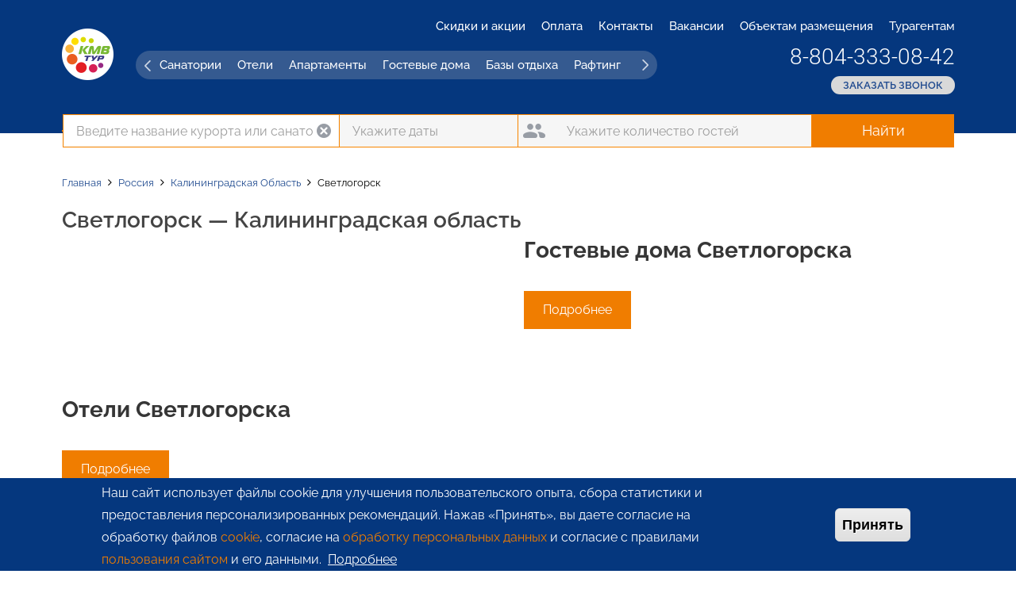

--- FILE ---
content_type: text/html; charset=UTF-8
request_url: https://kmv-tur.org/poisk-tura/rossiya/kaliningradskaya-oblast/svetlogorsk
body_size: 16635
content:
<!DOCTYPE html>
<html lang="ru" dir="ltr">
  <head>
    <meta charset="utf-8" />
<noscript><style>form.antibot * :not(.antibot-message) { display: none !important; }</style>
</noscript><meta name="robots" content="noindex, nofollow" />
<link rel="canonical" href="https://kmv-tur.org/poisk-tura/rossiya/kaliningradskaya-oblast/svetlogorsk" />
<meta name="original-source" content="https://kmv-tur.org/poisk-tura/rossiya/kaliningradskaya-oblast/svetlogorsk" />
<meta name="referrer" content="origin" />
<meta name="rights" content="КМВ Тур" />
<meta name="theme-color" content="#ffffff" />
<meta name="HandheldFriendly" content="true" />
<link rel="manifest" href="https://kmv-tur.org/site.webmanifest" crossorigin="use-credentials" />
<meta name="Generator" content="Drupal 10 (https://www.drupal.org)" />
<meta name="MobileOptimized" content="width" />
<meta name="viewport" content="width=device-width, initial-scale=1.0" />
<script type="application/ld+json">{
    "@context": "https://schema.org",
    "@graph": [
        {
            "@type": "LocalBusiness",
            "additionalType": "TouristInformationCenter",
            "@id": "https://kmv-tur.org",
            "sameAs": [
                "https://twitter.com/kmv_tur",
                "https://www.facebook.com/kmvtur.org",
                "https://vk.com/kmv_tur"
            ],
            "url": "https://kmv-tur.org",
            "name": "КМВ Тур",
            "telephone": "+7-804-333-08-42",
            "contactPoint": [
                {
                    "@type": "ContactPoint",
                    "telephone": "+7-804-333-08-42",
                    "url": "https://kmv-tur.org",
                    "availableLanguage": "Russian",
                    "contactType": "reservations",
                    "contactOption": "Reservations",
                    "productSupported": "Бронирование"
                },
                {
                    "@type": "ContactPoint",
                    "telephone": "+7-804-333-08-42",
                    "url": "https://kmv-tur.org",
                    "availableLanguage": "English",
                    "contactType": "reservations",
                    "contactOption": "Reservations",
                    "productSupported": "Reservation"
                }
            ],
            "image": {
                "@type": "ImageObject",
                "representativeOfPage": "True",
                "url": "https://kmv-tur.org/sites/default/files/logo/logo-kmv-tur.jpg",
                "width": "599",
                "height": "282"
            },
            "logo": {
                "@type": "ImageObject",
                "representativeOfPage": "True",
                "url": "https://kmv-tur.org/sites/default/files/logo/logo-kmv-tur.jpg",
                "width": "599",
                "height": "282"
            },
            "openingHoursSpecification": [
                {
                    "@type": "OpeningHoursSpecification",
                    "dayOfWeek": "Mo-Fr",
                    "opens": "08:00:00",
                    "closes": "22:00:00"
                },
                {
                    "@type": "OpeningHoursSpecification",
                    "dayOfWeek": "Sa-Su.",
                    "opens": "9-00:00",
                    "closes": "18-00:00"
                }
            ],
            "priceRange": "от 600 - 300000 руб",
            "brand": {
                "@type": "Brand",
                "@id": "https://kmv-tur.org",
                "name": "Тур портал КМВ Тур",
                "description": [
                    "Крупнейший туристический агрегатор России нового поколения КМВ Тур. Путевки в санатории",
                    "бронирование отелей",
                    "детские лагеря",
                    "пакетные и индивидуальные туры",
                    "официальные сайты. Горнолыжные курорты",
                    "морские курорты",
                    "спа курорты."
                ],
                "url": "https://kmv-tur.org",
                "sameAs": [
                    "https://twitter.com/kmv_tur",
                    "https://www.facebook.com/kmvtur.org",
                    "https://vk.com/kmv_tur"
                ],
                "logo": {
                    "@type": "ImageObject",
                    "representativeOfPage": "True",
                    "url": "https://kmv-tur.org/sites/default/files/logo/logo-kmv-tur.jpg",
                    "width": "599",
                    "height": "282"
                }
            },
            "address": {
                "@type": "PostalAddress",
                "streetAddress": "Воровского 20",
                "addressLocality": "Пятигорск",
                "addressRegion": "Ставропольский край",
                "postalCode": "357560",
                "addressCountry": "RU"
            }
        },
        {
            "@type": "WebPage",
            "@id": "https://kmv-tur.org/poisk-tura/rossiya/kaliningradskaya-oblast/svetlogorsk",
            "breadcrumb": {
                "@type": "BreadcrumbList",
                "itemListElement": [
                    {
                        "@type": "ListItem",
                        "position": 1,
                        "name": "Главная",
                        "item": "https://kmv-tur.org/"
                    },
                    {
                        "@type": "ListItem",
                        "position": 2,
                        "name": "Россия",
                        "item": "https://kmv-tur.org/poisk-tura/rossiya"
                    },
                    {
                        "@type": "ListItem",
                        "position": 3,
                        "name": "Калининградская Область",
                        "item": "https://kmv-tur.org/poisk-tura/rossiya/kaliningradskaya-oblast"
                    }
                ]
            },
            "author": {
                "@type": "Organization",
                "@id": "https://kmv-tur.org",
                "name": "КМВ Тур",
                "url": "https://kmv-tur.org",
                "logo": {
                    "@type": "ImageObject",
                    "representativeOfPage": "True",
                    "url": "https://kmv-tur.org/sites/default/files/logo/logo-kmv-tur.jpg",
                    "width": "599",
                    "height": "282"
                }
            }
        },
        {
            "@type": "WebSite",
            "@id": "https://kmv-tur.org",
            "name": "Тур портал КМВ Тур",
            "url": "https://kmv-tur.org",
            "potentialAction": {
                "@type": "SearchAction",
                "target": {
                    "@type": "EntryPoint",
                    "urlTemplate": "https://kmv-tur.org/poisk-tura?search_api_fulltext={text}",
                    "actionPlatform": [
                        "http://schema.org/WebApplication",
                        "http://schema.org/MobileApplication"
                    ],
                    "inLanguage": "ru"
                },
                "query": "https://kmv-tur.org/poisk-tura?search_api_fulltext={text}",
                "query-input": "required name=text"
            }
        }
    ]
}</script>
<script type="application/ld+json">{
    "@context": "https://schema.org",
    "@type": "BreadcrumbList",
    "itemListElement": [
        {
            "@type": "ListItem",
            "position": 1,
            "name": "Главная",
            "item": "https://kmv-tur.org/"
        },
        {
            "@type": "ListItem",
            "position": 2,
            "name": "Россия",
            "item": "https://kmv-tur.org/poisk-tura/rossiya"
        },
        {
            "@type": "ListItem",
            "position": 3,
            "name": "Калининградская Область",
            "item": "https://kmv-tur.org/poisk-tura/rossiya/kaliningradskaya-oblast"
        }
    ]
}</script>
<link rel="icon" href="/favicon.ico" type="image/vnd.microsoft.icon" />
<link rel="alternate" type="application/rss+xml" title="Светлогорск" href="https://kmv-tur.org/taxonomy/term/823/feed" />

<link rel="preload" href="/themes/custom/tourismplus/libs/fonts/volkhov/SlGSmQieoJcKemNecTA0h1R3.woff2" as="font" type="font/woff2" crossorigin="anonymous" />
<link rel="preload" href="/themes/custom/tourismplus/libs/fonts/volkhov/SlGVmQieoJcKemNeeY4hkHNSbQ.woff2" as="font" type="font/woff2" crossorigin="anonymous" />
<link rel="preload" href="/themes/custom/tourismplus/libs/fonts/volkhov/SlGQmQieoJcKemNecTUEhQ.woff2" as="font" type="font/woff2" crossorigin="anonymous" />
<link rel="preload" href="/themes/custom/tourismplus/libs/slick/fonts/slick.woff" as="font" type="font/woff2" crossorigin="anonymous" />
<link rel="preload" href="https://use.fontawesome.com/releases/v4.7.0/fonts/fontawesome-webfont.woff2" as="font" type="font/woff2" crossorigin="anonymous" />
<!-- Icons -->
		<link rel="shortcut icon" href="/favicon.ico">
		<link rel="apple-touch-icon" type="image/png" href="/apple-touch-icon-57x57-precomposed.png" sizes="57x57" >
		<link rel="apple-touch-icon" type="image/png" href="/apple-touch-icon-60x60-precomposed.png" sizes="60x60" >
		<link rel="apple-touch-icon" type="image/png" href="/apple-touch-icon-72x72-precomposed.png" sizes="72x72" >
		<link rel="apple-touch-icon" type="image/png" href="/apple-touch-icon-76x76-precomposed.png" sizes="76x76" >
		<link rel="apple-touch-icon" type="image/png" href="/apple-touch-icon-114x114-precomposed.png" sizes="114x114" >
		<link rel="apple-touch-icon" type="image/png" href="/apple-touch-icon-120x120-precomposed.png" sizes="120x120" >
		<link rel="apple-touch-icon" type="image/png" href="/apple-touch-icon-144x144-precomposed.png" sizes="144x144" >
		<link rel="apple-touch-icon" type="image/png" href="/apple-touch-icon-152x152-precomposed.png" sizes="152x152" >
		<link rel="apple-touch-icon" type="image/png" href="/apple-touch-icon-180x180-precomposed.png" sizes="180x180" >
		<link rel="icon" type="image/png" href="/favicon-16x16.png" sizes="16x16" >
		<link rel="icon" type="image/png" href="/favicon-32x32.png" sizes="32x32" >
		<link rel="icon" type="image/png" href="/favicon-72x72.png" sizes="72x72" >
		<link rel="icon" type="image/png" href="/favicon-96x96.png" sizes="96x96" >
		<link rel="icon" type="image/png" href="/favicon-128x128.png" sizes="128x128" >
		<link rel="icon" type="image/png" href="/favicon-196x196.png" sizes="196x196" >
		<link rel="manifest" href="/site.webmanifest">
		<meta name="msapplication-TileColor" content="#2b5797">
		<meta name="msapplication-config" content="browserconfig.xml">
		<meta name="theme-color" content="#ffffff">
		<!-- <link rel='mask-icon' href='safari-pinned-tab.svg' color='#5bbad5'>  you'll have to put your svg here -->
    <title>Светлогорск Тур портал КМВ Тур</title>
    <link rel="stylesheet" media="all" href="/sites/default/files/css/css_eACNrUfyY1kJ7fLDELYjaQKLamOCINejrMF7v6dqXSk.css?delta=0&amp;language=ru&amp;theme=tourismplus&amp;include=[base64]" />
<link rel="stylesheet" media="all" href="/sites/default/files/css/css_ae5AJgQN9sQyO6G9RyirGXhGJE4isIgVjgyZiikwvYc.css?delta=1&amp;language=ru&amp;theme=tourismplus&amp;include=[base64]" />

    
  </head>
  <body class="layout-no-sidebars wide hff-29 pff-29 sff-29 slff-29 fixed-header-enabled slideout-side-right transparent-header-active">
        <a href="#main-content" class="visually-hidden focusable">
      Перейти к основному содержанию
    </a>
    
      <div class="dialog-off-canvas-main-canvas" data-off-canvas-main-canvas>
    

<header id="header">

  <div class="container">
    <div class="header-container clearfix">
      <div class="d-md-block d-none"><nav role="navigation" aria-labelledby="block-tourismplus-main-menu-menu" id="block-tourismplus-main-menu" class="clearfix block block-menu navigation menu--main">
            
  <h2 class="visually-hidden" id="block-tourismplus-main-menu-menu">Основная навигация</h2>
  

        
              <ul class="clearfix menu">
                    <li class="menu-icon menu-icon-294 menu-item">
        <a href="/skidki-i-akcii" title="Скидки и акции на путевки в санатории и бронирование отелей" data-drupal-link-system-path="node/48287">Скидки и акции</a>
              </li>
                <li class="menu-icon menu-icon-181 menu-item">
        <a href="/oplata" title="Оплата заказа" data-drupal-link-system-path="node/32040">Оплата</a>
              </li>
                <li class="menu-icon menu-icon-72 menu-item">
        <a href="/kontakty" title="Наши контакты для связи" data-drupal-link-system-path="node/14675">Контакты</a>
              </li>
                <li class="menu-icon menu-icon-279 menu-item">
        <a href="/vakansii" title="Вакансии для соискателей" data-drupal-link-system-path="node/35128">Вакансии</a>
              </li>
                <li class="menu-icon menu-icon-274 menu-item">
        <a href="/obektam-otdykha" title="Как добавить свой объект на наш агрегатор" data-drupal-link-system-path="node/14152">Объектам размещения</a>
              </li>
                <li class="menu-icon menu-icon-278 menu-item">
        <a href="/turisticheskim-agentstvam" title="Информация для туристических агентств" data-drupal-link-system-path="node/16396">Турагентам</a>
              </li>
        </ul>
  


  </nav>
</div>
    </div>
    <div class="row justify-content-md-between flex-row container-logo">
      <div class="col-md-1 col-lg-1 header-first">
                        <div class="region region-header-first">
    <div id="block-tourismplus-branding" class="clearfix site-branding block block-system block-system-branding-block">
  
    
    <div class="logo-and-site-name-wrapper clearfix">
          <div class="logo">
        <a href="/" title="Главная" rel="home" class="site-branding__logo">
          <img src="/sites/default/files/logo7_0_1.png" alt="Главная" />
        </a>
      </div>
              </div>
</div>

  </div>

              </div>
      <div class="col-md-4 col-lg-3 header-contact">
        <div id="block-kontakty" class="clearfix block-bundle-basic block block-block-content block-block-content4869340b-befa-437e-ae3f-cab6fdf07bf3">
  
    
      <div class="content">
      
            <div id="field-wrapper-body" class="clearfix text-formatted field field--name-body field--type-text-with-summary field--label-hidden field__item"><div class="header-phone"><a href="tel:+78043330842" title="Позвонить бесплатно">8-804-333-08-42</a></div>
</div>
      
    </div>
  </div>

        <div id="block-obratnyyzvonoknovyy" class="clearfix block-bundle-basic block block-block-content block-block-contentc71e8138-6062-4f68-ace1-2bff96614c36">
  
    
      <div class="content">
      
            <div id="field-wrapper-body--2" class="clearfix text-formatted field field--name-body field--type-text-with-summary field--label-hidden field__item"><div><button class="button button--hover-style-2" onclick="FMX22?.win?.orderCall?.show()">ЗАКАЗАТЬ ЗВОНОК</button></div></div>
      
    </div>
  </div>

      </div>

      <div class="mobile-menu d-md-none">
        <div class="navbar-header">
          <button type="button" class="navbar-toggle collapsed" data-toggle="collapse" data-target="#main-mobile-menu">
            <span class="icon-bar"></span>
            <span class="icon-bar"></span>
            <span class="icon-bar"></span>
          </button>
        </div>

        <div class="collapse navbar-collapse" id="main-mobile-menu">
          <nav role="navigation" aria-labelledby="block-tourismplus-glavnoemenyu-mobile-menu" id="block-tourismplus-glavnoemenyu-mobile" class="clearfix block block-menu navigation menu--main-menu">
            
  <h2 class="visually-hidden" id="block-tourismplus-glavnoemenyu-mobile-menu">Главное меню мобильная</h2>
  

        
              <ul class="clearfix menu">
                    <li class="menu-icon menu-icon-275 menu-item">
        <a href="/poisk/sanatorium" title="Подберите санаторий, пансионат" data-drupal-link-system-path="poisk/sanatorium">Санатории</a>
              </li>
                <li class="menu-icon menu-icon-276 menu-item">
        <a href="/poisk/hotel" title="Подобрать отель" data-drupal-link-system-path="poisk/hotel">Отели</a>
              </li>
                <li class="menu-icon menu-icon-282 menu-item">
        <a href="/poisk/apartment" title="Снять квартиру" data-drupal-link-system-path="poisk/apartment">Апартаменты</a>
              </li>
                <li class="menu-icon menu-icon-287 menu-item">
        <a href="/poisk/guesthouse" title="Снять дом" data-drupal-link-system-path="poisk/guesthouse">Гостевые дома</a>
              </li>
                <li class="menu-icon menu-icon-286 menu-item">
        <a href="/poisk/recreation-center" title="Подобрать базу отдыха" data-drupal-link-system-path="poisk/recreation-center">Базы отдыха</a>
              </li>
                <li class="menu-icon menu-icon-283 menu-item">
        <a href="/poisk/rafting" title="Подобрать рафтинг" data-drupal-link-system-path="poisk/rafting">Рафтинг</a>
              </li>
                <li class="menu-icon menu-icon-280 menu-item">
        <a href="/kruizy" title="Подобрать круиз">Круизы</a>
              </li>
                <li class="menu-icon menu-icon-289 menu-item">
        <a href="/poisk/pansionat" data-drupal-link-system-path="poisk/pansionat">Пансионаты</a>
              </li>
                <li class="menu-icon menu-icon-288 menu-item">
        <a href="/poisk/hostel" title="Снять хостел" data-drupal-link-system-path="poisk/hostel">Хостелы</a>
              </li>
                <li class="menu-icon menu-icon-277 menu-item">
        <a href="/camps" data-drupal-link-system-path="camps">Детские лагеря</a>
              </li>
                <li class="menu-icon menu-icon-284 menu-item">
        <a href="/poisk/excursion" title="Подобрать экскурсию" data-drupal-link-system-path="poisk/excursion">Экскурсии</a>
              </li>
                <li class="menu-icon menu-icon-285 menu-item">
        <a href="/poisk/transfer" title="Автозаброска до места назначения в горах" data-drupal-link-system-path="poisk/transfer">Автозаброска</a>
              </li>
        </ul>
  


  </nav>

          <nav role="navigation" aria-labelledby="block-tourismplus-main-menu-mobile-menu" id="block-tourismplus-main-menu-mobile" class="clearfix block block-menu navigation menu--main">
            
  <h2 class="visually-hidden" id="block-tourismplus-main-menu-mobile-menu">Основная навигация мобильная</h2>
  

        
              <ul class="clearfix menu">
                    <li class="menu-icon menu-icon-294 menu-item">
        <a href="/skidki-i-akcii" title="Скидки и акции на путевки в санатории и бронирование отелей" data-drupal-link-system-path="node/48287">Скидки и акции</a>
              </li>
                <li class="menu-icon menu-icon-181 menu-item">
        <a href="/oplata" title="Оплата заказа" data-drupal-link-system-path="node/32040">Оплата</a>
              </li>
                <li class="menu-icon menu-icon-72 menu-item">
        <a href="/kontakty" title="Наши контакты для связи" data-drupal-link-system-path="node/14675">Контакты</a>
              </li>
                <li class="menu-icon menu-icon-279 menu-item">
        <a href="/vakansii" title="Вакансии для соискателей" data-drupal-link-system-path="node/35128">Вакансии</a>
              </li>
                <li class="menu-icon menu-icon-274 menu-item">
        <a href="/obektam-otdykha" title="Как добавить свой объект на наш агрегатор" data-drupal-link-system-path="node/14152">Объектам размещения</a>
              </li>
                <li class="menu-icon menu-icon-278 menu-item">
        <a href="/turisticheskim-agentstvam" title="Информация для туристических агентств" data-drupal-link-system-path="node/16396">Турагентам</a>
              </li>
        </ul>
  


  </nav>

        </div>
      </div>

    </div>
  </div>

  <div class="container">
    <div class="row">
            <div class="col-12">
        
        <div class="d-md-block d-none"><nav role="navigation" aria-labelledby="block-tourismplus-glavnoemenyu-menu" id="block-tourismplus-glavnoemenyu" class="clearfix block block-menu navigation col-lg-7 col-md-7 offset-lg-1 offset-md-1 menu--main-menu">
            
  <h2 class="visually-hidden" id="block-tourismplus-glavnoemenyu-menu">Главное меню</h2>
  

        
              <ul class="clearfix menu">
                    <li class="menu-icon menu-icon-275 menu-item">
        <a href="/poisk/sanatorium" title="Подберите санаторий, пансионат" data-drupal-link-system-path="poisk/sanatorium">Санатории</a>
              </li>
                <li class="menu-icon menu-icon-276 menu-item">
        <a href="/poisk/hotel" title="Подобрать отель" data-drupal-link-system-path="poisk/hotel">Отели</a>
              </li>
                <li class="menu-icon menu-icon-282 menu-item">
        <a href="/poisk/apartment" title="Снять квартиру" data-drupal-link-system-path="poisk/apartment">Апартаменты</a>
              </li>
                <li class="menu-icon menu-icon-287 menu-item">
        <a href="/poisk/guesthouse" title="Снять дом" data-drupal-link-system-path="poisk/guesthouse">Гостевые дома</a>
              </li>
                <li class="menu-icon menu-icon-286 menu-item">
        <a href="/poisk/recreation-center" title="Подобрать базу отдыха" data-drupal-link-system-path="poisk/recreation-center">Базы отдыха</a>
              </li>
                <li class="menu-icon menu-icon-283 menu-item">
        <a href="/poisk/rafting" title="Подобрать рафтинг" data-drupal-link-system-path="poisk/rafting">Рафтинг</a>
              </li>
                <li class="menu-icon menu-icon-280 menu-item">
        <a href="/kruizy" title="Подобрать круиз">Круизы</a>
              </li>
                <li class="menu-icon menu-icon-289 menu-item">
        <a href="/poisk/pansionat" data-drupal-link-system-path="poisk/pansionat">Пансионаты</a>
              </li>
                <li class="menu-icon menu-icon-288 menu-item">
        <a href="/poisk/hostel" title="Снять хостел" data-drupal-link-system-path="poisk/hostel">Хостелы</a>
              </li>
                <li class="menu-icon menu-icon-277 menu-item">
        <a href="/camps" data-drupal-link-system-path="camps">Детские лагеря</a>
              </li>
                <li class="menu-icon menu-icon-284 menu-item">
        <a href="/poisk/excursion" title="Подобрать экскурсию" data-drupal-link-system-path="poisk/excursion">Экскурсии</a>
              </li>
                <li class="menu-icon menu-icon-285 menu-item">
        <a href="/poisk/transfer" title="Автозаброска до места назначения в горах" data-drupal-link-system-path="poisk/transfer">Автозаброска</a>
              </li>
        </ul>
  


  </nav>
</div>
      </div>
    </div>
  </div>
  
      <div class="container">
        <div class="region region-sub-header">
    <div id="block-tourismplus-objectsearchformblock" class="clearfix block block-tur-forms block-tur-forms-object-search-form-block">
  
    
      <div class="content">
      <form class="tur-forms-object-search-form-1 tur-forms-object-search-form" data-autocomplete-url="/tur_forms/autocomplete/search/object" data-drupal-selector="tur-forms-object-search-form-1" action="/poisk-tura/rossiya/kaliningradskaya-oblast/svetlogorsk" method="post" id="tur-forms-object-search-form-1" accept-charset="UTF-8">
  <div class="js-form-item form-item js-form-type-textfield form-type-textfield js-form-item-mobile-display form-item-mobile-display form-no-label">
        <input class="filter_search_input filter_search_input-style mobile-only form-text" placeholder="Введите название курорта или санатория" readonly="readonly" data-drupal-selector="edit-mobile-display" type="text" id="edit-mobile-display" name="mobile_display" size="60" maxlength="128" />

        </div>
<div class="filter_search_wrapper js-form-wrapper form-wrapper" data-drupal-selector="edit-container" id="edit-container"><div class="filter_search-wrap filter-item"><div class="filter_search-clear"><i class="fa icon-kmv-cancel" aria-hidden="true"></i></div><div class="js-form-item form-item js-form-type-textfield form-type-textfield js-form-item-filter-search form-item-filter-search form-no-label">
        <input class="filter_search_input filter_search_input-style form-text" placeholder="Введите название курорта или санатория" data-drupal-selector="edit-filter-search" data-refocus-blur="true" type="text" id="edit-filter-search" name="filter_search" value="" size="60" maxlength="128" />

        </div>
</div><div class="js-form-item form-item js-form-type-textfield form-type-textfield js-form-item-dates form-item-dates form-no-label">
        <input class="date-picker-range-field form-text" placeholder="Укажите даты" data-drupal-selector="edit-dates" type="text" id="edit-dates" name="dates" value="" size="60" maxlength="128" />

        </div>
<input class="guest-widget-field" data-drupal-selector="edit-guests" type="hidden" name="guests" value="" />
<div class="filter-item filter-item-small"><input class="button button--hover-style-2 js-form-submit form-submit" data-drupal-selector="edit-submit" type="submit" id="edit-submit" name="op" value="Найти" />
</div><div class="closed-mobile-filter_search icon-kmv-cross"></div></div>
<input class="city_search_id" data-drupal-selector="edit-city-id" type="hidden" name="city_id" value="" />
<input class="obj_search_id" data-drupal-selector="edit-obj-id" type="hidden" name="obj_id" value="" />
<div id="search-validation-message-selector" class="search-validation-message-selector js-form-wrapper form-wrapper" data-drupal-selector="edit-validation-message"></div>
<input autocomplete="off" data-drupal-selector="form-8r4efotaetdnpbwjjxboyag-bhu18hdrgsudw-75-gi" type="hidden" name="form_build_id" value="form-8r4efOtaetDNPbWjjXboyaG_BHu18hDRGSudW_75_gI" />
<input data-drupal-selector="edit-tur-forms-object-search-form-1" type="hidden" name="form_id" value="tur_forms_object_search_form_1" />

</form>

    </div>
  </div>

  </div>

    </div>
  
</header>




            <div id="banner" class="clearfix banner region--dark-typography region--white-background region--no-block-paddings region--no-paddings">
      <div class="container-fluid">
                <div class="clearfix banner__container">
          <div class="row">
            <div class="col-md-12">
              <div class="banner__section">
                  <div class="region region-banner">
    <div class="views-element-container clearfix block block-views block-views-blockslayder-tax-block-1" id="block-views-block-slayder-tax-block-1">
  
    
      <div class="content">
      <div><div class="slideshow-slick view view-slayder-tax view-id-slayder_tax view-display-id-block_1 js-view-dom-id-69c298350240423bdac9636bfb5b5c06150d5610fb74745ccd64a6f5446937a3">
  
    
      
  
        <div class="attachment attachment-after">
      <div class="views-element-container"><div class="slideshow-nav-slick view view-slayder-tax view-id-slayder_tax view-display-id-attachment_1 js-view-dom-id-6cf5414ff076f9db786bd8b2f21b883ef0b3757f48571d006d102a4ae13ee151">
  
    
      
  
          </div>
</div>

    </div>
        </div>
</div>

    </div>
  </div>

  </div>

              </div>
            </div>
          </div>
        </div>
              </div>
    </div>
      
      <div class="system-messages clearfix">
      <div class="container">
        <div class="row">
          <div class="col-md-12">
              <div class="region region-system-messages">
    <div data-drupal-messages-fallback class="hidden"></div>

  </div>

          </div>
        </div>
      </div>
    </div>
  
          <div id="content-top" class="clearfix content-top region--dark-typography region--white-background region--no-paddings">
      <div class="container">
                <div class="clearfix content-top__container mt-no-opacity"
                      data-animate-effect="fadeIn"
          >
          <div class="row">
            <div class="col-md-12">
              <div class="content-top__section">
                  <div class="region region-content-top">
    <div id="block-tourismplus-breadcrumbs" class="clearfix block block-system block-system-breadcrumb-block">
  
    
      <div class="content">
      
  <nav class="breadcrumb" role="navigation" aria-labelledby="system-breadcrumb">
    <h2 id="system-breadcrumb" class="visually-hidden">Строка навигации</h2>
    <ol class="breadcrumb__items" vocab="https://schema.org/" typeof="BreadcrumbList">
    
                    <li class="breadcrumb__item" property="itemListElement" typeof="ListItem">
                                    <a href="/" property="item" typeof="WebPage" class="breadcrumb__item-first-link">
                        <span property="name" class="breadcrumb__item-first-text">Главная</span>
                    </a>
                                  <meta property="position" content="1">
            </li>
        
    
                    <li class="breadcrumb__item" property="itemListElement" typeof="ListItem">
                                    <span class="breadcrumb__item-separator fa fa-angle-right"></span>
                    <a href="/poisk-tura/rossiya" property="item" typeof="WebPage">
                        <span property="name">Россия</span>
                    </a>
                                  <meta property="position" content="2">
            </li>
        
    
                    <li class="breadcrumb__item" property="itemListElement" typeof="ListItem">
                                    <span class="breadcrumb__item-separator fa fa-angle-right"></span>
                    <a href="/poisk-tura/rossiya/kaliningradskaya-oblast" property="item" typeof="WebPage">
                        <span property="name">Калининградская Область</span>
                    </a>
                                  <meta property="position" content="3">
            </li>
        
    
                    <li class="breadcrumb__item">
                <span class="breadcrumb__item-separator fa fa-angle-right"></span>
                <span>Светлогорск</span>
            </li>
        
        </ol>
  </nav>

    </div>
  </div>
<div id="block-tourismplus-page-title" class="clearfix block block-core block-page-title-block">
  
    
      <div class="content">
                      
                  <h1 class="title">Светлогорск — Калининградская область</h1>
                

    </div>
  </div>

  </div>

              </div>
            </div>
          </div>
        </div>
              </div>
    </div>
      
  
    <div id="main-content" class="clearfix main-content region--dark-typography region--white-background  region--no-separator">
    <div class="container">
      <div class="clearfix main-content__container">
        <div class="row">

          <section class="col-md-12 main-section">
                        <div class="clearfix main-content__section mt-no-opacity"
                              data-animate-effect="fadeIn"
              >
                                <div class="region region-content">
    <div id="block-tourismplus-content" class="clearfix block block-system block-system-main-block">
  
    
      <div class="content">
      <div class="views-element-container"><div class="view view-taxonomy-term view-id-taxonomy_term view-display-id-page_1 js-view-dom-id-6cdf73817fe22867e9be84c6a3a9c3f6b8a5bfdeb46061473e022c57f755a238">
  
    
      <div class="view-header">
      <div id="taxonomy-term-823" class="taxonomy-term vocabulary-regionality">
  
    
  <div class="content">
    
  </div>
</div>

    </div>
      
      <div class="view-content">
          <div class="views-row">

<article class="node info-page-teaser node--type-info-page node--view-mode-teaser clearfix">
      <div class="node__container">
            <div class="node__main-content clearfix">
                  
          
                        <div class="clearfix">
                                  <div class="info-page-teaser-img">
                        
                    </div>
                            <div class="info-page-teaser-content">
                                        <div class="info-page-teaser-title">
                          <a href="/poisk-tura/rossiya/kaliningradskaya-oblast/svetlogorsk/gostevye-doma-svetlogorska"><span class="field field--name-title field--type-string field--label-hidden">Гостевые дома Светлогорска</span>
</a>
                      </div>
                                                          <div class="info-page-teaser-text">
                          
                      </div>
                                    <div class="info-page-teaser-link">
                                              <div class="node__links">
    <ul class="links inline"><li class="node-readmore"><a href="/poisk-tura/rossiya/kaliningradskaya-oblast/svetlogorsk/gostevye-doma-svetlogorska" rel="tag" title="Гостевые дома Светлогорска" hreflang="ru">Подробнее<span class="visually-hidden"> о Гостевые дома Светлогорска</span></a></li></ul>  </div>

                                        </div>
              </div>
          </div>
          </div>
          </div>
</article>
</div>
    <div class="views-row">

<article class="node info-page-teaser node--type-info-page node--view-mode-teaser clearfix">
      <div class="node__container">
            <div class="node__main-content clearfix">
                  
          
                        <div class="clearfix">
                                  <div class="info-page-teaser-img">
                        
                    </div>
                            <div class="info-page-teaser-content">
                                        <div class="info-page-teaser-title">
                          <a href="/poisk-tura/rossiya/kaliningradskaya-oblast/svetlogorsk/oteli-svetlogorska"><span class="field field--name-title field--type-string field--label-hidden">Отели Светлогорска</span>
</a>
                      </div>
                                                          <div class="info-page-teaser-text">
                          
                      </div>
                                    <div class="info-page-teaser-link">
                                              <div class="node__links">
    <ul class="links inline"><li class="node-readmore"><a href="/poisk-tura/rossiya/kaliningradskaya-oblast/svetlogorsk/oteli-svetlogorska" rel="tag" title="Отели Светлогорска" hreflang="ru">Подробнее<span class="visually-hidden"> о Отели Светлогорска</span></a></li></ul>  </div>

                                        </div>
              </div>
          </div>
          </div>
          </div>
</article>
</div>
    <div class="views-row">

<article class="node info-page-teaser node--type-info-page node--view-mode-teaser clearfix">
      <div class="node__container">
            <div class="node__main-content clearfix">
                  
          
                        <div class="clearfix">
                                  <div class="info-page-teaser-img">
                        
                    </div>
                            <div class="info-page-teaser-content">
                                        <div class="info-page-teaser-title">
                          <a href="/poisk-tura/rossiya/kaliningradskaya-oblast/svetlogorsk/sanatorii-svetlogorska"><span class="field field--name-title field--type-string field--label-hidden">Санатории Светлогорска</span>
</a>
                      </div>
                                                          <div class="info-page-teaser-text">
                          
                      </div>
                                    <div class="info-page-teaser-link">
                                              <div class="node__links">
    <ul class="links inline"><li class="node-readmore"><a href="/poisk-tura/rossiya/kaliningradskaya-oblast/svetlogorsk/sanatorii-svetlogorska" rel="tag" title="Санатории Светлогорска" hreflang="ru">Подробнее<span class="visually-hidden"> о Санатории Светлогорска</span></a></li></ul>  </div>

                                        </div>
              </div>
          </div>
          </div>
          </div>
</article>
</div>

    </div>
  
        <div class="attachment attachment-after">
      <div class="views-element-container"><div class="view view-taxonomy-term view-id-taxonomy_term view-display-id-attachment_1 js-view-dom-id-30024899a60bef9fd78987e32bfb2f6ab911e7e4964de8d23efc3c526dd6b00c">
  
    
      
      <div class="view-content">
          <div class="views-row"><div class="views-field views-field-field-long1"><div class="field-content"></div></div><div class="views-field views-field-field-highlight"><div class="field-content"></div></div></div>

    </div>
  
          </div>
</div>

    </div>
            <div class="feed-icons">
      <a href="https://kmv-tur.org/taxonomy/term/823/feed" class="feed-icon">
  Подписаться на Светлогорск
</a>

    </div>
  </div>
</div>

    </div>
  </div>
<div class="views-element-container clearfix block block-views block-views-blockmaps-block-1" id="block-views-block-maps-block-1">
  
      <h2 class="title">Объекты отдыха на карте</h2>
    
      <div class="content">
      <div><div class="js-view-dom-id-25829eac3d6393ab5d306c311b8837773273664c0435c002b95ef0433532ec9d">
  
  
  

      <header>
      Выберите на карте интересующий вас объект отдыха и перейдите по ссылке на его официальный сайт.
    </header>
  
  <form class="views-exposed-form" data-drupal-selector="views-exposed-form-maps-block-1" action="/poisk-tura/rossiya/kaliningradskaya-oblast/svetlogorsk" method="get" id="views-exposed-form-maps-block-1" accept-charset="UTF-8">
  <div class="form--inline clearfix">
  <div class="js-form-item form-item js-form-type-select form-type-select js-form-item-field-entity-ref-ucrezdenie-target-id form-item-field-entity-ref-ucrezdenie-target-id">
      <label for="edit-field-entity-ref-ucrezdenie-target-id">Тип учереждения</label>
        <select data-drupal-selector="edit-field-entity-ref-ucrezdenie-target-id" id="edit-field-entity-ref-ucrezdenie-target-id" name="field_entity_ref_ucrezdenie_target_id" class="form-select"><option value="All" selected="selected">- Любой -</option><option value="6">Санаторий</option><option value="5">Пансионат</option><option value="170">Отель</option><option value="1930">Апартамент</option><option value="164">Гостевой дом</option><option value="161">База отдыха</option><option value="1931">Рафтинг</option><option value="1951">Круиз</option><option value="160">Хостел</option><option value="1932">Экскурсия</option><option value="1929">Автозаброска</option></select>
        </div>
<div data-drupal-selector="edit-actions" class="form-actions js-form-wrapper form-wrapper" id="edit-actions"><input data-drupal-selector="edit-submit-maps" type="submit" id="edit-submit-maps" value="Применить" class="button js-form-submit form-submit" />
</div>

</div>

</form>

  
 
  <div id="map"></div>
  <div class="hidden">
        <div class="views-row"><div class="views-field views-field-title"><span class="field-content"><div class="map-page-info">
<div class="map-page-info-coords">
<span class="latlon latlon-lat">54.939677</span>, <span class="latlon latlon-lon">20.141253</span>
</div>
<div class="map-page-info-title"><a href="/poisk/pansionat/svetlogorsk/otel-pansionat-volna" hreflang="ru">Отель-пансионат Волна</a></div>
</div></span></div><div class="views-field views-field-field-entity-ref-region"><div class="field-content">823</div></div></div>
    <div class="views-row"><div class="views-field views-field-title"><span class="field-content"><div class="map-page-info">
<div class="map-page-info-coords">
<span class="latlon latlon-lat">54.943215</span>, <span class="latlon latlon-lon">20.134435</span>
</div>
<div class="map-page-info-title"><a href="/poisk/sanatorium/svetlogorsk/sanatoriy-yantarnyy-bereg" hreflang="ru">Санаторий Янтарный берег</a></div>
</div></span></div><div class="views-field views-field-field-entity-ref-region"><div class="field-content">823</div></div></div>
    <div class="views-row"><div class="views-field views-field-title"><span class="field-content"><div class="map-page-info">
<div class="map-page-info-coords">
<span class="latlon latlon-lat">54.942263</span>, <span class="latlon latlon-lon">20.139061</span>
</div>
<div class="map-page-info-title"><a href="/poisk/sanatorium/svetlogorsk/sanatoriy-azimut-zdorove-yantar" hreflang="ru">Санаторий AZIMUT Здоровье Янтарь</a></div>
</div></span></div><div class="views-field views-field-field-entity-ref-region"><div class="field-content">823</div></div></div>

  </div>

  
  

  
  

  
  
</div>
</div>

    </div>
  </div>

  </div>

                          </div>
                      </section>
                                      </div>
      </div>
    </div>
  </div>
  
  
    
          <div id="featured-bottom" class="clearfix featured-bottom region--light-typography region--colored-secondary-background region--no-separator region--no-block-paddings">
      <div class="container">
                <div class="clearfix featured-bottom__container"
          >

              <div class="clearfix featured-bottom__section">
                  <div class="region region-featured-bottom">
    <div class="views-element-container clearfix block block-views block-views-blocksotrudniki-block-1" id="block-views-block-sotrudniki-block-1">
  
    
      <div class="content">
      <div><div class="row view-promoted-items view-team-members-grid-2 view view-sotrudniki view-id-sotrudniki view-display-id-block_1 js-view-dom-id-7e760e86c63631b773ec244a9bc9f9d5c6815b6f291792dcf709fd442034f79e">
  
    
      <div class="view-header">
      <p class="text-center bottom-spacing-medium">Наша команда здесь, чтобы помочь вам найти идеальный вариант вашего отдыха.</p>
<p class="large text--colored-secondary text-center"><i class="fa fa-phone"></i> <a href="tel:+78043330842" title="Позвонить бесплатно" rel="noindex,nofollow">8-804-333-08-42</a></p>
<p class="text-center bottom-spacing-medium">Понедельник - пятница: с 8-00 до 22-00  |  суббота - воскресенье: с 9-00 до 18-00</p> 
<div class="text-align-center">
    <a class="button button--hover-style-2" href="javascript:void(0)" onclick="FMX22?.win?.orderCall?.show()">Пригласить специалиста</a>
</div>

    </div>
      
      <div class="view-content">
          <div class="views-row"><div class="views-field views-field-field-image"><div class="field-content"><div class="views-field-field-image">
<div class="overlay-container overlay-container--circle">
<span class="overlay overlay--colored">
<a class="overlay-target-link" href="/kontakty/viktoriya" rel="noindex,nofollow"></a>
<span class="overlay-inner">
<a class="overlay-icon overlay-icon--white overlay-animated overlay-fade-top" href="/kontakty/viktoriya" rel="noindex,nofollow"><i class="fa fa-external-link"></i></a>
</span>
</span>
  <img loading="lazy" src="/sites/default/files/styles/sotrudnik/public/images/mt_team_member/2025/03/viktoriya.jpg?itok=0Y1k-R7C" width="262" height="262" alt="Специалист отдела бронирования Виктория" class="image-style-sotrudnik" />



</div>
</div></div></div><div class="views-field views-field-title"><h2 class="field-content"><a href="/kontakty/viktoriya" rel="noindex,nofollow">Виктория</a></h2></div></div>
    <div class="views-row"><div class="views-field views-field-field-image"><div class="field-content"><div class="views-field-field-image">
<div class="overlay-container overlay-container--circle">
<span class="overlay overlay--colored">
<a class="overlay-target-link" href="/kontakty/lyubov" rel="noindex,nofollow"></a>
<span class="overlay-inner">
<a class="overlay-icon overlay-icon--white overlay-animated overlay-fade-top" href="/kontakty/lyubov" rel="noindex,nofollow"><i class="fa fa-external-link"></i></a>
</span>
</span>
  <img loading="lazy" src="/sites/default/files/styles/sotrudnik/public/images/mt_team_member/2025/03/lyubov.jpg?itok=7Pg1LzpX" width="262" height="262" alt="Любовь специалист отдела бронирования " class="image-style-sotrudnik" />



</div>
</div></div></div><div class="views-field views-field-title"><h2 class="field-content"><a href="/kontakty/lyubov" rel="noindex,nofollow">Любовь</a></h2></div></div>
    <div class="views-row"><div class="views-field views-field-field-image"><div class="field-content"><div class="views-field-field-image">
<div class="overlay-container overlay-container--circle">
<span class="overlay overlay--colored">
<a class="overlay-target-link" href="/kontakty/irina" rel="noindex,nofollow"></a>
<span class="overlay-inner">
<a class="overlay-icon overlay-icon--white overlay-animated overlay-fade-top" href="/kontakty/irina" rel="noindex,nofollow"><i class="fa fa-external-link"></i></a>
</span>
</span>
  <img loading="lazy" src="/sites/default/files/styles/sotrudnik/public/images/mt_team_member/2025/03/irina_0.jpg?itok=75IBC0Dp" width="262" height="262" alt="Ирина" class="image-style-sotrudnik" />



</div>
</div></div></div><div class="views-field views-field-title"><h2 class="field-content"><a href="/kontakty/irina" rel="noindex,nofollow">Ирина</a></h2></div></div>
    <div class="views-row"><div class="views-field views-field-field-image"><div class="field-content"><div class="views-field-field-image">
<div class="overlay-container overlay-container--circle">
<span class="overlay overlay--colored">
<a class="overlay-target-link" href="/kontakty/samvel" rel="noindex,nofollow"></a>
<span class="overlay-inner">
<a class="overlay-icon overlay-icon--white overlay-animated overlay-fade-top" href="/kontakty/samvel" rel="noindex,nofollow"><i class="fa fa-external-link"></i></a>
</span>
</span>
  <img loading="lazy" src="/sites/default/files/styles/sotrudnik/public/images/mt_team_member/2025/03/samvel_0.jpg?itok=lvGJJj53" width="262" height="262" alt="Специалист отдела бронирования Самвел" class="image-style-sotrudnik" />



</div>
</div></div></div><div class="views-field views-field-title"><h2 class="field-content"><a href="/kontakty/samvel" rel="noindex,nofollow">Самвел</a></h2></div></div>
    <div class="views-row"><div class="views-field views-field-field-image"><div class="field-content"><div class="views-field-field-image">
<div class="overlay-container overlay-container--circle">
<span class="overlay overlay--colored">
<a class="overlay-target-link" href="/kontakty/olga" rel="noindex,nofollow"></a>
<span class="overlay-inner">
<a class="overlay-icon overlay-icon--white overlay-animated overlay-fade-top" href="/kontakty/olga" rel="noindex,nofollow"><i class="fa fa-external-link"></i></a>
</span>
</span>
  <img loading="lazy" src="/sites/default/files/styles/sotrudnik/public/images/mt_team_member/2025/03/olga.jpg?itok=zgSL0N3c" width="262" height="262" alt="olga" class="image-style-sotrudnik" />



</div>
</div></div></div><div class="views-field views-field-title"><h2 class="field-content"><a href="/kontakty/olga" rel="noindex,nofollow">Ольга</a></h2></div></div>
    <div class="views-row"><div class="views-field views-field-field-image"><div class="field-content"><div class="views-field-field-image">
<div class="overlay-container overlay-container--circle">
<span class="overlay overlay--colored">
<a class="overlay-target-link" href="/kontakty/anna" rel="noindex,nofollow"></a>
<span class="overlay-inner">
<a class="overlay-icon overlay-icon--white overlay-animated overlay-fade-top" href="/kontakty/anna" rel="noindex,nofollow"><i class="fa fa-external-link"></i></a>
</span>
</span>
  <img loading="lazy" src="/sites/default/files/styles/sotrudnik/public/images/mt_team_member/2025/03/anna.jpg?itok=D4-beJd8" width="262" height="262" alt="Специалист отдела бронирования Анна" class="image-style-sotrudnik" />



</div>
</div></div></div><div class="views-field views-field-title"><h2 class="field-content"><a href="/kontakty/anna" rel="noindex,nofollow">Анна</a></h2></div></div>
    <div class="views-row"><div class="views-field views-field-field-image"><div class="field-content"><div class="views-field-field-image">
<div class="overlay-container overlay-container--circle">
<span class="overlay overlay--colored">
<a class="overlay-target-link" href="/kontakty/aleksandra" rel="noindex,nofollow"></a>
<span class="overlay-inner">
<a class="overlay-icon overlay-icon--white overlay-animated overlay-fade-top" href="/kontakty/aleksandra" rel="noindex,nofollow"><i class="fa fa-external-link"></i></a>
</span>
</span>
  <img loading="lazy" src="/sites/default/files/styles/sotrudnik/public/images/mt_team_member/2025/03/aleksandra.jpg?itok=1rzbUC3q" width="262" height="262" alt="Специалист отдела бронирования Александра" class="image-style-sotrudnik" />



</div>
</div></div></div><div class="views-field views-field-title"><h2 class="field-content"><a href="/kontakty/aleksandra" rel="noindex,nofollow">Александра</a></h2></div></div>
    <div class="views-row"><div class="views-field views-field-field-image"><div class="field-content"><div class="views-field-field-image">
<div class="overlay-container overlay-container--circle">
<span class="overlay overlay--colored">
<a class="overlay-target-link" href="/kontakty/oksana" rel="noindex,nofollow"></a>
<span class="overlay-inner">
<a class="overlay-icon overlay-icon--white overlay-animated overlay-fade-top" href="/kontakty/oksana" rel="noindex,nofollow"><i class="fa fa-external-link"></i></a>
</span>
</span>
  <img loading="lazy" src="/sites/default/files/styles/sotrudnik/public/images/mt_team_member/2024/04/oksana.jpg?itok=C6UE-i-c" width="262" height="262" alt="Специалист отдела бронирования Оксана" class="image-style-sotrudnik" />



</div>
</div></div></div><div class="views-field views-field-title"><h2 class="field-content"><a href="/kontakty/oksana" rel="noindex,nofollow">Оксана</a></h2></div></div>
    <div class="views-row"><div class="views-field views-field-field-image"><div class="field-content"><div class="views-field-field-image">
<div class="overlay-container overlay-container--circle">
<span class="overlay overlay--colored">
<a class="overlay-target-link" href="/kontakty/marina" rel="noindex,nofollow"></a>
<span class="overlay-inner">
<a class="overlay-icon overlay-icon--white overlay-animated overlay-fade-top" href="/kontakty/marina" rel="noindex,nofollow"><i class="fa fa-external-link"></i></a>
</span>
</span>
  <img loading="lazy" src="/sites/default/files/styles/sotrudnik/public/images/mt_team_member/2025/03/marina.jpg?itok=bSH3IL6p" width="262" height="262" alt="Специалист отдела бронирования Марина" class="image-style-sotrudnik" />



</div>
</div></div></div><div class="views-field views-field-title"><h2 class="field-content"><a href="/kontakty/marina" rel="noindex,nofollow">Марина</a></h2></div></div>
    <div class="views-row"><div class="views-field views-field-field-image"><div class="field-content"><div class="views-field-field-image">
<div class="overlay-container overlay-container--circle">
<span class="overlay overlay--colored">
<a class="overlay-target-link" href="/kontakty/anastasiya" rel="noindex,nofollow"></a>
<span class="overlay-inner">
<a class="overlay-icon overlay-icon--white overlay-animated overlay-fade-top" href="/kontakty/anastasiya" rel="noindex,nofollow"><i class="fa fa-external-link"></i></a>
</span>
</span>
  <img loading="lazy" src="/sites/default/files/styles/sotrudnik/public/images/mt_team_member/2024/11/anastasiya.jpg?itok=06Tro_2u" width="262" height="262" alt="Специалист отдела бронирования Анастасия" class="image-style-sotrudnik" />



</div>
</div></div></div><div class="views-field views-field-title"><h2 class="field-content"><a href="/kontakty/anastasiya" rel="noindex,nofollow">Анастасия</a></h2></div></div>
    <div class="views-row"><div class="views-field views-field-field-image"><div class="field-content"><div class="views-field-field-image">
<div class="overlay-container overlay-container--circle">
<span class="overlay overlay--colored">
<a class="overlay-target-link" href="/kontakty/valeriya" rel="noindex,nofollow"></a>
<span class="overlay-inner">
<a class="overlay-icon overlay-icon--white overlay-animated overlay-fade-top" href="/kontakty/valeriya" rel="noindex,nofollow"><i class="fa fa-external-link"></i></a>
</span>
</span>
  <img loading="lazy" src="/sites/default/files/styles/sotrudnik/public/images/mt_team_member/2025/03/valeriya.jpg?itok=nrp-uksf" width="262" height="262" alt="Специалист отдела бронирования Валерия " class="image-style-sotrudnik" />



</div>
</div></div></div><div class="views-field views-field-title"><h2 class="field-content"><a href="/kontakty/valeriya" rel="noindex,nofollow">Валерия </a></h2></div></div>
    <div class="views-row"><div class="views-field views-field-field-image"><div class="field-content"><div class="views-field-field-image">
<div class="overlay-container overlay-container--circle">
<span class="overlay overlay--colored">
<a class="overlay-target-link" href="/kontakty/alyona" rel="noindex,nofollow"></a>
<span class="overlay-inner">
<a class="overlay-icon overlay-icon--white overlay-animated overlay-fade-top" href="/kontakty/alyona" rel="noindex,nofollow"><i class="fa fa-external-link"></i></a>
</span>
</span>
  <img loading="lazy" src="/sites/default/files/styles/sotrudnik/public/images/mt_team_member/2025/03/alena.jpg?itok=AeY_34Gp" width="262" height="262" alt="Специалист отдела бронирования Алёна" class="image-style-sotrudnik" />



</div>
</div></div></div><div class="views-field views-field-title"><h2 class="field-content"><a href="/kontakty/alyona" rel="noindex,nofollow"> Алёна</a></h2></div></div>

    </div>
  
          </div>
</div>

    </div>
  </div>

  </div>

              </div>

        </div>
              </div>
    </div>
      
  
  
  
  
  
  
          <div id="subfooter" class="clearfix subfooter region--light-typography region--colored-secondary-background region--no-separator ">
      <div class="container">
                <div class="clearfix subfooter__container">
          <div class="row">
                          <div class="col-md-6">
                                <div class="clearfix subfooter__section subfooter-first">
                    <div class="region region-sub-footer-first">
    <div id="block-sitebranding" class="clearfix site-branding block block-system block-system-branding-block">
  
    
    <div class="logo-and-site-name-wrapper clearfix">
          <div class="logo">
        <a href="/" title="Главная" rel="home" class="site-branding__logo">
          <img src="/sites/default/files/logo7_0_1.png" alt="Главная" />
        </a>
      </div>
              <div class="site-name site-branding__name">
        <a href="/" title="Главная" rel="home">КМВ Тур</a>
      </div>
          </div>
</div>
<div id="block-visamastercard" class="clearfix block-bundle-basic block block-block-content block-block-contenta007b9be-af3f-4d1c-b787-df0d5517b4f9">
  
    
      <div class="content">
      
            <div id="field-wrapper-body--3" class="clearfix text-formatted field field--name-body field--type-text-with-summary field--label-hidden field__item"><p>&nbsp;</p>

<p><img alt="VISA" data-entity-type="file" data-entity-uuid="a571a07a-a52a-47d3-b6e0-c82f314f98f6" height="31" src="/sites/default/files/inline-images/logo-visa_2.png" width="70" loading="lazy">&nbsp; <img alt="МИР" data-entity-type="file" data-entity-uuid="9a768e0c-0344-4939-8c09-2c17cb93bcae" src="/sites/default/files/inline-images/logo-mir_5.png" width="78" height="31" loading="lazy"></p>

<p class="banks-footer-icon"><img alt="MasterCard" data-entity-type="file" data-entity-uuid="223fd34d-7426-4913-a81c-203ad151664f" src="/sites/default/files/inline-images/Mastercard-Logo_0.png" width="70" height="70" loading="lazy">&nbsp;&nbsp; <img alt="Сбербанк" data-entity-type="file" data-entity-uuid="ceab512d-8869-4c1f-8ffa-4619449bb472" src="/sites/default/files/inline-images/logo_sberbanka_0.png" width="70" height="70" loading="lazy"></p>

<p class="banks-footer-icon"><img alt="ВТБ" data-entity-type="file" data-entity-uuid="31658b84-dcb2-4906-8158-455831257112" src="/sites/default/files/inline-images/logo_vtb_0.png" width="70" height="34" loading="lazy"></p>
</div>
      
    </div>
  </div>

  </div>

                </div>
                              </div>
                                      <div class="col-md-6">
                                <div class="clearfix subfooter__section subfooter-second">
                    <div class="region region-footer">
    <nav role="navigation" aria-labelledby="block-tourismplus-footer-menu" id="block-tourismplus-footer" class="clearfix block block-menu navigation menu--footer">
            
  <h2 class="visually-hidden" id="block-tourismplus-footer-menu">Меню в подвале</h2>
  

        
              <ul class="clearfix menu">
                    <li class="menu-icon menu-icon-43 menu-item">
        <a href="/metody-oplaty" title="Методы оплаты" data-drupal-link-system-path="node/14151">Методы оплаты</a>
              </li>
                <li class="menu-icon menu-icon-16 menu-item">
        <a href="/zabolevaniya" title="Справочник заболеваний" data-drupal-link-system-path="node/13359">Справочник заболеваний</a>
              </li>
                <li class="menu-icon menu-icon-34 menu-item">
        <a href="/otzivi-o-kompanii" title="Отзывы о нашей компании и сотрудниках" data-drupal-link-system-path="otzivi-o-kompanii">Отзывы о нас</a>
              </li>
                <li class="menu-icon menu-icon-168 menu-item">
        <a href="/vse-novosti" title="Все новости на портале" data-drupal-link-system-path="node/15691">Новости</a>
              </li>
                <li class="menu-icon menu-icon-71 menu-item">
        <a href="/kontakty/pravila-polzovaniya-saytom" title="Свободные вакансии" data-drupal-link-system-path="node/14635">Вакансии</a>
              </li>
                <li class="menu-icon menu-icon-44 menu-item">
        <a href="/obektam-otdykha" title="Информация объектам отдыха для размещения на портале" data-drupal-link-system-path="node/14152">Объектам отдыха</a>
              </li>
                <li class="menu-icon menu-icon-189 menu-item">
        <a href="/turisticheskim-agentstvam" title="Запрос на сотрудничество и условия работы" data-drupal-link-system-path="node/16396">Для тур агентств</a>
              </li>
                <li class="menu-icon menu-icon-166 menu-item">
        <a href="/kontakty" data-drupal-link-system-path="node/14675">Контакты</a>
              </li>
        </ul>
  


  </nav>
<div id="block-useraccountfooterblock" class="clearfix block block-tur-user block-user-account-footer-block">
  
    
      <div class="content">
      <div class="footer-login-block"><div class="footer-login-item"><a href="/user/login" title="Войти"><i class="fa fa-sign-in" aria-hidden="true"></i><span>Войти</span></a></div></div>
    </div>
  </div>
<div id="block-kontaktyvpodvaledlyavnutrennikhstranic" class="clearfix block-bundle-basic block block-block-content block-block-contentd66b0cf6-a776-4a8f-bcd4-02a14c15dba9">
  
    
      <div class="content">
      
            <div id="field-wrapper-body--3" class="clearfix text-formatted field field--name-body field--type-text-with-summary field--label-hidden field__item"><p>Бесплатный звонок из России: <a href="tel:+78043330842" title="бесплатный звонок из России">8-804-333-08-42</a></p><p>Телефон в Москве: <a href="tel:+74996789901" title="телефон в Москве">8-499-678-99-01</a></p><p>Телефон в Пятигорске: <a href="tel:+78793367220" title="телефон в Пятигорске">8-8793-36-72-20</a></p><p>Телефон в Железноводске: <a href="tel:+78793221052" title="телефон в Железноводске">8-8793-22-10-52</a></p><p>Телефон в Ессентуках: <a href="tel:+78793499187" title="телефон в Ессентуках">8-8793-49-91-87</a></p><p>Телефон в Анапе: <a href="tel:+78613375888" title="телефон в Анапе">8-86133-7-58-88</a></p><p>Телефон в Геленджике: <a href="tel:+78614136505" title="телефон в Геленджике">8-86141-3-65-05</a></p></div>
      
    </div>
  </div>
<div id="block-copyright" class="clearfix block-bundle-basic block block-block-content block-block-contentc1d8d30d-d1aa-46e6-a093-991ae65be7de">
  
    
      <div class="content">
      
            <div id="field-wrapper-body--4" class="clearfix text-formatted field field--name-body field--type-text-with-summary field--label-hidden field__item"><div class="copyright"><p><em>COPYRIGHT © 1998-2026 Туристический портал КМВ Тур</em></p></div><p>Все размещенные на сайте сведения носят информационный характер и ни при каких условиях не являются офертой по смыслу ст. 435 ГК РФ и не являются публичной офертой по смыслу ст. 437 ГК РФ, если иное прямо не указано.</p></div>
      
    </div>
  </div>
<div id="block-tourismplus-metriki" class="clearfix block-bundle-basic block block-block-content block-block-content6af56b84-5a3b-41ea-b6d2-42c430a2c4ff">
  
    
      <div class="content">
      
            <div id="field-wrapper-body--5" class="clearfix text-formatted field field--name-body field--type-text-with-summary field--label-hidden field__item"><!-- Yandex.Metrika counter -->
<script type="text/javascript">
    (function(m,e,t,r,i,k,a){
        m[i]=m[i]||function(){(m[i].a=m[i].a||[]).push(arguments)};
        m[i].l=1*new Date();
        for (var j = 0; j < document.scripts.length; j++) {if (document.scripts[j].src === r) { return; }}
        k=e.createElement(t),a=e.getElementsByTagName(t)[0],k.async=1,k.src=r,a.parentNode.insertBefore(k,a)
    })(window, document,'script','https://mc.yandex.ru/metrika/tag.js?id=14221732', 'ym');

    ym(14221732, 'init', {ssr:true, webvisor:true, clickmap:true, accurateTrackBounce:true, trackLinks:true});
</script>
<noscript><div><img src="https://mc.yandex.ru/watch/14221732" style="position:absolute; left:-9999px;" alt="" /></div></noscript>
<!-- /Yandex.Metrika counter --></div>
      
    </div>
  </div>

  </div>

                </div>
                              </div>
                      </div>
        </div>
              </div>
    </div>
      
        <div class="to-top">Наверх</div>
    
</div>

<!-- Modal -->
    <div class="hidden">  <div class="region region-hidden">
    <div id="block-polzovatelskoesoglashenie" class="clearfix block block-block-content block-block-contentcd7f686a-8ead-4566-9c1b-f4111e2e2b3b">
  
      <h2 class="title">Пользовательское соглашение</h2>
    
      <div class="content">
      <!--noindex--> <!--googleoff: index-->
            <div id="field-wrapper-body" class="clearfix text-formatted field field--name-body field--type-text-with-summary field--label-hidden field__item"><p>Я, субъект персональных данных, в соответствии с Федеральным законом от 27 июля 2006 года № 152 «О персональных данных» предоставляю ООО КМВ Тур (далее - Оператор), согласие на обработку персональных данных, указанных мной в форме веб-чата и/или в форме заказа обратного звонка на сайте kmv-tur.org в сети «Интернет», владельцем которого является Оператор.</p>

<p><a href="/polzovatelskoe-soglashenie" title="Пользовательское соглашение">Подробнее</a></p>
<ym-measure class="ym-viewport" style="display: block; inset: 0px; height: 100vh; width: 100vw; position: fixed; transform: translate(0px, -100%); transform-origin: 0px 0px;"></ym-measure><ym-measure class="ym-zoom" style="bottom: 100%; position: fixed; width: 100vw;"></ym-measure></div>
       <!--googleon: index--><!--/noindex-->
    </div>
  </div>

  </div>
</div>
    <div class="hidden" id="uch_type">
        6|170|164|5
    </div>


  </div>

    
    <script type="application/json" data-drupal-selector="drupal-settings-json">{"path":{"baseUrl":"\/","pathPrefix":"","currentPath":"taxonomy\/term\/823","currentPathIsAdmin":false,"isFront":false,"currentLanguage":"ru"},"pluralDelimiter":"\u0003","suppressDeprecationErrors":true,"ajaxPageState":{"libraries":"[base64]","theme":"tourismplus","theme_token":null},"ajaxTrustedUrl":{"\/poisk-tura\/rossiya\/kaliningradskaya-oblast\/svetlogorsk":true,"form_action_p_pvdeGsVG5zNF_XLGPTvYSKCf43t8qZYSwcfZl2uzM":true,"\/poisk-tura\/rossiya\/kaliningradskaya-oblast\/svetlogorsk?ajax_form=1":true},"jquery":{"ui":{"datepicker":{"isRTL":null,"firstDay":null,"langCode":"drupal-locale"}}},"search_autocomplete":{"poisk_tura":{"source":"\/callback\/tur-object","selector":"#views-exposed-form-poisk-tura-page-1 .form-item-search-api-fulltext input","minChars":3,"maxSuggestions":10,"autoSubmit":true,"autoRedirect":true,"theme":"basic","filters":["q","combine"],"noResult":{"group":{"group_id":"no_results"},"label":"\u041d\u0435 \u043d\u0430\u0439\u0434\u0435\u043d\u043e \u0440\u0435\u0437\u0443\u043b\u044c\u0442\u0430\u0442\u043e\u0432 \u0434\u043b\u044f \u0444\u0440\u0430\u0437\u044b [search-phrase]. \u041d\u0430\u0436\u043c\u0438\u0442\u0435 \u0447\u0442\u043e\u0431\u044b \u043f\u0435\u0440\u0435\u0439\u0442\u0438 \u043d\u0430 \u0440\u0430\u0441\u0448\u0438\u0440\u0435\u043d\u043d\u044b\u0439 \u043f\u043e\u0438\u0441\u043a","value":"[search-phrase]","link":"\/poisk-tura"},"moreResults":{"group":{"group_id":"more_results"},"label":"\u041f\u043e\u043a\u0430\u0437\u0430\u0442\u044c \u0432\u0441\u0435 \u0440\u0435\u0437\u0443\u043b\u044c\u0442\u0430\u0442\u044b \u0434\u043b\u044f \u0444\u0440\u0430\u0437\u044b [search-phrase].","value":"[search-phrase]","link":""}}},"eu_cookie_compliance":{"cookie_policy_version":"1.0.0","popup_enabled":true,"popup_agreed_enabled":false,"popup_hide_agreed":false,"popup_clicking_confirmation":false,"popup_scrolling_confirmation":false,"popup_html_info":"\u003Cdiv aria-labelledby=\u0022popup-text\u0022  class=\u0022eu-cookie-compliance-banner eu-cookie-compliance-banner-info eu-cookie-compliance-banner--default\u0022\u003E\n  \u003Cdiv class=\u0022popup-content info eu-cookie-compliance-content\u0022\u003E\n        \u003Cdiv id=\u0022popup-text\u0022 class=\u0022eu-cookie-compliance-message\u0022 role=\u0022document\u0022\u003E\n      \u003Cp\u003E\u041d\u0430\u0448 \u0441\u0430\u0439\u0442 \u0438\u0441\u043f\u043e\u043b\u044c\u0437\u0443\u0435\u0442 \u0444\u0430\u0439\u043b\u044b cookie \u0434\u043b\u044f \u0443\u043b\u0443\u0447\u0448\u0435\u043d\u0438\u044f \u043f\u043e\u043b\u044c\u0437\u043e\u0432\u0430\u0442\u0435\u043b\u044c\u0441\u043a\u043e\u0433\u043e \u043e\u043f\u044b\u0442\u0430, \u0441\u0431\u043e\u0440\u0430 \u0441\u0442\u0430\u0442\u0438\u0441\u0442\u0438\u043a\u0438 \u0438 \u043f\u0440\u0435\u0434\u043e\u0441\u0442\u0430\u0432\u043b\u0435\u043d\u0438\u044f \u043f\u0435\u0440\u0441\u043e\u043d\u0430\u043b\u0438\u0437\u0438\u0440\u043e\u0432\u0430\u043d\u043d\u044b\u0445 \u0440\u0435\u043a\u043e\u043c\u0435\u043d\u0434\u0430\u0446\u0438\u0439. \u041d\u0430\u0436\u0430\u0432 \u00ab\u041f\u0440\u0438\u043d\u044f\u0442\u044c\u00bb, \u0432\u044b \u0434\u0430\u0435\u0442\u0435 \u0441\u043e\u0433\u043b\u0430\u0441\u0438\u0435 \u043d\u0430 \u043e\u0431\u0440\u0430\u0431\u043e\u0442\u043a\u0443 \u0444\u0430\u0439\u043b\u043e\u0432 \u003Ca href=\u0022\/politika-ispolzovaniya-cookies\u0022 title=\u0022\u041f\u043e\u043b\u0438\u0442\u0438\u043a\u0430 \u0438\u0441\u043f\u043e\u043b\u044c\u0437\u043e\u0432\u0430\u043d\u0438\u044f \u0441\u043e\u043a\u0438\u0022\u003Ecookie\u003C\/a\u003E, \u0441\u043e\u0433\u043b\u0430\u0441\u0438\u0435 \u043d\u0430 \u003Ca href=\u0022\/polzovatelskoe-soglashenie\u0022\u003E\u043e\u0431\u0440\u0430\u0431\u043e\u0442\u043a\u0443 \u043f\u0435\u0440\u0441\u043e\u043d\u0430\u043b\u044c\u043d\u044b\u0445 \u0434\u0430\u043d\u043d\u044b\u0445\u003C\/a\u003E \u0438 \u0441\u043e\u0433\u043b\u0430\u0441\u0438\u0435 \u0441 \u043f\u0440\u0430\u0432\u0438\u043b\u0430\u043c\u0438 \u003Ca href=\u0022\/kontakty\/pravila-polzovaniya-saytom\u0022 title=\u0022\u041f\u0440\u0430\u0432\u0438\u043b\u0430 \u043f\u043e\u043b\u044c\u0437\u043e\u0432\u0430\u043d\u0438\u044f \u0441\u0430\u0439\u0442\u043e\u043c\u0022\u003E\u043f\u043e\u043b\u044c\u0437\u043e\u0432\u0430\u043d\u0438\u044f \u0441\u0430\u0439\u0442\u043e\u043c\u003C\/a\u003E \u0438 \u0435\u0433\u043e \u0434\u0430\u043d\u043d\u044b\u043c\u0438.\u0026nbsp;\u003C\/p\u003E\n              \u003Cbutton type=\u0022button\u0022 class=\u0022find-more-button eu-cookie-compliance-more-button\u0022\u003E\u041f\u043e\u0434\u0440\u043e\u0431\u043d\u0435\u0435\u003C\/button\u003E\n          \u003C\/div\u003E\n\n    \n    \u003Cdiv id=\u0022popup-buttons\u0022 class=\u0022eu-cookie-compliance-buttons\u0022\u003E\n            \u003Cbutton type=\u0022button\u0022 class=\u0022agree-button eu-cookie-compliance-default-button\u0022\u003E\u041f\u0440\u0438\u043d\u044f\u0442\u044c\u003C\/button\u003E\n          \u003C\/div\u003E\n  \u003C\/div\u003E\n\u003C\/div\u003E","use_mobile_message":false,"mobile_popup_html_info":"\u003Cdiv aria-labelledby=\u0022popup-text\u0022  class=\u0022eu-cookie-compliance-banner eu-cookie-compliance-banner-info eu-cookie-compliance-banner--default\u0022\u003E\n  \u003Cdiv class=\u0022popup-content info eu-cookie-compliance-content\u0022\u003E\n        \u003Cdiv id=\u0022popup-text\u0022 class=\u0022eu-cookie-compliance-message\u0022 role=\u0022document\u0022\u003E\n      \n              \u003Cbutton type=\u0022button\u0022 class=\u0022find-more-button eu-cookie-compliance-more-button\u0022\u003E\u041f\u043e\u0434\u0440\u043e\u0431\u043d\u0435\u0435\u003C\/button\u003E\n          \u003C\/div\u003E\n\n    \n    \u003Cdiv id=\u0022popup-buttons\u0022 class=\u0022eu-cookie-compliance-buttons\u0022\u003E\n            \u003Cbutton type=\u0022button\u0022 class=\u0022agree-button eu-cookie-compliance-default-button\u0022\u003E\u041f\u0440\u0438\u043d\u044f\u0442\u044c\u003C\/button\u003E\n          \u003C\/div\u003E\n  \u003C\/div\u003E\n\u003C\/div\u003E","mobile_breakpoint":768,"popup_html_agreed":false,"popup_use_bare_css":true,"popup_height":"auto","popup_width":"100%","popup_delay":1000,"popup_link":"\/polzovatelskoe-soglashenie","popup_link_new_window":true,"popup_position":false,"fixed_top_position":true,"popup_language":"ru","store_consent":false,"better_support_for_screen_readers":false,"cookie_name":"","reload_page":false,"domain":"","domain_all_sites":false,"popup_eu_only":false,"popup_eu_only_js":false,"cookie_lifetime":100,"cookie_session":0,"set_cookie_session_zero_on_disagree":0,"disagree_do_not_show_popup":false,"method":"default","automatic_cookies_removal":true,"allowed_cookies":"","withdraw_markup":"\u003Cbutton type=\u0022button\u0022 class=\u0022eu-cookie-withdraw-tab\u0022\u003EPrivacy settings\u003C\/button\u003E\n\u003Cdiv aria-labelledby=\u0022popup-text\u0022 class=\u0022eu-cookie-withdraw-banner\u0022\u003E\n  \u003Cdiv class=\u0022popup-content info eu-cookie-compliance-content\u0022\u003E\n    \u003Cdiv id=\u0022popup-text\u0022 class=\u0022eu-cookie-compliance-message\u0022 role=\u0022document\u0022\u003E\n      \u003Ch2\u003EWe use cookies on this site to enhance your user experience\u003C\/h2\u003E\u003Cp\u003EYou have given your consent for us to set cookies.\u003C\/p\u003E\n    \u003C\/div\u003E\n    \u003Cdiv id=\u0022popup-buttons\u0022 class=\u0022eu-cookie-compliance-buttons\u0022\u003E\n      \u003Cbutton type=\u0022button\u0022 class=\u0022eu-cookie-withdraw-button \u0022\u003EWithdraw consent\u003C\/button\u003E\n    \u003C\/div\u003E\n  \u003C\/div\u003E\n\u003C\/div\u003E","withdraw_enabled":false,"reload_options":0,"reload_routes_list":"","withdraw_button_on_info_popup":false,"cookie_categories":[],"cookie_categories_details":[],"enable_save_preferences_button":true,"cookie_value_disagreed":"0","cookie_value_agreed_show_thank_you":"1","cookie_value_agreed":"2","containing_element":"body","settings_tab_enabled":false,"olivero_primary_button_classes":"","olivero_secondary_button_classes":"","close_button_action":"close_banner","open_by_default":true,"modules_allow_popup":true,"hide_the_banner":false,"geoip_match":true,"unverified_scripts":[]},"tourismplus":{"slideshowCaptionOpacity":0.45000000000000001,"slideshowBackgroundOpacity":0.29999999999999999,"sliderRevolutionFullWidthInit":{"slideshowFullWidthEffectTime":10000,"slideshowFullWidthInitialHeight":650,"slideshowFullWidthNavigationStyle":"bullets","slideshowFullWidthBulletsPosition":"right","slideshowFullWidthTouchSwipe":"on"},"sliderRevolutionFullScreenInit":{"slideshowFullScreenEffectTime":10000,"slideshowFullScreenNavigationStyle":"bullets","slideshowFullScreenBulletsPosition":"right","slideshowFullScreenTouchSwipe":"on"},"sliderRevolutionBoxedWidthInit":{"slideshowBoxedWidthEffectTime":10000,"slideshowBoxedWidthInitialHeight":650,"slideshowBoxedWidthNavigationStyle":"titles_carousel","slideshowBoxedWidthBulletsPosition":"right","slideshowBoxedWidthTouchSwipe":"on"},"sliderRevolutionInternalBannerInit":{"slideshowInternalBannerEffectTime":10000,"slideshowInternalBannerInitialHeight":540,"slideshowInternalBannerNavigationStyle":"bullets","slideshowInternalBannerBulletsPosition":"left","slideshowInternalBannerTouchSwipe":"off"},"owlCarouselProductsInit":{"owlProductsAutoPlay":1,"owlProductsEffectTime":5000},"owlCarouselArticlesInit":{"owlArticlesAutoPlay":1,"owlArticlesEffectTime":5000},"owlCarouselTestimonialsInit":{"owlTestimonialsAutoPlay":1,"owlTestimonialsEffectTime":5000},"owlCarouselRelatedNodesInit":{"owlRelatedNodesAutoPlay":0,"owlRelatedNodesEffectTime":5000},"owlCarouselBrandsInit":{"owlBrandsAutoPlay":1,"owlBrandsEffectTime":5000},"owlCarouselCollectionsInit":{"owlCollectionsAutoPlay":0,"owlCollectionsEffectTime":5000},"owlCarouselServiceCategoriesInit":{"owlServiceCategoriesAutoPlay":0,"owlServiceCategoriesEffectTime":5000},"owlCarouselPromotedPostsInit":{"owlPromotedPostsAutoPlay":1,"owlPromotedPostsEffectTime":5000},"owlCarouselTeamMembersInit":{"owlTeamMembersAutoPlay":1,"owlTeamMembersEffectTime":5000},"flexsliderInPageInit":{"inPageSliderEffect":"slide"},"inPageNavigation":{"inPageNavigationOffset":74},"transparentHeader":{"transparentHeaderOpacity":0.69999999999999996},"isotopeFiltersGridInit":{"isotopeFiltersText":"\u0412\u0441\u0435 \u043d\u043e\u043c\u0435\u0440\u0430","isotopeLayoutMode":"fitRows"},"slideoutInit":{"slideoutSide":"right","slideoutTouchSwipe":true}},"views":{"ajax_path":"\/views\/ajax","ajaxViews":{"views_dom_id:25829eac3d6393ab5d306c311b8837773273664c0435c002b95ef0433532ec9d":{"view_name":"maps","view_display_id":"block_1","view_args":"823","view_path":"\/taxonomy\/term\/823","view_base_path":null,"view_dom_id":"25829eac3d6393ab5d306c311b8837773273664c0435c002b95ef0433532ec9d","pager_element":0}}},"chosen":{"selector":".facets-dropdown","minimum_single":20,"minimum_multiple":20,"minimum_width":0,"use_relative_width":false,"options":{"disable_search":false,"disable_search_threshold":0,"allow_single_deselect":false,"allow_mobile":false,"add_helper_buttons":false,"search_contains":true,"placeholder_text_multiple":"\u0412\u044b\u0431\u0435\u0440\u0438\u0442\u0435 \u043a\u0430\u043a\u0438\u0435-\u043d\u0438\u0431\u0443\u0434\u044c \u0432\u0430\u0440\u0438\u0430\u043d\u0442\u044b","placeholder_text_single":"\u0412\u044b\u0431\u0435\u0440\u0438\u0442\u0435 \u0432\u0430\u0440\u0438\u0430\u043d\u0442","no_results_text":"\u041d\u0435\u0442 \u0441\u043e\u043e\u0442\u0432\u0435\u0442\u0441\u0442\u0432\u0438\u0439","max_shown_results":null,"inherit_select_classes":true}},"ajax":{"edit-submit":{"callback":"::ajaxSubmit","event":"mousedown","keypress":true,"prevent":"click","url":"\/poisk-tura\/rossiya\/kaliningradskaya-oblast\/svetlogorsk?ajax_form=1","httpMethod":"POST","dialogType":"ajax","submit":{"_triggering_element_name":"op","_triggering_element_value":"\u041d\u0430\u0439\u0442\u0438"}},"edit-filter-search":{"callback":"::validateSearchAjax","event":"change","wrapper":"search-validation-message","progress":{"type":"throbber","message":"Validating..."},"url":"\/poisk-tura\/rossiya\/kaliningradskaya-oblast\/svetlogorsk?ajax_form=1","httpMethod":"POST","dialogType":"ajax","submit":{"_triggering_element_name":"filter_search"}}},"user":{"uid":0,"permissionsHash":"41d36573aaed573d8b4583e12f323a8eaa7502c5ec8fce89585fc22f3ef9fdd8"}}</script>
<script src="/sites/default/files/js/js_wv6Up4ziZGznFlU9Po2odht7LMhgJbx2MPXIVVNSxtQ.js?scope=footer&amp;delta=0&amp;language=ru&amp;theme=tourismplus&amp;include=[base64]"></script>
<script src="//api-maps.yandex.ru/2.1/?lang=ru_RU&amp;apikey=9c0cedb0-5aad-4701-adc2-b45dbe449a3b&amp;coordorder=longlat" async></script>
<script src="/sites/default/files/js/js_b1MFsBB49BgthijkS8P4tiX5biMLBgYxgRZoxViRyHQ.js?scope=footer&amp;delta=2&amp;language=ru&amp;theme=tourismplus&amp;include=[base64]"></script>


  </body>
</html>


--- FILE ---
content_type: text/css
request_url: https://kmv-tur.org/sites/default/files/css/css_ae5AJgQN9sQyO6G9RyirGXhGJE4isIgVjgyZiikwvYc.css?delta=1&language=ru&theme=tourismplus&include=eJxtT9FygzAM-6FAPilnjAZpE8xie73u68dgG-VuL4lsybLMsyiWODZfqfS8V-H4UslDPGDPqoELqT5jhSpN-KsXGRFYGn5NyE1Y6lpgP8QirVLJnwjwxCL3jLQrMi2M-F8zDdQQbu-O9kye06tpvGw4NSMZ1sx3tHjCoKDG89XAZlT0A2nm_TQTb1k30jWyq0nt1J4FFwLeHTG7M-ZFIMMNbN2xsHvbjg7mLX2DbZp0T_TSmhxq6ZHHCRY-Mh4a97evMnrBF1Hfons
body_size: 75734
content:
@import url("https://fonts.googleapis.com/css2?family=Raleway:wght@300;400;500;600;700&display=swap");
/* @license MIT https://github.com/necolas/normalize.css/blob/3.0.3/LICENSE.md */
html{font-family:sans-serif;-ms-text-size-adjust:100%;-webkit-text-size-adjust:100%;}body{margin:0;}article,aside,details,figcaption,figure,footer,header,hgroup,main,menu,nav,section,summary{display:block;}audio,canvas,progress,video{display:inline-block;vertical-align:baseline;}audio:not([controls]){display:none;height:0;}[hidden],template{display:none;}a{background-color:transparent;}a:active,a:hover{outline:0;}abbr[title]{border-bottom:1px dotted;}b,strong{font-weight:bold;}dfn{font-style:italic;}h1{font-size:2em;margin:0.67em 0;}mark{background:#ff0;color:#000;}small{font-size:80%;}sub,sup{font-size:75%;line-height:0;position:relative;vertical-align:baseline;}sup{top:-0.5em;}sub{bottom:-0.25em;}img{border:0;}svg:not(:root){overflow:hidden;}figure{margin:1em 40px;}hr{box-sizing:content-box;height:0;}pre{overflow:auto;}code,kbd,pre,samp{font-family:monospace,monospace;font-size:1em;}button,input,optgroup,select,textarea{color:inherit;font:inherit;margin:0;}button{overflow:visible;}button,select{text-transform:none;}button,html input[type="button"],input[type="reset"],input[type="submit"]{-webkit-appearance:button;cursor:pointer;}button[disabled],html input[disabled]{cursor:default;}button::-moz-focus-inner,input::-moz-focus-inner{border:0;padding:0;}input{line-height:normal;}input[type="checkbox"],input[type="radio"]{box-sizing:border-box;padding:0;}input[type="number"]::-webkit-inner-spin-button,input[type="number"]::-webkit-outer-spin-button{height:auto;}input[type="search"]{-webkit-appearance:textfield;box-sizing:content-box;}input[type="search"]::-webkit-search-cancel-button,input[type="search"]::-webkit-search-decoration{-webkit-appearance:none;}fieldset{border:1px solid #c0c0c0;margin:0 2px;padding:0.35em 0.625em 0.75em;}legend{border:0;padding:0;}textarea{overflow:auto;}optgroup{font-weight:bold;}table{border-collapse:collapse;border-spacing:0;}td,th{padding:0;}
@media (min--moz-device-pixel-ratio:0){summary{display:list-item;}}
/* @license GPL-2.0-or-later https://www.drupal.org/licensing/faq */
.messages{padding:15px 20px 15px 35px;word-wrap:break-word;border:1px solid;border-width:1px 1px 1px 0;border-radius:2px;background:no-repeat 10px 17px;overflow-wrap:break-word;}[dir="rtl"] .messages{padding-right:35px;padding-left:20px;text-align:right;border-width:1px 0 1px 1px;background-position:right 10px top 17px;}.messages + .messages{margin-top:1.538em;}.messages__list{margin:0;padding:0;list-style:none;}.messages__item + .messages__item{margin-top:0.769em;}.messages--status{color:#325e1c;border-color:#c9e1bd #c9e1bd #c9e1bd transparent;background-color:#f3faef;background-image:url(/themes/contrib/classy/images/icons/73b355/check.svg);box-shadow:-8px 0 0 #77b259;}[dir="rtl"] .messages--status{margin-left:0;border-color:#c9e1bd transparent #c9e1bd #c9e1bd;box-shadow:8px 0 0 #77b259;}.messages--warning{color:#734c00;border-color:#f4daa6 #f4daa6 #f4daa6 transparent;background-color:#fdf8ed;background-image:url(/themes/contrib/classy/images/icons/e29700/warning.svg);box-shadow:-8px 0 0 #e09600;}[dir="rtl"] .messages--warning{border-color:#f4daa6 transparent #f4daa6 #f4daa6;box-shadow:8px 0 0 #e09600;}.messages--error{color:#a51b00;border-color:#f9c9bf #f9c9bf #f9c9bf transparent;background-color:#fcf4f2;background-image:url(/themes/contrib/classy/images/icons/e32700/error.svg);box-shadow:-8px 0 0 #e62600;}[dir="rtl"] .messages--error{border-color:#f9c9bf transparent #f9c9bf #f9c9bf;box-shadow:8px 0 0 #e62600;}.messages--error p.error{color:#a51b00;}
.node--unpublished{background-color:#fff4f4;}
.progress__track{border-color:#b3b3b3;border-radius:10em;background-color:#f2f1eb;background-image:-webkit-linear-gradient(#e7e7df,#f0f0f0);background-image:linear-gradient(#e7e7df,#f0f0f0);box-shadow:inset 0 1px 3px hsla(0,0%,0%,0.16);}.progress__bar{height:16px;margin-top:-1px;margin-left:-1px;padding:0 1px;-webkit-transition:width 0.5s ease-out;transition:width 0.5s ease-out;-webkit-animation:animate-stripes 3s linear infinite;-moz-animation:animate-stripes 3s linear infinite;border:1px #07629a solid;border-radius:10em;background:#057ec9;background-image:-webkit-linear-gradient(top,rgba(0,0,0,0),rgba(0,0,0,0.15)),-webkit-linear-gradient(left top,#0094f0 0%,#0094f0 25%,#007ecc 25%,#007ecc 50%,#0094f0 50%,#0094f0 75%,#0094f0 100%);background-image:linear-gradient(to bottom,rgba(0,0,0,0),rgba(0,0,0,0.15)),linear-gradient(to right bottom,#0094f0 0%,#0094f0 25%,#007ecc 25%,#007ecc 50%,#0094f0 50%,#0094f0 75%,#0094f0 100%);background-size:40px 40px;}[dir="rtl"] .progress__bar{margin-right:-1px;margin-left:0;-webkit-animation-direction:reverse;-moz-animation-direction:reverse;animation-direction:reverse;}@media screen and (prefers-reduced-motion:reduce){.progress__bar{-webkit-transition:none;transition:none;-webkit-animation:none;-moz-animation:none;}}@-webkit-keyframes animate-stripes{0%{background-position:0 0,0 0;}100%{background-position:0 0,-80px 0;}}@-ms-keyframes animate-stripes{0%{background-position:0 0,0 0;}100%{background-position:0 0,-80px 0;}}@keyframes animate-stripes{0%{background-position:0 0,0 0;}100%{background-position:0 0,-80px 0;}}
#sliding-popup{background:url('/modules/contrib/eu_cookie_compliance/images/gradient.png') center center scroll repeat-y transparent;background:#05377e;}.sliding-popup-bottom,.sliding-popup-top{margin:0;padding:0;width:100%;z-index:99999;left:0;text-align:center;}.sliding-popup-bottom{position:fixed;}.sliding-popup-top{position:relative;}.eu-cookie-compliance-content{margin:0 auto;max-width:80%;text-align:left;width:100%;position:relative;display:flex;align-items:center;}.eu-cookie-compliance-buttons{float:right;margin:0 0 1em 0;max-width:40%;margin-left:auto;}.eu-cookie-compliance-categories-buttons{margin:0 0 1em 0;max-width:80%;float:left;}.eu-cookie-compliance-more-button{cursor:pointer;display:inline;height:auto;margin:0;padding:0;border:none;text-decoration:underline;background:none;font-size:inherit;}.eu-cookie-compliance-secondary-button{cursor:pointer;border:none;background:none;margin-top:1em;padding:0 8px;vertical-align:middle;}.disagree-button.eu-cookie-compliance-more-button,.eu-cookie-compliance-agree-button,.eu-cookie-compliance-default-button,.eu-cookie-compliance-hide-button,.eu-cookie-compliance-more-button-thank-you,.eu-cookie-withdraw-button,.eu-cookie-compliance-save-preferences-button{cursor:pointer;margin-right:5px;margin-top:1em;vertical-align:middle;overflow:visible;width:auto;background-color:#ededed;background-image:linear-gradient(to bottom,#ededed 5%,#dfdfdf 100%);-moz-border-radius:6px;-webkit-border-radius:6px;border-radius:6px;border:1px solid #dcdcdc;color:#000;font-family:Arial,sans-serif;font-weight:bold;padding:4px 8px;text-decoration:none;text-shadow:1px 1px 0 #fff;}.disagree-button.eu-cookie-compliance-more-button:hover,.eu-cookie-compliance-agree-button:hover,.eu-cookie-compliance-default-button:hover,.eu-cookie-compliance-hide-button:hover,.eu-cookie-compliance-more-button-thank-you:hover,.eu-cookie-withdraw-button:hover{background-color:#dfdfdf;background-image:linear-gradient(to bottom,#dfdfdf 5%,#ededed 100%);}.disagree-button.eu-cookie-compliance-more-button:active,.eu-cookie-compliance-agree-button:active,.eu-cookie-compliance-default-button:active,.eu-cookie-compliance-hide-button:active,.eu-cookie-compliance-more-button-thank-you:active,.eu-cookie-withdraw-button:active{position:relative;top:1px;}.eu-cookie-compliance-message{float:left;margin:5px 0 0;max-width:80%;font-size:16px;}.eu-cookie-compliance-banner--categories .eu-cookie-compliance-message{max-width:100%;}.eu-cookie-compliance-categories{clear:both;padding-top:1em;}.eu-cookie-compliance-categories label{display:inline;}.eu-cookie-compliance-message h1,.eu-cookie-compliance-message h2,.eu-cookie-compliance-message h3,.eu-cookie-compliance-message p{line-height:1.4;margin:0 0 5px 0;}.eu-cookie-compliance-message h1,.eu-cookie-compliance-message h2,.eu-cookie-compliance-message h3,.eu-cookie-compliance-message p,.eu-cookie-compliance-message button,.eu-cookie-compliance-category label{color:#fff;}.eu-cookie-compliance-message h1{font-size:24px;}.eu-cookie-compliance-message h2{font-size:16px;}.eu-cookie-compliance-message h3{font-size:12px;}.eu-cookie-compliance-message p{display:inline;padding:0;margin:0;}.eu-cookie-withdraw-tab{padding:4px 7px;cursor:pointer;}.sliding-popup-bottom .eu-cookie-withdraw-tab{border-width:2px 2px 0;border-radius:5px 5px 0 0;}.sliding-popup-top .eu-cookie-withdraw-tab{border-width:0 2px 2px;border-radius:0 0 5px 5px;}.eu-cookie-withdraw-wrapper.sliding-popup-top,.eu-cookie-withdraw-wrapper.sliding-popup-top .eu-cookie-withdraw-banner{transform:scaleY(-1);}.eu-cookie-withdraw-tab{position:absolute;top:0;transform:translate(-50%,-100%);left:50%;}.eu-cookie-withdraw-wrapper.sliding-popup-top .eu-cookie-withdraw-tab{transform:translate(-50%,-100%) scaleY(-1);}.eu-cookie-compliance-close-button{background:url('/modules/contrib/eu_cookie_compliance/images/close.png');width:24px;height:24px;border-width:0;font-size:0;position:absolute;right:2px;top:-12px;cursor:pointer;}body:not(.eu-cookie-compliance-popup-open) .eu-cookie-compliance-close-button{display:none;}@media screen and (max-width:600px){.eu-cookie-compliance-content{max-width:95%;display:inline-block;}.eu-cookie-compliance-categories,.eu-cookie-compliance-message{max-width:100%;}.eu-cookie-compliance-buttons{clear:both;float:none;max-width:100%;margin:5px 0 1em;}.eu-cookie-compliance-buttons.eu-cookie-compliance-has-categories{float:right;}.eu-cookie-compliance-banner--categories .eu-cookie-compliance-buttons{position:initial;bottom:unset;right:unset;}}
@font-face{font-family:'Volkhov';font-style:italic;font-weight:400;src:local('Volkhov Italic'),local('Volkhov-Italic'),url(/themes/custom/tourismplus/fonts/volkhov/SlGSmQieoJcKemNecTA0h1R3.woff2) format('woff2');unicode-range:U+0000-00FF,U+0131,U+0152-0153,U+02BB-02BC,U+02C6,U+02DA,U+02DC,U+2000-206F,U+2074,U+20AC,U+2122,U+2191,U+2193,U+2212,U+2215,U+FEFF,U+FFFD;font-display:swap;}@font-face{font-family:'Volkhov';font-style:italic;font-weight:700;src:local('Volkhov Bold Italic'),local('Volkhov-BoldItalic'),url(/themes/custom/tourismplus/fonts/volkhov/SlGXmQieoJcKemNecTA8PHFibxwQ.woff2) format('woff2');unicode-range:U+0000-00FF,U+0131,U+0152-0153,U+02BB-02BC,U+02C6,U+02DA,U+02DC,U+2000-206F,U+2074,U+20AC,U+2122,U+2191,U+2193,U+2212,U+2215,U+FEFF,U+FFFD;font-display:swap;}@font-face{font-family:'Volkhov';font-style:normal;font-weight:400;src:local('Volkhov Regular'),local('Volkhov-Regular'),url(/themes/custom/tourismplus/fonts/volkhov/SlGQmQieoJcKemNecTUEhQ.woff2) format('woff2');unicode-range:U+0000-00FF,U+0131,U+0152-0153,U+02BB-02BC,U+02C6,U+02DA,U+02DC,U+2000-206F,U+2074,U+20AC,U+2122,U+2191,U+2193,U+2212,U+2215,U+FEFF,U+FFFD;font-display:swap;}@font-face{font-family:'Volkhov';font-style:normal;font-weight:700;src:local('Volkhov Bold'),local('Volkhov-Bold'),url(/themes/custom/tourismplus/fonts/volkhov/SlGVmQieoJcKemNeeY4hkHNSbQ.woff2) format('woff2');unicode-range:U+0000-00FF,U+0131,U+0152-0153,U+02BB-02BC,U+02C6,U+02DA,U+02DC,U+2000-206F,U+2074,U+20AC,U+2122,U+2191,U+2193,U+2212,U+2215,U+FEFF,U+FFFD;font-display:swap;}@font-face{font-family:'FontAwesome';src:url('//use.fontawesome.com/releases/v4.7.0/fonts/fontawesome-webfont.eot');src:url('//use.fontawesome.com/releases/v4.7.0/fonts/fontawesome-webfont.eot?#iefix') format('embedded-opentype'),url('//use.fontawesome.com/releases/v4.7.0/fonts/fontawesome-webfont.woff2') format('woff2'),url('//use.fontawesome.com/releases/v4.7.0/fonts/fontawesome-webfont.woff') format('woff'),url('//use.fontawesome.com/releases/v4.7.0/fonts/fontawesome-webfont.ttf') format('truetype'),url('//use.fontawesome.com/releases/v4.7.0/fonts/fontawesome-webfont.svg#fontawesomeregular') format('svg');font-weight:normal;font-style:normal;}@font-face{font-family:'slick';font-weight:normal;font-style:normal;src:url(/themes/custom/tourismplus/fonts/slick/slick.eot);src:url(/themes/custom/tourismplus/fonts/slick/slick.eot#iefix) format('embedded-opentype'),url(/themes/custom/tourismplus/fonts/slick/slick.woff) format('woff'),url(/themes/custom/tourismplus/fonts/slick/slick.ttf) format('truetype'),url(/themes/custom/tourismplus/fonts/slick/slick.svg#slick) format('svg');font-display:swap;}@font-face{font-family:'slick';font-weight:normal;font-style:normal;src:url(/themes/custom/tourismplus/fonts/slick/slick.eot);src:url(/themes/custom/tourismplus/fonts/slick/slick.eot#iefix) format('embedded-opentype'),url(/themes/custom/tourismplus/fonts/slick/slick.woff) format('woff'),url(/themes/custom/tourismplus/fonts/slick/slick.ttf) format('truetype'),url(/themes/custom/tourismplus/fonts/slick/slick.svg#slick) format('svg');font-display:swap;}@font-face{font-family:"Raleway";font-weight:100;font-style:normal;src:url(/themes/custom/tourismplus/fonts/Raleway/Raleway-Thin.ttf) format("opentype");font-display:swap;}@font-face{font-family:"Raleway";font-weight:100;font-style:italic;src:url(/themes/custom/tourismplus/fonts/Raleway/Raleway-ThinItalic.ttf) format("opentype");font-display:swap;}@font-face{font-family:"Raleway";font-weight:200;font-style:normal;src:url(/themes/custom/tourismplus/fonts/Raleway/Raleway-ExtraLight.ttf) format("opentype");font-display:swap;}@font-face{font-family:"Raleway";font-weight:200;font-style:italic;src:url(/themes/custom/tourismplus/fonts/Raleway/Raleway-ExtraLightItalic.ttf) format("opentype");font-display:swap;}@font-face{font-family:"Raleway";font-weight:300;font-style:normal;src:url(/themes/custom/tourismplus/fonts/Raleway/Raleway-Light.ttf) format("opentype");font-display:swap;}@font-face{font-family:"Raleway";font-weight:300;font-style:italic;src:url(/themes/custom/tourismplus/fonts/Raleway/Raleway-LightItalic.ttf) format("opentype");font-display:swap;}@font-face{font-family:"Raleway";font-weight:400;font-style:normal;src:url(/themes/custom/tourismplus/fonts/Raleway/Raleway-Regular.ttf) format("opentype");font-display:swap;}@font-face{font-family:"Raleway";font-weight:400;font-style:italic;src:url(/themes/custom/tourismplus/fonts/Raleway/Raleway-Italic.ttf) format("opentype");font-display:swap;}@font-face{font-family:"Raleway";font-weight:500;font-style:normal;src:url(/themes/custom/tourismplus/fonts/Raleway/Raleway-Medium.ttf) format("opentype");font-display:swap;}@font-face{font-family:"Raleway";font-weight:500;font-style:italic;src:url(/themes/custom/tourismplus/fonts/Raleway/Raleway-MediumItalic.ttf) format("opentype");font-display:swap;}@font-face{font-family:"Raleway";font-weight:600;font-style:normal;src:url(/themes/custom/tourismplus/fonts/Raleway/Raleway-SemiBold.ttf) format("opentype");font-display:swap;}@font-face{font-family:"Raleway";font-weight:600;font-style:italic;src:url(/themes/custom/tourismplus/fonts/Raleway/Raleway-SemiBoldItalic.ttf) format("opentype");font-display:swap;}@font-face{font-family:"Raleway";font-weight:700;font-style:normal;src:url(/themes/custom/tourismplus/fonts/Raleway/Raleway-Bold.ttf) format("opentype");font-display:swap;}@font-face{font-family:"Raleway";font-weight:700;font-style:italic;src:url(/themes/custom/tourismplus/fonts/Raleway/Raleway-BoldItalic.ttf) format("opentype");font-display:swap;}@font-face{font-family:"Raleway";font-weight:800;font-style:normal;src:url(/themes/custom/tourismplus/fonts/Raleway/Raleway-ExtraBold.ttf) format("opentype");font-display:swap;}@font-face{font-family:"Raleway";font-weight:800;font-style:normal;src:url(/themes/custom/tourismplus/fonts/Raleway/Raleway-ExtraBoldItalic.ttf) format("opentype");font-display:swap;}@font-face{font-family:"Raleway";font-weight:900;font-style:normal;src:url(/themes/custom/tourismplus/fonts/Raleway/Raleway-Black.ttf) format("opentype");font-display:swap;}@font-face{font-family:"Raleway";font-weight:900;font-style:italic;src:url(/themes/custom/tourismplus/fonts/Raleway/Raleway-BlackItalic.ttf) format("opentype");font-display:swap;}@font-face{font-family:"Inter";font-weight:100;font-style:normal;src:url(/themes/custom/tourismplus/fonts/Inter/Inter-Thin.ttf) format("opentype");font-display:swap;}@font-face{font-family:"Inter";font-weight:200;font-style:normal;src:url(/themes/custom/tourismplus/fonts/Inter/Inter-ExtraLight.ttf) format("opentype");font-display:swap;}@font-face{font-family:"Inter";font-weight:300;font-style:normal;src:url(/themes/custom/tourismplus/fonts/Inter/Inter-Light.ttf) format("opentype");font-display:swap;}@font-face{font-family:"Inter";font-weight:400;font-style:normal;src:url(/themes/custom/tourismplus/fonts/Inter/Inter-Regular.ttf) format("opentype");font-display:swap;}@font-face{font-family:"Inter";font-weight:500;font-style:normal;src:url(/themes/custom/tourismplus/fonts/Inter/Inter-Medium.ttf) format("opentype");font-display:swap;}@font-face{font-family:"Inter";font-weight:600;font-style:normal;src:url(/themes/custom/tourismplus/fonts/Inter/Inter-SemiBold.ttf) format("opentype");font-display:swap;}@font-face{font-family:"Inter";font-weight:700;font-style:normal;src:url(/themes/custom/tourismplus/fonts/Inter/Inter-Bold.ttf) format("opentype");font-display:swap;}@font-face{font-family:"Inter";font-weight:800;font-style:normal;src:url(/themes/custom/tourismplus/fonts/Inter/Inter-ExtraBold.ttf) format("opentype");font-display:swap;}@font-face{font-family:"Inter";font-weight:900;font-style:normal;src:url(/themes/custom/tourismplus/fonts/Inter/Inter-Black.ttf) format("opentype");font-display:swap;}
@font-face{font-family:'kmv';src:url(/themes/custom/tourismplus/fonts/kmv/kmv.eot?tz50j6=);src:url(/themes/custom/tourismplus/fonts/kmv/kmv.eot?tz50j6=#iefix) format('embedded-opentype'),url(/themes/custom/tourismplus/fonts/kmv/kmv.ttf?tz50j6=) format('truetype'),url(/themes/custom/tourismplus/fonts/kmv/kmv.woff?tz50j6=) format('woff'),url(/themes/custom/tourismplus/fonts/kmv/kmv.svg?tz50j6=#kmv) format('svg');font-weight:normal;font-style:normal;font-display:block;}[class^="icon-kmv-"],[class*=" icon-kmv-"]{font-family:'kmv' !important;speak:never;font-style:normal;font-weight:normal;font-variant:normal;text-transform:none;line-height:1;-webkit-font-smoothing:antialiased;-moz-osx-font-smoothing:grayscale;}.icon-kmv-list:before{content:"\e900";}.icon-kmv-list-flower:before{content:"\e901";}.icon-kmv-list-food:before{content:"\e902";}.icon-kmv-list-mount:before{content:"\e903";}.icon-kmv-list-sport:before{content:"\e904";}.icon-kmv-list-waterlily:before{content:"\e905";}.icon-kmv-list-wifi:before{content:"\e906";}
.filter_search_input,.date-picker-field,.nice-select{color:#333;}.nice-select.open{z-index:33;}#block-views-block-po-tipu-razmescheniya-slayder-glavnaya-block-1 .slick-prev{left:-21px;}#block-views-block-po-tipu-razmescheniya-slayder-glavnaya-block-2 .slick-prev{left:-21px;}#block-views-block-po-tipu-razmescheniya-slayder-glavnaya-block-1 .slick-prev,#block-views-block-po-tipu-razmescheniya-slayder-glavnaya-block-1 .slick-next{width:50px;height:50px;z-index:1;top:40%;}#block-views-block-po-tipu-razmescheniya-slayder-glavnaya-block-2 .slick-prev,#block-views-block-po-tipu-razmescheniya-slayder-glavnaya-block-2 .slick-next{width:50px;height:50px;z-index:1;top:40%;}#block-views-block-po-tipu-razmescheniya-slayder-glavnaya-block-1 .slick-prev::before,#block-views-block-po-tipu-razmescheniya-slayder-glavnaya-block-1 .slick-next::before{color:#ccc;font-size:43px;}#block-views-block-po-tipu-razmescheniya-slayder-glavnaya-block-2 .slick-prev::before,#block-views-block-po-tipu-razmescheniya-slayder-glavnaya-block-2 .slick-next::before{color:#ccc;font-size:43px;}.view-id-po_tipu_razmescheniya_slayder_glavnaya .slick-slide{padding:10px;font-family:"Raleway",sans-serif;}.view-id-po_tipu_razmescheniya_slayder_glavnaya .slick-slide a{font-size:20px;font-weight:500;color:#000;line-height:270%;margin-top:10px;}#block-views-block-po-tipu-razmescheniya-slayder-glavnaya-block-1 h2.title{font-family:"Raleway",sans-serif;font-style:normal;font-weight:600;font-size:24px;line-height:28px;color:#444;text-align:left;margin-left:10px;}#block-views-block-po-tipu-razmescheniya-slayder-glavnaya-block-2 h2.title{font-family:"Raleway",sans-serif;font-style:normal;font-weight:600;font-size:24px;line-height:28px;color:#444;text-align:left;margin-left:10px;}.line-blue{border-top:1px solid rgba(255,255,255,0.1);}.header-phone a{color:white;font-size:28px;font-weight:300;}.header-phone a:hover{color:#bdbdbd;}.header-phone strong{font-weight:300;}.header-phone{font-size:14px;font-weight:400;color:#bdbdbd;line-height:265%;}.header-contact{float:right;text-align:right;}.icon-mobile{display:none;}.header-user-img{height:29px;margin:0 10px 0 -15px;}.header-user-img-mob{height:29px;margin:-5px -17px 0 -16px;}.header-user-menu-small,#toggle-icon{display:none;}.mm-navbar__title{display:none;}#block-tourismplus-main-menu{padding-top:15px;margin-bottom:0;padding-bottom:0;}.header-container{padding:5px 15px;font-size:16px;}h1,.header-container ul.menu > li > a{color:#fff;}.header-container ul.menu > li a.is-active{background:rgba(196,196,196,0.2);border-radius:0 5px;color:white;}.header-container ul.menu > li a.is-active:hover{background:#f88500;border-radius:0 5px;color:white;}.header-container ul.menu > li a:hover{background:#f88500;border-radius:0 5px;color:white;}#header{background-color:#05377e;color:white;transition:top .3s}#header input{color:#333;}#header input.button{color:#fff;}#header .container{padding-right:calc(var(--bs-gutter-x) * .5);padding-left:calc(var(--bs-gutter-x) * .5);}.header-user-menu{text-align:right;padding:23px 0 0 0;}.header-user-menu a{border-radius:70px;color:#fff;font-family:"Raleway",sans-serif;padding:5px 15px;font-size:16px;}.header-user-menu a.gray{background:rgba(196,196,196,0.25);}.header-user-menu a:hover,.header-menu a:active{background:#f68523;color:#fff;}.site-name a:hover{color:#f68523;}.js input.form-autocomplete{border:1px solid #ccc;}ul[data-sa-theme="basic-blue"]{box-shadow:rgba(0,0,0,0.498039) 0 0 15px;background:white;border-bottom:1px solid #bfbfbf;text-align:left;font-family:"Raleway",sans-serif;min-width:350px;}ul[data-sa-theme="basic-blue"] a.ui-menu-item-wrapper{display:block;background:none;border:none;}ul[data-sa-theme="basic-blue"] > *,ul[data-sa-theme="basic-blue"] > *:hover{border-color:#bfbfbf;border-width:1px 0 0 0;border-style:solid;margin:0;padding:5px 7px;}ul[data-sa-theme="basic-blue"] > div.ui-autocomplete-field-group{opacity:1;font-weight:bold;text-align:center;text-transform:uppercase;font-size:0.8em;background-color:#ccc;padding:1px 5px;margin:0;display:block;}ul[data-sa-theme="basic-blue"] > li.ui-menu-item{background:white;}ul[data-sa-theme="basic-blue"] > li.ui-menu-item:hover{background:#0072b9;border-top-color:#1f4a64;}ul[data-sa-theme="basic-blue"] .ui-autocomplete-field-term{font-weight:bold;border-bottom:1px dotted;}ul[data-sa-theme="basic-blue"] .ui-autocomplete-fields > *:first-child{font-weight:bold;color:black;}ul[data-sa-theme="basic-blue"] .ui-autocomplete-fields > *{font-size:0.85em;line-height:1.3em;color:#6f6f6f;display:block;}ul[data-sa-theme="basic-blue"] > li.ui-menu-item:hover .ui-autocomplete-fields > *{color:white;}ul[data-sa-theme="basic-blue"] > div.ui-autocomplete-field-group.more_results + li.ui-menu-item{padding:0;}ul[data-sa-theme="basic-blue"] > div.ui-autocomplete-field-group.more_results + li.ui-menu-item .ui-autocomplete-fields > *:first-child{font-weight:normal;text-align:center;font-style:italic;}.ui-autocomplete{position:absolute;top:0;left:0;cursor:default;}.ui-menu{list-style:none;padding:0;margin:0;display:block;outline:0;}.ui-menu .ui-menu-item{margin:0;cursor:pointer;list-style-image:url("data:image/gif; base64,R0lGODlhAQABAIAAAAAAAP///yH5BAEAAAAALAAAAAABAAEAAAIBRAA7 ");}.ui-menu .ui-menu-item-wrapper{position:relative;padding:3px 1em 3px .4em;}.ui-menu .ui-menu-divider{margin:5px 0;height:0;font-size:0;line-height:0;border-width:1px 0 0 0;}.ui-helper-hidden-accessible{border:0;clip:rect(0 0 0 0);height:1px;margin:-1px;overflow:hidden;padding:0;position:absolute;width:1px;}.ui-helper-clearfix::before,.ui-helper-clearfix::after{content:"";display:table;border-collapse:collapse;}.ui-helper-clearfix::after{clear:both;}.ui-front{z-index:100;}.ui-state-disabled{cursor:default !important;pointer-events:none;}.text-align-center{text-align:center;}.js input.form-autocomplete{background-image:url(/themes/custom/tourismplus/images/throbber-inactive.png);background-repeat:no-repeat;background-position:100% center;}.fieldgroup{padding:0;border-width:0;}.container-inline div{display:inline;}.align-left{float:left;}.clearfix::after{display:table;clear:both;content:"";}.hidden{display:none;}.visually-hidden{position:absolute !important;overflow:hidden;clip:rect(1px,1px,1px,1px);width:1px;height:1px;word-wrap:normal;}.visually-hidden.focusable:active,.visually-hidden.focusable:focus{position:static !important;overflow:visible;clip:auto;width:auto;height:auto;}.ui-datepicker{width:17em;padding:.2em .2em 0;display:none;}.js .js-hide{display:none;}.ui-menu{list-style:none;padding:0;margin:0;display:block;outline:0;}.ui-menu .ui-menu-item{margin:0;cursor:pointer;list-style-image:url("data:image/gif; base64,R0lGODlhAQABAIAAAAAAAP///yH5BAEAAAAALAAAAAABAAEAAAIBRAA7 ");}.ui-menu .ui-menu-item-wrapper{position:relative;padding:3px 1em 3px .4em;}.ui-menu .ui-menu-divider{margin:5px 0;height:0;font-size:0;line-height:0;border-width:1px 0 0 0;}.ui-autocomplete{position:absolute;top:0;left:0;cursor:default;}.ui-widget{font-family:"Raleway",sans-serif;font-size:1em;}.ui-widget.ui-widget-content{border:1px solid #c5c5c5;}.ui-widget-content{border:1px solid #ddd;background:#fff;color:#333;}.ui-widget-content a{color:#333;}.ui-state-disabled,.ui-widget-content .ui-state-disabled{opacity:.35;-ms-filter:"alpha(opacity=35)";background-image:none;}.ui-corner-all{border-top-left-radius:3px;}.ui-corner-all{border-top-right-radius:3px;}.ui-corner-all{border-bottom-left-radius:3px;}.ui-corner-all{border-bottom-right-radius:3px;}.block-facets ul ul li{margin-left:10px;}.facets-widget-dropdown label{display:none;}.resize-vertical{min-height:2em;resize:vertical;}@media (max-width:767px){.header-contact{display:block;}}.nice-select{-webkit-tap-highlight-color:transparent;background-color:#fff;border-radius:5px;border:solid 1px #e8e8e8;box-sizing:border-box;clear:both;cursor:pointer;display:block;float:left;font-family:inherit;font-size:14px;font-weight:normal;height:42px;line-height:40px;outline:none;padding-left:18px;padding-right:30px;position:relative;text-align:left !important;transition:all 0.2s ease-in-out;-webkit-user-select:none;-moz-user-select:none;-ms-user-select:none;user-select:none;white-space:nowrap;width:auto;}.nice-select:hover{border-color:#dbdbdb;}.nice-select:active,.nice-select:focus{border-color:#999;}.nice-select::after{border-bottom:2px solid #999;border-right:2px solid #999;content:"";display:block;height:5px;margin-top:-4px;pointer-events:none;position:absolute;right:12px;top:50%;transform-origin:66% 66%;transform:rotate(45deg);transition:all 0.15s ease-in-out;width:5px;}.nice-select .list{background-color:#fff;border-radius:5px;box-shadow:0 0 0 1px rgba(68,68,68,0.11);box-sizing:border-box;margin-top:4px;opacity:0;overflow:hidden;padding:0;pointer-events:none;position:absolute;top:100%;left:0;transform-origin:50% 0;transform:scale(0.75) translateY(-21px);transition:all 0.2s cubic-bezier(0.5,0,0,1.25),opacity 0.15s ease-out;z-index:9;}.nice-select .option{cursor:pointer;font-weight:400;line-height:40px;list-style:none;min-height:40px;outline:none;padding-left:18px;padding-right:29px;text-align:left;transition:all 0.2s;}.nice-select .option:hover{background-color:#f6f6f6;}.nice-select .option.selected{font-weight:bold;}.bef-exposed-form .form--inline .form-item{float:none;}.bef-exposed-form .form--inline > .form-item{float:left;}.contextual-region{position:relative;}.contextual .trigger:focus{position:relative !important;}.contextual-links{display:none;}.contextual{position:absolute;z-index:500;top:6px;right:0;}.contextual .trigger{position:relative;right:6px;float:right;overflow:hidden;margin:0;padding:0 2px;cursor:pointer;border:1px solid #ccc;border-radius:13px;background-color:#fff;background-attachment:scroll;}.contextual-region .contextual .contextual-links{position:relative;top:-1px;right:6px;float:right;clear:both;margin:0;padding:0.25em 0;text-align:left;white-space:nowrap;border:1px solid #ccc;border-radius:4px 0 4px 4px;background-color:#fff;}.contextual-region .contextual .contextual-links li{margin:0;padding:0;list-style:none;border:none;background-color:#fff;line-height:100%;}.contextual-region .contextual .contextual-links a{display:block;margin:0.25em 0;padding:0.4em 0.6em;color:#333;background-color:#fff;font-family:sans-serif;font-size:small;line-height:0.8em;}.contextual-region .contextual .contextual-links a,.contextual-region .contextual .contextual-links a:hover{text-decoration:none;}.no-touchevents .contextual-region .contextual .contextual-links li a:hover{color:#000;background:#f7fcff;}.contextual .trigger{width:26px !important;height:26px !important;text-indent:-9999px;background-image:url(/themes/custom/tourismplus/images/pencil.svg);background-repeat:no-repeat;background-position:center center;background-size:16px 16px;}.contextual .trigger:hover{background-image:url(/themes/custom/tourismplus/images/pencil.svg);}.contextual .trigger:focus{outline:none;background-image:url(/themes/custom/tourismplus/images/pencil.svg);}html{font-family:"Raleway",sans-serif;-webkit-text-size-adjust:100%;-ms-text-size-adjust:100%;}body{margin:0;}article,header,nav,section{display:block;}aside,header,nav,section{display:block;}article,aside,footer,header,nav,section{display:block;}canvas{display:inline-block;vertical-align:baseline;}article,aside,header,nav,section{display:block;}button{text-transform:none;}button{-webkit-appearance:button;cursor:pointer;}button::-moz-focus-inner{border:0;padding:0;}nav{display:block;}[hidden]{display:none;}a{background-color:transparent;}a:active,a:hover{outline:0;}strong{font-weight:700;}h1{margin:.67em 0;font-size:2em;}small{font-size:80%;}sup{position:relative;font-size:75%;line-height:0;vertical-align:baseline;}sup{top:-.5em;}img{border:0;}button,input,select{margin:0;font:inherit;color:inherit;}svg:not(:root){overflow:hidden;}button,input,select,textarea{margin:0;font:inherit;color:inherit;}button{overflow:visible;}button,select{text-transform:none;}button,input[type=submit]{-webkit-appearance:button;cursor:pointer;}button::-moz-focus-inner,input::-moz-focus-inner{padding:0;border:0;}input{line-height:normal;}input[type=checkbox]{box-sizing:border-box;padding:0;}input[type=checkbox],input[type=radio]{box-sizing:border-box;padding:0;}fieldset{padding:.35em .625em .75em;margin:0 2px;border:1px solid silver;}legend{padding:0;border:0;}textarea{overflow:auto;}table{border-spacing:0;border-collapse:collapse;}td{padding:0;}@media print{*,:after,:before{color:#000 !important;text-shadow:none !important;background:0 0 !important;box-shadow:none !important;}a,a:visited{text-decoration:underline;}a[href]:after{content:" (" attr(href) ")";}a[href^="#"]:after{content:"";}blockquote{border:1px solid #999;page-break-inside:avoid;}a[href^="javascript:"]:after,a[href^="#"]:after{content:"";}img{page-break-inside:avoid;}img{max-width:100% !important;}h2,h3,p{orphans:3;widows:3;}h2,h3{page-break-after:avoid;}}*{box-sizing:border-box;}:after,:before{box-sizing:border-box;}html{font-size:10px;-webkit-tap-highlight-color:rgba(0,0,0,0);}body{font-family:"Raleway",sans-serif;font-size:14px;line-height:1.42857143;color:#333;background-color:#fff;}button,input,select{font-family:inherit;font-size:inherit;line-height:inherit;}button,input,select,textarea{font-family:inherit;font-size:inherit;line-height:inherit;}a{color:#337ab7;text-decoration:none;}a:focus,a:hover{color:#23527c;text-decoration:underline;}a:focus{outline:5px auto -webkit-focus-ring-color;outline-offset:-2px;}img{vertical-align:middle;}[role=button]{cursor:pointer;}h1,h2,h3,h4,h5{font-family:inherit;font-weight:500;line-height:1.1;color:inherit;}h1,h2,h3{margin-top:20px;margin-bottom:10px;}h4{margin-top:10px;margin-bottom:10px;}h5{margin-top:10px;margin-bottom:10px;}h4,h5{margin-top:10px;margin-bottom:10px;}h1{font-size:36px;}h2{font-size:30px;}h3{font-size:24px;}h4{font-size:18px;}h5{font-size:14px;}p{margin:0 0 10px;}small{font-size:85%;}.text-center{text-align:center;}ul{margin-top:0;margin-bottom:10px;}ol,ul{margin-top:0;margin-bottom:10px;}ul ul{margin-bottom:0;}blockquote{padding:10px 20px;margin:0 0 20px;font-size:17.5px;border-left:5px solid #eee;}blockquote p:last-child{margin-bottom:0;}.container{padding-right:15px;padding-left:15px;margin-right:auto;margin-left:auto;}@media (min-width:768px){.container{width:750px;}}@media (min-width:992px){.container{width:970px;}}@media (min-width:1200px){.container{width:1170px;}}.container-fluid{padding-right:15px;padding-left:15px;margin-right:auto;margin-left:auto;}.row{margin-right:-15px;margin-left:-15px;}.col-md-12,.col-md-3,.col-md-4,.col-md-6,.col-md-8,.col-md-9,.col-sm-4,.col-sm-6,.col-xs-3,.col-xs-9{position:relative;min-height:1px;padding-right:15px;padding-left:15px;}.col-xs-3,.col-xs-9{float:left;}.col-xs-9{width:75%;}.col-xs-3{width:25%;}@media (min-width:768px){.col-sm-6,.col-sm-4{float:left;}.col-sm-6{width:50%;}.col-sm-4{width:33.33333333%;}}@media (min-width:992px){.col-md-12,.col-md-3,.col-md-4,.col-md-6,.col-md-8,.col-md-9{float:left;}.col-md-12{width:100%;}.col-md-8{width:66.66666667%;}.col-md-9{width:75%;}.col-md-8{width:66.66666667%;}.col-md-6{width:50%;}.col-md-4{width:33.33333333%;}.col-md-3{width:25%;}.col-md-pull-9{right:75%;}.col-md-push-3{left:25%;}}table{background-color:transparent;}fieldset{min-width:0;padding:0;margin:0;border:0;}legend{display:block;width:100%;padding:0;margin-bottom:20px;font-size:21px;line-height:inherit;color:#333;border:0;border-bottom:1px solid #e5e5e5;}label{display:inline-block;max-width:100%;margin-bottom:5px;font-weight:700;}input[type=checkbox]{margin:4px 0 0;margin-top:1px;line-height:normal;}input[type=checkbox]:focus{outline:5px auto -webkit-focus-ring-color;outline-offset:-2px;}input[type=checkbox],input[type=radio]{margin:4px 0 0;margin-top:1px;line-height:normal;}input[type=file]{display:block;}input[type=file]:focus,input[type=checkbox]:focus,input[type=radio]:focus{outline:5px auto -webkit-focus-ring-color;outline-offset:-2px;}.form-control{display:block;width:100%;height:34px;padding:6px 12px;font-size:14px;line-height:1.42857143;color:#555;background-color:#fff;background-image:none;border:1px solid #ccc;border-radius:4px;box-shadow:inset 0 1px 1px rgba(0,0,0,.075);transition:border-color ease-in-out .15s,box-shadow ease-in-out .15s;}.form-control:focus{border-color:#66afe9;outline:0;box-shadow:inset 0 1px 1px rgba(0,0,0,.075),0 0 8px rgba(102,175,233,.6);}.form-control::-moz-placeholder{color:#999;opacity:1;}.form-control:-ms-input-placeholder{color:#999;}.form-control::-webkit-input-placeholder{color:#999;}.form-control::-ms-expand{background-color:transparent;border:0;}textarea.form-control{height:auto;}.fade{opacity:0;transition:opacity .15s linear;}.fade.in{opacity:1;}.collapse{display:none;}.collapse.in{display:block;}.nav{padding-left:0;margin-bottom:0;list-style:none;}.nav > li{position:relative;display:block;}.nav > li > a{position:relative;display:block;padding:10px 15px;}.nav > li > a:focus,.nav > li > a:hover{text-decoration:none;background-color:#eee;}.nav-tabs{border-bottom:1px solid #ddd;}.nav-tabs > li{float:left;margin-bottom:-1px;}.nav-tabs > li > a{margin-right:2px;line-height:1.42857143;border:1px solid transparent;border-radius:4px 4px 0 0;}.nav-tabs > li > a:hover{border-color:#eee #eee #ddd;}.nav-tabs > li.active > a,.nav-tabs > li.active > a:focus,.nav-tabs > li.active > a:hover{color:#555;cursor:default;background-color:#fff;border:1px solid #ddd;border-bottom-color:transparent;}.nav-pills > li{float:left;}.tab-content > .tab-pane{display:none;}.tab-content > .active{display:block;}.breadcrumb{padding:8px 15px;margin-bottom:20px;list-style:none;background-color:#f5f5f5;border-radius:4px;}.pager{padding-left:0;margin:20px 0;text-align:center;list-style:none;}.pager li{display:inline;}.pager li > a{display:inline-block;padding:5px 14px;background-color:#fff;border:1px solid #ddd;border-radius:15px;}.pager li > a:focus,.pager li > a:hover{text-decoration:none;background-color:#eee;}.panel{margin-bottom:20px;background-color:#fff;border:1px solid transparent;border-radius:4px;box-shadow:0 1px 1px rgba(0,0,0,.05);}.panel-body{padding:15px;}.panel-heading{padding:10px 15px;border-bottom:1px solid transparent;border-top-left-radius:3px;border-top-right-radius:3px;}.panel-title{margin-top:0;margin-bottom:0;font-size:16px;color:inherit;}.panel-title > a{color:inherit;}.panel-group{margin-bottom:20px;}.panel-group .panel{margin-bottom:0;border-radius:4px;}.panel-group .panel + .panel{margin-top:5px;}.panel-group .panel-heading{border-bottom:0;}.panel-group .panel-heading + .panel-collapse > .panel-body{border-top:1px solid #ddd;}.panel-default{border-color:#ddd;}.panel-default > .panel-heading{color:#333;background-color:#f5f5f5;border-color:#ddd;}.panel-default > .panel-heading + .panel-collapse > .panel-body{border-top-color:#ddd;}.close{float:right;font-size:21px;font-weight:700;line-height:1;color:#000;text-shadow:0 1px 0 #fff;filter:alpha(opacity=20);opacity:.2;}.close:focus,.close:hover{color:#000;text-decoration:none;cursor:pointer;filter:alpha(opacity=50);opacity:.5;}button.close{-webkit-appearance:none;padding:0;cursor:pointer;background:0 0;border:0;}.modal-open{overflow:hidden;}.modal{position:fixed;top:0;right:0;bottom:0;left:0;z-index:1050;display:none;overflow:hidden;-webkit-overflow-scrolling:touch;outline:0;}.modal.fade .modal-dialog{transition:transform .3s ease-out;transform:translate(0,-25%);}.modal.in .modal-dialog{transform:translate(0,0);}.modal-open .modal{overflow-x:hidden;overflow-y:auto;}.modal-dialog{position:relative;width:auto;margin:10px;}.modal-content{position:relative;background-color:#fff;-webkit-background-clip:padding-box;background-clip:padding-box;border:1px solid #999;border:1px solid rgba(0,0,0,.2);border-radius:6px;outline:0;box-shadow:0 3px 9px rgba(0,0,0,.5);}.modal-backdrop{position:fixed;top:0;right:0;bottom:0;left:0;z-index:1040;background-color:#000;}.modal-backdrop.fade{filter:alpha(opacity=0);opacity:0;}.modal-backdrop.in{filter:alpha(opacity=50);opacity:.5;z-index:-1;}.modal-body{position:relative;padding:15px;}@media (min-width:768px){.modal-dialog{width:600px;margin:30px auto;}.modal-content{box-shadow:0 5px 15px rgba(0,0,0,.5);}}.modal-content .close{position:relative;z-index:11;width:20px;height:20px;text-align:center;display:inline-block;margin-top:5px;margin-right:5px;}.okform-text{padding:20px;text-align:center;font-size:18px;}.modal-call-form .title{font-size:24px;text-align:center;text-transform:uppercase;font-weight:600;}.modal-call-form{padding:20px;}@media (min-width:768px){.modal-call .modal-dialog{width:410px;}}.tur-call-form{max-width:370px;margin-left:auto;margin-right:auto;}.modal-call-form{padding:20px;}.modal-call-form .title{font-size:24px;text-align:center;text-transform:uppercase;font-weight:600;}#call-form-phone-error,.call-form-aggree-error{font-size:14px;color:red;}.tur-call-form input[type=text]{border:1px solid #ccc;}.clearfix::after,.clearfix::before,.container-fluid::after,.container-fluid::before,.container::after,.container::before,.row::after,.row::before{display:table;content:" ";}.clearfix::after,.container-fluid::after,.container::after,.row::after{clear:both;}.clearfix::after,.clearfix::before,.container-fluid::after,.container-fluid::before,.container::after,.container::before,.pager::after,.pager::before,.row::after,.row::before{display:table;content:" ";}.clearfix::after,.container-fluid::after,.container::after,.pager::after,.row::after{clear:both;}.clearfix::after,.clearfix::before,.container-fluid::after,.container-fluid::before,.container::after,.container::before,.nav::after,.nav::before,.row::after,.row::before{display:table;content:" ";}.clearfix::after,.container-fluid::after,.container::after,.nav::after,.row::after{clear:both;}.clearfix::after,.clearfix::before,.container-fluid::after,.container-fluid::before,.container::after,.container::before,.nav::after,.nav::before,.panel-body::after,.panel-body::before,.row::after,.row::before{display:table;content:" ";}.clearfix::after,.container-fluid::after,.container::after,.nav::after,.panel-body::after,.row::after{clear:both;}.show{display:block !important;}.hidden{display:none !important;}body{font-size:18px;font-weight:400;line-height:1.8;color:#5f5f5f;text-rendering:optimizeLegibility;}p{margin:0;padding:0 0 15px 0;}p.large{font-size:24px;line-height:1.25;font-weight:500;}.clearfix::after,.clearfix::before{display:table;content:" ";}.clearfix::after{clear:both;}a{transition:all 0.2s ease-in-out;}a:hover{text-decoration:none;}a:focus{outline:none;text-decoration:none;}.region--light-typography.region--colored-secondary-background .text--colored-secondary{color:#fff;}.region--light-typography{color:#fff;}.region--light-typography a{color:#fff;text-decoration:underline;}.region--light-typography a:hover,.region--light-typography a:focus{color:#fff;text-decoration:none;}img{height:auto;max-width:100%;}blockquote{font-size:20px;line-height:1.65;font-style:italic;padding:5px 0 0 25px;margin:15px 20px 40px 30px;border-left-width:1px;border-left-style:solid;}h1,h2,h3,h4,h5{line-height:1.20;padding:0;margin:20px 0 10px 0;font-weight:400;}.region--light-typography h2{color:#fff;}h1{font-size:36px;}h2{font-size:26px;}h3{font-size:24px;}h4{font-size:22px;}h5{font-size:20px;}h2 a{text-decoration:none;}h2 a:hover{text-decoration:underline;}h5{font-size:20px;}h2 a,h3 a{text-decoration:none;}h2 a:hover,h3 a:hover{text-decoration:underline;}h2 a,h5 a{text-decoration:none;}h2 a:hover,h5 a:hover{text-decoration:underline;}h2 a,h4 a{text-decoration:none;}h2 a:hover,h4 a:hover{text-decoration:underline;}.region--light-typography h2 a{text-decoration:underline;color:#fff;}.region--light-typography h2 a:hover{text-decoration:none;color:#fff;}h1.title{font-size:28px;font-weight:600;font-family:Raleway,serif;color:#444;}h2.title,nav > h2{font-size:30px;margin:0 0 25px 0;}.sidebar__section h2.title{font-size:24px;padding-bottom:10px;margin-bottom:20px;border-bottom-style:solid;border-bottom-width:2px;border-bottom-color:#f1f1f1;}.sidebar__section h2.title,.sidebar__section nav > h2{font-size:24px;padding-bottom:10px;margin-bottom:20px;border-bottom-style:solid;border-bottom-width:2px;border-bottom-color:#f1f1f1;}.sidebar__section nav > h2{font-size:24px;padding-bottom:10px;margin-bottom:20px;border-bottom-style:solid;border-bottom-width:2px;border-bottom-color:#f1f1f1;}.subfooter__section h2.title,.subfooter__section nav > h2{font-size:24px;margin-bottom:20px;}.col-md-12 h2.title,.col-md-12 nav > h2{font-size:30px;margin:0 20px 0 25px;text-align:center;}.slideout__section nav > h2{margin:0 0 20px 0;}.region-content h2.title{margin:20px 0;}.bottom-spacing-medium{padding-bottom:40px;}.region--white-background{background-color:#fff;}.region--gray-background{background-color:#f5f5f5;}.header-container{padding:0;position:relative;z-index:100;}.header__container{padding:12px 0 13px;position:relative;}.header-first{padding:5px 0;}@media (max-width:767px){.header__container{padding:15px 0;}}.banner{padding:30px 0;}.main-content__section{padding:60px 0;}.content-top__section{padding:40px 0 30px;}.content-top-highlighted__section{padding:95px 0 20px;}.main-content__section,.sidebar__section{padding:60px 0;}@media (max-width:991px){.sidebar__section{padding-top:0;}}@media (min-width:1200px){.left-spacing-small{padding-left:35px;}#block-views-block-po-tipu-razmescheniya-slayder-glavnaya-block-2{margin-top:-60px;}}.content-top-highlighted__section{padding:95px 0 20px;}.main-content__section{padding:60px 0;}.featured-top__section{padding:60px 0 40px;}.featured__section{padding:75px 0 100px;}.featured-bottom__section{padding:90px 0 80px;}.highlighted-top__section{padding:80px 0 90px;}.footer-top__section{padding:20px 0;}.region--light-typography .footer-top__section{color:rgba(255,255,255,0.85);}.footer-bottom__container{padding:60px 0;}.region--light-typography .footer-bottom__section{color:rgba(255,255,255,0.85);}@media (max-width:767px){.footer-bottom__section{text-align:center;}}.subfooter__container{padding:50px 0;}.subfooter__section{font-size:15px;font-weight:400;}.region--light-typography .subfooter__section{color:rgba(255,255,255,0.85);}@media (max-width:991px){.subfooter__section{text-align:center;}}.region--no-paddings{padding-top:0;padding-bottom:0;}.region--no-paddings,.region--no-paddings .content-top__section{padding-top:0;padding-bottom:0;}.region--separator-border-top::before{height:2px;max-width:1140px;display:block;margin:0 auto;}@media (max-width:1170px){.region--separator-border-top::before{margin:0 15px;}}.region--white-background + .region--white-background.region--separator-border-top::before{background-color:#e5e5e5;}.region--no-paddings,.region--no-paddings .content-top__section,.region--no-paddings .content-top-highlighted__section{padding-top:0;padding-bottom:0;}.button{margin-right:1em;margin-left:1em;}.button:first-child{margin-right:0;margin-left:0;}.field__label{font-weight:bold;}.field--label-inline .field__label,.field--label-inline .field__items{float:left;}.field--label-inline .field__label,.field--label-inline > .field__item,.field--label-inline .field__items{padding-right:0.5em;}.field--label-inline .field__label::after{content:":";}.form-item,.form-actions{margin-top:1em;margin-bottom:1em;}.form-item .description{font-size:0.85em;}label.option{display:inline;font-weight:normal;}.form-composite > legend{display:inline;margin:0;padding:0;font-size:inherit;font-weight:bold;}.form-checkboxes .form-item{margin-top:0.4em;margin-bottom:0.4em;}.form-radios .form-item{margin-top:0.4em;margin-bottom:0.4em;}.form-required::after{display:inline-block;width:6px;height:6px;margin:0 0.3em;content:"";vertical-align:super;background-image:url(/core/misc/icons/ee0000/required.svg);background-repeat:no-repeat;background-size:6px 6px;}.feed-icon{display:block;overflow:hidden;width:16px;height:16px;text-indent:-9999px;background:url(/core/misc/feed.svg) no-repeat;}.form--inline .form-item{float:left;margin-right:0.5em;}.form--inline .form-actions{clear:left;}.feed-icon{display:block;overflow:hidden;width:16px;height:16px;text-indent:-9999px;background:url(/core/misc/feed.svg) no-repeat;}ul.inline,ul.links.inline{display:inline;padding-left:0;}ul.inline li{display:inline;padding:0 0.5em;list-style-type:none;}.item-list ul{margin:0 0 0.75em 0;padding:0;}.item-list li{margin:0 0 0.25em 1.5em;padding:0;}ul.menu{margin-left:1em;padding:0;list-style:none outside;text-align:left;}.menu-item{margin:0;padding-top:0.2em;}ul.menu a.is-active{color:#000;}.form-textarea-wrapper textarea{display:block;box-sizing:border-box;width:100%;margin:0;}.panel-group{margin:0 0 25px 0;border-width:1px;border-style:solid;border-color:#eaeaea;border-radius:0;overflow:hidden;}.panel-group .panel{border-radius:0;border-width:0 0 1px 0;border-color:#eaeaea;background-color:transparent;box-shadow:none;color:#5f5f5f;}.panel-group .panel:last-child{border-bottom:none;}.panel-group .panel + .panel{margin:0;}.panel-default > .panel-heading{background-color:#fff;padding:0;border-radius:0;}.panel-title a{font-weight:600;padding:15px 20px;display:inline-block;width:100%;text-decoration:none;}.panel-title a,.panel-title a:hover,.panel-title a:focus{color:#fff;}.panel-title a.collapsed{background-color:#fff;}.panel-title a.collapsed:hover,.panel-title a.collapsed:focus{color:#fff;}.panel-heading--trigger-icon .panel-title a{position:relative;padding-right:65px;}.panel-heading--trigger-icon .panel-title a::after{position:absolute;width:30px;height:30px;text-align:center;font-size:15px;background-color:#fff;top:50%;right:30px;margin-top:-15px;border-radius:100%;font-family:FontAwesome;line-height:30px;content:"\f106";}.panel-heading--trigger-icon .panel-title a.collapsed::after{content:"\f107";color:#fff;}.panel-heading--trigger-icon .panel-title a:hover::after{background-color:#fff;}.panel-body{padding:20px;background-color:#fff;}.panel-default > .panel-heading + .panel-collapse > .panel-body{border-top-color:#eaeaea;}.panel-group.panel-group--style-2{border-width:0;border-radius:0;overflow:visible;}.panel-group.panel-group--style-2 .panel{border-width:0;}.panel-group.panel-group--style-2 .panel + .panel{margin-top:10px;}.panel-group.panel-group--style-2 .panel-default > .panel-heading{background-color:transparent;}.panel-group.panel-group--style-2 .panel .panel-title a{border-radius:0;color:#fff;}.panel-group.panel-group--style-2 .panel-default > .panel-heading + .panel-collapse > .panel-body{border-top:none;padding:15px 25px;}.panel-group.panel-group--style-2 .panel-heading--trigger-icon .panel-title a{padding-right:35px;border-width:1px;border-style:solid;border-color:transparent;}.panel-group.panel-group--style-2 .panel-heading--trigger-icon .panel-title a::after{right:10px;content:"\f056";background-color:transparent;color:inherit;}.panel-group.panel-group--style-2 .panel-heading--trigger-icon .panel-title a.collapsed::after{content:"\f055";}.panel-group.panel-group--style-2 .panel-body{background-color:transparent;color:inherit;}nav > h2{font-size:30px;margin:0 0 25px 0;}.col-md-12 nav > h2{font-size:30px;margin:0 20px 0 25px;text-align:center;}.region-content nav > h2{margin:20px 0;}ul.tabs{margin:0 0 0.5em;padding:0;list-style:none;}.tabs > li{display:inline-block;margin-right:0.3em;}.tabs a{display:block;padding:0.2em 1em;text-decoration:none;}.tabs a.is-active{background-color:#eee;}.tabs a:focus,.tabs a:hover{background-color:#f5f5f5;}.block{padding:0 0 25px 0;}.col-md-12 .block{padding-bottom:30px;}.header .block-menu.block,.block.block-page-title-block{padding:0;}.header .block-menu.block,.block.block-page-title-block,.block-system-breadcrumb-block{padding:0;}@media (max-width:575px){.block-system-breadcrumb-block{display:none;}}.slideout__section .block{padding-bottom:50px;}.header__section .block:first-child:last-child{padding:0;}.content-top__section .block{padding-bottom:10px;}.subfooter__section .block{padding-bottom:10px;}.highlighted-top__section .block{padding-bottom:20px;margin-bottom:25px;border-bottom:1px solid #e1e1e1;}.region--light-typography .highlighted-top__section .block{border-bottom-color:rgba(255,255,255,0.3);}.highlighted-top__section .block:last-child{border:0;margin:0;padding:0;}.sidebar__section .block{padding:0 0 70px 0;}.region .block:last-child{padding-bottom:0;}.region--no-block-paddings .block,.region--no-block-paddings .block + .block{padding:0;}a.button,.button > a,input[type="submit"]{font-size:16px;font-weight:400;text-transform:none;padding:13px 25px;display:inline-block;line-height:1;border-width:1px;border-style:solid;border-radius:0;transition:all 0.2s ease-in-out;margin:10px 0;text-align:center;color:#fff;text-decoration:none;}a.button i{padding-right:10px;}a.button.button--hover-style-2,.button.button--hover-style-2 > a,.pager.views-infinite-scroll-pager li.pager__item .button{position:relative;z-index:1;}.region--no-block-paddings .block{padding:0;}a.button,input[type="submit"],.pager.views-infinite-scroll-pager li.pager__item .button{font-size:16px;font-weight:400;text-transform:none;padding:13px 25px;display:inline-block;line-height:1;border-width:1px;border-style:solid;border-radius:0;transition:all 0.2s ease-in-out;margin:10px 0;text-align:center;color:#fff;text-decoration:none;}.button + .button{margin-left:20px;}a.button:hover,a.button:focus,input[type="submit"]:hover,input[type="submit"]:focus{color:#fff;}.region--light-typography.region--colored-background a.button{color:#fff;text-decoration:none;background-color:transparent;border-style:solid;border-width:1px;border-color:#fff;}a.button i{padding-right:10px;}.sidebar__section .bef-exposed-form .form--inline > .form-item{float:none;}.sidebar__section .bef-exposed-form .form--inline fieldset legend{display:block;width:100%;margin-bottom:0;border-width:0;text-transform:none;font-size:15px;}.sidebar__section .bef-exposed-form .form--inline fieldset legend .fieldset-legend{display:block;float:none;}@media (min-width:992px){.sidebar__section .bef-exposed-form .form--inline > .form-item{margin:0 0 20px;}}.highlight{text-align:center;margin-bottom:20px;}.form-item,.form-actions{margin:20px 0;}input.form-text,select{background:#f6f6f6;font-size:16px;padding:10px 15px;outline:none;border-width:1px;border-style:solid;border-color:#f6f6f6;border-radius:0;-webkit-appearance:none;width:100%;font-weight:400;transition:border-color 0.2s linear;}.region--light-typography input.form-text,.region--light-typography select{border-color:#fff;color:#5f5f5f;}.form-item{margin:20px 0;}input.form-number,input.form-text,input.form-email,textarea,select{background:#f6f6f6;font-size:16px;padding:10px 15px;outline:none;border-width:1px;border-style:solid;border-color:#f6f6f6;border-radius:0;-webkit-appearance:none;width:100%;font-weight:400;transition:border-color 0.2s linear;}.region--light-typography input.form-text{border-color:#fff;color:#5f5f5f;}.region--light-typography input.form-text,.region--light-typography textarea{border-color:#fff;color:#5f5f5f;}select{margin:10px 0;}@media screen and (-webkit-min-device-pixel-ratio:0){select{background-image:url(/themes/custom/tourismplus/images/angle-down-black.png);background-image:linear-gradient(transparent,transparent),url(/themes/custom/tourismplus/images/angle-down-black.svg);background-size:20px 20px;background-repeat:no-repeat;background-position:98.5% 50%;}}.container-inline:not(.block){margin:15px 0;}textarea{resize:none;}label{display:block;color:#363636;font-size:15px;}.region--light-typography label{color:#fff;}fieldset{border:1px solid #acacac;padding:0.5em;margin:20px 0 35px;}fieldset legend{border:1px solid #acacac;display:inline-block;width:auto;padding:5px;font-size:12px;text-transform:uppercase;margin-left:10px;}input[type="checkbox"]{margin:0 10px 3px 0;}a.button.button--hover-style-2::before,.pager.views-infinite-scroll-pager li.pager__item .button::before{content:"";position:absolute;z-index:-1;top:0;bottom:0;left:0;right:0;transform:scaleX(0);border-radius:3px;transition:all 0.2s ease-in-out;}.pager.views-infinite-scroll-pager li.pager__item .button:focus::before,.pager.views-infinite-scroll-pager li.pager__item .button:hover::before,a.button.button--hover-style-2:hover::before,a.button.button--hover-style-2:focus::before,.button.button--hover-style-2 > a:hover::before,.button.button--hover-style-2 > a:focus::before{transform:scaleX(1);}input[type="radio"],input[type="checkbox"]{margin:0 10px 3px 0;}::-webkit-input-placeholder{color:#9c9c9c;}:-moz-placeholder{color:#9c9c9c;}::-moz-placeholder{color:#9c9c9c;}:-ms-input-placeholder{color:#9c9c9c;}.field--entity-reference-target-type-taxonomy-term,.field--entity-reference-target-type-taxonomy-term.field__item{margin:15px 0;}.field--entity-reference-target-type-taxonomy-term.field__item{display:inline-block;}.field--entity-reference-target-type-taxonomy-term.field__item a{display:block;text-decoration:none;text-transform:uppercase;padding:3px 8px;font-size:11px;background-color:#dfdfdf;color:#363636;}.field--entity-reference-target-type-taxonomy-term.field__item a:hover{color:#fff;}.item-list ul{list-style-position:inside;list-style-type:square;}.item-list ul li{margin:0 0 5px 0;}.item-list ul li:last-child{padding:0;}.item-list ul li span{font-size:13px;font-style:italic;font-weight:400;padding-left:5px;}.overlay-container{position:relative;display:block;overflow:hidden;}.image-preview .overlay-container{max-width:100%;float:left;}.overlay-container.overlay-container--circle{border-radius:100%;}.overlay-container--circle img{border-radius:100%;}.overlay{position:absolute;bottom:0;left:0;right:0;top:0;height:100%;width:100%;opacity:0;filter:alpha(opacity=0);transition:opacity 0.2s linear;z-index:10;}.overlay-container.overlay-container--circle .overlay{border-radius:100%;}.overlay-target-link{position:absolute;width:100%;height:100%;bottom:0;left:0;right:0;top:0;}.overlay-inner{position:absolute;height:0;top:50%;margin-top:-40px;left:0;width:100%;text-align:center;}.overlay-icon{display:inline-block;font-size:35px;text-align:center;line-height:80px;color:#fff;}.overlay-icon:hover{color:#fff;}.overlay-container:hover{text-decoration:none;}.overlay-container:hover .overlay{opacity:1;filter:alpha(opacity=100);}.overlay-animated{animation-duration:0.4s;animation-fill-mode:both;}.overlay-fade-top{animation-name:fadeOutUp;}.overlay-container:hover .overlay-fade-top{animation-name:fadeInDown;}.node ul.links{padding:10px 0;margin:0;list-style:none;}.node ul.links li a{font-size:16px;font-weight:400;padding:15px 23px;text-decoration:none;display:inline-block;line-height:1;border-width:1px;border-style:solid;border-radius:0;transition:all 0.2s ease-in-out;margin:10px 0;text-align:center;color:#fff;}.node ul.links li a:hover,.node ul.links li a:focus{color:#fff;}.node ul.inline li{padding:0;display:inline-block;}.node ul.inline li a{margin:0 20px 10px 0;}.logo{float:left;margin-right:10px;display:inline-block;}.logo:hover{opacity:0.8;filter:alpha(opacity=80);transition:all 0.2s ease-in-out;}.site-name a{font-size:30px;font-weight:400;line-height:1.1;text-decoration:none;}.site-name a{color:#fff;}@media (max-width:767px){.logo{float:none;margin-right:0;display:block;text-align:center;visibility:visible;}.site-name{text-align:center;}.site-name{margin:5px 0 0 0;}}table{border-collapse:separate;border-spacing:0;width:100%;margin:25px 0 40px;}table tr td{border-style:solid;border-width:0 0 1px 0;border-color:#eaeaea;padding:15px 30px;background-color:#fff;color:#5f5f5f;}table tr td:first-child{border-left-width:1px;}table tr td:last-child{border-right-width:1px;}table tr:first-child td{border-top-width:1px;}.nav-tabs{border-bottom:none;margin-bottom:1px;}.nav-tabs > li > a{font-size:16px;font-weight:400;margin:0 5px;border:1px solid #eaeaea;border-bottom-color:transparent;padding:12px 25px 9px;display:block;text-decoration:none;border-radius:0;background-color:#f6f6f6;}.nav-tabs > li > a:hover{text-decoration:none;color:#fff;}.nav-tabs > li > a:focus,.nav-tabs > li.active > a,.nav-tabs > li.active > a:focus,.nav-tabs > li.active > a:hover{cursor:default;color:#fff;}.nav-tabs ~ .tab-content{padding:25px;border-width:1px;border-style:solid;border-color:#eaeaea;border-radius:0;}@media (max-width:767px){.nav-tabs > li > a{font-size:13px;padding:10px 15px 8px;margin:0 2px;}.nav-tabs ~ .tab-content{padding:15px;}}.nav.nav-pills{margin-right:-5px;margin-left:-5px;}.nav.nav-pills > li{margin:0 5px 15px;}ul.menu{margin:0;padding:0;list-style:none;}ul.menu li{margin:0;position:relative;list-style:none;padding:0;}ul.menu li a{padding:7px 0 8px 25px;line-height:150%;display:block;text-decoration:none;}ul.menu li a,ul.menu li > span{padding:7px 0 8px 25px;line-height:150%;display:block;text-decoration:none;}ul.menu li > span{transition:all 0.2s ease-in-out;}ul.menu li a:hover{text-decoration:none;color:#fff;}.region--light-typography ul.menu li a{color:#fff;}.region--light-typography ul.menu li a,.region--light-typography ul.menu li a.is-active{color:#fff;}.region--light-typography ul.menu li > a:hover{background-color:#fff;}ul.menu li > a::before{content:"\f105";font-family:FontAwesome;position:absolute;left:0;font-size:20px;top:7px;color:#5f5f5f;transition:all linear 0.2s;font-weight:700;}ul.menu li > a:hover::before{transform:translateX(10px);color:#fff;}.region--light-typography ul.menu li > a::before{color:#fff;}.header-container ul.menu{margin:0;list-style:none;text-align:right;}.header__section ul.menu{padding:5px 0;}.header-container ul.menu li{background:none;padding:0;margin:0;display:inline-block;float:none;z-index:497;}.header-container ul.menu > li > a{line-height:1;font-size:16px;font-weight:400;margin:0 2px;padding:15px 20px;text-decoration:none;border-width:1px;border-color:transparent;border-style:solid;}@media (min-width:992px) and (max-width:1200px){.header-container ul.menu > li > a{padding-left:15px;padding-right:15px;}}.header-container ul.menu > li a:hover{color:#fff;}.header-container ul.menu:not(.sf-accordion) > li a:hover{z-index:500;}.header-container ul.menu:not(.sf-accordion) > li > a:not(.menuparent):hover{border-color:rgba(0,0,0,0.05);color:#fff;}.header-container .region--light-typography ul.menu > li > a{text-decoration:none;color:#fff;}.header-container .region--light-typography ul.menu > li > a,.header-container .region--light-typography ul.menu > li > a.is-active{text-decoration:none;color:#fff;}.header-container ul.menu li a::before{content:"";width:0;height:0;}@media (max-width:1199px){.header-container ul.menu{text-align:left;}}.slideout ul.menu:not(.sf-accordion){margin:0 -20px;}.slideout ul.menu:not(.sf-accordion) li a::before{content:"";}.subfooter__section ul.menu{margin:0;padding:0;list-style-type:none;text-align:right;}.subfooter__section ul.menu li{display:inline-block;}.subfooter__section ul.menu li a{font-size:15px;font-weight:400;text-decoration:none;margin:0 20px 0 18px;padding:2px 0;line-height:1;border-bottom-color:transparent;border-bottom-width:1px;border-bottom-style:solid;position:relative;}.region--light-typography .subfooter__section ul.menu li a{color:rgba(255,255,255,0.85);}.region--light-typography .subfooter__section ul.menu li a,.region--light-typography .subfooter__section ul.menu li a.is-active:hover{color:rgba(255,255,255,0.85);}.subfooter__section ul.menu li a:hover,.region--light-typography .subfooter__section ul.menu li > a:hover{background-color:transparent;}.subfooter__section ul.menu li a:hover{text-decoration:none;}.region--light-typography .subfooter__section ul.menu li a:hover{border-bottom-color:#fff;color:#fff;}.subfooter__section ul.menu li:first-child > a{margin-left:0;}.subfooter__section ul.menu li:last-child a{margin-right:0;}.subfooter__section ul.menu li a::before{content:"";width:0;height:0;}@media (max-width:1199px){.subfooter__section ul.menu li a{margin:0 8px 0 6px;}}@media (max-width:991px){.subfooter__section ul.menu{text-align:center;padding:10px 0;}}@media (max-width:767px){.subfooter__section ul.menu li{display:block;margin:10px 20px;}.subfooter__section ul.menu li:last-child a,.subfooter__section ul.menu li:first-child a,.subfooter__section ul.menu li a{margin:0 10px;display:inline-block;padding:5px;}}.views-field-title a{display:block;text-decoration:none;}.views-field-title a:hover{text-decoration:underline;}@media (min-width:768px){.views-row.col-sm-6:nth-child(2n+1){clear:both;}}@media (min-width:992px){.views-row.col-md-6:nth-child(2n+1){clear:both !important;}.views-row.col-sm-6.col-md-4:nth-child(2n+1){clear:none;}.views-row.col-md-4:nth-child(3n+1){clear:both !important;}}.view.row .view-content::before,.view.row .view-content::after{display:table;content:" ";}.view.row .view-content::after{clear:both;}.system-messages .col-md-12{min-height:0;}.field--entity-reference-target-type-taxonomy-term.field__item a{display:block;text-decoration:none;text-transform:uppercase;padding:3px 8px;font-size:11px;background-color:#dfdfdf;color:#363636;}.field--entity-reference-target-type-taxonomy-term.field__item a:hover{color:#fff;}.node--view-mode-teaser{padding:0 0 30px 0;margin-bottom:40px;}.node__title{font-size:26px;margin-top:0;}.node__links{margin-top:35px;}.node__container{position:relative;}.pager__items{margin:30px 0;padding:30px 0 0;border-top:1px solid #f1f1f1;font-size:0;}li.pager__item{padding:0;margin:0;display:inline-block;}li.pager__item--next{margin-left:25px;}li.pager__item.is-active a{background-color:transparent;border-color:#e9e9e9;}li.pager__item a:hover,li.pager__item a:focus,li.pager__item.is-active a:hover,li.pager__item.is-active a:focus{border-color:#e9e9e9;background-color:transparent;}.pager{margin:0;}.images-container{margin-bottom:45px;}.image-preview{overflow:hidden;position:relative;}.view-promoted-items .views-row{margin:30px 0;}.view-promoted-items .views-field-field-image{margin:0 auto 25px;}.paragraph--type--mt-highlight{padding:1.8em 0;}.paragraph--type--mt-highlight::before,.paragraph--type--mt-highlight::after{display:table;content:" ";}.paragraph--type--mt-highlight::after{clear:both;}.field--name-field-mt-highlight-title{font-size:28px;line-height:1.20;margin:0 0 10px 0;padding-top:5px;font-weight:700;color:#363636;}.field--name-field-mt-highlight-link a{color:#fff;font-size:16px;padding:13px 25px;margin-bottom:30px;text-decoration:none;line-height:1;display:inline-block;border-radius:0;min-width:200px;font-weight:400;border-width:1px;border-style:solid;transition:all 0.2s ease-in-out;text-align:center;background-color:transparent;}.field--name-field-mt-highlight-link a:hover{color:#fff;}.view-promoted-items .views-field-title h5 a:hover{text-decoration:none;}@media (max-width:767px){.images-container{margin-bottom:10px;}.view-promoted-items .views-row{margin-bottom:70px !important;}.field--name-field-mt-highlight-title{padding-top:20px;}.hidden-xs{display:none !important;}}@media (min-width:768px){.paragraph--type--mt-highlight .field--name-field-mt-highlight-image{width:48%;}.field--name-field-mt-highlight-link a{margin-bottom:10px;}}@media (min-width:768px) and (max-width:1200px){.field--name-field-mt-highlight-title{margin-bottom:0;}}button::-moz-focus-inner{padding:0;border:0;}.feed-icon{display:block;margin:0 0 60px;}.images-container{margin-bottom:45px;}.image-preview{overflow:hidden;position:relative;}.node--view-mode-teaser .field--type-image img:hover{opacity:0.8;filter:alpha(opacity=80);transition:opacity linear 0.2s;}.image-caption{position:absolute;bottom:40px;left:40px;width:330px;}.image-caption h4{background:rgba(225,225,225,0.85);color:#363636;padding:15px;margin:0;margin-bottom:1px;}@media (max-width:767px){.images-container{margin-bottom:10px;}}.node--view-mode-teaser{padding:0 0 30px 0;margin-bottom:40px;}.node__links{margin-top:35px;}.photo-container{position:relative;margin:0 0 20px 0;}.node__container{position:relative;}.feed-icon{display:block;margin:0 0 60px;}.breadcrumb{margin:0;padding:0;background-color:transparent;position:relative;border-radius:0;text-align:center;}.breadcrumb__items{font-size:0;margin:0;padding:25px 0;border-bottom-width:1px;border-bottom-style:solid;border-bottom-color:#d3d3d3;}.breadcrumb__item{display:inline-block;overflow:hidden;vertical-align:top;text-transform:uppercase;line-height:1.75;font-size:11px;font-weight:300;}.breadcrumb__item a{text-decoration:none;}.breadcrumb__item .breadcrumb__item-separator{display:inline-block;line-height:1;font-size:10px;padding:0 13px 0 15px;vertical-align:baseline;font-weight:400;}.breadcrumb__item:nth-child(1){padding-left:0;}.breadcrumb__item:nth-child(1) a{color:transparent;text-shadow:none;border:0;bottom:0;left:15px;text-align:center;}.breadcrumb__item:nth-child(1) a::after{font-family:FontAwesome;content:"\f015";color:#767676;font-size:15px;line-height:1;}.breadcrumb__item:nth-child(1) a:hover{text-decoration:none;}body{width:100%;height:100%;}.slideout-menu{position:fixed;left:0;top:0;bottom:0;right:0;z-index:0;width:300px;overflow-y:auto;-webkit-overflow-scrolling:touch;display:none;}.slideout-panel{position:relative;z-index:1;}.slideout-open body,.slideout-open .slideout-panel{overflow:hidden;}.slideout-open .slideout-menu{display:block;}.slideout{padding:60px 20px;display:none;}.slideout-toggle{font-size:22px;appearance:none;cursor:pointer;padding:20px;line-height:1;color:#fff;border-width:0;outline:none;display:none;height:85px;width:85px;}.onscroll .slideout-toggle{height:73px;}.slideout-side-right .slideout-menu{left:auto;}.slideout-side-right .slideout-toggle{left:auto;right:0;}.slideout-toggle--fixed{backface-visibility:hidden;position:fixed;z-index:2;transition:transform 300ms ease,padding 200ms ease;}.js-slideout-toggle--fixed-open{transform:translate3d(300px,0,0);}.slideout-side-right .js-slideout-toggle--fixed-open{transform:translate3d(-300px,0,0);}.to-top{position:fixed;right:10px;bottom:10px;min-width:50px;min-height:50px;padding:10px;line-height:30px;font-size:14px;color:#fff;border-radius:30px;cursor:pointer;text-align:center;opacity:0;filter:alpha(opacity=0);transform:scale(0);transition:all 0.4s;z-index:100;}.to-top.show{transform:scale(1);opacity:1;filter:alpha(opacity=100);}@media (min-width:992px){.to-top{right:30px;bottom:30px;}}.onscroll .header.js-fixed{position:fixed;z-index:499;top:0;width:100%;box-shadow:0 2px 14px rgba(100,100,100,0.1),0 2px 2px rgba(100,100,100,0.1);}.fixed-header-enabled.onscroll .header__container,.fixed-header-enabled.onscroll .header-second,.fixed-header-enabled.onscroll .header-first,.fixed-header-enabled.onscroll .header-container ul.menu{transition:ease-in-out 0.2s;}.fixed-header-enabled.onscroll .header__container{padding:5px 0;}.fixed-header-enabled.onscroll .header__section ul.menu{padding-top:10px;}@media (max-width:991px){.onscroll .header__container > .row > div{display:none;}.onscroll .header__container > .row > div:last-of-type{display:block;}}@media (max-width:767px){.onscroll .header.js-fixed{display:none;}}.isotope-container{display:none;}.filters{display:none;}.isotope-container ul{padding:0;}.isotope-item{list-style:none;}.images-container{margin-bottom:45px;}.image-preview{overflow:hidden;position:relative;}@media (max-width:767px){.onscroll .header.js-fixed{display:none;}.isotope-item{max-width:100%;}.images-container{margin-bottom:10px;}}body.compensate-for-scrollbar{overflow:hidden;}.fancybox-active{height:auto;}.fancybox-container{-webkit-backface-visibility:hidden;backface-visibility:hidden;font-family:"Raleway",sans-serif;height:100%;left:0;position:fixed;-webkit-tap-highlight-color:transparent;top:0;transform:translateZ(0);width:100%;z-index:99992;}.fancybox-container *{box-sizing:border-box;}.fancybox-bg,.fancybox-inner,.fancybox-stage{bottom:0;left:0;position:absolute;right:0;top:0;}.fancybox-bg{background:#1e1e1e;opacity:0;transition-duration:inherit;transition-property:opacity;transition-timing-function:cubic-bezier(.47,0,.74,.71);}.fancybox-is-open .fancybox-bg{opacity:.87;transition-timing-function:cubic-bezier(.22,.61,.36,1);}.fancybox-caption,.fancybox-infobar,.fancybox-navigation .fancybox-button,.fancybox-toolbar{direction:ltr;opacity:0;position:absolute;transition:opacity .25s,visibility 0s linear .25s;visibility:hidden;z-index:99997;}.fancybox-show-infobar .fancybox-infobar,.fancybox-show-nav .fancybox-navigation .fancybox-button,.fancybox-show-toolbar .fancybox-toolbar{opacity:1;transition:opacity .25s,visibility 0s;visibility:visible;}.fancybox-infobar{color:#ccc;font-size:13px;-webkit-font-smoothing:subpixel-antialiased;height:44px;left:0;line-height:44px;min-width:44px;mix-blend-mode:difference;padding:0 10px;pointer-events:none;text-align:center;top:0;-webkit-touch-callout:none;-webkit-user-select:none;-moz-user-select:none;-ms-user-select:none;user-select:none;}.fancybox-toolbar{right:0;top:0;}.fancybox-stage{direction:ltr;overflow:visible;transform:translateZ(0);z-index:99994;}.fancybox-is-open .fancybox-stage{overflow:hidden;}.fancybox-slide{-webkit-backface-visibility:hidden;backface-visibility:hidden;display:none;height:100%;left:0;outline:none;overflow:auto;-webkit-overflow-scrolling:touch;padding:44px;position:absolute;text-align:center;top:0;transition-property:opacity,-webkit-transform;transition-property:transform,opacity;transition-property:transform,opacity,-webkit-transform;white-space:normal;width:100%;z-index:99994;}.fancybox-slide::before{content:"";display:inline-block;height:100%;margin-right:-.25em;vertical-align:middle;width:0;}.fancybox-slide--current{display:block;}.fancybox-slide--image{overflow:visible;padding:44px 0;}.fancybox-slide--image::before{display:none;}.fancybox-content{background:#fff;display:inline-block;margin:0 0 6px;max-width:100%;overflow:auto;padding:24px;position:relative;text-align:left;vertical-align:middle;}.fancybox-slide--image .fancybox-content{-webkit-animation-timing-function:cubic-bezier(.5,0,.14,1);animation-timing-function:cubic-bezier(.5,0,.14,1);-webkit-backface-visibility:hidden;backface-visibility:hidden;background:transparent no-repeat;background-size:100% 100%;left:0;margin:0;max-width:none;overflow:visible;padding:0;position:absolute;top:0;transform-origin:top left;transition-property:opacity,-webkit-transform;transition-property:transform,opacity;transition-property:transform,opacity,-webkit-transform;-webkit-user-select:none;-moz-user-select:none;-ms-user-select:none;user-select:none;z-index:99995;}.fancybox-can-zoomIn .fancybox-content{cursor:zoom-in;}.fancybox-image{background:transparent;border:0;height:100%;left:0;margin:0;max-height:none;max-width:none;padding:0;position:absolute;top:0;-webkit-user-select:none;-moz-user-select:none;-ms-user-select:none;user-select:none;width:100%;}.fancybox-button{background:rgba(30,30,30,.6);border:0;border-radius:0;cursor:pointer;display:inline-block;height:44px;margin:0;outline:none;padding:10px;transition:color .2s;vertical-align:top;width:44px;}.fancybox-button,.fancybox-button:link,.fancybox-button:visited{color:#ccc;}.fancybox-button:focus,.fancybox-button:hover{color:#fff;}.fancybox-button.disabled,.fancybox-button.disabled:hover{color:#888;cursor:default;}.fancybox-button svg{display:block;overflow:visible;position:relative;shape-rendering:geometricPrecision;}.fancybox-button svg path{fill:transparent;stroke:currentColor;stroke-linejoin:round;stroke-width:3;}.fancybox-button--thumbs svg path{fill:currentColor;}.fancybox-navigation .fancybox-button{height:38px;opacity:0;padding:6px;position:absolute;top:50%;width:38px;}.fancybox-show-nav .fancybox-navigation .fancybox-button{transition:opacity .25s,visibility 0s,color .25s;}.fancybox-navigation .fancybox-button::after{content:"";left:-25px;padding:50px;position:absolute;top:-25px;}.fancybox-navigation .fancybox-button--arrow_left{left:6px;}.fancybox-navigation .fancybox-button--arrow_right{right:6px;}.fancybox-caption{bottom:0;color:#fff;font-size:14px;font-weight:400;left:0;line-height:1.5;padding:25px 44px;right:0;}.fancybox-caption::before{background-image:url("data:image/png; base64,iVBORw0KGgoAAAANSUhEUgAAAAEAAAEtCAQAAABjBcL7AAAAGXRFWHRTb2Z0d2FyZQBBZG9iZSBJbWFnZVJlYWR5ccllPAAAAHRJREFUKM+Vk8EOgDAIQ0vj/3+xBw8qIZZueFnIKC90MCAI8DlrkHGeqqGIU6lVigrBtpCWqeRWoHDNqs0F7VNVBVxmHRlvoVqjaYkdnDIaivH2HqZ5+oZj3JUzWB+cOz4G48Bg+tsJ/tqu4dLC/4Xb+0GcF5BwBC0AA53qAAAAAElFTkSuQmCC");background-repeat:repeat-x;background-size:contain;bottom:0;content:"";display:block;left:0;pointer-events:none;position:absolute;right:0;top:-25px;z-index:-1;}.fancybox-caption::after{border-bottom:1px solid hsla(0,0%,100%,.3);content:"";display:block;left:44px;position:absolute;right:44px;top:0;}.slick-prev,.slick-next{font-size:0;line-height:0;position:absolute;top:50%;display:block;width:20px;height:20px;padding:0;transform:translate(0,-50%);cursor:pointer;color:transparent;border:none;outline:none;background:transparent;}.slick-prev:hover,.slick-prev:focus,.slick-next:hover,.slick-next:focus{color:transparent;outline:none;background:transparent;}.slick-prev:hover::before,.slick-prev:focus::before,.slick-next:hover::before,.slick-next:focus::before{opacity:1;}.slick-prev::before,.slick-next::before{font-family:slick;font-size:20px;line-height:1;opacity:.75;color:white;-webkit-font-smoothing:antialiased;-moz-osx-font-smoothing:grayscale;}.slick-prev{left:-25px;}.slick-prev::before{content:"←";}.slick-next{right:-25px;}.slick-next::before{content:"→";}.slick-dotted.slick-slider{margin-bottom:30px;}.slick-dots{position:absolute;bottom:-25px;display:block;width:100%;padding:0;margin:0;list-style:none;text-align:center;}.slick-dots li{position:relative;display:inline-block;width:20px;height:20px;margin:0 5px;padding:0;cursor:pointer;}.slick-dots li button{font-size:0;line-height:0;display:block;width:20px;height:20px;padding:5px;cursor:pointer;color:transparent;border:0;outline:none;background:transparent;}.slick-dots li button:hover,.slick-dots li button:focus{outline:none;}.slick-dots li button:hover::before,.slick-dots li button:focus::before{opacity:1;}.slick-dots li button::before{font-family:slick;font-size:6px;line-height:20px;position:absolute;top:0;left:0;width:20px;height:20px;content:"•";text-align:center;opacity:.25;color:black;-webkit-font-smoothing:antialiased;-moz-osx-font-smoothing:grayscale;}.slick-dots li.slick-active button::before{opacity:.75;color:black;}.slick-slider{position:relative;display:block;box-sizing:border-box;-webkit-user-select:none;-moz-user-select:none;-ms-user-select:none;user-select:none;-webkit-touch-callout:none;-khtml-user-select:none;-ms-touch-action:pan-y;touch-action:pan-y;-webkit-tap-highlight-color:transparent;}.slick-list{position:relative;display:block;overflow:hidden;margin:0;padding:0;}.slick-list:focus{outline:none;}.slick-slider .slick-track,.slick-slider .slick-list{transform:translate3d(0,0,0);}.slick-track{position:relative;top:0;left:0;display:block;}.slick-track::before,.slick-track::after{display:table;content:"";}.slick-track::after{clear:both;}.slick-slide{display:none;float:left;height:100%;min-height:1px;}.slick-slide img{display:inline-block;}.slick-initialized .slick-slide{display:block;}.views-exposed-form .highlight{text-align:inherit;}#block-raskrytayaformacampspage-1 .form--inline .form-item{float:none;}.menu-item-reservation a.button{background-color:#00a82d;border-color:#00a82d;text-shadow:1px 1px 3px #0b7728;}.nav-tabs > li:first-child a{margin-left:0;}.nav-tabs > li:last-child a{margin-right:0;}.nav-tabs > li > a{margin:0 3px;padding:12px 20px 9px;}.views-field.views-field-body{font-size:18px;}.views-field.views-field-body p,.views-field.views-field-body{font-size:18px;}.views-field.views-field-field-image img{display:block;width:100%;}.views-field.views-field-field-image{margin-bottom:7px;}.views-field.views-field-field-image,.views-field.views-field-body{margin-bottom:7px;}.view-poisk-tura .views-field-field-entity-ref-region .field-content{font-size:18px;color:#f07d00;}#views-exposed-form-poisk-tura-page-1{position:relative;}#views-exposed-form-poisk-tura-page-1 .form-item{float:none;width:100%;margin:0;padding-right:50px;}#views-exposed-form-poisk-tura-page-1 .form-actions{position:absolute;right:0;top:0;margin:0;}#views-exposed-form-poisk-tura-page-1 .form-actions input{width:50px;height:50px;margin:0;overflow:hidden;text-indent:-999px;font-size:16px;background:#f07d00 url(/themes/custom/tourismplus/images/search.png) no-repeat center;}#views-exposed-form-poisk-tura-page-1 .form-actions input:hover{background-color:#05377e;}.slideshow-slick{max-height:600px;overflow:hidden;}.facets-widget-checkbox ul{padding-left:5px;}.facets-widget-checkbox ul li{list-style:none;}.facets-widget-checkbox ul li label{display:inline-block;cursor:pointer;}.facets-widget-checkbox ul li input{cursor:pointer;}.block-facet--checkbox{margin-bottom:15px;}.sidebar__section .block{padding:0 0 15px 0;}.views-field.views-field-field-image,.views-field.views-field-body{margin-bottom:7px;}.view-content > h3{margin-bottom:25px;margin-top:0;padding-left:15px;}.view-hotel-obj .view-content > h3{clear:both;}nav.breadcrumb{text-align:left;}.breadcrumb__item:nth-child(1) a::after{display:none;}nav .breadcrumb__item:nth-child(1) a{font:inherit;color:#f07d00;}.slideshow-inner .slideshow-block-text{position:absolute;left:0;width:100%;top:100px;bottom:100px;}.slideshow-content{position:relative;width:500px;padding:50px;border-radius:5px;background-color:rgba(40,45,88,0.4);color:#fff;text-align:center;}.slideshow-inner{position:relative;}.slideshow-title{margin-bottom:15px;font-size:30px;text-align:center;}.slideshow-body{font-weight:300;}.view-id-reviews.view-display-id-block_3 .views-row{position:relative;padding:10px 50px 10px;margin-left:10px;margin-right:10px;background:#fff;}.view-id-reviews.view-display-id-block_3 .views-row:focus{outline:none;}.view-id-reviews.view-display-id-block_3 .views-row::after{position:absolute;content:"";bottom:-25px;left:30px;width:0;height:0;border-style:solid;border-width:25px 45px 0 4px;border-color:#fff transparent transparent transparent;}.slideshow-slick{max-height:600px;overflow:hidden;}.slideshow-nav-slick{background:rgba(5,55,126,.93);}.slideshow-nav-slick .views-row{padding:20px 10px;color:#9b9db1;cursor:pointer;text-align:center;}.slideshow-nav-slick .views-row:focus{outline:none;}.slideshow-nav-slick .views-row.slick-current{color:#fff;background:#05377e;}.slick-dots{padding-top:15px;}.slick-dots li button::before{opacity:.5;color:#05377e;font-size:12px;}.slick-dots li.slick-active button::before{opacity:1;color:#f07d00;}.view-id-reviews.view-display-id-block_3 .slick-track{padding-bottom:30px;}.views-element-container > h2.title{margin-bottom:22px;font-size:36px;}.tur-menu-block{padding-top:4px;}article .field--name-field-cena{margin-bottom:20px;}.node--type-numbers .field--name-body{clear:both;}.node--type-numbers .field--name-field-cena{float:left;}.num-price{font-size:16px;font-weight:700;color:#05377e;}.num-price > span{font-size:20px;}.info-tabs{margin-top:30px;}.number-price{font-size:16px;font-weight:700;color:#05377e;}.number-price > span{font-size:20px;}.view-id-hotel_obj.view-display-id-block_3 > .view-content > .views-row{padding-bottom:30px;margin-bottom:40px;border-bottom:1px solid #e5e5e5;}article .field--name-field-images{margin-bottom:40px;padding-top:30px;}article.node--view-mode-full .field--name-field-images{margin-left:-15px;margin-right:-15px;}article.node--view-mode-full .field--name-field-images::after{content:"";clear:both;display:table;visibility:hidden;}article .field--name-field-images .field__item{float:left;width:33.33%;padding-left:15px;padding-right:15px;margin-bottom:30px;}article.node--view-mode-full .field--name-field-images::after,article.node--view-mode-full .field--name-field-images3::after{content:"";clear:both;display:table;visibility:hidden;}article .field--name-field-images .field__item,article .field--name-field-images3 .field__item{float:left;width:33.33%;padding-left:15px;padding-right:15px;margin-bottom:30px;}article.node--view-mode-full .field--name-field-images::after,article.node--view-mode-full .field--name-field-images1::after,article.node--view-mode-full .field--name-field-images2::after,article.node--view-mode-full .field--name-field-images3::after{content:"";clear:both;display:table;visibility:hidden;}article .field--name-field-images .field__item,article .field--name-field-images1 .field__item,article .field--name-field-images2 .field__item,article .field--name-field-images3 .field__item{float:left;width:33.33%;padding-left:15px;padding-right:15px;margin-bottom:30px;}#block-kontakty{float:right;padding-bottom:0;padding-top:20px;}#block-nasikontakty{text-align:right;}#block-sitebranding{padding-bottom:0;}.col-md-8.main-section{float:right;}.sidebar-first.col-md-4{float:left;}.slideshow-inner .slideshow-block-text{opacity:0;top:-200px;}.slick-active .slideshow-inner .slideshow-block-text{top:100px;opacity:1;transition:.7s;}.view-id-hotel_obj.view-display-id-block_6 .views-row{margin:0 0 35px 0;}.view-id-hotel_obj.view-display-id-block_6 .views-field-body{padding:55px 50px 40px;background-color:#f6f8f9;margin-bottom:30px;border-radius:3px;position:relative;color:#707070;}.view-id-hotel_obj.view-display-id-block_6 .views-field-body p{font-style:italic;font-size:16px;font-weight:500;padding:0 0 10px;position:relative;}.view-id-hotel_obj.view-display-id-block_6 .views-field-title{font-size:18px;}.view-id-hotel_obj.view-display-id-block_6 .views-field-body::after{position:absolute;content:"";bottom:-25px;left:30px;width:0;height:0;border-style:solid;border-width:25px 45px 0 4px;border-color:#f6f8f9 transparent transparent transparent;}.view-id-employee_reviews.view-display-id-block_1 .views-row{margin:0 0 35px 0;}.view-id-employee_reviews.view-display-id-block_1 .views-field-body{padding:55px 50px 40px;background-color:#f6f8f9;margin-bottom:30px;border-radius:3px;position:relative;color:#707070;}.view-id-employee_reviews.view-display-id-block_1 .views-field-body p{font-style:italic;font-size:16px;font-weight:500;padding:0 0 10px;position:relative;}.view-id-employee_reviews.view-display-id-block_1 .views-field-title{font-size:18px;}.view-id-employee_reviews.view-display-id-block_1 .views-field-body::after{position:absolute;content:"";bottom:-25px;left:30px;width:0;height:0;border-style:solid;border-width:25px 45px 0 4px;border-color:#f6f8f9 transparent transparent transparent;}.overlay-container.overlay-container--circle .overlay,.overlay-container.overlay-container--circle,.overlay-container--circle img{border-radius:50%;}.tur-menu-block{padding-top:0;}.header__container{padding:8px 0 9px;}.fixed-header-enabled.onscroll .header__container{padding:0;}#block-views-block-healing-block-2 > h2.title,#block-views-block-numbers-block-3 > h2.title,#block-views-block-healing-block-3 > h2.title{margin-bottom:24px;font-size:24px;}#block-views-block-healing-block-2,#block-views-block-numbers-block-3,#block-views-block-healing-block-3{margin-bottom:40px;}.add--new-node-block{padding:10px 0 30px;}.add--new-node-item{float:left;margin-right:15px;}.add--new-node-item .button{padding:10px 11px;font-size:15px;}.view-sotrudniki.view-id-sotrudniki .view-content{display:flex;flex-wrap:wrap;width:auto;}.view-sotrudniki.view-id-sotrudniki .views-field.views-field-field-image{margin-bottom:30px;}.view-sotrudniki.view-id-sotrudniki .views-field-title{margin-bottom:15px;text-align:center;}.view-sotrudniki.view-id-sotrudniki .views-field-title a{text-decoration:none;}.view-sotrudniki.view-id-sotrudniki .views-field-title a:hover{text-decoration:underline;}.tur-menu-block ul.obj-menu{padding:5px 0;margin:0;}.tur-menu-block .obj-menu li{display:block;float:left;height:50px;list-style:none;padding:6px 15px 6px 0;}.tur-menu-block .obj-menu li.reserv-list-item{float:right;padding:0;}.tur-menu-block .obj-menu li.reserv-list-item a{padding:16px 20px;}.tur-menu-block .obj-menu li a{padding:10px 18px;margin:0;font-size:15px;}.tur-menu-block .obj-menu li a.active{color:#fff;background-color:#05377e;border-color:#05377e;}.obj-menu > .container{padding:0;}.obj-menu.default > .container{width:100%;}.obj-menu.fixed{position:fixed;top:74px;left:0;width:100%;z-index:499;background:#ccc;}.obj-menu.fixed > .container{padding:0 15px;}#main-content .main-content__container{position:relative;z-index:22;}#main-content .main-content__container .main-section{z-index:22;}.facets-widget-checkbox li{position:relative;}.facets-widget-checkbox li input[type=checkbox]{position:absolute;left:-9999px;opacity:0;}.facets-widget-checkbox label{position:relative;padding-left:25px;}.facets-widget-checkbox label::before{content:"";position:absolute;top:6px;left:0;display:block;width:14px;height:14px;border:1px solid #f07d00;border-radius:3px;font-size:13px;color:#f07d00;text-align:center;line-height:1;}.facets-widget-checkbox input[type=checkbox]:checked + label::before{content:"\2714";}.facets-gorod-wrap{margin-top:8px;}.facets-gorod-wrap .facets-gorod-wrap{display:none;}.block-facet-blockf-stars li.facet-item,.block-facet-blockf-stars-clone li.facet-item{float:left;margin-right:10px;overflow:hidden;position:relative;}.block-facet-blockf-stars li.facet-item input,.block-facet-blockf-stars-clone li.facet-item input{position:absolute;left:-999px;}.block-facet-blockf-stars li.facet-item label,.block-facet-blockf-stars-clone li.facet-item label{display:block;width:30px;height:30px;background:url(/themes/custom/tourismplus/images/star.png) no-repeat center;background-size:contain;text-align:center;padding:0;padding-top:4px;font-size:14px;}.block-facet-blockf-stars li.facet-item label span,.block-facet-blockf-stars-clone li.facet-item label span{padding:0 0 0 1px;}.block-facet-blockf-stars li.facet-item label:hover,.block-facet-blockf-stars li.facet-item input[type=checkbox]:checked + label,.block-facet-blockf-stars-clone li.facet-item label:hover,.block-facet-blockf-stars-clone li.facet-item input[type=checkbox]:checked + label{background:url(/themes/custom/tourismplus/images/star-full.png) no-repeat center;background-size:contain;color:#fff;}.block-facet-blockf-stars li.facet-item label::before,.block-facet-blockf-stars-clone li.facet-item label::before{display:none;}.obj-nomber-slider-nav{padding:0 20px;}.obj-nomber-slider-nav-item{padding:10px;cursor:pointer;}.obj-nomber-slider-nav-item:focus{outline:none;}.obj-nomber-slider-nav-item.slick-current .overlay--colored{opacity:1;}.obj-nomber-slider-nav .slick-prev::before,.obj-nomber-slider-nav .slick-next::before{color:#05377e;}.obj-nomber-slider-nav .slick-prev{left:-5px;}.obj-nomber-slider-nav .slick-next{right:-5px;}#dom_form_tour .sdc-form-tour-h2{height:auto;font-size:18px;text-transform:uppercase;color:#342e64;}#dom_form_tour .sdc-form-tour-input-data{padding:5px;border:none;}#dom_form_tour .sdc-form-tour-input-data input{height:36px;padding:0 5px;border:1px solid #ccc !important;color:#4d4d4d;}#dom_form_tour .sdc-form-tour-input-data textarea{height:100px;padding:5px;}#dom_form_tour .sdc-form-tour{padding:10px 15px;}#dom_form_tour .sdc-form-tour-button-order{width:100%;font-size:16px;font-weight:400;text-transform:none;padding:13px 25px;display:inline-block;line-height:1;border-width:1px;border-style:solid;border-radius:0;transition:all 0.2s ease-in-out;text-align:center;color:#fff;text-decoration:none;box-shadow:none;text-shadow:none;font-family:"Roboto",sans-serif;}#dom_form_tour .sdc-form-tour-button-order{background:#f07d00;border-color:#f07d00;}#dom_form_tour .sdc-form-tour-button-order:hover{background:#05377e;border-color:#05377e;}.razdel-views{padding-top:20px;}.razdel-views > .view-content > .views-row{margin-bottom:45px;padding-bottom:30px;border-bottom:1px solid #f07d00;}.view-sotrudniki.view-id-sotrudniki .views-row{margin-bottom:40px;padding:0 15px;width:auto;}a.button.button-reservation{width:245px;background-color:#05377e;border-color:#05377e;}a.button.button-reservation:hover{background-color:#f07d00;border-color:#f07d00;}a.button.button-reservation.button--hover-style-2::before{background-color:#f07d00;border-color:#f07d00;}#block-views-block-spa-progr-block-2{margin-bottom:40px;}#block-views-block-spa-progr-block-2.views-element-container > h2.title{margin-bottom:24px;}#block-turnavigationblock{position:relative;z-index:50;padding-top:24px;height:65px;}#content-top-highlighted::before{display:none;}#content-top-highlighted{position:relative;z-index:50;}a.button.button-reservation:hover{background-color:#f07d00;border-color:#f07d00;}a.button.button-reservation.button--hover-style-2::before{background-color:#f07d00;border-color:#f07d00;}article .field--name-field-images .field__item:nth-child(3n+1){clear:both;}article .field--name-field-images .field__item:nth-child(3n+1),article .field--name-field-images3 .field__item:nth-child(3n+1){clear:both;}article .field--name-field-images .field__item:nth-child(3n+1),article .field--name-field-images1 .field__item:nth-child(3n+1),article .field--name-field-images2 .field__item:nth-child(3n+1),article .field--name-field-images3 .field__item:nth-child(3n+1){clear:both;}.okform-text{padding:20px;text-align:center;font-size:18px;}button.close{position:relative;z-index:1;padding:5px;}#views-exposed-form-poisk-tura-page-1 input.form-text{background-color:#fff;border:1px solid #dad8d8;}#views-exposed-form-poisk-tura-page-1 input.form-text:focus,#views-exposed-form-poisk-tura-page-1 input.form-text:hover{border-color:#05377e;}.block-facet-blocktip-ucerezdenia select{margin:0;}.facets-widget-dropdown select{background-color:#fff;border:1px solid #dad8d8;}.facets-widget-dropdown select:focus,.facets-widget-dropdown select:hover{border-color:#05377e;}.sidebar__section .block.block-facet-blockf-stars,.sidebar__section .block.block-facet-blockf-stars-clone{padding-top:35px;margin-bottom:40px;}.facets-widget-checkbox ul{padding:0;}.sidebar__section .block-facets h2.title{font-size:22px;}.facet-block-podobrat-po-leceniu .item-list__links,.block-facet-blockpodobrat-po-leceniu .item-list__links{padding-left:0;}.facet-block-podobrat-po-leceniu .item-list__links li a,.block-facet-blockpodobrat-po-leceniu .item-list__links li a{display:block;padding:5px 8px;}.facet-block-podobrat-po-leceniu .item-list__links li.facet-item--expanded.facet-item--active-trail > a::before,.block-facet-blockpodobrat-po-leceniu .item-list__links li.facet-item--expanded.facet-item--active-trail > a::before{filter:progid:DXImageTransform.Microsoft.BasicImage(rotation=3);transform:rotate(180deg);}.facet-block-podobrat-po-leceniu .facet-item__status,.block-facet-blockpodobrat-po-leceniu .facet-item__status{display:none;}.facets-gorod-wrap .facet-item--active-trail .facets-gorod-wrap{display:block;}.facets-gorod-wrap .facets-gorod-wrap{margin:0;padding:10px;border:1px solid #dad8d8;border-top:none;background:#fff;}.facets-gorod-wrap .facets-gorod-wrap ul{padding:0;}.facet-block-podobrat-po-leceniu .facets-gorod-wrap .facets-gorod-wrap a,.block-facet-blockpodobrat-po-leceniu .content > .facets-gorod-wrap .facets-gorod-wrap a{position:relative;color:#333;padding-left:20px;font-size:15px;line-height:1.3;}.facet-block-podobrat-po-leceniu .facets-gorod-wrap .facets-gorod-wrap a::before,.block-facet-blockpodobrat-po-leceniu .content > .facets-gorod-wrap .facets-gorod-wrap a::before{content:"";position:absolute;left:0;top:6px;width:14px;line-height:14px;color:#f07d00;height:14px;border:1px solid #f07d00;border-radius:2px;font-size:14px;text-align:center;}.facet-block-podobrat-po-leceniu .facets-gorod-wrap .facets-gorod-wrap a.is-active::before,.block-facet-blockpodobrat-po-leceniu .content > .facets-gorod-wrap .facets-gorod-wrap a.is-active::before{content:"\2714";}.facet-block-podobrat-po-leceniu,.block-facet-blockpodobrat-po-leceniu{margin-bottom:35px;}#tur-reviews-form input[type=text]{height:38px;background:#fff;border:1px solid #ccc;}#tur-reviews-form textarea{border-radius:0;}#tur-reviews-form{max-width:650px;margin-left:auto;margin-right:auto;}#tur-reviews-camp-form input[type=text]{height:38px;background:#fff;border:1px solid #ccc;}#tur-reviews-camp-form textarea{border-radius:0;}#tur-reviews-camp-form{max-width:650px;margin-left:auto;margin-right:auto;}#tur-reviews-comp-form input[type=text]{height:38px;background:#fff;border:1px solid #ccc;}#tur-reviews-comp-form textarea{border-radius:0;}#tur-reviews-comp-form{max-width:650px;margin-left:auto;margin-right:auto;}#open-menu{display:none !important;}.filters-block-head{display:none;}.col-md-4.col-sm-6.views-row{margin-bottom:30px;}.view-id-hotel_obj.view-display-id-attachment_1 .views-row.col-sm-6:nth-child(2n+1){clear:none;}.view-id-hotel_obj.view-display-id-attachment_1 .views-row.col-sm-6:nth-child(odd){clear:both;}.view-id-hotel_obj.view-display-id-attachment_1 .views-row.col-sm-6{margin-bottom:30px;}.revision-mob-block{display:none;}#block-bystryizakazssaita{margin-bottom:50px;}.view-sotrudniki.view-id-sotrudniki .slick-dots li button::before{color:#fff;opacity:1;}.view-sotrudniki.view-id-sotrudniki .slick-dots li.slick-active button::before{color:#f07d00;}#dom_form_tour .sdc-form-tour-input-data input{padding-left:5px !important;padding-right:5px !important;}.obj-riadom-item{padding:15px;margin-bottom:30px;background:#fff;box-shadow:3px 4px 15px 0 rgba(0,0,0,0.12);}.banner__container > .row > .col-md-12{padding:0;}#views-exposed-form-poisk-tura-page-1 input[type=text]{height:50px;font-size:16px;padding:10px 15px;outline:none;border-radius:0;appearance:none;width:100%;font-weight:400;transition:border-color 0.2s linear;background:#fff;border:1px solid #dad8d8;}#views-exposed-form-poisk-tura-page-1 input[type=text]:focus,#views-exposed-form-poisk-tura-page-1 input[type=text]:hover{border-color:#05377e;}.ui-widget.ui-widget-content{max-width:100%;}.ui-menu .ui-menu-item-wrapper{position:relative;padding:4px 5px;border:1px solid transparent;}.ui-autocomplete-fields .ui-autocomplete-field-nothing{width:125px;float:left;}body ul[data-sa-theme="basic-blue"] > li.ui-menu-item{display:block;}.ui-autocomplete-fields .ui-autocomplete-field-nothing img{width:100%;}.ui-autocomplete-fields .ui-autocomplete-field-title{max-width:500px;padding-left:150px;padding-top:15px;font-weight:600;font-size:15px !important;}.ui-autocomplete-fields::after{content:"";display:table;clear:both;visibility:hidden;}.ui-menu a.ui-menu-item-wrapper{display:table;width:100%;}ul[data-sa-theme="basic-blue"].ui-menu > li.ui-menu-item:hover{margin-left:0;background:#f07d00;font-weight:bold;}ul[data-sa-theme="basic-blue"] > *,ul[data-sa-theme="basic-blue"] > *:hover{padding:0;}.region-footer-top-first .views-exposed-form{max-width:600px;margin-left:auto;margin-right:auto;}.region-footer-top-first .views-exposed-form input[type=text]{color:#5f5f5f;}.footer-bottom__container{padding:0;}.ui-autocomplete-fields{display:table-row;}.ui-autocomplete-fields .ui-autocomplete-field-nothing,ul[data-sa-theme="basic-blue"] .ui-autocomplete-fields > *{float:none;display:table-cell;vertical-align:middle;}ul[data-sa-theme="basic-blue"] a.ui-menu-item-wrapper{display:table;}.ui-autocomplete-fields .ui-autocomplete-field-title{display:table-cell;vertical-align:middle;padding:0 10px;}.ui-autocomplete-fields .ui-autocomplete-field-field_entity_ref_region{display:table-cell;vertical-align:middle;font-weight:bold;text-align:right;}a.button,.button > a,input[type="submit"]{font-size:18px;}.ui-menu .ui-menu-item-wrapper{position:relative;padding:4px 5px;border:1px solid transparent;}.ui-menu a.ui-menu-item-wrapper{display:table;width:100%;}a.button,input[type="submit"]{font-size:18px;}.sidebar__section .block-facets h2.title{margin-bottom:12px;}.fake-select-list{position:absolute;top:120%;left:0;width:100%;margin-top:5px;border:1px solid #2a245d;background:#fff;opacity:0;visibility:hidden;transition:.3s;}.fake-select-list-item:last-child a{border-bottom:none;}.fake-select-list-item a{display:block;padding:8px;font-size:14px;line-height:1.2;color:#2a245d;border-bottom:1px solid #eee;transition:.3s;}.fake-select-list-item a:hover{background:#2a245d;color:#fff;}.fake-select-list-item a:hover,.fake-select-list-item a.active{background:#2a245d;color:#fff;}.fake-select-list-item a i{font-size:11px;margin-right:3px;}.fake-select{max-width:300px;position:relative;}.fake-select-head{position:relative;padding:3px 8px 0 8px;cursor:pointer;height:40px;border:1px solid #2a245d;color:#2a245d;background:#fff;}.fake-select-head i{position:absolute;top:11px;right:12px;transform:rotate(0);transition:.3s;}.revision-mob-block{display:block;float:right;}.revision-mob-block .button{margin-top:10px;margin-bottom:10px;}.fake-select-menu-wrap{padding-top:13px;}.fake-select-menu-wrap,.revision-mob-block{display:none;}.view-id-numbers.view-display-id-block_1 .isotope-item{list-style:none;margin-bottom:30px;}.view-id-numbers.view-display-id-block_1 .isotope-item:nth-child(3n+1){clear:both;}.view-id-numbers.view-display-id-attachment_1 .nav.nav-pills{margin-bottom:20px;}.view-id-taxonomy_term.view-display-id-page_1 .views-row .info-page-teaser-img,.view-id-taxonomy_term.view-display-id-page_1 .views-row .info-page-teaser-content{width:50%;}.view-id-taxonomy_term.view-display-id-page_1 .views-row:nth-child(even) .info-page-teaser-img{float:right;padding-left:20px;}.view-id-taxonomy_term.view-display-id-page_1 .views-row:nth-child(even) .info-page-teaser-content{float:left;padding-right:20px;}.view-id-taxonomy_term.view-display-id-page_1 .views-row:nth-child(odd) .info-page-teaser-img{float:left;padding-right:20px;}.view-id-taxonomy_term.view-display-id-page_1 .views-row:nth-child(odd) .info-page-teaser-content{float:right;padding-left:20px;}.view-id-taxonomy_term.view-display-id-page_1 .info-page-teaser-title{font-size:28px;line-height:1.20;margin:0 0 10px 0;padding-top:5px;font-weight:700;color:#363636;}.view-id-taxonomy_term.view-display-id-page_1 .info-page-teaser-title a{color:#363636;}.fake-select-list-item.pd-left a{padding-left:14px;}.view-id-hotel_obj.view-display-id-block_2 .isotope-item{list-style:none;min-height:660px;}.view-id-hotel_obj.view-display-id-attachment_2 .nav.nav-pills{margin-bottom:20px;}.view-id-numbers.view-display-id-block_5 .isotope-item{list-style:none;margin-bottom:30px;}.view-id-numbers.view-display-id-block_5 .isotope-item:nth-child(3n+1){clear:both;}.view-id-numbers.view-display-id-attachment_2 .nav.nav-pills{margin-bottom:20px;}header .site-name{max-width:240px;}header .site-name a{font-size:24px;line-height:1;}.header__section ul.menu{padding-top:14px;}#block-tourismplus-main-menu{float:right;}#block-kontakty{padding-top:7px;}.zabol-page-obj .view-header{margin-bottom:55px;padding-bottom:25px;border-bottom:1px solid #f07d00;}.zabol-page-obj .views-row{margin-bottom:35px;}.to-top{padding:15px 5px;}.zabol-views .zabol-img{float:left;width:120px;margin:0;}.zabol-views .zabol-info{padding-left:140px;line-height:75px;}.zabol-views .col-md-4 .zabol-info{padding-left:125px;}.zabol-views .zabol-info span{display:inline-block;vertical-align:middle;line-height:1.4;font-size:16px;}.zabol-views .zabol-info a{display:inline-block;vertical-align:middle;line-height:1.4;font-size:16px;}.zabol-views .views-row > div{padding:15px;background:#fff;box-shadow:3px 4px 15px 0 rgba(0,0,0,0.12);}#map{width:100%;height:400px;}#views-exposed-form-maps-block-1 .form-actions{display:none;}#views-exposed-form-maps-block-1 .form--inline .form-item{float:none;margin-right:0;}#views-exposed-form-maps-block-1 label,#views-exposed-form-maps-block-1 select{display:inline-block;vertical-align:middle;width:auto;}#views-exposed-form-maps-block-1 label{margin-right:15px;}#block-views-block-maps-block-1 > h2{margin-bottom:15px;}.rait-stars i{margin-right:5px;font-size:20px;color:#ccc;}.rait-stars i.active{color:#ffda45;}.images-container{margin-bottom:20px;}.view-lech-zabol.view-id-lech_zabol .views-row{margin-bottom:30px;}#block-obratnyyzvonoknovyy,.block-block-contentc71e8138-6062-4f68-ace1-2bff96614c36{float:right;text-indent:0;padding-bottom:0;padding-left:7px;padding-right:0;}#block-obratnyyzvonoknovyy .button,.block-block-contentc71e8138-6062-4f68-ace1-2bff96614c36 .button{padding-left:25px;padding-right:25px;text-indent:0;font-size:14px;text-transform:uppercase;font-weight:800;}#views-exposed-form-poisk-tura-page-1 .form-item-sort-order{display:none;}.sort-block{padding:10px 0 40px;}.sort-block-label{display:inline-block;margin-right:15px;font-weight:600;}.sort-block-items,.sort-block-item,.sort-block-link{display:inline-block;}.sort-block-link{margin-right:10px;}.san-menu-list{position:relative;padding:0;margin:0;display:block;}.san-menu-list > li{display:block;float:left;width:33.333%;}.san-menu-list > li > span{font-size:22px;font-weight:bold;text-decoration:none;color:#fff;}.san-menu-list > li > i{display:none;}.san-menu-list ul{padding-left:0;}.menu-obj-submenu li{display:none;;list-style:none;margin-bottom:8px;}.menu-obj-submenu li:nth-child(1),.menu-obj-submenu li:nth-child(2),.menu-obj-submenu li:nth-child(3){display:block;}.menu-obj-submenu li a{position:relative;display:block;padding-left:20px;font-size:18px;text-decoration:none;}.menu-obj-submenu{padding-top:20px;}.menu-obj-submenu li a::before{content:"\f105";font-family:FontAwesome;position:absolute;left:0;font-size:19px;top:6px;line-height:1;color:#fff;transition:all linear 0.2s;font-weight:700;}.menu-obj-submenu li a:hover::before{left:4px;}.show-all-menu{text-align:center;padding:20px 0 10px;}.show-all-menu span{cursor:pointer;text-decoration:underline;}.form-item-aggree{margin-top:5px;}#call-form-aggree-error{line-height:1.2;}.form-rev-error{font-size:14px;color:red;}#block-polzovatelskoesoglashenie{max-width:700px;}#block-polzovatelskoesoglashenie .content{max-height:400px;overflow:auto;}#block-polzovatelskoesoglashenie .title{text-align:center;}.poisk-tura-img{float:left;width:210px;}.poisk-tura-info{padding-left:240px;}.poisk-tura-btns{padding-top:10px;}.poisk-tura-btns .button,.poisk-tura-btns a.button.button-reservation{width:100%;margin-left:0;font-size:16px;}.poisk-tura-serv{float:right;color:transparent;}.poisk-tura-body{font-size:16px;}.poisk-tura-stars .rait-stars i{font-size:16px;}.poisk-tura-region{padding-top:5px;font-size:16px;font-weight:600;}.poisk-tura-region > span{font-weight:normal;}.poisk-tura-price{padding:4px 0;font-weight:600;font-size:16px;}.poisk-tura-price span{font-size:20px;color:#f07e01;}.poisk-tura-stars,.poisk-tura-rt-it{display:inline-block;}.poisk-tura-stars{margin-right:5px;}.poisk-tura-rt-it a{display:inline-block;margin-right:7px;font-size:14px;color:#05377e;text-decoration:underline;}#views-exposed-form-poisk-tura-page-1 .form-item-sort-order{display:none;}.sort-block{padding:10px 0 35px;}.sort-block-label{display:inline-block;margin-right:15px;font-weight:600;}.sort-block-items,.sort-block-item,.sort-block-link{display:inline-block;}.sort-block-link{margin-right:10px;}.view-id-lech_zabol.view-display-id-block_1.zabol-views img{max-width:120px;height:71px;width:auto;}.view-id-lech_zabol.view-display-id-block_1.zabol-views .zabol-info a:hover{background:#05377e;color:#fff;}#block-views-block-lech-zabol-block-1{padding-top:0;}#block-views-block-lech-zabol-block-1.views-element-container > h2.title{margin-bottom:40px;font-size:22px;}.poisk-tura-body{float:left;width:100%;}.poisk-tura-region .field--entity-reference-target-type-taxonomy-term,.poisk-tura-region .field--entity-reference-target-type-taxonomy-term.field__item{margin:0;}.poisk-tura-item-nodescr{position:relative;}.poisk-tura-item-nodescr .poisk-tura-serv{float:none;margin-left:0;}.poisk-tura-item-nodescr .poisk-tura-price{line-height:20px;}.poisk-tura-item-nodescr .poisk-tura-img{min-height:300px;}#footer-top{position:relative;z-index:30;}.poisk-tura-img .images-container{margin-bottom:0;}.rating-form-items .form-item-rating{display:inline-block;margin-right:7px;}.rating-form-items .form-item-rating span{display:block;font:normal normal normal 14px/1 FontAwesome;text-rendering:auto;-webkit-font-smoothing:antialiased;-moz-osx-font-smoothing:grayscale;color:#ccc;font-size:18px;cursor:pointer;}.rating-form-items .form-item-rating.check-item span,.rating-form-items .form-item-rating.active span{color:#ffda45;}.rating-form-items .form-item-rating span::before{content:"\f005";}.rating-form-items .form-item-rating input[type=radio]{position:absolute;left:-9999px;opacity:0;}.rating-form-items.form-composite > legend{display:block;border:none;padding:0;margin-bottom:5px;color:#363636;font-size:15px;text-transform:none;}.view-id-hotel_obj.view-display-id-block_6 .views-row{position:relative;}.view-id-hotel_obj.view-display-id-block_6 .views-row .rait-stars{position:absolute;top:12px;right:18px;}#tur-reviews-form input[type=email]{height:38px;background:#fff;border:1px solid #ccc;}.reviews-form-container h2{text-align:center;}.zabol-views .views-row{padding-bottom:0;border-bottom:none;}.faq-block-title{margin-bottom:20px;padding:30px;font-size:26px;font-weight:500;line-height:1.4;text-align:center;color:#342e64;background:#eee;}.faq-block-content{background:#fff;}.faq-item-descr{display:none;}.faq-item{border:1px solid #342e64;border-bottom:none;}.field--name-field-faq > .field__item:last-child .faq-item{border-bottom:1px solid #342e64;}.faq-item-title{position:relative;padding:15px 30px 15px 20px;cursor:pointer;color:#342e64;line-height:1.2;}.faq-item-title i{position:absolute;right:15px;top:50%;margin-top:-10px;font-size:20px;transition:.3s;}.faq-item-title.active i{transform:rotate(180deg);}.faq-item-descr{padding:0 20px 15px;font-size:15px;}.faq-item-descr p{padding:0;margin:15px 0;font-size:15px;}.view-id-diseases_tax.view-display-id-block_1 .diseasse-parent-name{clear:both;margin-bottom:24px;margin-top:14px;}.view-id-reviews.view-display-id-block_3 .slick-dots{padding-right:230px;}.reviews-form-all-btn{position:relative;padding:15px 0;}body .reviews-form-all-btn a{position:absolute;top:-50px;right:320px;font-size:16px;font-weight:400;text-transform:none;padding:13px 25px;display:inline-block;line-height:1;border-width:1px;border-style:solid;border-radius:0;transition:all 0.2s ease-in-out;margin:10px 0;text-align:center;color:#fff;text-decoration:none;background-color:#f07d00;border-color:#f07d00;}body .reviews-form-all-btn a:hover{background-color:#05377e;border-color:#05377e;}#tur-reviews-comp-form input[type=email]{height:38px;background:#fff;border:1px solid #ccc;}.reviews-form-open{text-align:center;}.view-id-hotel_obj.view-display-id-block_6 .views-row{padding:0 15px;}.view-id-hotel_obj.view-display-id-block_6 .views-field-body{font-size:16px;}.view-id-hotel_obj.view-display-id-block_6 .views-field-body p{text-indent:0;}.poisk-tura-region .field--entity-reference-target-type-taxonomy-term,.poisk-tura-region .field--entity-reference-target-type-taxonomy-term.field__item{margin:0;}.poisk-tura-item-nodescr{position:relative;}.poisk-tura-item-nodescr .poisk-tura-serv{float:none;margin-left:0;}.poisk-tura-item-nodescr .poisk-tura-price{line-height:20px;}.poisk-tura-item-nodescr .poisk-tura-img{min-height:300px;}#tur-reviews-camp-form input[type=email]{height:38px;background:#fff;border:1px solid #ccc;}.reviews-form-container h2{text-align:center;}#content-top{position:relative;z-index:30;margin-top:22px;}#content-top,#footer-top{position:relative;z-index:30;}.news-list-item-date{font-size:16px;color:#a2a2a2;}.block-tur-sbank,.block-tur-yookassa{max-width:600px;margin-left:auto;margin-right:auto;padding:30px 40px;border:1px solid #e2e2e2;}.region .block.block-tur-sbank:last-child,.region .block.block-tur-yookassa:last-child{padding-bottom:30px;}.poisk-tura-img{position:relative;}.mark-icon-10{position:absolute;left:-20px;top:-20px;width:60px;height:60px;background:url(/themes/custom/tourismplus/images/metka1.png) no-repeat center;z-index:11;}.tur-forms-filter-form::after,.tur-forms-filter-camp-form::after{content:"";display:table;clear:both;visibility:hidden;}input#populyarnyy-0 + label,input#rekomenduem-0 + label{display:none;}.sidebar__section .block-facet-blockpopulyarnyy,.sidebar__section .block-facet-blockpopulyarnyy-clone,.sidebar__section .block-facet-blockrekomenduem,.sidebar__section .block-facet-blockrekomenduem-clone,.sidebar__section .block-facet-blockkeshbek,.sidebar__section .block-facet-blockkeshbek-clone{margin-bottom:0;padding-bottom:0;}.block-facet-blocktip-ucerezdenia{margin-bottom:20px;}.mark-icon-20{position:absolute;left:-20px;top:-20px;width:60px;height:60px;background:url(/themes/custom/tourismplus/images/metka1.png) no-repeat center;z-index:11;}.mark-icon-20{background:url(/themes/custom/tourismplus/images/metka4.png) no-repeat center;}.breadcrumb__item-first-text{display:none;}.breadcrumb__item-first-link .breadcrumb__item-first-icon{font-size:19px;}.filter-item{float:left;width:20%;padding:0 10px;}.filter-item .form-item{margin:0;}.nice-select,.nice-select .list{width:100%;border-radius:0;}.nice-select{height:50px;line-height:48px;}.filter-item label{color:#fff;}.filter-item-small{width:15%;}.filter-item .form-submit{width:100%;margin:0;margin-top:32px;padding:15px 25px;}.filter_search-wrap{position:relative;width:55%;}.filter_search-error,.filter_search-camp-error{position:absolute;bottom:65px;left:50%;display:none;padding-bottom:15px;margin-bottom:5px;margin-left:-97px;}.filter_search-error > div,.filter_search-camp-error > div{position:relative;width:194px;padding:10px 15px;background:rgba(255,0,0,0.73);color:#fff;text-align:center;border-radius:5px;}.filter_search-error > div::after,.filter_search-camp-error > div::after{content:"";position:absolute;left:50%;top:100%;margin-left:-10px;border-top:10px solid rgba(255,0,0,0.73);border-left:10px solid transparent;border-right:10px solid transparent;}.filter_search-clear,.filter_search-camp-clear{position:absolute;right:10px;bottom:0;width:48px;padding:9px 0;border-left:1px solid #05377e;text-align:center;cursor:pointer;color:#05377e;background:#e0e0e0;transition:.3s;}.filter_search-clear:hover,.filter_search-camp-clear:hover{background:#ececec;}select.n_select{margin:0;}input.date-picker-field{background:#fff url(/themes/custom/tourismplus/images/calendar.png) no-repeat 90% 50%;}.filter_search-error{position:absolute;bottom:65px;left:50%;display:none;padding-bottom:15px;margin-bottom:5px;margin-left:-97px;}.filter_search-error > div{position:relative;width:194px;padding:10px 15px;background:rgba(255,0,0,0.73);color:#fff;text-align:center;border-radius:5px;}.filter_search-error > div::after{content:"";position:absolute;left:50%;top:100%;margin-left:-10px;border-top:10px solid rgba(255,0,0,0.73);border-left:10px solid transparent;border-right:10px solid transparent;}.filter_search-camp-error{position:absolute;bottom:65px;left:50%;display:none;padding-bottom:15px;margin-bottom:5px;margin-left:-97px;}.filter_search-camp-error > div{position:relative;width:194px;padding:10px 15px;background:rgba(255,0,0,0.73);color:#fff;text-align:center;border-radius:5px;}.filter_search-camp-error > div::after{content:"";position:absolute;left:50%;top:100%;margin-left:-10px;border-top:10px solid rgba(255,0,0,0.73);border-left:10px solid transparent;border-right:10px solid transparent;}.ui-menu.ui-front .ui-menu-item-wrapper{padding:3px 5px;font-size:16px;}.ui-menu .ui-autocomplete-category{padding:6px 5px;text-align:center;background:#f5f5f5;color:#05377e;}.ui-menu.ui-front .ui-menu-item-wrapper:hover{color:#05377e !important;background:#f8f8f8;}.filter_search-wrap input[type=text]{background-color:#fff;}.site-search-filter-content-item{display:none;}.site-search-filter-content-item.open{display:block;}.site-search-filter-nav{margin-bottom:28.5px;}.site-search-filter-nav-item{display:inline-block;}.tur-forms-filter-search-form{position:relative;margin-bottom:20px;}.tur-forms-filter-search-form .filter_search-wrap{float:none;width:100%;padding:0 50px 0 0;}.tur-forms-filter-search-form .filter-item-btn{position:absolute;right:0;top:0;margin:0;padding:0;float:none;width:auto;}.tur-forms-filter-search-form .filter-item-btn .button{width:50px;height:50px;margin:0;overflow:hidden;text-indent:-999px;font-size:16px;background:#f07d00 url(/themes/custom/tourismplus/images/search.png) no-repeat center;}.tur-forms-filter-search-form .filter_search-wrap input[type=text]{border:1px solid #dad8d8;}.tur-forms-filter-search-form .filter_search-wrap input[type=text]:hover,.tur-forms-filter-search-form .filter_search-wrap input[type=text]:focus{border-color:#05377e;}#map-camp-wrap{max-width:100%;}#map-camp{max-width:100%;width:600px;height:400px;}.camp-map-open{display:inline-block;font-size:14px;line-height:1.5;color:#3a3a3a;text-decoration:none;border-radius:4px;padding:1px 8px;margin-left:4px;background-color:#ddd;border:none;transition:.3s;}.camp-map-open:hover{background-color:#05377e;color:#fff;}#camp-field-geo{display:none;}.object-otdiha-sidebar-inner{background-color:#f1f1f1;}.object-otdiha-info-item{display:flex;align-items:center;padding:0 15px 10px 15px;margin-bottom:10px;font-size:16px;border-bottom:1px solid #f8f8f8;}.object-otdiha-info-item:first-child{padding-top:10px;}.object-otdiha-info-item-label{flex:0 0 40%;max-width:40%;padding-right:10px;}.object-otdiha-info-item-value{flex:0 0 60%;max-width:60%;}.object-otdiha-info-item-label{font-weight:600;font-size:14px;line-height:1.3;}article .object-otdiha-info-item .field--name-field-cena{margin:0;font-size:22px;color:#b80623;}.object-otdiha-info-item-price{padding-top:10px;background-color:#f8f8f8;}.exposed-form-call{padding:0 25px;margin-bottom:50px;border:1px solid #ccc;}.exposed-form-call .form-item-sort-by,.exposed-form-call .form-item-sort-order,.exposed-form-call .form-actions{display:none;}.exposed-form-call .bef-exposed-form .form--inline > .form-item{width:33.3333%;margin-right:0;}.exposed-form-call .bef-exposed-form .form--inline > .form-item-field-programmy-prebyvaniya-target-id{width:100%;margin-bottom:0;}.exposed-form-call .bef-exposed-form .form--inline > .form-item-field-programmy-prebyvaniya-target-id label{font-size:16px;}.exposed-form-call .form-composite > legend{display:block;font-size:16px;text-transform:none;border:none;}.exposed-form-call .form-type-checkbox label{position:relative;display:inline-block;cursor:pointer;padding-left:25px;}.exposed-form-call .form-type-checkbox input[type=checkbox]{position:absolute;left:-9999px;opacity:0;}.exposed-form-call .form-type-checkbox label::before{content:"";position:absolute;top:6px;left:0;display:block;width:14px;height:14px;border:1px solid #f07d00;border-radius:3px;font-size:13px;color:#f07d00;text-align:center;line-height:1;}.exposed-form-call .form-type-checkbox input[type=checkbox]:checked + label::before{content:"\2714";}.sort-block-left{float:left;padding-top:3px;}.open-filter-btn-wrap{float:left;margin-right:30px;}a.open-exposed-form{padding:10px 22px 10px 12px;margin:0;font-size:16px;}.jSlider-wrap{position:relative;}.jSlider{position:absolute;left:0;top:0;width:100%;}.jSlider_demo{opacity:0;}.jSlider-nav-block{position:absolute;display:flex;bottom:0;width:100%;height:28px;background-color:rgba(255,255,255,0.65);text-align:center;justify-content:space-between;align-items:center;}.jSlider-nav-item{width:28px;height:28px;text-align:center;cursor:pointer;transition:.3s;}.jSlider-nav-item:hover{background-color:rgba(255,255,255,0.75);}.search-item{display:flex;flex-wrap:nowrap;align-items:center;padding:5px 0;}.search-item-title{flex:0 0 75%;padding-right:10px;line-height:1.1;}.search-item-city{flex:0 0 25%;padding-right:10px;font-size:15px;line-height:1.1;text-align:right;color:#05377e;}.tur-forms-filter-search-camp-form{position:relative;margin-bottom:20px;}.tur-forms-filter-search-camp-form .filter_search-wrap{float:none;width:100%;padding:0 50px 0 0;}.tur-forms-filter-search-camp-form .filter-item-btn{position:absolute;right:0;top:0;margin:0;padding:0;float:none;width:auto;}.tur-forms-filter-search-camp-form .filter-item-btn .button{width:50px;height:50px;margin:0;overflow:hidden;text-indent:-999px;font-size:16px;background:#f07d00 url(/themes/custom/tourismplus/images/search.png) no-repeat center;}.tur-forms-filter-search-camp-form .filter_search-wrap input[type=text]{border:1px solid #dad8d8;}.tur-forms-filter-search-camp-form .filter_search-wrap input[type=text]:hover,.tur-forms-filter-search-camp-form .filter_search-wrap input[type=text]:focus{border-color:#05377e;}.poisk-tura-term{float:left;width:100%;font-size:15px;}.poisk-tura-term > div{margin-top:8px;}.view-id-camps .poisk-tura-body{padding-top:10px;}.field--name-field-ref-sezon .field__item,.field--name-field-ref-camp-cat .field__item{display:inline-block;}.field--name-field-ref-advantages .field__item,.poisk-tura-term .field--name-field-ref-advantages .field__item{display:inline-block;padding:3px 4px;line-height:1;margin-right:5px;margin-bottom:5px;background:#e2e2e2;}.field--name-field-ref-camp-cat .field__item a{display:inline-block;padding:3px 4px;line-height:1;margin-right:5px;margin-bottom:5px;color:#fff;background-color:#f07d00;border-color:#f07d00;transition:.3s;}.field--name-field-ref-camp-cat .field__item a:hover{background-color:#05377e;border-color:#05377e;}.poisk-tura-term .field--label-inline .field__label,.poisk-tura-term .field__items{float:none;display:inline;}.poisk-tura-adr .field__item{display:inline;}.block-views-exposed-filter-blockcamps-page-1 #edit-field-ref-camp-cat-target-id--2 ul{list-style-type:none;padding-left:15px;}.block-views-exposed-filter-blockcamps-page-1 #edit-field-keshbek-value--2 input[type=checkbox]{position:absolute;left:-9999px;opacity:0;}.block-views-exposed-filter-blockcamps-page-1 #edit-field-keshbek-value--2 label{position:relative;display:inline-block;padding-left:63px;color:#363636;font-size:15px;font-weight:700;cursor:pointer;background:url(/themes/custom/tourismplus/images/mir.png) no-repeat 20px 3px;background-size:35px;}.block-views-exposed-filter-blockcamps-page-1 .form-type-checkbox.form-item-field-keshbek-value-20 label::before{content:"";position:absolute;top:6px;left:0;display:block;width:14px;height:14px;border:1px solid #f07d00;border-radius:3px;font-size:13px;color:#f07d00;text-align:center;line-height:1;}.block-views-exposed-filter-blockcamps-page-1 .form-type-checkbox.form-item-field-keshbek-value-20 input[type=checkbox]:checked + label::before{content:"\2714";}.camp-mentors .col-sm-4{width:25%;}.camp-mentor-item{text-align:center;}.camp-mentor-item-img{height:250px;margin-bottom:10px;}.camp-mentor-item-img img{object-fit:cover;object-position:center;width:100%;height:100%;}.camp-mentor-item-name{margin-bottom:5px;font-weight:bold;}.field--name-field-long9 .field__label{margin-bottom:25px;padding-top:15px;font-size:26px;text-align:center;}.camp-offers-items{margin:20px 0;display:table;width:100%;}.camp-offers-item{display:table-row;}.camp-offers-item > div{display:table-cell;vertical-align:middle;padding:20px;border:1px solid #f3f3f3;}.camp-offers-item-btn{width:250px;text-align:center;}.field--name-field-long10 .field__label{padding-top:25px;text-align:center;font-size:22px;}.camp-menu-open-wrap{display:none;}.camp-menu{margin-bottom:15px;}#map-camp-wrap{max-width:100%;}#map-camp{max-width:100%;width:600px;height:400px;}.camp-map-open{display:inline-block;font-size:14px;line-height:1.5;color:#3a3a3a;text-decoration:none;border-radius:4px;padding:1px 8px;margin-left:4px;background-color:#ddd;border:none;transition:.3s;}.camp-map-open:hover{background-color:#05377e;color:#fff;}#views-exposed-form-camps-page-1 .form-item-field-double1-second{position:absolute;left:-9999px;opacity:0;}.field--name-field-double1 .container-inline.field__item{margin:0;}.poisk-tura-term .field--name-field-double1 .container-inline.field__item{display:inline-block;}.ui-menu.search-field-ui a.ui-menu-item-wrapper{display:block;min-width:450px;border-bottom:1px solid #f5f5f5;}.ui-menu.search-field-ui li:last-child a.ui-menu-item-wrapper{border-bottom:none;}.ui-menu.ui-front.search-field-ui .ui-menu-item-wrapper:hover{background:#05377e;color:#fff !important;}.ui-menu.ui-front.search-field-ui .ui-menu-item-wrapper:hover .search-item-city,.ui-menu.ui-front.search-field-ui .ui-menu-item-wrapper:hover .search-item-title{color:#fff;}.object-otdiha-info-item .poisk-tura-serv{float:none;}.numbers_item-image{margin-bottom:20px;}.numbers_item-price{font-weight:600;color:#05377e;}.node--type-numbers .numbers_item-price .field--name-field-cena{float:none;display:inline-block;margin-bottom:0;}.numbers_item-price-before,.numbers_item-price-after{display:inline-block;}.view-id-numbers .node--view-mode-teaser{margin:0;padding:0;}.faq-open-form-btn-wrap,.more-diseases-wrap{text-align:center;}.more-diseases-wrap a.more-diseases{padding:10px 20px;font-size:15px;background-color:#05377e;border-color:#05377e;}.zabol-views .more-diseases-wrap a.more-diseases::before{background-color:#f07d00;border-color:#f07d00;}.more-diseases-wrap a.more-diseases:hover{background-color:#f07d00;border-color:#f07d00;}#obj_diseases_block{margin:0 0 60px 0;border:1px solid #332e6247;padding:32px;background:#edecf1;}#obj_diseases_block.obj-diseases-block-list{background:none;border:none;}#obj_diseases_block.obj-diseases-block-list .title{text-align:left;font-family:"Raleway",sans-serif;font-size:24px;font-weight:600;color:#444;margin-left:0;}#obj_diseases_block.obj-diseases-block-list .diseasse-parent-name{color:#000;font-size:14px;font-weight:500;font-family:"Inter",sans-serif;}#obj_diseases_block.obj-diseases-block-list .diseasse-parent-name::before{font-family:"kmv" !important;speak:never;font-style:normal;font-weight:normal;font-variant:normal;text-transform:none;line-height:1;-webkit-font-smoothing:antialiased;-moz-osx-font-smoothing:grayscale;content:"\e905";margin-right:9px;}.obj-diseases-block-list-section ul{padding-left:0;}.obj-diseases-block-list-section li{font-family:"Inter",sans-serif;font-size:13px;color:#2d3137;list-style-type:none;margin-bottom:10px;}.obj-diseases-block-list-section li::before{font-family:"kmv" !important;speak:never;font-style:normal;font-weight:normal;font-variant:normal;text-transform:none;line-height:1;-webkit-font-smoothing:antialiased;-moz-osx-font-smoothing:grayscale;content:"\e900";margin-right:10px;}.view-id-diseases_tax.view-display-id-block_1 .diseasse-parent-name{text-align:center;}.faq-open-form-btn-wrap,.more-diseases-wrap{text-align:center;margin-bottom:20px;}.faq-col-open-form-btn-wrap{padding-top:25px;}.open-exposed-first-form-wrap{position:absolute;bottom:0;left:0;width:100%;padding:10px 0;text-align:center;}.faq-exposed-form-call .open-exposed-first-form-wrap{bottom:-15px;padding:0;background:#f5f5f5;}.exposed-form-call{position:relative;max-height:175px;overflow:hidden;transition:max-height .5s;}.exposed-form-call.active{max-height:1000px;}.open-exposed-first-form-overlay{position:absolute;left:0;bottom:0;width:100%;height:175px;filter:progid:DXImageTransform.Microsoft.gradient(startColorstr="#00ffffff",endColorstr="#ffffffff");background:linear-gradient(rgba(255,255,255,0.3),rgba(255,255,255,0.85));}.open-exposed-first-form-wrap .open-exposed-first-form{display:inline-block;padding:10px 20px;font-size:15px;font-weight:600;color:#05377e;text-decoration:underline;}.open-exposed-first-form-wrap .open-exposed-first-form:hover{color:#f07d00;}.open-filter-btn-wrap{display:none;}.exposed-form-call.active .open-exposed-first-form-overlay,.exposed-form-call.active .open-exposed-first-form-wrap,.open-filter-btn-wrap{display:none;}.block-views-blockobekty-otdykha-block-1 .view-poisk-tura footer{padding-top:30px;}.block-views-blockobekty-otdykha-block-1 .pager li.pager__item > a{position:relative;background-color:#f07d00;border-color:#f07d00;color:#fff;}.block-views-blockobekty-otdykha-block-1 .pager li.pager__item > a:hover{background-color:#05377e;border-color:#05377e;}.block-views-blockobekty-otdykha-block-1 .pager__item a::before{content:"";position:absolute;z-index:-1;top:0;bottom:0;left:0;right:0;transform:scaleX(0);border-radius:3px;background-color:#05377e;border-color:#05377e;transition:all 0.2s ease-in-out;}.block-views-blockobekty-otdykha-block-1 .pager__item a:hover::before{transform:scaleX(1);}.views-field-field-vopros-otvet .field-content{display:flex;flex-wrap:wrap;}.paragraph.paragraph--type--vopros-otvet.paragraph--view-mode--default{flex:0 0 50%;padding:0 15px;margin-bottom:30px;}.paragraph.paragraph--type--vopros-otvet.paragraph--view-mode--default > div{height:100%;padding:20px;border:1px solid #05377e;border-radius:4px;background:#fff;box-shadow:2px 2px 8px 1px rgba(0,0,0,0.1);}.views-field-field-vopros-otvet .field--name-field-text{margin-bottom:15px;font-weight:600;line-height:1.4;text-align:center;color:#05377e;}.faq-exposed-form-call{max-height:250px;padding:0;border:none;}.faq-exposed-form-call.active{max-height:9999px;}.faq-exposed-form-call .open-exposed-first-form-overlay{filter:progid:DXImageTransform.Microsoft.gradient(startColorstr="#00ffffff",endColorstr="#ffffffff");background:linear-gradient(rgba(245,245,245,0.3),rgba(245,245,245,1));}.slideshow-image img{width:100%;height:auto;}.view-id-hotel_obj.view-display-id-block_7 .view-content{display:flex;flex-wrap:wrap;}.view-id-hotel_obj.view-display-id-block_7 .views-row{flex:0 0 50%;padding:0 15px;margin-bottom:30px;}.view-id-hotel_obj.view-display-id-block_7 .views-row > div{padding-bottom:30px;}.view-id-hotel_obj.view-display-id-block_7 .views-field-field-date-end .field-content{display:inline-block;font-weight:600;color:#05377e;}.view-id-hotel_obj.view-display-id-block_7 .views-field-field-date-end{margin-bottom:10px;}.view-id-hotel_obj.view-display-id-block_7 h5{margin:0 0 10px;font-size:22px;}.node--type-akcii.node--view-mode-full .field--name-field-date-end{margin-bottom:20px;}.node--type-akcii.node--view-mode-full .field--name-field-date-end .field__item{font-weight:600;color:#05377e;}.node--type-akcii.node--view-mode-full .images-container{float:left;margin-right:20px;}.node--type-akcii.node--view-mode-full .field--name-field-date-end::after,.node--type-akcii.node--view-mode-full .field--name-field-date-end::before{display:none;}#block-views-block-employee-reviews-block-1 > h2{text-align:center;}.view_node-review{padding-top:10px;text-align:right;}.view_node-review a{text-decoration:underline;font-size:15px;}.view_node-review a:hover{color:#f07d00;}.login-block{padding-top:20px;padding-left:10px;}.js-fixed .login-block{padding-top:17px;}.login-block .login-item{line-height:1;}.login-block .login-item a{height:38px;display:block;font-size:36px;line-height:1;transition:color 0.3s;}.login-block .login-item a:hover{color:#f07d00;}.footer-login-block{text-align:right;}.footer-login-block a{font-size:16px;}.footer-login-block span{padding-left:5px;}#block-useraccountfooterblock{padding-bottom:5px;}@media (min-width:768px){.modal-call .modal-dialog{width:410px;}.view-taxonomy-term.view-display-id-attachment_1 .paragraph--type--mt-highlight:nth-child(odd) .field--name-field-mt-highlight-image{float:right;}.view-taxonomy-term.view-display-id-attachment_1 .paragraph--type--mt-highlight:nth-child(even) .field--name-field-mt-highlight-image{float:left;}.view-taxonomy-term.view-display-id-attachment_1 .paragraph--type--mt-highlight:nth-child(even) .field--name-field-mt-highlight-title,.view-taxonomy-term.view-display-id-attachment_1 .paragraph--type--mt-highlight:nth-child(even) .field--name-field-mt-highlight-body,.view-taxonomy-term.view-display-id-attachment_1 .paragraph--type--mt-highlight:nth-child(even) .field--name-field-mt-highlight-link{float:right;width:52%;padding-left:35px;}.view-taxonomy-term.view-display-id-attachment_1 .paragraph--type--mt-highlight:nth-child(odd) .field--name-field-mt-highlight-title,.view-taxonomy-term.view-display-id-attachment_1 .paragraph--type--mt-highlight:nth-child(odd) .field--name-field-mt-highlight-body,.view-taxonomy-term.view-display-id-attachment_1 .paragraph--type--mt-highlight:nth-child(odd) .field--name-field-mt-highlight-link{float:left;width:52%;padding-right:35px;}.view-taxonomy-term.view-display-id-attachment_1 .paragraph--type--mt-highlight .field--name-field-mt-highlight-link{padding-top:15px;}}@media (max-width:1600px){header .site-name a{font-size:20px;line-height:1;}.slideshow-slick .slideshow-image{height:500px;}.slideshow-slick .slideshow-image img{height:100%;width:100%;object-fit:cover;object-position:center;}}@media (max-width:1199px){header .site-name a{font-size:15px;line-height:1;}span.text-desktop{display:none;}.icon-mobile{display:inherit;}#block-tourismplus-main-menu ul.menu{text-align:right;}table tr td{padding:5px 10px;}.header-phone{font-size:16px;padding-top:4px;}body,a.button,.button > a,input[type="submit"]{font-size:16px;}.views-field.views-field-body,body,a.button,.button > a,input[type="submit"]{font-size:16px;}.views-field.views-field-body p,.views-field.views-field-body,body,a.button,.button > a,input[type="submit"]{font-size:16px;}.fake-select-head{padding-top:5px;}.views-field.views-field-body p,.views-field.views-field-body,body,a.button,input[type="submit"]{font-size:16px;}.fake-select-head{padding-top:5px;}#block-kontakty{padding-top:10px;}.header__section ul.menu{padding-top:10px;}.obj-menu.fixed{top:66px;}#block-obratnyyzvonoknovyy{padding-top:2px;padding-left:0;}.header-container ul.menu > li > a{padding-left:8px;padding-right:8px;}.login-block{padding-top:17px;padding-left:7px;}.filter-item label{font-size:12px;}.js-fixed .login-block{padding-top:16px;}.filter-item label{font-size:12px;}.filter-item .form-submit{margin-top:28px;}.tur-forms-filter-form,.tur-forms-filter-camp-form{padding:15px 10px 25px;}.filter-item{padding:0 5px;}.filter_search-clear,.filter_search-camp-clear{right:5px;padding:11px 0;}blockquote{font-size:18px;}.news-list-item-date{margin-bottom:3px;font-size:14px;}}@media (max-width:991px){.zabol-page-obj .views-row{margin-bottom:35px;padding-bottom:15px;border-bottom:1px solid #332d63;}.header-phone strong{display:block;}.onscroll .header__container > .row > div{display:block;}#open-filter{position:relative;display:block;padding:6px 15px;background:#fff;border:1px solid #05377e;font-size:20px;color:#05377e;}#open-filter i{position:absolute;right:15px;top:14px;transition:.3s;}.filters-block-head{padding-top:30px;padding-bottom:30px;}.filters-block .region.region-sidebar-first{display:none;}.filters-block-head{display:block;}.revision-mob-block{float:right;}.obj-menu.fixed > .container{width:100%;}.onscroll .obj-menu{top:107px;}.tur-menu-block .obj-menu li.reserv-list-item{display:none;}.tur-menu-block .obj-menu li{float:left;display:block;margin-bottom:10px;}.tur-menu-block .obj-menu li a{display:block;font-size:15px;font-weight:500;font-family:"Raleway",sans-serif;}.tur-menu-block .obj-menu li a.active{background:none;border:none;text-decoration:underline;}#block-turnavigationblock{padding:0;height:auto;}table tr td{padding:5px 10px;}.col-md-4{width:100%;}.obj-nomber-slider{max-width:600px;margin-left:auto;margin-right:auto;}.obj-nomber-slider img{width:100%;height:auto;}.fake-select-menu-wrap{display:none;}.header-phone{float:none;margin-bottom:7px;line-height:30px;padding-right:0;font-size:16px;}.header-container ul.menu > li > a{font-size:14px;}#block-kontakty{padding:17px 10px 5px 0;}header .logo-and-site-name-wrapper{padding-top:0;}#block-tourismplus-main-menu{float:right;padding-top:13px;}.header__section ul.menu{padding-top:22px;}#block-obratnyyzvonoknovyy .button{padding-left:6px;padding-right:6px;margin:0;text-indent:0;font-size:14px;}.san-menu-list > li{position:relative;float:none;width:100%;margin-bottom:15px;text-align:left;}.menu-obj-submenu li{display:block;}.show-all-menu{display:none;}.menu-obj-submenu{display:none;border:2px solid #fff;border-top:none;}.san-menu-list > li > span{display:block;width:100%;padding:5px 10px;border:2px solid #fff;cursor:pointer;}.san-menu-list > li > i{display:block;position:absolute;right:14px;top:14px;font-size:24px;color:#fff;}.san-menu-list ul{padding:0 15px 0 20px;}.faq-block-title,.faq-block-content{float:none;width:100%;}.faq-block-title{font-size:22px;text-align:center;}.view-id-reviews.view-display-id-block_3 .slick-dots{padding-right:50%;}body .reviews-form-all-btn a{right:50%;margin-right:-170px;}#block-obratnyyzvonoknovyy{padding:11px 8px 0 0;}.header-container ul.menu > li > a{padding:14px 3px;}.site-name.site-branding__name{display:none;line-height:1.6;padding-top:3px;}header .site-name a{font-size:18px;}.tur-forms-filter-form,.tur-forms-filter-camp-form{padding:15px 10px 10px;}.filter-item-small{width:33.3333%;}.filter-item{width:33.3333%;padding:0 8px;margin-bottom:15px;}.filter_search-wrap{width:100%;}.camp-mentors .col-sm-4{width:33.3333%;}.tur-menu-block-wrapper{display:block;}.tur-menu-block .obj-menu li a{color:#1f4a8f;background:#fff;border:1px solid rgba(0,53,128,0.75);}.camp-menu-block-wrapper{display:none;}.camp-menu-open-wrap{display:block;}.camp-menu-open{position:relative;display:block;padding:6px 15px;background:#fff;border:1px solid #05377e;font-size:20px;color:#05377e;}.camp-menu-open i{position:absolute;right:15px;top:14px;transition:.3s;}.header__container .col-xs-3{width:16%;}.header__container .col-xs-9{width:84%;padding-left:0;}#obj_diseases_block.views-element-container > h2.title{font-size:26px;}.view-id-taxonomy_term.view-display-id-page_1 .views-row:nth-child(odd) .info-page-teaser-img,.view-id-taxonomy_term.view-display-id-page_1 .views-row:nth-child(odd) .info-page-teaser-content{float:none;width:100%;padding-left:0;padding-right:0;}.view-id-taxonomy_term.view-display-id-page_1 .views-row:nth-child(odd) .info-page-teaser-img,.view-id-taxonomy_term.view-display-id-page_1 .views-row:nth-child(even) .info-page-teaser-img,.view-id-taxonomy_term.view-display-id-page_1 .views-row:nth-child(even) .info-page-teaser-content,.view-id-taxonomy_term.view-display-id-page_1 .views-row:nth-child(odd) .info-page-teaser-content{float:none;width:100%;padding-left:0;padding-right:0;}.view-id-taxonomy_term.view-display-id-page_1 .info-page-teaser-link{text-align:center;}.view-id-taxonomy_term.view-display-id-page_1 .node--view-mode-teaser{border-bottom:1px solid #f07d00;}.view-id-taxonomy_term.view-display-id-page_1 .views-row:last-child .node--view-mode-teaser{border-bottom:none;}.view-id-taxonomy_term.view-display-id-page_1 .info-page-teaser-title{font-size:24px;text-align:center;}.view-id-taxonomy_term.view-display-id-page_1 .feed-icon{margin-bottom:0;}.views-field-field-vopros-otvet .field-content{display:block;}.view-id-hotel_obj.view-display-id-block_7 .view-content{display:block;}.footer-login-block{text-align:center;}}@media (max-width:767px){#block-responsivemenumobileicon.block,#block-useraccountblock.block{padding-bottom:0;}.header-user-menu-small{display:block;margin-top:20px;}.header-user-menu{padding-right:15px;}blockquote{padding:5px 0 0 20px;margin:15px 12px 25px 20px;font-size:16px;}#open-menu{display:block !important;padding:10px;width:65px;height:65px;position:fixed;right:0;top:0;transform:none;z-index:102;}#open-menu span{position:absolute;height:4px;width:38px;top:50%;margin-top:-2px;left:50%;margin-left:-19px;transition:background-color 0.3s 0.3s;background-color:#fff;}#open-menu span::before,#open-menu span::after{content:"";position:absolute;width:100%;height:100%;left:0;background-color:#fff;transform:translateZ(0);backface-visibility:hidden;transition:transform 0.3s 0.3s;}#open-menu span::before{transform:translateY(-11px);}#open-menu span::after{transform:translateY(11px);}#open-menu.js-slideout-toggle--fixed-open span{background-color:rgba(255,255,255,0);}#open-menu.js-slideout-toggle--fixed-open span::before{transform:translateY(0) rotate(-45deg);}#open-menu.js-slideout-toggle--fixed-open span::after{transform:translateY(0) rotate(45deg);}#block-kontakty{padding-right:0;padding-top:5px;text-align:right;}#block-obratnyyzvonoknovyy{padding-left:0;padding-right:14px;}.site-name.site-branding__name{padding-right:0;}.site-name a{font-size:26px;}.onscroll .header.js-fixed{display:block;}header .header__container{padding:0;}.main-content__section{padding:15px 0;}.main-content__section,.sidebar__section{padding:15px 0;}h2{font-size:28px;}h3{font-size:24px;}.slideout.region--colored-background{background-color:#3c3c3c;}.slideout ul.menu:not(.sf-accordion){margin:0;}.slideout-menu{top:65px !important;}.region-slideout ul.menu a{padding:5px 10px;text-align:center;}.region-slideout .header-phone{text-align:center;}.subfooter__container{padding:20px 0;}.subfooter__container p{padding:0;}#block-nasikontakty{padding-right:15px;}li.pager__item{padding:6px;}.slick-active .slideshow-inner .slideshow-block-text{top:0;}.slideshow-inner .slideshow-block-text{position:relative;top:0;bottom:auto;padding:25px;}.slideshow-slick .slideshow-image{position:absolute;left:0;right:0;width:100%;height:100%;z-index:0;}.slideshow-content{width:100%;}.slideshow-title{line-height:1.4;}.slideshow-inner .slideshow-block-text{padding:25px 10px;}article .field--name-field-images .field__item{width:50%;}article .field--name-field-images .field__item:nth-child(3n+1){clear:none;}article .field--name-field-images .field__item,article .field--name-field-images3 .field__item{width:50%;}article .field--name-field-images .field__item:nth-child(3n+1),article .field--name-field-images3 .field__item:nth-child(3n+1){clear:none;}article .field--name-field-images .field__item,article .field--name-field-images1 .field__item,article .field--name-field-images2 .field__item,article .field--name-field-images3 .field__item{width:50%;}article .field--name-field-images .field__item:nth-child(3n+1),article .field--name-field-images1 .field__item:nth-child(3n+1),article .field--name-field-images2 .field__item:nth-child(3n+1),article .field--name-field-images3 .field__item:nth-child(3n+1){clear:none;}.obj-menu{top:65px;}.header{position:fixed;top:0 !important;left:0;width:100%;}.header-container > .sticky-wrapper{height:auto !important;}.slideout-open body{padding-top:65px;}.obj-menu.fixed > .container{padding:0;}.obj-menu{transition:none;}.col-md-4.col-sm-6.views-row{margin-bottom:30px;padding-bottom:25px;border-bottom:1px solid #eee;}body .nav-tabs > li{float:none;width:100%;text-align:center;margin-bottom:10px;}.is-obj-menu .page-container{padding-top:0;}body .featured__section{padding:40px 0 70px;}.featured-bottom__section{padding:60px 0 80px;}.header-phone{display:inline-block;padding-top:11px;}header .logo-and-site-name-wrapper{padding-top:0;}.site-name.site-branding__name{margin-top:0;}.header{height:65px;}.onscroll .obj-menu{top:65px;}#block-kontaktymobilnye{text-align:center;}.front-san-item h3{font-size:22px;}.poisk-tura-img .images-container{margin-bottom:15px;}.fake-select-menu-wrap,.revision-mob-block{display:none;}.content-top-highlighted__section .tur-menu-block-wrapper{display:block;}.slideout__section .tur-menu-block-wrapper{display:block;position:static;visibility:visible;opacity:1;width:100%;padding:0;background:transparent;}.slideout__section .tur-menu-block .obj-menu li{padding:0;margin:0;}.slideout__section .block{padding-bottom:15px;}.slideout__section .tur-menu-block .obj-menu li a.active{color:#05377e;text-decoration:none;background:#fff;border:1px solid #fff;}.camp-mentors .col-sm-4{width:50%;float:left;}.header__container .col-xs-3{width:100px;}.header__container .col-xs-9{width:100%;float:none;padding-left:100px;padding-right:80px;}.ui-menu.search-field-ui a.ui-menu-item-wrapper{min-width:1px;}.jSlider-nav-block{height:40px;}.jSlider-nav-item{width:40px;height:40px;line-height:40px;background-color:rgba(255,255,255,0.8);}.to-top{bottom:115px;right:24px;}#obj_diseases_block.views-element-container > h2.title{font-size:26px;}#obj_diseases_block .col-md-4.col-sm-6.views-row{margin-bottom:14px;padding-bottom:3px;}.login-block{padding-top:14px;}.login-block,.js-fixed .login-block{padding-top:14px;}.poisk-tura__left .jSlider_demo{display:none;}.poisk-tura__left .jSlider .jSlider,.poisk-tura__left .jSlider .jSlider-wrap,.poisk-tura__left .jSlider .poisk-tura__left{height:inherit;}.jSlider a{display:block;height:inherit;}}@media (max-width:650px){h1.title{margin:33px 0;padding-left:3px;padding-right:3px}#block-views-block-po-tipu-razmescheniya-slayder-glavnaya-block-1,#block-views-block-po-tipu-razmescheniya-slayder-glavnaya-block-2{padding:0 15px;}.site-name.site-branding__name{padding-right:0;}.subfooter__section{font-size:14px;}.poisk-tura-info{padding-left:0;}.poisk-tura-img{float:none;width:100%;}.poisk-tura-img img{width:100%;height:auto;}.camp-offers-items,.camp-offers-item,.camp-offers-item > div{display:block;width:100%;}.camp-offers-item > div{padding:15px;}.camp-offers-item{margin-bottom:30px;text-align:center;}.node__main-content .field--name-body.field--type-text-with-summary img{float:none !important;width:100%;margin-top:15px;margin-bottom:15px;margin-left:0 !important;margin-right:0 !important;}.header-phone{padding-left:0;}}@media (max-width:610px){.site-search-filter-nav{text-align:center;}.filter-item-small,.filter-item{width:100%;}.filter-item .form-submit{margin-top:10px;}input.date-picker-field{background:#fff url(/themes/custom/tourismplus/images/calendar.png) no-repeat 98% 50%;background-size:18px;height:40px;line-height:40px;padding-top:0;padding-bottom:0;}.nice-select,select.n_select{height:40px;line-height:38px;}.filter-item .form-submit{padding-top:15px;padding-bottom:15px;}.tur-forms-filter-form .filter_search-wrap input[type=text]{height:40px;line-height:40px;padding-top:0;padding-bottom:0;}.filter_search-wrap input[type=text]{height:40px;line-height:40px;padding-top:0;padding-bottom:0;}.filter_search-clear,.filter_search-camp-clear{right:8px;width:44px;padding:6px 0;}.exposed-form-call .bef-exposed-form .form--inline > .form-item{width:100%;}}@media (max-width:600px){.ui-menu a.ui-menu-item-wrapper{width:400px;}.field--name-field-long.field--type-text-long{overflow-x:auto;}body .sdc-form-tour-button-order-box{width:80%;}.menu-item-reservation{display:block;}.revision-mob-block{display:none;}.fake-select{max-width:100%;}.fake-select-menu-wrap{padding-top:12px;padding-bottom:12px;}.view-id-numbers.view-display-id-attachment_1 .nav.nav-pills li{width:100%;margin:0;margin-bottom:5px;padding:0 5px;}.open-filter-btn-wrap{float:none;clear:both;padding-bottom:15px;margin-right:0;}.open-filter-btn-wrap a{display:block;width:80%;margin-left:auto !important;margin-right:auto !important;}.view-id-hotel_obj.view-display-id-attachment_2 .nav.nav-pills li{width:100%;margin:0;margin-bottom:5px;padding:0 5px;}.view-id-reviews.view-display-id-block_3 .slick-dots{padding-right:0;}.reviews-form-all-btn{padding:20px 0;text-align:center;}body .reviews-form-all-btn a{position:relative;margin-right:0;right:auto;top:auto;}.ui-autocomplete-fields .ui-autocomplete-field-nothing{width:95px;}}@media (max-width:450px){body ul[data-sa-theme="basic-blue"]{min-width:200px;}.ui-autocomplete-fields .ui-autocomplete-field-nothing{display:none;}.ui-menu a.ui-menu-item-wrapper{width:300px;}.poisk-tura-img .image-preview .overlay-container{width:100%;}article .field--name-field-images .field__item{width:100%;}article .field--name-field-images .field__item,article .field--name-field-images3 .field__item{width:100%;}article .field--name-field-images .field__item,article .field--name-field-images1 .field__item,article .field--name-field-images2 .field__item,article .field--name-field-images3 .field__item{width:100%;}.camp-mentors .col-sm-4{width:100%;float:none;}.camp-mentor-item-img{height:auto;}.camp-mentor-item-img img{object-fit:none;width:100%;height:auto;}.ui-autocomplete-fields .ui-autocomplete-field-title{font-size:14px !important;}body ul[data-sa-theme="basic-blue"]{min-width:200px;}#block-obratnyyzvonoknovyy{text-align:right;}.login-block{padding-top:17px;}.search-item{padding:3px 0;}.search-item-city{flex:0 0 35%;font-size:14px;}.search-item-title{flex:0 0 65%;}.login-block,.js-fixed .login-block{padding-top:17px;}.login-block .login-item a{height:32px;font-size:32px;}}@media (max-width:360px){#block-nasikontakty{padding-right:0;text-align:center;}.main-content__section{padding:30px 0;}.main-content__section,.sidebar__section{padding:30px 0;}.ui-menu a.ui-menu-item-wrapper{width:260px;}.header__container .col-xs-3{width:80px;}.header__container .col-xs-9{padding-left:80px;}.login-block{padding-left:0;}#block-obratnyyzvonoknovyy{text-align:right;}}@media (min-width:992px){.to-top{bottom:10%;}}a{color:#f07d00;}a:hover,a:focus{color:#05377e;}.text--colored-secondary{color:#05377e;}.region--dark-typography blockquote{border-color:#f07d00;}h2,h3,h4,h5{color:#05377e;}.region--colored-background{background-color:#f07d00;}.region--colored-secondary-background{background-color:#003580;}.subfooter.region--colored-secondary-background{background-color:#003580;}.panel-title a.collapsed{color:#05377e;}.panel-title a,.panel-title a:hover,.panel-title a:focus{background-color:#05377e;}.panel-heading--trigger-icon .panel-title a::after{background-color:#fff;color:#05377e;}.panel-heading--trigger-icon .panel-title a.collapsed::after{background-color:#f07d00;color:#fff;}.panel-heading--trigger-icon .panel-title a:hover::after{background-color:#fff;color:#05377e;}.panel-group.panel-group--style-2 .panel .panel-title a{background-color:#f07d00;}.panel-group.panel-group--style-2 .panel-title a.collapsed{background-color:#05377e;}.panel-group.panel-group--style-2 .panel-title a:hover{background-color:#f07d00;}a.button,.button > a,input[type="submit"]{background-color:#f07d00;border-color:#f07d00;}input.form-text:hover,select:hover,input.form-text:focus,select:focus{border-color:#05377e;}.field--entity-reference-target-type-taxonomy-term.field__item a:hover{background-color:#f07d00;}.onscroll .header.js-fixed.region--colored-secondary-background{background-color:rgba(41,35,92,0.95);}input.form-text:hover,input.form-email:hover,textarea:hover,select:hover,input.form-text:focus,input.form-email:focus,textarea:focus,select:focus{border-color:#05377e;}a.button,input[type="submit"]{background-color:#f07d00;border-color:#f07d00;}.region--light-typography.region--colored-background a.button:hover,.region--light-typography.region--colored-background a.button:focus{background-color:#fff;border-color:#fff;color:#05377e;}input.form-text:hover,textarea:hover,select:hover,input.form-text:focus,textarea:focus,select:focus{border-color:#05377e;}.onscroll .header.js-fixed.region--colored-secondary-background{background-color:rgba(41,35,92,0.95);}input.form-text:hover,input.form-email:hover,textarea:hover,select:hover,input.form-text:focus,input.form-email:focus,textarea:focus,select:focus{border-color:#05377e;}.onscroll .header.js-fixed.region--colored-secondary-background{background-color:rgba(41,35,92,0.95);}.overlay--colored{background-color:rgba(41,35,92,0.7);}ul.menu li a:hover{background-color:#05377e;}.region--light-typography ul.menu li a:hover,.region--light-typography ul.menu li a:hover::before{color:#05377e;}.header-container ul.menu li a:hover{color:#05377e;}li.pager__item.is-active a{color:#05377e;}li.pager__item.is-active a{color:#05377e;}.node ul.links li a{background-color:#f07d00;border-color:#f07d00;}.node ul.links li a:hover,.node ul.links li a:focus{background-color:#05377e;border-color:#05377e;}.field--name-field-mt-highlight-link a{background-color:#f07d00;border-color:#f07d00;}.field--name-field-mt-highlight-link a:hover{background-color:#05377e;border-color:#05377e;}.slideout-toggle{background-color:#f07d00;}.nav-tabs > li > a{color:#05377e;}.nav-tabs > li > a:focus,.nav-tabs > li > a:hover{background-color:#f07d00;border-color:#f07d00;}.nav-tabs > li.active > a,.nav-tabs > li.active > a:focus,.nav-tabs > li.active > a:hover{background-color:#05377e;border-color:#05377e;}.to-top{background-color:#f07d00;}.to-top:hover{background-color:rgba(240,125,0,0.6);}a.button{background-color:#f07d00;border-color:#f07d00;}a.button:hover,a.button:focus{background-color:#05377e;border-color:#05377e;}a.button.button--hover-style-2::before,.pager.views-infinite-scroll-pager li.pager__item .button::before{background-color:rgba(196,196,196,0.2);border-color:rgba(196,196,196,0);}.field--entity-reference-target-type-taxonomy-term.field__item a:hover{background-color:#f07d00;}.system-messages .col-md-12{min-height:0;}.field--entity-reference-target-type-taxonomy-term.field__item a{display:block;text-decoration:none;text-transform:uppercase;padding:3px 8px;font-size:11px;background-color:#dfdfdf;color:#363636;}.field--entity-reference-target-type-taxonomy-term.field__item a:hover{color:#fff;}.node--view-mode-teaser{padding:0 0 30px 0;margin-bottom:40px;}.node__title{font-size:26px;margin-top:0;}.node__links{margin-top:35px;}.node__container{position:relative;}.pager__items{margin:30px 0;padding:30px 0 0;border-top:1px solid #f1f1f1;font-size:0;}li.pager__item{padding:0;margin:0;display:inline-block;}li.pager__item--next{margin-left:25px;}li.pager__item > a{padding:10px 15px;margin:0 2px;font-size:16px;border-width:2px;border-style:solid;border-color:transparent;color:#5f5f5f;border-radius:0;line-height:1;text-decoration:none;background-color:transparent;}li.pager__item.is-active a{background-color:transparent;border-color:#e9e9e9;}li.pager__item a:hover,li.pager__item a:focus,li.pager__item.is-active a:hover,li.pager__item.is-active a:focus{border-color:#e9e9e9;background-color:transparent;}.pager{margin:0;}.images-container{margin-bottom:45px;}.image-preview{overflow:hidden;position:relative;}.view-promoted-items .views-row{margin:30px 0;}.view-promoted-items .views-field-field-image{margin:0 auto 25px;}.paragraph--type--mt-highlight{padding:1.8em 0;}.paragraph--type--mt-highlight::before,.paragraph--type--mt-highlight::after{display:table;content:" ";}.paragraph--type--mt-highlight::after{clear:both;}.field--name-field-mt-highlight-title{font-size:28px;line-height:1.20;margin:0 0 10px 0;padding-top:5px;font-weight:700;color:#363636;}.field--name-field-mt-highlight-link a{color:#fff;font-size:16px;padding:13px 25px;margin-bottom:30px;text-decoration:none;line-height:1;display:inline-block;border-radius:0;min-width:200px;font-weight:400;border-width:1px;border-style:solid;transition:all 0.2s ease-in-out;text-align:center;background-color:transparent;}.field--name-field-mt-highlight-link a:hover{color:#fff;}.view-promoted-items .views-field-title h5 a:hover{text-decoration:none;}@media (max-width:767px){.images-container{margin-bottom:10px;}.view-promoted-items .views-row{margin-bottom:70px !important;}.field--name-field-mt-highlight-title{padding-top:20px;}.hidden-xs{display:none !important;}}@media (min-width:768px){.paragraph--type--mt-highlight .field--name-field-mt-highlight-image{width:48%;}.field--name-field-mt-highlight-link a{margin-bottom:10px;}}@media (min-width:768px) and (max-width:1200px){.field--name-field-mt-highlight-title{margin-bottom:0;}}button::-moz-focus-inner{padding:0;border:0;}.feed-icon{display:block;margin:0 0 60px;}.images-container{margin-bottom:45px;}.image-preview{overflow:hidden;position:relative;}.node--view-mode-teaser .field--type-image img:hover{opacity:0.8;filter:alpha(opacity=80);transition:opacity linear 0.2s;}.image-caption{position:absolute;bottom:40px;left:40px;width:330px;}.image-caption h4{background:rgba(225,225,225,0.85);color:#363636;padding:15px;margin:0 0 1px;}@media (max-width:767px){.images-container{margin-bottom:10px;}}.node--view-mode-teaser{padding:0 0 30px 0;margin-bottom:40px;}.node__links{margin-top:35px;}.photo-container{position:relative;margin:0 0 20px 0;}.node__container{position:relative;}.feed-icon{display:block;margin:0 0 60px;}.breadcrumb{margin:0;padding:0;background-color:transparent;position:relative;border-radius:0;text-align:center;}.breadcrumb__items{font-size:0;margin:0;padding:25px 0;border-bottom-width:1px;border-bottom-style:solid;border-bottom-color:#d3d3d3;}.breadcrumb__item{display:inline-block;overflow:hidden;vertical-align:top;text-transform:uppercase;line-height:1.75;font-size:11px;font-weight:300;}.breadcrumb__item a{text-decoration:none;}.breadcrumb__item .breadcrumb__item-separator{display:inline-block;line-height:1;font-size:10px;padding:0 13px 0 15px;vertical-align:baseline;font-weight:400;}.breadcrumb__item:nth-child(1){padding-left:0;}.breadcrumb__item:nth-child(1) a{color:transparent;text-shadow:none;border:0;bottom:0;left:15px;text-align:center;}.breadcrumb__item:nth-child(1) a::after{font-family:FontAwesome;content:"\f015";color:#767676;font-size:15px;line-height:1;}.breadcrumb__item:nth-child(1) a:hover{text-decoration:none;}body{width:100%;height:100%;}.slideout-menu{position:fixed;left:0;top:0;bottom:0;right:0;z-index:0;width:300px;overflow-y:auto;display:none;}.slideout-panel{position:relative;z-index:1;}.slideout-open body,.slideout-open .slideout-panel{overflow:hidden;}.slideout-open .slideout-menu{display:block;}.slideout{padding:60px 20px;display:none;}.slideout-toggle{font-size:22px;appearance:none;cursor:pointer;padding:20px;line-height:1;color:#fff;border-width:0;outline:none;display:none;height:85px;width:85px;}.onscroll .slideout-toggle{height:73px;}.slideout-side-right .slideout-menu{left:auto;}.slideout-side-right .slideout-toggle{left:auto;right:0;}.slideout-toggle--fixed{backface-visibility:hidden;position:fixed;z-index:2;transition:transform 300ms ease,padding 200ms ease;}.js-slideout-toggle--fixed-open{transform:translate3d(300px,0,0);}.slideout-side-right .js-slideout-toggle--fixed-open{transform:translate3d(-300px,0,0);}.to-top{position:fixed;right:10px;bottom:10px;min-width:50px;min-height:50px;padding:10px;line-height:30px;font-size:14px;color:#fff;border-radius:30px;cursor:pointer;text-align:center;opacity:0;filter:alpha(opacity=0);transform:scale(0);transition:all 0.4s;z-index:100;}.to-top.show{transform:scale(1);opacity:1;filter:alpha(opacity=100);}@media (min-width:992px){.to-top{right:30px;bottom:30px;}}.onscroll .header.js-fixed{position:fixed;z-index:499;top:0;width:100%;box-shadow:0 2px 14px rgba(100,100,100,0.1),0 2px 2px rgba(100,100,100,0.1);}.fixed-header-enabled.onscroll .header__container,.fixed-header-enabled.onscroll .header-second,.fixed-header-enabled.onscroll .header-first,.fixed-header-enabled.onscroll .header-container ul.menu{transition:ease-in-out 0.2s;}.fixed-header-enabled.onscroll .header__container{padding:5px 0;}.fixed-header-enabled.onscroll .header__section ul.menu{padding-top:10px;}@media (max-width:991px){.onscroll .header__container > .row > div{display:none;}.onscroll .header__container > .row > div:last-of-type{display:block;}}@media (max-width:767px){.onscroll .header.js-fixed{display:none;}}.isotope-container{display:none;}.filters{display:none;}.isotope-container ul{padding:0;}.isotope-item{list-style:none;}.images-container{margin-bottom:45px;}.image-preview{overflow:hidden;position:relative;}@media (max-width:767px){.onscroll .header.js-fixed{display:none;}.isotope-item{max-width:100%;}.images-container{margin-bottom:10px;}}body.compensate-for-scrollbar{overflow:hidden;}.fancybox-active{height:auto;}.fancybox-container *{box-sizing:border-box;}.fancybox-bg,.fancybox-inner,.fancybox-stage{bottom:0;left:0;position:absolute;right:0;top:0;}.fancybox-bg{background:#1e1e1e;opacity:0;transition-duration:inherit;transition-property:opacity;transition-timing-function:cubic-bezier(.47,0,.74,.71);}.fancybox-is-open .fancybox-bg{opacity:.87;transition-timing-function:cubic-bezier(.22,.61,.36,1);}.fancybox-caption,.fancybox-infobar,.fancybox-navigation .fancybox-button,.fancybox-toolbar{direction:ltr;opacity:0;position:absolute;transition:opacity .25s,visibility 0s linear .25s;visibility:hidden;z-index:99997;}.fancybox-show-infobar .fancybox-infobar,.fancybox-show-nav .fancybox-navigation .fancybox-button,.fancybox-show-toolbar .fancybox-toolbar{opacity:1;transition:opacity .25s,visibility 0s;visibility:visible;}.fancybox-infobar{color:#ccc;font-size:13px;-webkit-font-smoothing:subpixel-antialiased;height:44px;left:0;line-height:44px;min-width:44px;mix-blend-mode:difference;padding:0 10px;pointer-events:none;text-align:center;top:0;-webkit-touch-callout:none;-webkit-user-select:none;-moz-user-select:none;-ms-user-select:none;user-select:none;}.fancybox-toolbar{right:0;top:0;}.fancybox-stage{direction:ltr;overflow:visible;transform:translateZ(0);z-index:99994;}.fancybox-is-open .fancybox-stage{overflow:hidden;}.fancybox-slide{-webkit-backface-visibility:hidden;backface-visibility:hidden;display:none;height:100%;left:0;outline:none;overflow:auto;-webkit-overflow-scrolling:touch;padding:44px;position:absolute;text-align:center;top:0;transition-property:opacity,-webkit-transform;transition-property:transform,opacity;transition-property:transform,opacity,-webkit-transform;white-space:normal;width:100%;z-index:99994;}.fancybox-slide::before{content:"";display:inline-block;height:100%;margin-right:-.25em;vertical-align:middle;width:0;}.fancybox-slide--image .fancybox-content{-webkit-animation-timing-function:cubic-bezier(.5,0,.14,1);animation-timing-function:cubic-bezier(.5,0,.14,1);-webkit-backface-visibility:hidden;backface-visibility:hidden;background:transparent;background-repeat:no-repeat;background-size:100% 100%;left:0;margin:0;max-width:none;overflow:visible;padding:0;position:absolute;top:0;transform-origin:top left;transition-property:opacity,-webkit-transform;transition-property:transform,opacity;transition-property:transform,opacity,-webkit-transform;-webkit-user-select:none;-moz-user-select:none;-ms-user-select:none;user-select:none;z-index:99995;}.fancybox-can-zoomIn .fancybox-content{cursor:zoom-in;}.fancybox-image{background:transparent;border:0;height:100%;left:0;margin:0;max-height:none;max-width:none;padding:0;position:absolute;top:0;-webkit-user-select:none;-moz-user-select:none;-ms-user-select:none;user-select:none;width:100%;}.fancybox-button{background:rgba(30,30,30,.6);border:0;border-radius:0;cursor:pointer;display:inline-block;height:44px;margin:0;outline:none;padding:10px;transition:color .2s;vertical-align:top;width:44px;}.fancybox-button,.fancybox-button:link,.fancybox-button:visited{color:#ccc;}.fancybox-button:focus,.fancybox-button:hover{color:#fff;}.fancybox-button.disabled,.fancybox-button.disabled:hover{color:#888;cursor:default;}.fancybox-button svg{display:block;overflow:visible;position:relative;shape-rendering:geometricPrecision;}.fancybox-button svg path{fill:transparent;stroke:currentColor;stroke-linejoin:round;stroke-width:3;}.fancybox-button--thumbs svg path{fill:currentColor;}.fancybox-navigation .fancybox-button{height:38px;opacity:0;padding:6px;position:absolute;top:50%;width:38px;}.fancybox-show-nav .fancybox-navigation .fancybox-button{transition:opacity .25s,visibility 0s,color .25s;}.fancybox-navigation .fancybox-button::after{content:"";left:-25px;padding:50px;position:absolute;top:-25px;}.fancybox-navigation .fancybox-button--arrow_left{left:6px;}.fancybox-navigation .fancybox-button--arrow_right{right:6px;}.fancybox-caption{bottom:0;color:#fff;font-size:14px;font-weight:400;left:0;line-height:1.5;padding:25px 44px;right:0;}.fancybox-caption::before{background-image:url("data:image/png; base64,iVBORw0KGgoAAAANSUhEUgAAAAEAAAEtCAQAAABjBcL7AAAAGXRFWHRTb2Z0d2FyZQBBZG9iZSBJbWFnZVJlYWR5ccllPAAAAHRJREFUKM+Vk8EOgDAIQ0vj/3+xBw8qIZZueFnIKC90MCAI8DlrkHGeqqGIU6lVigrBtpCWqeRWoHDNqs0F7VNVBVxmHRlvoVqjaYkdnDIaivH2HqZ5+oZj3JUzWB+cOz4G48Bg+tsJ/tqu4dLC/4Xb+0GcF5BwBC0AA53qAAAAAElFTkSuQmCC");background-repeat:repeat-x;background-size:contain;bottom:0;content:"";display:block;left:0;pointer-events:none;position:absolute;right:0;top:-25px;z-index:-1;}.fancybox-caption::after{border-bottom:1px solid hsla(0,0%,100%,.3);content:"";display:block;left:44px;position:absolute;right:44px;top:0;}.slick-prev,.slick-next{font-size:0;line-height:0;position:absolute;top:50%;display:block;width:20px;height:20px;padding:0;transform:translate(0,-50%);cursor:pointer;color:transparent;border:none;outline:none;background:transparent;}.slick-prev:hover,.slick-prev:focus,.slick-next:hover,.slick-next:focus{color:transparent;outline:none;background:transparent;}.slick-prev:hover::before,.slick-prev:focus::before,.slick-next:hover::before,.slick-next:focus::before{opacity:1;}.slick-prev::before,.slick-next::before{font-family:slick,serif;font-size:20px;line-height:1;opacity:.75;color:white;-webkit-font-smoothing:antialiased;-moz-osx-font-smoothing:grayscale;}.slick-prev{left:-25px;}.slick-prev::before{content:"←";}.slick-next{right:-25px;}.slick-next::before{content:"→";}.slick-dotted.slick-slider{margin-bottom:30px;}.slick-dots{position:absolute;bottom:-25px;display:block;width:100%;padding:0;margin:0;list-style:none;text-align:center;}.slick-dots li{position:relative;display:inline-block;width:20px;height:20px;margin:0 5px;padding:0;cursor:pointer;}.slick-dots li button{font-size:0;line-height:0;display:block;width:20px;height:20px;padding:5px;cursor:pointer;color:transparent;border:0;outline:none;background:transparent;}.slick-dots li button:hover,.slick-dots li button:focus{outline:none;}.slick-dots li button:hover::before,.slick-dots li button:focus::before{opacity:1;}.slick-dots li button::before{font-family:slick;font-size:6px;line-height:20px;position:absolute;top:0;left:0;width:20px;height:20px;content:"•";text-align:center;opacity:.25;color:black;-webkit-font-smoothing:antialiased;-moz-osx-font-smoothing:grayscale;}.slick-dots li.slick-active button::before{opacity:.75;color:black;}.slick-slider{position:relative;display:block;box-sizing:border-box;-webkit-user-select:none;-moz-user-select:none;-ms-user-select:none;user-select:none;-webkit-touch-callout:none;-khtml-user-select:none;-ms-touch-action:pan-y;touch-action:pan-y;-webkit-tap-highlight-color:transparent;}.slick-list{position:relative;display:block;overflow:hidden;margin:0;padding:0;}.slick-list:focus{outline:none;}.slick-slider .slick-track,.slick-slider .slick-list{transform:translate3d(0,0,0);}.slick-track{position:relative;top:0;left:0;display:block;}.slick-track::before,.slick-track::after{display:table;content:"";}.slick-track::after{clear:both;}.slick-slide{display:none;float:left;height:100%;min-height:1px;}.slick-slide img{display:inline-block;}.slick-initialized .slick-slide{display:block;}.views-exposed-form .highlight{text-align:inherit;}#block-raskrytayaformacampspage-1 .form--inline .form-item{float:none;}.menu-item-reservation a.button{background-color:#00a82d;border-color:#00a82d;text-shadow:1px 1px 3px #0b7728;}.nav-tabs > li:first-child a{margin-left:0;}.nav-tabs > li:last-child a{margin-right:0;}.nav-tabs > li > a{margin:0 3px;padding:12px 20px 9px;}.views-field.views-field-body{font-size:18px;}.views-field.views-field-body p,.views-field.views-field-body{font-size:18px;}.views-field.views-field-field-image img{display:block;width:100%;}.views-field.views-field-field-image{margin-bottom:7px;}.views-field.views-field-field-image,.views-field.views-field-body{margin-bottom:7px;}.view-poisk-tura .views-field-field-entity-ref-region .field-content{font-size:18px;color:#f07d00;}#views-exposed-form-poisk-tura-page-1{position:relative;}#views-exposed-form-poisk-tura-page-1 .form-item{float:none;width:100%;margin:0;padding-right:50px;}#views-exposed-form-poisk-tura-page-1 .form-actions{position:absolute;right:0;top:0;margin:0;}#views-exposed-form-poisk-tura-page-1 .form-actions input{width:50px;height:50px;margin:0;overflow:hidden;text-indent:-999px;font-size:16px;background:#f07d00 url(/themes/custom/tourismplus/images/search.png) no-repeat center;}#views-exposed-form-poisk-tura-page-1 .form-actions input:hover{background-color:#05377e;}.slideshow-slick{max-height:600px;overflow:hidden;}.facets-widget-checkbox ul{padding-left:5px;}.facets-widget-checkbox ul li{list-style:none;}.facets-widget-checkbox ul li label{display:inline-block;cursor:pointer;}.facets-widget-checkbox ul li input{cursor:pointer;}.block-facet--checkbox{margin-bottom:15px;}.sidebar__section .block{padding:0 0 15px 0;}.views-field.views-field-field-image,.views-field.views-field-body{margin-bottom:7px;}.view-content > h3{margin-bottom:25px;margin-top:0;padding-left:15px;}.view-hotel-obj .view-content > h3{clear:both;}nav.breadcrumb{text-align:left;}.breadcrumb__item:nth-child(1) a::after{display:none;}nav .breadcrumb__item:nth-child(1) a{font:inherit;color:#f07d00;}.slideshow-inner .slideshow-block-text{position:absolute;left:0;width:100%;top:100px;bottom:100px;}.slideshow-content{position:relative;width:500px;padding:50px;border-radius:5px;background-color:rgba(40,45,88,0.4);color:#fff;text-align:center;}.slideshow-inner{position:relative;}.slideshow-title{margin-bottom:15px;font-size:30px;text-align:center;}.slideshow-body{font-weight:300;}.view-id-reviews.view-display-id-block_3 .views-row{position:relative;padding:10px 50px 10px;margin-left:10px;margin-right:10px;background:#fff;}.view-id-reviews.view-display-id-block_3 .views-row:focus{outline:none;}.view-id-reviews.view-display-id-block_3 .views-row::after{position:absolute;content:"";bottom:-25px;left:30px;width:0;height:0;border-style:solid;border-width:25px 45px 0 4px;border-color:#fff transparent transparent transparent;}.slideshow-slick{max-height:600px;overflow:hidden;}.slideshow-nav-slick{background:rgba(5,55,126,.93);}.slideshow-nav-slick .views-row{padding:20px 10px;color:#9b9db1;cursor:pointer;text-align:center;}.slideshow-nav-slick .views-row:focus{outline:none;}.slideshow-nav-slick .views-row.slick-current{color:#fff;background:#05377e;}.slick-dots{padding-top:15px;}.slick-dots li button::before{opacity:.5;color:#05377e;font-size:12px;}.slick-dots li.slick-active button::before{opacity:1;color:#f07d00;}.view-id-reviews.view-display-id-block_3 .slick-track{padding-bottom:30px;}.views-element-container > h2.title{margin-bottom:22px;font-size:36px;}.tur-menu-block{padding-top:4px;}article .field--name-field-cena{margin-bottom:20px;}.node--type-numbers .field--name-body{clear:both;}.node--type-numbers .field--name-field-cena{float:left;}.num-price{font-size:16px;font-weight:700;color:#05377e;}.num-price > span{font-size:20px;}.info-tabs{margin-top:30px;}.number-price{font-size:16px;font-weight:700;color:#05377e;}.number-price > span{font-size:20px;}.view-id-hotel_obj.view-display-id-block_3 > .view-content > .views-row{padding-bottom:30px;margin-bottom:40px;border-bottom:1px solid #e5e5e5;}article .field--name-field-images{margin-bottom:40px;padding-top:30px;}article.node--view-mode-full .field--name-field-images{margin-left:-15px;margin-right:-15px;}article.node--view-mode-full .field--name-field-images::after{content:"";clear:both;display:table;visibility:hidden;}article .field--name-field-images .field__item{float:left;width:33.33%;padding-left:15px;padding-right:15px;margin-bottom:30px;}article.node--view-mode-full .field--name-field-images::after,article.node--view-mode-full .field--name-field-images3::after{content:"";clear:both;display:table;visibility:hidden;}article .field--name-field-images .field__item,article .field--name-field-images3 .field__item{float:left;width:33.33%;padding-left:15px;padding-right:15px;margin-bottom:30px;}article.node--view-mode-full .field--name-field-images::after,article.node--view-mode-full .field--name-field-images1::after,article.node--view-mode-full .field--name-field-images2::after,article.node--view-mode-full .field--name-field-images3::after{content:"";clear:both;display:table;visibility:hidden;}article .field--name-field-images .field__item,article .field--name-field-images1 .field__item,article .field--name-field-images2 .field__item,article .field--name-field-images3 .field__item{float:left;width:33.33%;padding-left:15px;padding-right:15px;margin-bottom:30px;}#block-kontakty{float:right;padding-bottom:0;padding-top:20px;}#block-nasikontakty{text-align:right;}#block-sitebranding{padding-bottom:0;}.col-md-8.main-section{float:right;}.sidebar-first.col-md-4{float:left;}.slideshow-inner .slideshow-block-text{opacity:0;top:-200px;}.slick-active .slideshow-inner .slideshow-block-text{top:100px;opacity:1;transition:.7s;}.view-id-hotel_obj.view-display-id-block_6 .views-row{margin:0 0 35px 0;}.view-id-hotel_obj.view-display-id-block_6 .views-field-body{padding:55px 50px 40px;background-color:#f6f8f9;margin-bottom:30px;border-radius:3px;position:relative;color:#707070;}.view-id-hotel_obj.view-display-id-block_6 .views-field-body p{font-style:italic;font-size:16px;font-weight:500;padding:0 0 10px;position:relative;}.view-id-hotel_obj.view-display-id-block_6 .views-field-title{font-size:18px;}.view-id-hotel_obj.view-display-id-block_6 .views-field-body::after{position:absolute;content:"";bottom:-25px;left:30px;width:0;height:0;border-style:solid;border-width:25px 45px 0 4px;border-color:#f6f8f9 transparent transparent transparent;}.view-id-employee_reviews.view-display-id-block_1 .views-row{margin:0 0 35px 0;}.view-id-employee_reviews.view-display-id-block_1 .views-field-body{padding:55px 50px 40px;background-color:#f6f8f9;margin-bottom:30px;border-radius:3px;position:relative;color:#707070;}.view-id-employee_reviews.view-display-id-block_1 .views-field-body p{font-style:italic;font-size:16px;font-weight:500;padding:0 0 10px;position:relative;}.view-id-employee_reviews.view-display-id-block_1 .views-field-title{font-size:18px;}.view-id-employee_reviews.view-display-id-block_1 .views-field-body::after{position:absolute;content:"";bottom:-25px;left:30px;width:0;height:0;border-style:solid;border-width:25px 45px 0 4px;border-color:#f6f8f9 transparent transparent transparent;}.overlay-container.overlay-container--circle .overlay,.overlay-container.overlay-container--circle,.overlay-container--circle img{border-radius:50%;}.tur-menu-block{padding-top:0;}.header__container{padding:8px 0 9px;}.fixed-header-enabled.onscroll .header__container{padding:0;}#block-views-block-healing-block-2 > h2.title,#block-views-block-numbers-block-3 > h2.title,#block-views-block-healing-block-3 > h2.title{margin-bottom:24px;font-size:24px;}#block-views-block-healing-block-2,#block-views-block-numbers-block-3,#block-views-block-healing-block-3{margin-bottom:40px;}.add--new-node-block{padding:10px 0 30px;}.add--new-node-item{float:left;margin-right:15px;}.add--new-node-item .button{padding:10px 11px;font-size:15px;}.view-sotrudniki.view-id-sotrudniki .views-field.views-field-field-image{margin-bottom:30px;}.view-sotrudniki.view-id-sotrudniki .views-field-title{margin-bottom:15px;text-align:center;}.view-sotrudniki.view-id-sotrudniki .views-field-title a{text-decoration:none;}.view-sotrudniki.view-id-sotrudniki .views-field-title a:hover{text-decoration:underline;}.tur-menu-block ul.obj-menu{padding:5px 0;margin:0;}.tur-menu-block .obj-menu li{display:block;float:left;height:50px;list-style:none;padding:6px 15px 6px 0;}.tur-menu-block .obj-menu li.reserv-list-item{float:right;padding:0;}.tur-menu-block .obj-menu li.reserv-list-item a{padding:16px 20px;}.tur-menu-block .obj-menu li a{padding:10px 18px;margin:0;font-size:15px;}.tur-menu-block .obj-menu li a.active{color:#fff;background-color:#05377e;border-color:#05377e;}.obj-menu > .container{padding:0;}.obj-menu.default > .container{width:100%;}.obj-menu.fixed{position:fixed;top:74px;left:0;width:100%;z-index:499;background:#ccc;}.obj-menu.fixed > .container{padding:0 15px;}#main-content .main-content__container{position:relative;z-index:22;}#main-content .main-content__container .main-section{z-index:22;}.facets-widget-checkbox li{position:relative;}.facets-widget-checkbox li input[type=checkbox]{position:absolute;left:-9999px;opacity:0;}.facets-widget-checkbox label{position:relative;padding-left:25px;}.facets-widget-checkbox label::before{content:"";position:absolute;top:6px;left:0;display:block;width:14px;height:14px;border:1px solid #f07d00;border-radius:3px;font-size:13px;color:#f07d00;text-align:center;line-height:1;}.facets-widget-checkbox input[type=checkbox]:checked + label::before{content:"\2714";}.facets-gorod-wrap{margin-top:8px;}.content > .facets-gorod-wrap .facets-gorod-wrap{display:none;}.block-facet-blockf-stars li.facet-item{float:left;margin-right:10px;overflow:hidden;position:relative;}.block-facet-blockf-stars li.facet-item input{position:absolute;left:-999px;}.block-facet-blockf-stars li.facet-item label{display:block;width:30px;height:30px;background:url(/themes/custom/tourismplus/images/star.png) no-repeat center;background-size:contain;text-align:center;padding:0;padding-top:4px;font-size:14px;}.block-facet-blockf-stars li.facet-item label span{padding:0 0 0 1px;}.block-facet-blockf-stars li.facet-item label:hover,.block-facet-blockf-stars li.facet-item input[type=checkbox]:checked + label{background:url(/themes/custom/tourismplus/images/star-full.png) no-repeat center;background-size:contain;color:#fff;}.block-facet-blockf-stars li.facet-item label::before{display:none;}.obj-nomber-slider-nav{padding:0 20px;}.obj-nomber-slider-nav-item{padding:10px;cursor:pointer;}.obj-nomber-slider-nav-item:focus{outline:none;}.obj-nomber-slider-nav-item.slick-current .overlay--colored{opacity:1;}.obj-nomber-slider-nav .slick-prev::before,.obj-nomber-slider-nav .slick-next::before{color:#05377e;}.obj-nomber-slider-nav .slick-prev{left:-5px;}.obj-nomber-slider-nav .slick-next{right:-5px;}#dom_form_tour .sdc-form-tour-h2{height:auto;font-size:18px;text-transform:uppercase;color:#342e64;}#dom_form_tour .sdc-form-tour-input-data{padding:5px;border:none;}#dom_form_tour .sdc-form-tour-input-data input{height:36px;padding:0 5px;border:1px solid #ccc !important;color:#4d4d4d;}#dom_form_tour .sdc-form-tour-input-data textarea{height:100px;padding:5px;}#dom_form_tour .sdc-form-tour{padding:10px 15px;}#dom_form_tour .sdc-form-tour-button-order{width:100%;font-size:16px;font-weight:400;text-transform:none;padding:13px 25px;display:inline-block;line-height:1;border-width:1px;border-style:solid;border-radius:0;transition:all 0.2s ease-in-out;text-align:center;color:#fff;text-decoration:none;box-shadow:none;text-shadow:none;font-family:"Roboto",Arial,Sans-serif,serif;}#dom_form_tour .sdc-form-tour-button-order{background:#f07d00;border-color:#f07d00;}#dom_form_tour .sdc-form-tour-button-order:hover{background:#05377e;border-color:#05377e;}.razdel-views{padding-top:20px;}.razdel-views > .view-content > .views-row{margin-bottom:45px;padding-bottom:30px;border-bottom:1px solid #f07d00;}.view-sotrudniki.view-id-sotrudniki .views-row{margin-bottom:40px;padding:0 15px;}a.button.button-reservation{width:245px;background-color:#05377e;border-color:#05377e;}a.button.button-reservation:hover{background-color:#f07d00;border-color:#f07d00;}a.button.button-reservation.button--hover-style-2::before{background-color:#f07d00;border-color:#f07d00;}#block-views-block-spa-progr-block-2{margin-bottom:40px;}#block-views-block-spa-progr-block-2.views-element-container > h2.title{margin-bottom:24px;}#block-turnavigationblock{position:relative;z-index:50;padding-top:24px;height:65px;}#content-top-highlighted::before{display:none;}#content-top-highlighted{position:relative;z-index:50;}a.button.button-reservation:hover{background-color:#f07d00;border-color:#f07d00;}a.button.button-reservation.button--hover-style-2::before{background-color:#f07d00;border-color:#f07d00;}article .field--name-field-images .field__item:nth-child(3n+1){clear:both;}article .field--name-field-images .field__item:nth-child(3n+1),article .field--name-field-images3 .field__item:nth-child(3n+1){clear:both;}article .field--name-field-images .field__item:nth-child(3n+1),article .field--name-field-images1 .field__item:nth-child(3n+1),article .field--name-field-images2 .field__item:nth-child(3n+1),article .field--name-field-images3 .field__item:nth-child(3n+1){clear:both;}.okform-text{padding:20px;text-align:center;font-size:18px;}button.close{position:relative;z-index:1;padding:5px;}#views-exposed-form-poisk-tura-page-1 input.form-text{background-color:#fff;border:1px solid #dad8d8;}#views-exposed-form-poisk-tura-page-1 input.form-text:focus,#views-exposed-form-poisk-tura-page-1 input.form-text:hover{border-color:#05377e;}.block-facet-blocktip-ucerezdenia select{margin:0;}.facets-widget-dropdown select{background-color:#fff;border:1px solid #dad8d8;}.facets-widget-dropdown select:focus,.facets-widget-dropdown select:hover{border-color:#05377e;}.sidebar__section .block.block-facet-blockf-stars,.sidebar__section .block.block-facet-blockf-stars-clone{padding-top:35px;margin-bottom:40px;}.facets-widget-checkbox ul{padding:0;}.sidebar__section .block-facets h2.title{font-size:22px;}.facet-block-podobrat-po-leceniu .item-list__links,.block-facet-blockpodobrat-po-leceniu .item-list__links{padding-left:0;}.chosen-container-single .chosen-single,.facet-block-podobrat-po-leceniu .item-list__links li,.block-facet-blockpodobrat-po-leceniu .item-list__links li{display:block;list-style:none;padding:0;border:none;}.facet-block-podobrat-po-leceniu .item-list__links li a,.block-facet-blockpodobrat-po-leceniu .item-list__links li a{display:block;padding:5px 8px;}.facet-block-podobrat-po-leceniu .item-list__links li.facet-item--expanded::before{content:"";display:block;position:absolute;top:0;right:0;left:0;height:39px;z-index:1;}.chosen-container-single .chosen-single,.facet-block-podobrat-po-leceniu .item-list__links li.facet-item--expanded > a,.block-facet-blockpodobrat-po-leceniu .item-list__links li.facet-item--expanded > a{position:relative;padding:8px 30px 8px 10px;font-size:16px;color:#333;background:#fff;border:1px solid #dad8d8;line-height:1.3;border-radius:0;}.chosen-container-single .chosen-single::before,.facet-block-podobrat-po-leceniu .item-list__links li.facet-item--expanded > a::before,.block-facet-blockpodobrat-po-leceniu .item-list__links li.facet-item--expanded > a::before{content:"\f078";position:absolute;top:50%;right:7px;margin-top:-8px;display:inline-block;font:normal normal normal 14px/1 FontAwesome;font-size:inherit;text-rendering:auto;-webkit-font-smoothing:antialiased;-moz-osx-font-smoothing:grayscale;transition:.3s;}.facets-widget-dropdown .chosen-container-single{width:100% !important;}.facets-widget-dropdown .chosen-single div{display:none;}.facet-block-podobrat-po-leceniu .item-list__links li.facet-item--expanded.facet-item--active-trail > a::before,.block-facet-blockpodobrat-po-leceniu .item-list__links li.facet-item--expanded.facet-item--active-trail > a::before{filter:progid:DXImageTransform.Microsoft.BasicImage(rotation=3);transform:rotate(180deg);}.facet-block-podobrat-po-leceniu .facet-item__status,.block-facet-blockpodobrat-po-leceniu .facet-item__status{display:none;}.content > .facets-gorod-wrap .facet-item--active-trail .facets-gorod-wrap{display:block;}.content > .facets-gorod-wrap .facets-gorod-wrap{margin:0;padding:10px;border:1px solid #dad8d8;border-top:none;background:#fff;}.facets-gorod-wrap .facets-gorod-wrap ul{padding:0;}.facet-block-podobrat-po-leceniu .facets-gorod-wrap .facets-gorod-wrap a,.block-facet-blockpodobrat-po-leceniu .content > .facets-gorod-wrap .facets-gorod-wrap a{position:relative;color:#333;padding-left:20px;font-size:15px;line-height:1.3;}.facet-block-podobrat-po-leceniu .content > .facets-gorod-wrap .facets-gorod-wrap a::before,.block-facet-blockpodobrat-po-leceniu .content > .facets-gorod-wrap .facets-gorod-wrap a::before{content:"";position:absolute;left:0;top:6px;width:14px;line-height:14px;color:#f07d00;height:14px;border:1px solid #f07d00;border-radius:2px;font-size:14px;text-align:center;}.facet-block-podobrat-po-leceniu .content > .facets-gorod-wrap .facets-gorod-wrap a.is-active::before,.block-facet-blockpodobrat-po-leceniu .content > .facets-gorod-wrap .facets-gorod-wrap a.is-active::before{content:"\2714";}.facet-block-podobrat-po-leceniu,.block-facet-blockpodobrat-po-leceniu{margin-bottom:35px;}#tur-reviews-form input[type=text]{height:38px;background:#fff;border:1px solid #ccc;}#tur-reviews-form textarea{border-radius:0;}#tur-reviews-form{max-width:650px;margin-left:auto;margin-right:auto;}#tur-reviews-camp-form input[type=text]{height:38px;background:#fff;border:1px solid #ccc;}#tur-reviews-camp-form textarea{border-radius:0;}#tur-reviews-camp-form{max-width:650px;margin-left:auto;margin-right:auto;}#tur-reviews-comp-form input[type=text]{height:38px;background:#fff;border:1px solid #ccc;}#tur-reviews-comp-form textarea{border-radius:0;}#tur-reviews-comp-form{max-width:650px;margin-left:auto;margin-right:auto;}#open-menu{display:none !important;}.filters-block-head{display:none;}.col-md-4.col-sm-6.views-row{margin-bottom:30px;}.view-id-hotel_obj.view-display-id-attachment_1 .views-row.col-sm-6:nth-child(2n+1){clear:none;}.view-id-hotel_obj.view-display-id-attachment_1 .views-row.col-sm-6:nth-child(odd){clear:both;}.view-id-hotel_obj.view-display-id-attachment_1 .views-row.col-sm-6{margin-bottom:30px;}.revision-mob-block{display:none;}#block-bystryizakazssaita{margin-bottom:50px;}.view-sotrudniki.view-id-sotrudniki .slick-dots li button::before{color:#fff;opacity:1;}.view-sotrudniki.view-id-sotrudniki .slick-dots li.slick-active button::before{color:#f07d00;}#dom_form_tour .sdc-form-tour-input-data input{padding-left:5px !important;padding-right:5px !important;}.obj-riadom-item{padding:15px;margin-bottom:30px;background:#fff;box-shadow:3px 4px 15px 0 rgba(0,0,0,0.12);}.banner__container > .row > .col-md-12{padding:0;}#views-exposed-form-poisk-tura-page-1 input[type=text]{height:50px;font-size:16px;padding:10px 15px;outline:none;border-radius:0;appearance:none;width:100%;font-weight:400;transition:border-color 0.2s linear;background:#fff;border:1px solid #dad8d8;}#views-exposed-form-poisk-tura-page-1 input[type=text]:focus,#views-exposed-form-poisk-tura-page-1 input[type=text]:hover{border-color:#05377e;}.ui-widget.ui-widget-content{max-width:100%;}.ui-menu .ui-menu-item-wrapper{position:relative;padding:4px 5px;border:1px solid transparent;}.ui-autocomplete-fields .ui-autocomplete-field-nothing{width:125px;float:left;}body ul[data-sa-theme="basic-blue"] > li.ui-menu-item{display:block;}.ui-autocomplete-fields .ui-autocomplete-field-nothing img{width:100%;}.ui-autocomplete-fields .ui-autocomplete-field-title{max-width:500px;padding-left:150px;padding-top:15px;font-weight:600;font-size:15px !important;}.ui-autocomplete-fields::after{content:"";display:table;clear:both;visibility:hidden;}.ui-menu a.ui-menu-item-wrapper{display:table;width:100%;}ul[data-sa-theme="basic-blue"].ui-menu > li.ui-menu-item:hover{margin-left:0;background:#f07d00;font-weight:bold;}ul[data-sa-theme="basic-blue"] > *,ul[data-sa-theme="basic-blue"] > *:hover{padding:0;}.region-footer-top-first .views-exposed-form{max-width:600px;margin-left:auto;margin-right:auto;}.region-footer-top-first .views-exposed-form input[type=text]{color:#5f5f5f;}.footer-bottom__container{padding:0;}.ui-autocomplete-fields{display:table-row;}.ui-autocomplete-fields .ui-autocomplete-field-nothing,ul[data-sa-theme="basic-blue"] .ui-autocomplete-fields > *{float:none;display:table-cell;vertical-align:middle;}ul[data-sa-theme="basic-blue"] a.ui-menu-item-wrapper{display:table;}.ui-autocomplete-fields .ui-autocomplete-field-title{display:table-cell;vertical-align:middle;padding:0 10px;}.ui-autocomplete-fields .ui-autocomplete-field-field_entity_ref_region{display:table-cell;vertical-align:middle;font-weight:bold;text-align:right;}a.button,.button > a,input[type="submit"]{font-size:18px;}.ui-menu .ui-menu-item-wrapper{position:relative;padding:4px 5px;border:1px solid transparent;}.ui-menu a.ui-menu-item-wrapper{display:table;width:100%;}a.button,input[type="submit"]{font-size:18px;}.sidebar__section .block-facets h2.title{margin-bottom:12px;}.fake-select-list{position:absolute;top:120%;left:0;width:100%;margin-top:5px;border:1px solid #2a245d;background:#fff;opacity:0;visibility:hidden;transition:.3s;}.fake-select-list-item:last-child a{border-bottom:none;}.fake-select-list-item a{display:block;padding:8px;font-size:14px;line-height:1.2;color:#2a245d;border-bottom:1px solid #eee;transition:.3s;}.fake-select-list-item a:hover{background:#2a245d;color:#fff;}.fake-select-list-item a:hover,.fake-select-list-item a.active{background:#2a245d;color:#fff;}.fake-select-list-item a i{font-size:11px;margin-right:3px;}.fake-select{max-width:300px;position:relative;}.fake-select-head{position:relative;padding:3px 8px 0 8px;cursor:pointer;height:40px;border:1px solid #2a245d;color:#2a245d;background:#fff;}.fake-select-head i{position:absolute;top:11px;right:12px;transform:rotate(0);transition:.3s;}.revision-mob-block .button{margin-top:10px;margin-bottom:10px;}.fake-select-menu-wrap{padding-top:13px;}.fake-select-menu-wrap,.revision-mob-block{display:none;}.view-id-numbers.view-display-id-block_1 .isotope-item{list-style:none;margin-bottom:30px;}.view-id-numbers.view-display-id-block_1 .isotope-item:nth-child(3n+1){clear:both;}.view-id-numbers.view-display-id-attachment_1 .nav.nav-pills{margin-bottom:20px;}.view-id-taxonomy_term.view-display-id-page_1 .views-row .info-page-teaser-img,.view-id-taxonomy_term.view-display-id-page_1 .views-row .info-page-teaser-content{width:50%;}.view-id-taxonomy_term.view-display-id-page_1 .views-row:nth-child(even) .info-page-teaser-img{float:right;padding-left:20px;}.view-id-taxonomy_term.view-display-id-page_1 .views-row:nth-child(even) .info-page-teaser-content{float:left;padding-right:20px;}.view-id-taxonomy_term.view-display-id-page_1 .views-row:nth-child(odd) .info-page-teaser-img{float:left;padding-right:20px;}.view-id-taxonomy_term.view-display-id-page_1 .views-row:nth-child(odd) .info-page-teaser-content{float:right;padding-left:20px;}.view-id-taxonomy_term.view-display-id-page_1 .info-page-teaser-title{font-size:28px;line-height:1.20;margin:0 0 10px 0;padding-top:5px;font-weight:700;color:#363636;}.view-id-taxonomy_term.view-display-id-page_1 .info-page-teaser-title a{color:#363636;}.fake-select-list-item.pd-left a{padding-left:14px;}.view-id-hotel_obj.view-display-id-block_2 .isotope-item{list-style:none;min-height:660px;}.view-id-hotel_obj.view-display-id-attachment_2 .nav.nav-pills{margin-bottom:20px;}.view-id-numbers.view-display-id-block_5 .isotope-item{list-style:none;margin-bottom:30px;}.view-id-numbers.view-display-id-block_5 .isotope-item:nth-child(3n+1){clear:both;}.view-id-numbers.view-display-id-attachment_2 .nav.nav-pills{margin-bottom:20px;}header .site-name{max-width:240px;}header .site-name a{font-size:24px;line-height:1;}.header__section ul.menu{padding-top:14px;}#block-tourismplus-main-menu{float:right;}#block-kontakty{padding-top:7px;}.zabol-page-obj .view-content{margin-left:-15px;margin-right:-15px;}.zabol-page-obj .view-display-id-attachment_2 .view-content{margin-left:0;margin-right:0;}.zabol-page-obj .view-header{margin-bottom:55px;padding-bottom:25px;border-bottom:1px solid #f07d00;}.zabol-page-obj .views-row{margin-bottom:35px;}.to-top{padding:15px 5px;}.zabol-views .zabol-img{float:left;width:120px;margin:0;}.zabol-views .zabol-info{padding-left:140px;line-height:75px;}.zabol-views .col-md-4 .zabol-info{padding-left:125px;}.zabol-views .zabol-info span{display:inline-block;vertical-align:middle;line-height:1.4;font-size:16px;}.zabol-views .zabol-info a{display:inline-block;vertical-align:middle;line-height:1.4;font-size:16px;}.zabol-views .views-row > div{padding:15px;background:#fff;box-shadow:3px 4px 15px 0 rgba(0,0,0,0.12);}#map{width:100%;height:400px;}#views-exposed-form-maps-block-1 .form-actions{display:none;}#views-exposed-form-maps-block-1 .form--inline .form-item{float:none;margin-right:0;}#views-exposed-form-maps-block-1 label,#views-exposed-form-maps-block-1 select{display:inline-block;vertical-align:middle;width:auto;}#views-exposed-form-maps-block-1 label{margin-right:15px;}#block-views-block-maps-block-1 > h2{margin-bottom:15px;}.rait-stars i{margin-right:5px;font-size:20px;color:#ccc;}.rait-stars i.active{color:#ffda45;}.images-container{margin-bottom:20px;}.view-lech-zabol.view-id-lech_zabol .views-row{margin-bottom:30px;}#block-obratnyyzvonoknovyy,.block-block-contentc71e8138-6062-4f68-ace1-2bff96614c36{float:right;text-indent:0;padding-bottom:0;padding-left:7px;padding-right:0;}#block-obratnyyzvonoknovyy .button,.block-block-contentc71e8138-6062-4f68-ace1-2bff96614c36 .button{padding-left:25px;padding-right:25px;text-indent:0;font-size:14px;text-transform:uppercase;font-weight:800;}.poisk-tura-img{float:left;width:210px;}.poisk-tura-info{padding-left:240px;}.poisk-tura-btns{padding-top:10px;}.poisk-tura-btns .button,.poisk-tura-btns a.button.button-reservation{width:100%;margin-left:0;font-size:16px;}.poisk-tura-serv{float:right;margin-left:10px;color:transparent;}.poisk-tura-body{font-size:16px;}.poisk-tura-stars .rait-stars i{font-size:16px;}.poisk-tura-region{padding-top:5px;font-size:16px;font-weight:600;}.poisk-tura-region > span{font-weight:normal;}.poisk-tura-price{padding:4px 0;font-weight:600;font-size:16px;}.poisk-tura-price span{font-size:20px;color:#f07e01;}.poisk-tura-stars,.poisk-tura-rt-it{display:inline-block;}.poisk-tura-stars{margin-right:5px;}.poisk-tura-rt-it a{display:inline-block;margin-right:7px;font-size:14px;color:#05377e;text-decoration:underline;}.poisk-tura-title{font-size:20px;line-height:1.2;}#views-exposed-form-poisk-tura-page-1 .form-item-sort-order{display:none;}.sort-block{padding:10px 0 40px;}.sort-block-label{display:inline-block;margin-right:15px;font-weight:600;}.sort-block-items,.sort-block-item,.sort-block-link{display:inline-block;}.sort-block-link{margin-right:10px;}.san-menu-list{position:relative;padding:0;margin:0;display:block;margin:0;}.san-menu-list > li{display:block;float:left;width:33.333%;}.san-menu-list > li > span{font-size:22px;font-weight:bold;text-decoration:none;color:#fff;}.san-menu-list > li > i{display:none;}.san-menu-list ul{padding-left:0;}.menu-obj-submenu li{display:none;;list-style:none;margin-bottom:8px;}.menu-obj-submenu li:nth-child(1),.menu-obj-submenu li:nth-child(2),.menu-obj-submenu li:nth-child(3){display:block;}.menu-obj-submenu li a{position:relative;display:block;padding-left:20px;font-size:18px;text-decoration:none;}.menu-obj-submenu{padding-top:20px;}.menu-obj-submenu li a::before{content:"\f105";font-family:FontAwesome;position:absolute;left:0;font-size:19px;top:6px;line-height:1;color:#fff;transition:all linear 0.2s;font-weight:700;}.menu-obj-submenu li a:hover::before{left:4px;}.show-all-menu{text-align:center;padding:20px 0 10px;}.show-all-menu span{cursor:pointer;text-decoration:underline;}.form-item-aggree{margin-top:5px;}#call-form-aggree-error{line-height:1.2;}.form-rev-error{font-size:14px;color:red;}#block-polzovatelskoesoglashenie{max-width:700px;}#block-polzovatelskoesoglashenie .content{max-height:400px;overflow:auto;}#block-polzovatelskoesoglashenie .title{text-align:center;}.poisk-tura-img{float:left;width:210px;}.poisk-tura-info{padding-left:240px;}.poisk-tura-btns{padding-top:10px;}.poisk-tura-btns .button,.poisk-tura-btns a.button.button-reservation{width:100%;margin-left:0;font-size:16px;}.poisk-tura-serv{float:right;color:transparent;}.poisk-tura-body{font-size:16px;}.poisk-tura-stars .rait-stars i{font-size:16px;}.poisk-tura-region{padding-top:5px;font-size:16px;font-weight:600;}.poisk-tura-region > span{font-weight:normal;}.poisk-tura-price{padding:4px 0;font-weight:600;font-size:16px;}.poisk-tura-price span{font-size:20px;color:#f07e01;}.poisk-tura-stars,.poisk-tura-rt-it{display:inline-block;}.poisk-tura-stars{margin-right:5px;}.poisk-tura-rt-it a{display:inline-block;margin-right:7px;font-size:14px;color:#05377e;text-decoration:underline;}#views-exposed-form-poisk-tura-page-1 .form-item-sort-order{display:none;}.sort-block{padding:10px 0 35px;}.sort-block-label{display:inline-block;margin-right:15px;font-weight:600;}.sort-block-items,.sort-block-item,.sort-block-link{display:inline-block;}.sort-block-link{margin-right:10px;}.view-id-lech_zabol.view-display-id-block_1.zabol-views img{max-width:120px;height:71px;width:auto;}.view-id-lech_zabol.view-display-id-block_1.zabol-views .zabol-info a:hover{background:#05377e;color:#fff;}#block-views-block-lech-zabol-block-1{padding-top:0;}#block-views-block-lech-zabol-block-1.views-element-container > h2.title{margin-bottom:40px;font-size:22px;}.poisk-tura-body{float:left;width:100%;}.poisk-tura-region .field--entity-reference-target-type-taxonomy-term,.poisk-tura-region .field--entity-reference-target-type-taxonomy-term.field__item{margin:0;}.poisk-tura-item-nodescr{position:relative;}.poisk-tura-item-nodescr .poisk-tura-serv{float:none;margin-left:0;}.poisk-tura-item-nodescr .poisk-tura-price{line-height:20px;}.poisk-tura-item-nodescr .poisk-tura-img{min-height:300px;}#footer-top{position:relative;z-index:30;}.poisk-tura-img .images-container{margin-bottom:0;}.rating-form-items .form-item-rating{display:inline-block;margin-right:7px;}.rating-form-items.form-composite > legend{display:block;border:none;padding:0;margin-bottom:5px;color:#363636;font-size:15px;text-transform:none;}.view-id-hotel_obj.view-display-id-block_6 .views-row{position:relative;}.view-id-hotel_obj.view-display-id-block_6 .views-row .rait-stars{position:absolute;top:12px;right:18px;}#tur-reviews-form input[type=email]{height:38px;background:#fff;border:1px solid #ccc;}.reviews-form-container h2{text-align:center;}.zabol-views .views-row{padding-bottom:0;border-bottom:none;}.faq-block-title{margin-bottom:20px;padding:30px;font-size:26px;font-weight:500;line-height:1.4;text-align:center;color:#342e64;background:#eee;}.faq-block-content{background:#fff;}.faq-item-descr{display:none;}.faq-item{border:1px solid #342e64;border-bottom:none;}.field--name-field-faq > .field__item:last-child .faq-item{border-bottom:1px solid #342e64;}.faq-item-title{position:relative;padding:15px 30px 15px 20px;cursor:pointer;color:#342e64;line-height:1.2;}.faq-item-title i{position:absolute;right:15px;top:50%;margin-top:-10px;font-size:20px;transition:.3s;}.faq-item-title.active i{transform:rotate(180deg);}.faq-item-descr{padding:0 20px 15px;font-size:15px;}.faq-item-descr p{padding:0;margin:15px 0;font-size:15px;}.view-id-diseases_tax.view-display-id-block_1 .diseasse-parent-name{clear:both;margin-bottom:24px;margin-top:14px;}.view-id-reviews.view-display-id-block_3 .slick-dots{padding-right:230px;}.reviews-form-all-btn{position:relative;padding:15px 0;}body .reviews-form-all-btn a{position:absolute;top:-50px;right:320px;font-size:16px;font-weight:400;text-transform:none;padding:13px 25px;display:inline-block;line-height:1;border-width:1px;border-style:solid;border-radius:0;transition:all 0.2s ease-in-out;margin:10px 0;text-align:center;color:#fff;text-decoration:none;background-color:#f07d00;border-color:#f07d00;}body .reviews-form-all-btn a:hover{background-color:#05377e;border-color:#05377e;}#tur-reviews-comp-form input[type=email]{height:38px;background:#fff;border:1px solid #ccc;}.reviews-form-open{text-align:center;}.view-id-hotel_obj.view-display-id-block_6 .views-row{padding:0 15px;}.view-id-hotel_obj.view-display-id-block_6 .views-field-body{font-size:16px;}.view-id-hotel_obj.view-display-id-block_6 .views-field-body p{text-indent:0;}.poisk-tura-region .field--entity-reference-target-type-taxonomy-term,.poisk-tura-region .field--entity-reference-target-type-taxonomy-term.field__item{margin:0;}.poisk-tura-item-nodescr{position:relative;}.poisk-tura-item-nodescr .poisk-tura-serv{float:none;margin-left:0;}.poisk-tura-item-nodescr .poisk-tura-price{line-height:20px;}.poisk-tura-item-nodescr .poisk-tura-img{min-height:300px;}#tur-reviews-camp-form input[type=email]{height:38px;background:#fff;border:1px solid #ccc;}.reviews-form-container h2{text-align:center;}#content-top{position:relative;z-index:30;}#content-top,#footer-top{position:relative;z-index:30;}.news-list-item-date{font-size:16px;color:#a2a2a2;}.block-tur-sbank,.block-tur-yookassa{max-width:600px;margin-left:auto;margin-right:auto;padding:30px 40px;border:1px solid #e2e2e2;}.region .block.block-tur-sbank:last-child,.region .block.block-tur-yookassa:last-child{padding-bottom:30px;}.poisk-tura-img{position:relative;}.mark-icon-10{position:absolute;left:-20px;top:-20px;width:60px;height:60px;background:url(/themes/custom/tourismplus/images/metka1.png) no-repeat center;z-index:11;}.tur-forms-filter-form::after,.tur-forms-filter-camp-form::after{content:"";display:table;clear:both;visibility:hidden;}input#populyarnyy-0 + label,input#rekomenduem-0 + label{display:none;}.sidebar__section .block-facet-blockpopulyarnyy,.sidebar__section .block-facet-blockpopulyarnyy-clone,.sidebar__section .block-facet-blockrekomenduem,.sidebar__section .block-facet-blockrekomenduem-clone,.sidebar__section .block-facet-blockkeshbek,.sidebar__section .block-facet-blockkeshbek-clone{margin-bottom:0;padding-bottom:0;}.block-facet-blocktip-ucerezdenia{margin-bottom:20px;}.mark-icon-20{position:absolute;left:-20px;top:-20px;width:60px;height:60px;background:url(/themes/custom/tourismplus/images/metka1.png) no-repeat center;z-index:11;}.mark-icon-20{background:url(/themes/custom/tourismplus/images/metka4.png) no-repeat center;}.pager li.pager__item > a{padding:10px 15px;margin:0 2px;font-size:16px;border-width:2px;border-style:solid;border-color:transparent;color:#5f5f5f;border-radius:0;line-height:1;text-decoration:none;background-color:transparent;}.pager li.pager__item a:hover,.pager li.pager__item a:focus,.pager li.pager__item.is-active a:hover,.pager li.pager__item.is-active a:focus{background-color:transparent;border-color:#e9e9e9;}.pager li.pager__item.is-active a:hover,.pager li.pager__item.is-active a:focus,.pager li.pager__item.is-active a{border-color:#05377e;background-color:#05377e;color:#fff;}.breadcrumb__item-first-text{display:none;}.breadcrumb__item-first-link .breadcrumb__item-first-icon{font-size:19px;}.filter-item{float:left;width:20%;padding:0 10px;}.filter-item .form-item{margin:0;}.nice-select,.nice-select .list{width:100%;border-radius:0;}.nice-select{height:50px;line-height:48px;}.filter-item label{color:#fff;}.filter-item-small{width:15%;}.filter-item .form-submit{width:100%;margin:0;margin-top:32px;padding:15px 25px;}.filter_search-wrap{position:relative;width:55%;}.filter_search-error,.filter_search-camp-error{position:absolute;bottom:65px;left:50%;display:none;padding-bottom:15px;margin-bottom:5px;margin-left:-97px;}.filter_search-error > div,.filter_search-camp-error > div{position:relative;width:194px;padding:10px 15px;background:rgba(255,0,0,0.73);color:#fff;text-align:center;border-radius:5px;}.filter_search-error > div::after,.filter_search-camp-error > div::after{content:"";position:absolute;left:50%;top:100%;margin-left:-10px;border-top:10px solid rgba(255,0,0,0.73);border-left:10px solid transparent;border-right:10px solid transparent;}.filter_search-clear,.filter_search-camp-clear{position:absolute;right:10px;bottom:0;width:48px;padding:9px 0;border-left:1px solid #05377e;text-align:center;cursor:pointer;color:#05377e;background:#e0e0e0;transition:.3s;}.filter_search-clear:hover,.filter_search-camp-clear:hover{background:#ececec;}select.n_select{margin:0;}input.date-picker-field{background:#fff url(/themes/custom/tourismplus/images/calendar.png) no-repeat 90% 50%;}.filter_search-error{position:absolute;bottom:65px;left:50%;display:none;padding-bottom:15px;margin-bottom:5px;margin-left:-97px;}.filter_search-error > div{position:relative;width:194px;padding:10px 15px;background:rgba(255,0,0,0.73);color:#fff;text-align:center;border-radius:5px;}.filter_search-error > div::after{content:"";position:absolute;left:50%;top:100%;margin-left:-10px;border-top:10px solid rgba(255,0,0,0.73);border-left:10px solid transparent;border-right:10px solid transparent;}.filter_search-camp-error{position:absolute;bottom:65px;left:50%;display:none;padding-bottom:15px;margin-bottom:5px;margin-left:-97px;}.filter_search-camp-error > div{position:relative;width:194px;padding:10px 15px;background:rgba(255,0,0,0.73);color:#fff;text-align:center;border-radius:5px;}.filter_search-camp-error > div::after{content:"";position:absolute;left:50%;top:100%;margin-left:-10px;border-top:10px solid rgba(255,0,0,0.73);border-left:10px solid transparent;border-right:10px solid transparent;}.ui-menu.ui-front .ui-menu-item-wrapper{padding:3px 5px;font-size:16px;}.ui-menu .ui-autocomplete-category{padding:6px 5px;text-align:center;background:#f5f5f5;color:#05377e;}.ui-menu.ui-front .ui-menu-item-wrapper:hover{color:#05377e !important;background:#f8f8f8;}.filter_search-wrap input[type=text]{background-color:#fff;}.site-search-filter-content-item{display:none;}.site-search-filter-content-item.open{display:block;}.site-search-filter-nav,#block-tourismplus-glavnoemenyu-menu .slick-slider{margin-bottom:28.5px;background-color:#c4c4c440;border-radius:70px;white-space:nowrap;overflow:hidden;text-align:center;}.site-search-filter-content{clear:both;}.site-search-filter-nav-item{display:inline-block;}.site-search-filter-nav-link{font-family:Raleway;font-weight:500;color:#fff;padding:7px 10px;border:0;font-size:15px;line-height:150%;border-radius:0;display:inline-block;}.site-search-filter-nav-link.active,.site-search-filter-nav-link:hover{color:#ffcb12;}.tur-forms-filter-search-form{position:relative;margin-bottom:20px;}.tur-forms-filter-search-form .filter_search-wrap{float:none;width:100%;padding:0 50px 0 0;}.tur-forms-filter-search-form .filter-item-btn{position:absolute;right:0;top:0;margin:0;padding:0;float:none;width:auto;}.tur-forms-filter-search-form .filter-item-btn .button{width:50px;height:50px;margin:0;overflow:hidden;text-indent:-999px;font-size:16px;background:#f07d00 url(/themes/custom/tourismplus/images/search.png) no-repeat center;}.tur-forms-filter-search-form .filter_search-wrap input[type=text]{border:1px solid #dad8d8;}.tur-forms-filter-search-form .filter_search-wrap input[type=text]:hover,.tur-forms-filter-search-form .filter_search-wrap input[type=text]:focus{border-color:#05377e;}#map-camp-wrap{max-width:100%;}#map-camp{max-width:100%;width:600px;height:400px;}.camp-map-open{display:inline-block;font-size:14px;line-height:1.5;color:#3a3a3a;text-decoration:none;border-radius:4px;padding:1px 8px;margin-left:4px;background-color:#ddd;border:none;transition:.3s;}.camp-map-open:hover{background-color:#05377e;color:#fff;}#camp-field-geo{display:none;}.object-otdiha-sidebar-inner{background-color:#f1f1f1;}.object-otdiha-info-item{display:flex;align-items:center;padding:0 15px 10px 15px;margin-bottom:10px;font-size:16px;border-bottom:1px solid #f8f8f8;}.object-otdiha-info-item:first-child{padding-top:10px;}.object-otdiha-info-item-label{flex:0 0 40%;max-width:40%;padding-right:10px;}.object-otdiha-info-item-value{flex:0 0 60%;max-width:60%;}.object-otdiha-info-item-label{font-weight:600;font-size:14px;line-height:1.3;}article .object-otdiha-info-item .field--name-field-cena{margin:0;font-size:22px;color:#b80623;}.object-otdiha-info-item-price{padding-top:10px;background-color:#f8f8f8;}.exposed-form-call{padding:0 25px;margin-bottom:50px;border:1px solid #ccc;}.exposed-form-call .form-item-sort-by,.exposed-form-call .form-item-sort-order,.exposed-form-call .form-actions{display:none;}.exposed-form-call .bef-exposed-form .form--inline > .form-item{width:33.3333%;margin-right:0;}.exposed-form-call .bef-exposed-form .form--inline > .form-item-field-programmy-prebyvaniya-target-id{width:100%;margin-bottom:0;}.exposed-form-call .bef-exposed-form .form--inline > .form-item-field-programmy-prebyvaniya-target-id label{font-size:16px;}.exposed-form-call .form-composite > legend{display:block;font-size:16px;text-transform:none;border:none;}.exposed-form-call .form-type-checkbox label{position:relative;display:inline-block;cursor:pointer;padding-left:25px;}.exposed-form-call .form-type-checkbox input[type=checkbox]{position:absolute;left:-9999px;opacity:0;}.exposed-form-call .form-type-checkbox label::before{content:"";position:absolute;top:6px;left:0;display:block;width:14px;height:14px;border:1px solid #f07d00;border-radius:3px;font-size:13px;color:#f07d00;text-align:center;line-height:1;}.exposed-form-call .form-type-checkbox input[type=checkbox]:checked + label::before{content:"\2714";}.sort-block-left{float:left;padding-top:3px;}.open-filter-btn-wrap{float:left;margin-right:30px;}a.open-exposed-form{padding:10px 22px 10px 12px;margin:0;font-size:16px;}.jSlider-wrap{position:relative;}.jSlider{position:absolute;left:0;top:0;width:100%;}.jSlider_demo{opacity:0;}.jSlider-nav-block{position:absolute;display:flex;bottom:0;width:100%;height:28px;background-color:rgba(255,255,255,0.65);text-align:center;justify-content:space-between;align-items:center;}.jSlider-nav-item{width:28px;height:28px;text-align:center;cursor:pointer;transition:.3s;}.jSlider-nav-item:hover{background-color:rgba(255,255,255,0.75);}.search-item{display:flex;flex-wrap:nowrap;align-items:center;padding:5px 0;}.search-item-title{flex:0 0 75%;padding-right:10px;line-height:1.1;}.search-item-city{flex:0 0 25%;padding-right:10px;font-size:15px;line-height:1.1;text-align:right;color:#05377e;}.tur-forms-filter-search-camp-form{position:relative;margin-bottom:20px;}.tur-forms-filter-search-camp-form .filter_search-wrap{float:none;width:100%;padding:0 50px 0 0;}.tur-forms-filter-search-camp-form .filter-item-btn{position:absolute;right:0;top:0;margin:0;padding:0;float:none;width:auto;}.tur-forms-filter-search-camp-form .filter-item-btn .button{width:50px;height:50px;margin:0;overflow:hidden;text-indent:-999px;font-size:16px;background:#f07d00 url(/themes/custom/tourismplus/images/search.png) no-repeat center;}.tur-forms-filter-search-camp-form .filter_search-wrap input[type=text]{border:1px solid #dad8d8;}.tur-forms-filter-search-camp-form .filter_search-wrap input[type=text]:hover,.tur-forms-filter-search-camp-form .filter_search-wrap input[type=text]:focus{border-color:#05377e;}.poisk-tura-term{float:left;width:100%;font-size:15px;}.poisk-tura-term > div{margin-top:8px;}.view-id-camps .poisk-tura-body{padding-top:10px;}.field--name-field-ref-sezon .field__item,.field--name-field-ref-camp-cat .field__item{display:inline-block;}.field--name-field-ref-advantages .field__item,.poisk-tura-term .field--name-field-ref-advantages .field__item{display:inline-block;padding:3px 4px;line-height:1;margin-right:5px;margin-bottom:5px;background:#e2e2e2;}.field--name-field-ref-camp-cat .field__item a{display:inline-block;padding:3px 4px;line-height:1;margin-right:5px;margin-bottom:5px;color:#fff;background-color:#f07d00;border-color:#f07d00;transition:.3s;}.field--name-field-ref-camp-cat .field__item a:hover{background-color:#05377e;border-color:#05377e;}.poisk-tura-term .field--label-inline .field__label,.poisk-tura-term .field__items{float:none;display:inline;}.poisk-tura-adr .field__item{display:inline;}.block-views-exposed-filter-blockcamps-page-1 #edit-field-ref-camp-cat-target-id--2 ul{list-style-type:none;padding-left:15px;}.block-views-exposed-filter-blockcamps-page-1 #edit-field-keshbek-value--2 input[type=checkbox]{position:absolute;left:-9999px;opacity:0;}.block-views-exposed-filter-blockcamps-page-1 #edit-field-keshbek-value--2 label{position:relative;display:inline-block;padding-left:63px;color:#363636;font-size:15px;font-weight:700;cursor:pointer;background:url(/themes/custom/tourismplus/images/mir.png) no-repeat 20px 3px;background-size:35px;}.block-views-exposed-filter-blockcamps-page-1 .form-type-checkbox.form-item-field-keshbek-value-20 label::before{content:"";position:absolute;top:6px;left:0;display:block;width:14px;height:14px;border:1px solid #f07d00;border-radius:3px;font-size:13px;color:#f07d00;text-align:center;line-height:1;}.block-views-exposed-filter-blockcamps-page-1 .form-type-checkbox.form-item-field-keshbek-value-20 input[type=checkbox]:checked + label::before{content:"\2714";}.camp-mentors .col-sm-4{width:25%;}.camp-mentor-item{text-align:center;}.camp-mentor-item-img{height:250px;margin-bottom:10px;}.camp-mentor-item-img img{object-fit:cover;object-position:center;width:100%;height:100%;}.camp-mentor-item-name{margin-bottom:5px;font-weight:bold;}.field--name-field-long9 .field__label{margin-bottom:25px;padding-top:15px;font-size:26px;text-align:center;}.camp-offers-items{margin:20px 0;display:table;width:100%;}.camp-offers-item{display:table-row;}.camp-offers-item > div{display:table-cell;vertical-align:middle;padding:20px;border:1px solid #f3f3f3;}.camp-offers-item-btn{width:250px;text-align:center;}.field--name-field-long10 .field__label{padding-top:25px;text-align:center;font-size:22px;}.camp-menu-open-wrap{display:none;}.camp-menu{margin-bottom:15px;}#map-camp-wrap{max-width:100%;}#map-camp{max-width:100%;width:600px;height:400px;}.camp-map-open{display:inline-block;font-size:14px;line-height:1.5;color:#3a3a3a;text-decoration:none;border-radius:4px;padding:1px 8px;margin-left:4px;background-color:#ddd;border:none;transition:.3s;}.camp-map-open:hover{background-color:#05377e;color:#fff;}#views-exposed-form-camps-page-1 .form-item-field-double1-second{position:absolute;left:-9999px;opacity:0;}.field--name-field-double1 .container-inline.field__item{margin:0;}.poisk-tura-term .field--name-field-double1 .container-inline.field__item{display:inline-block;}.ui-menu.search-field-ui a.ui-menu-item-wrapper{display:block;min-width:450px;border-bottom:1px solid #f5f5f5;}.ui-menu.search-field-ui li:last-child a.ui-menu-item-wrapper{border-bottom:none;}.ui-menu.ui-front.search-field-ui .ui-menu-item-wrapper:hover{background:#05377e;color:#fff !important;}.ui-menu.ui-front.search-field-ui .ui-menu-item-wrapper:hover .search-item-city,.ui-menu.ui-front.search-field-ui .ui-menu-item-wrapper:hover .search-item-title{color:#fff;}.object-otdiha-info-item .poisk-tura-serv{float:none;}.numbers_item-image{margin-bottom:20px;}.numbers_item-price{font-weight:600;color:#05377e;}.node--type-numbers .numbers_item-price .field--name-field-cena{float:none;display:inline-block;margin-bottom:0;}.numbers_item-price-before,.numbers_item-price-after{display:inline-block;}.view-id-numbers .node--view-mode-teaser{margin:0;padding:0;}.faq-open-form-btn-wrap,.more-diseases-wrap{text-align:center;}.more-diseases-wrap a.more-diseases{padding:10px 20px;font-size:15px;background-color:#05377e;border-color:#05377e;}.zabol-views .more-diseases-wrap a.more-diseases::before{background-color:#f07d00;border-color:#f07d00;}.more-diseases-wrap a.more-diseases:hover{background-color:#f07d00;border-color:#f07d00;}#obj_diseases_block{margin:0 0 60px 0;border:1px solid #332e6247;padding:32px;background:#edecf1;}.view-id-diseases_tax.view-display-id-block_1 .diseasse-parent-name{text-align:center;}.faq-open-form-btn-wrap,.more-diseases-wrap{text-align:center;margin-bottom:20px;}.faq-col-open-form-btn-wrap{padding-top:25px;}.open-exposed-first-form-wrap{position:absolute;bottom:0;left:0;width:100%;padding:10px 0;text-align:center;}.faq-exposed-form-call .open-exposed-first-form-wrap{bottom:-15px;padding:0;background:#f5f5f5;}.exposed-form-call{position:relative;max-height:175px;overflow:hidden;transition:max-height .5s;}.exposed-form-call.active{max-height:1000px;}.open-exposed-first-form-overlay{position:absolute;left:0;bottom:0;width:100%;height:175px;filter:progid:DXImageTransform.Microsoft.gradient(startColorstr="#00ffffff",endColorstr="#ffffffff");background:linear-gradient(rgba(255,255,255,0.3),rgba(255,255,255,0.85));}.open-exposed-first-form-wrap .open-exposed-first-form{display:inline-block;padding:10px 20px;font-size:15px;font-weight:600;color:#05377e;text-decoration:underline;}.open-exposed-first-form-wrap .open-exposed-first-form:hover{color:#f07d00;}.open-filter-btn-wrap{display:none;}.exposed-form-call.active .open-exposed-first-form-overlay,.exposed-form-call.active .open-exposed-first-form-wrap,.open-filter-btn-wrap{display:none;}.block-views-blockobekty-otdykha-block-1 .view-poisk-tura footer{padding-top:30px;}.block-views-blockobekty-otdykha-block-1 .pager li.pager__item > a{position:relative;background-color:#f07d00;border-color:#f07d00;color:#fff;}.block-views-blockobekty-otdykha-block-1 .pager li.pager__item > a:hover{background-color:#05377e;border-color:#05377e;}.block-views-blockobekty-otdykha-block-1 .pager__item a::before{content:"";position:absolute;z-index:-1;top:0;bottom:0;left:0;right:0;transform:scaleX(0);border-radius:3px;background-color:#05377e;border-color:#05377e;transition:all 0.2s ease-in-out;}.block-views-blockobekty-otdykha-block-1 .pager__item a:hover::before{transform:scaleX(1);}.views-field-field-vopros-otvet .field-content{display:flex;flex-wrap:wrap;}.paragraph.paragraph--type--vopros-otvet.paragraph--view-mode--default{flex:0 0 50%;padding:0 15px;margin-bottom:30px;}.paragraph.paragraph--type--vopros-otvet.paragraph--view-mode--default > div{height:100%;padding:20px;border:1px solid #05377e;border-radius:4px;background:#fff;box-shadow:2px 2px 8px 1px rgba(0,0,0,0.1);}.views-field-field-vopros-otvet .field--name-field-text{margin-bottom:15px;font-weight:600;line-height:1.4;text-align:center;color:#05377e;}.faq-exposed-form-call{max-height:250px;padding:0;border:none;}.faq-exposed-form-call.active{max-height:9999px;}.faq-exposed-form-call .open-exposed-first-form-overlay{filter:progid:DXImageTransform.Microsoft.gradient(startColorstr="#00ffffff",endColorstr="#ffffffff");background:linear-gradient(rgba(245,245,245,0.3),rgba(245,245,245,1));}.slideshow-image img{width:100%;height:auto;}.view-id-hotel_obj.view-display-id-block_7 .view-content{display:flex;flex-wrap:wrap;}.view-id-hotel_obj.view-display-id-block_7 .views-row{flex:0 0 50%;padding:0 15px;margin-bottom:30px;}.view-id-hotel_obj.view-display-id-block_7 .views-row > div{padding-bottom:30px;}.view-id-hotel_obj.view-display-id-block_7 .views-field-field-date-end .field-content{display:inline-block;font-weight:600;color:#05377e;}.view-id-hotel_obj.view-display-id-block_7 .views-field-field-date-end{margin-bottom:10px;}.view-id-hotel_obj.view-display-id-block_7 h5{margin:0 0 10px;font-size:22px;}.node--type-akcii.node--view-mode-full .field--name-field-date-end{margin-bottom:20px;}.node--type-akcii.node--view-mode-full .field--name-field-date-end .field__item{font-weight:600;color:#05377e;}.node--type-akcii.node--view-mode-full .images-container{float:left;margin-right:20px;}.node--type-akcii.node--view-mode-full .field--name-field-date-end::after,.node--type-akcii.node--view-mode-full .field--name-field-date-end::before{display:none;}#block-views-block-employee-reviews-block-1 > h2{text-align:center;}.view_node-review{padding-top:10px;text-align:right;}.view_node-review a{text-decoration:underline;font-size:15px;}.view_node-review a:hover{color:#f07d00;}.login-block{padding-top:20px;padding-left:10px;}.js-fixed .login-block{padding-top:17px;}.login-block .login-item{line-height:1;}.login-block .login-item a{height:38px;display:block;font-size:36px;line-height:1;transition:color 0.3s;}.login-block .login-item a:hover{color:#f07d00;}.footer-login-block{text-align:right;}.footer-login-block a{font-size:16px;}.footer-login-block span{padding-left:5px;}#block-useraccountfooterblock{padding-bottom:5px;}@media (min-width:768px){.modal-call .modal-dialog{width:410px;}.view-taxonomy-term.view-display-id-attachment_1 .paragraph--type--mt-highlight:nth-child(odd) .field--name-field-mt-highlight-image{float:right;}.view-taxonomy-term.view-display-id-attachment_1 .paragraph--type--mt-highlight:nth-child(even) .field--name-field-mt-highlight-image{float:left;}.view-taxonomy-term.view-display-id-attachment_1 .paragraph--type--mt-highlight:nth-child(even) .field--name-field-mt-highlight-title,.view-taxonomy-term.view-display-id-attachment_1 .paragraph--type--mt-highlight:nth-child(even) .field--name-field-mt-highlight-body,.view-taxonomy-term.view-display-id-attachment_1 .paragraph--type--mt-highlight:nth-child(even) .field--name-field-mt-highlight-link{float:right;width:52%;padding-left:35px;}.view-taxonomy-term.view-display-id-attachment_1 .paragraph--type--mt-highlight:nth-child(odd) .field--name-field-mt-highlight-title,.view-taxonomy-term.view-display-id-attachment_1 .paragraph--type--mt-highlight:nth-child(odd) .field--name-field-mt-highlight-body,.view-taxonomy-term.view-display-id-attachment_1 .paragraph--type--mt-highlight:nth-child(odd) .field--name-field-mt-highlight-link{float:left;width:52%;padding-right:35px;}.view-taxonomy-term.view-display-id-attachment_1 .paragraph--type--mt-highlight .field--name-field-mt-highlight-link{padding-top:15px;}}@media (max-width:1600px){header .site-name a{font-size:20px;line-height:1;}.slideshow-slick .slideshow-image{height:500px;}.slideshow-slick .slideshow-image img{height:100%;width:100%;object-fit:cover;object-position:center;}}@media (max-width:1199px){header .site-name a{font-size:15px;line-height:1;}span.text-desktop{display:none;}.icon-mobile{display:inherit;}#block-tourismplus-main-menu ul.menu{text-align:right;}table tr td{padding:5px 10px;}.header-phone{font-size:16px;padding-top:4px;}body,a.button,.button > a,input[type="submit"]{font-size:16px;}.views-field.views-field-body,body,a.button,.button > a,input[type="submit"]{font-size:16px;}.views-field.views-field-body p,.views-field.views-field-body,body,a.button,.button > a,input[type="submit"]{font-size:16px;}.fake-select-head{padding-top:5px;}.views-field.views-field-body p,.views-field.views-field-body,body,a.button,input[type="submit"]{font-size:16px;}.fake-select-head{padding-top:5px;}#block-kontakty{padding-top:10px;}.header__section ul.menu{padding-top:10px;}.obj-menu.fixed{top:66px;}#block-obratnyyzvonoknovyy{padding-top:2px;padding-left:0;}.header-container ul.menu > li > a{padding-left:8px;padding-right:8px;}.login-block{padding-top:17px;padding-left:7px;}.filter-item label{font-size:12px;}.js-fixed .login-block{padding-top:16px;}.filter-item label{font-size:12px;}.filter-item .form-submit{margin-top:28px;}.tur-forms-filter-form,.tur-forms-filter-camp-form{padding:15px 10px 25px;}.filter-item{padding:0 5px;}.filter_search-clear,.filter_search-camp-clear{right:5px;padding:11px 0;}blockquote{font-size:18px;}.news-list-item-date{margin-bottom:3px;font-size:14px;}}@media (max-width:991px){.zabol-page-obj .views-row{margin-bottom:35px;padding-bottom:15px;border-bottom:1px solid #332d63;}.header-phone strong{display:block;}.onscroll .header__container > .row > div{display:block;}#open-filter{position:relative;display:block;padding:6px 15px;background:#fff;border:1px solid #05377e;font-size:20px;color:#05377e;}#open-filter i{position:absolute;right:15px;top:14px;transition:.3s;}.filters-block-head{padding-top:30px;padding-bottom:30px;}.filters-block .region.region-sidebar-first{display:none;}.filters-block-head{display:block;}.revision-mob-block{float:right;}.obj-menu.fixed > .container{width:100%;}.onscroll .obj-menu{top:107px;}.tur-menu-block .obj-menu li.reserv-list-item{display:none;}.tur-menu-block .obj-menu li{float:left;display:block;margin-bottom:10px;}.tur-menu-block .obj-menu li a{display:block;font-size:15px;font-weight:500;font-family:"Raleway",sans-serif;}.tur-menu-block .obj-menu li a.active{background:none;border:none;text-decoration:underline;}#block-turnavigationblock{padding:0;height:auto;}table tr td{padding:5px 10px;}.col-md-4{width:100%;}.obj-nomber-slider{max-width:600px;margin-left:auto;margin-right:auto;}.obj-nomber-slider img{width:100%;height:auto;}.fake-select-menu-wrap{display:none;}.header-phone{float:none;margin-bottom:7px;line-height:30px;padding-right:0;font-size:16px;}.header-container ul.menu > li > a{font-size:14px;}#block-kontakty{padding:17px 10px 5px 0;}header .logo-and-site-name-wrapper{padding-top:0;}#block-tourismplus-main-menu{float:right;padding-top:13px;}.header__section ul.menu{padding-top:22px;}#block-obratnyyzvonoknovyy .button{padding-left:6px;padding-right:6px;margin:0;text-indent:0;font-size:14px;}.san-menu-list > li{position:relative;float:none;width:100%;margin-bottom:15px;text-align:left;}.menu-obj-submenu li{display:block;}.show-all-menu{display:none;}.menu-obj-submenu{display:none;border:2px solid #fff;border-top:none;}.san-menu-list > li > span{display:block;width:100%;padding:5px 10px;border:2px solid #fff;cursor:pointer;}.san-menu-list > li > i{display:block;position:absolute;right:14px;top:14px;font-size:24px;color:#fff;}.san-menu-list ul{padding:0 15px 0 20px;}.faq-block-title,.faq-block-content{float:none;width:100%;}.faq-block-title{font-size:22px;text-align:center;}.view-id-reviews.view-display-id-block_3 .slick-dots{padding-right:50%;}body .reviews-form-all-btn a{right:50%;margin-right:-170px;}#block-obratnyyzvonoknovyy{padding:11px 8px 0 0;}.header-container ul.menu > li > a{padding:14px 3px;}.site-name.site-branding__name{display:none;line-height:1.6;padding-top:3px;}header .site-name a{font-size:18px;}.tur-forms-filter-form,.tur-forms-filter-camp-form{padding:15px 10px 10px;}.filter-item-small{width:33.3333%;}.filter-item{width:33.3333%;padding:0 8px;margin-bottom:15px;}.filter_search-wrap{width:100%;}.camp-mentors .col-sm-4{width:33.3333%;}.tur-menu-block-wrapper{display:block;}.tur-menu-block .obj-menu li a{color:#1f4a8f;background:#fff;border:1px solid rgba(0,53,128,0.75);}.camp-menu-block-wrapper{display:none;}.camp-menu-open-wrap{display:block;}.camp-menu-open{position:relative;display:block;padding:6px 15px;background:#fff;border:1px solid #05377e;font-size:20px;color:#05377e;}.camp-menu-open i{position:absolute;right:15px;top:14px;transition:.3s;}.header__container .col-xs-3{width:16%;}.header__container .col-xs-9{width:84%;padding-left:0;}.zabol-page-obj .view-content{margin-left:0;margin-right:0;}#obj_diseases_block.views-element-container > h2.title{font-size:26px;}.view-id-taxonomy_term.view-display-id-page_1 .views-row:nth-child(odd) .info-page-teaser-img,.view-id-taxonomy_term.view-display-id-page_1 .views-row:nth-child(odd) .info-page-teaser-content{float:none;width:100%;padding-left:0;padding-right:0;}.view-id-taxonomy_term.view-display-id-page_1 .views-row:nth-child(odd) .info-page-teaser-img,.view-id-taxonomy_term.view-display-id-page_1 .views-row:nth-child(even) .info-page-teaser-img,.view-id-taxonomy_term.view-display-id-page_1 .views-row:nth-child(even) .info-page-teaser-content,.view-id-taxonomy_term.view-display-id-page_1 .views-row:nth-child(odd) .info-page-teaser-content{float:none;width:100%;padding-left:0;padding-right:0;}.view-id-taxonomy_term.view-display-id-page_1 .info-page-teaser-link{text-align:center;}.view-id-taxonomy_term.view-display-id-page_1 .node--view-mode-teaser{border-bottom:1px solid #f07d00;}.view-id-taxonomy_term.view-display-id-page_1 .views-row:last-child .node--view-mode-teaser{border-bottom:none;}.view-id-taxonomy_term.view-display-id-page_1 .info-page-teaser-title{font-size:24px;text-align:center;}.view-id-taxonomy_term.view-display-id-page_1 .feed-icon{margin-bottom:0;}.views-field-field-vopros-otvet .field-content{display:block;}.view-id-hotel_obj.view-display-id-block_7 .view-content{display:block;}.footer-login-block{text-align:center;}}@media (max-width:767px){#block-responsivemenumobileicon.block,#block-useraccountblock.block{padding-bottom:0;}.header-user-menu-small{display:block;margin-top:20px;}.header-user-menu{padding-right:15px;}blockquote{padding:5px 0 0 20px;margin:15px 12px 25px 20px;font-size:16px;}#open-menu{display:block !important;padding:10px;width:65px;height:65px;position:fixed;right:0;top:0;transform:none;z-index:102;}#open-menu span{position:absolute;height:4px;width:38px;top:50%;margin-top:-2px;left:50%;margin-left:-19px;transition:background-color 0.3s 0.3s;background-color:#fff;}#open-menu span::before,#open-menu span::after{content:"";position:absolute;width:100%;height:100%;left:0;background-color:#fff;transform:translateZ(0);-webkit-backface-visibility:hidden;backface-visibility:hidden;transition:transform 0.3s 0.3s;}#open-menu span::before{transform:translateY(-11px);}#open-menu span::after{transform:translateY(11px);}#open-menu.js-slideout-toggle--fixed-open span{background-color:rgba(255,255,255,0);}#open-menu.js-slideout-toggle--fixed-open span::before{transform:translateY(0) rotate(-45deg);}#open-menu.js-slideout-toggle--fixed-open span::after{transform:translateY(0) rotate(45deg);}#block-kontakty{padding-right:0;padding-top:5px;text-align:right;}#block-obratnyyzvonoknovyy{padding-left:0;padding-right:14px;}.site-name.site-branding__name{padding-right:0;}.site-name a{font-size:26px;}.onscroll .header.js-fixed{display:block;}header .header__container{padding:0;}.main-content__section{padding:15px 0;}.main-content__section,.sidebar__section{padding:15px 0;}h2{font-size:28px;}h3{font-size:24px;}.slideout.region--colored-background{background-color:#3c3c3c;}.slideout ul.menu:not(.sf-accordion){margin:0;}.slideout-menu{top:65px !important;}.region-slideout ul.menu a{padding:5px 10px;text-align:center;}.region-slideout .header-phone{text-align:center;}.subfooter__container{padding:20px 0;}.subfooter__container p{padding:0;}#block-nasikontakty{padding-right:15px;}li.pager__item{padding:6px;}.slick-active .slideshow-inner .slideshow-block-text{top:0;}.slideshow-inner .slideshow-block-text{position:relative;top:0;bottom:auto;padding:25px;}.slideshow-slick .slideshow-image{position:absolute;left:0;right:0;width:100%;height:100%;z-index:0;}.slideshow-content{width:100%;}.slideshow-title{line-height:1.4;}.slideshow-inner .slideshow-block-text{padding:25px 10px;}article .field--name-field-images .field__item{width:50%;}article .field--name-field-images .field__item:nth-child(3n+1){clear:none;}article .field--name-field-images .field__item,article .field--name-field-images3 .field__item{width:50%;}article .field--name-field-images .field__item:nth-child(3n+1),article .field--name-field-images3 .field__item:nth-child(3n+1){clear:none;}article .field--name-field-images .field__item,article .field--name-field-images1 .field__item,article .field--name-field-images2 .field__item,article .field--name-field-images3 .field__item{width:50%;}article .field--name-field-images .field__item:nth-child(3n+1),article .field--name-field-images1 .field__item:nth-child(3n+1),article .field--name-field-images2 .field__item:nth-child(3n+1),article .field--name-field-images3 .field__item:nth-child(3n+1){clear:none;}.obj-menu{top:65px;}.header{position:fixed;top:0 !important;left:0;width:100%;}.header-container > .sticky-wrapper{height:auto !important;}.slideout-open body{padding-top:65px;}.obj-menu.fixed > .container{padding:0;}.obj-menu{transition:none;}.col-md-4.col-sm-6.views-row{margin-bottom:30px;padding-bottom:25px;border-bottom:1px solid #eee;}body .nav-tabs > li{float:none;width:100%;text-align:center;margin-bottom:10px;}.is-obj-menu .page-container{padding-top:0;}body .featured__section{padding:40px 0 70px;}.featured-bottom__section{padding:60px 0 80px;}.header-phone{display:inline-block;padding-top:11px;}header .logo-and-site-name-wrapper{padding-top:0;}.site-name.site-branding__name{margin-top:0;}.header{height:65px;}.onscroll .obj-menu{top:65px;}#block-kontaktymobilnye{text-align:center;}.front-san-item h3{font-size:22px;}.poisk-tura-img .images-container{margin-bottom:15px;}.full-mark-icon-10{background:url(/themes/custom/tourismplus/images/metka2.png) no-repeat center;background-size:contain;width:140px;height:42px;margin-bottom:10px;margin-top:10px;}.fake-select-menu-wrap{display:none;}.revision-mob-block{float:none;}.content-top-highlighted__section .tur-menu-block-wrapper{display:block;}.slideout__section .tur-menu-block-wrapper{display:block;position:static;visibility:visible;opacity:1;width:100%;padding:0;background:transparent;}.slideout__section .tur-menu-block .obj-menu li{padding:0;margin:0;}.slideout__section .block{padding-bottom:15px;}.slideout__section .tur-menu-block .obj-menu li a.active{color:#05377e;text-decoration:none;background:#fff;border:1px solid #fff;}.camp-mentors .col-sm-4{width:50%;float:left;}.header__container .col-xs-3{width:100px;}.header__container .col-xs-9{width:100%;float:none;padding-left:100px;padding-right:80px;}.ui-menu.search-field-ui a.ui-menu-item-wrapper{min-width:1px;}.jSlider-nav-block{height:40px;}.jSlider-nav-item{width:40px;height:40px;line-height:40px;background-color:rgba(255,255,255,0.8);}.to-top{bottom:115px;right:24px;}#obj_diseases_block.views-element-container > h2.title{font-size:26px;}#obj_diseases_block .col-md-4.col-sm-6.views-row{margin-bottom:14px;padding-bottom:3px;}.login-block{padding-top:14px;}.login-block,.js-fixed .login-block{padding-top:14px;}}@media (max-width:650px){h1.title{margin:33px 0;padding-left:3px;padding-right:3px;}#block-views-block-po-tipu-razmescheniya-slayder-glavnaya-block-1,#block-views-block-po-tipu-razmescheniya-slayder-glavnaya-block-2{padding:0 15px;}.site-name.site-branding__name{padding-right:0;}.subfooter__section{font-size:14px;}.poisk-tura-info{padding-left:0;}.poisk-tura-img{float:none;width:100%;}.poisk-tura-img img{width:100%;height:auto;}.camp-offers-items,.camp-offers-item,.camp-offers-item > div{display:block;width:100%;}.camp-offers-item > div{padding:15px;}.camp-offers-item{margin-bottom:30px;text-align:center;}.node__main-content .field--name-body.field--type-text-with-summary img{float:none !important;width:100%;margin-top:15px;margin-bottom:15px;margin-left:0 !important;margin-right:0 !important;}.header-phone{padding-left:0;}}@media (max-width:610px){.site-search-filter-nav{text-align:center;}.filter-item-small,.filter-item{width:100%;}.filter-item .form-submit{margin-top:10px;}input.date-picker-field{background:#fff url(/themes/custom/tourismplus/images/calendar.png) no-repeat 98% 50%;background-size:18px;height:40px;line-height:40px;padding-top:0;padding-bottom:0;}.nice-select,select.n_select{height:40px;line-height:38px;}.filter-item .form-submit{padding-top:15px;padding-bottom:15px;}.tur-forms-filter-form .filter_search-wrap input[type=text]{height:40px;line-height:40px;padding-top:0;padding-bottom:0;}.filter_search-wrap input[type=text]{height:40px;line-height:40px;padding-top:0;padding-bottom:0;}.filter_search-clear,.filter_search-camp-clear{right:8px;width:44px;padding:6px 0;}.exposed-form-call .bef-exposed-form .form--inline > .form-item{width:100%;}}@media (max-width:600px){.ui-menu a.ui-menu-item-wrapper{width:400px;}.field--name-field-long.field--type-text-long{overflow-x:auto;}body .sdc-form-tour-button-order-box{width:80%;}.menu-item-reservation{display:block;}.revision-mob-block{float:none;}.fake-select{max-width:100%;}.fake-select-menu-wrap{padding-top:12px;padding-bottom:12px;}.view-id-numbers.view-display-id-attachment_1 .nav.nav-pills li{width:100%;margin:0;margin-bottom:5px;padding:0 5px;}.open-filter-btn-wrap{float:none;clear:both;padding-bottom:15px;margin-right:0;}.open-filter-btn-wrap a{display:block;width:80%;margin-left:auto !important;margin-right:auto !important;}.view-id-hotel_obj.view-display-id-attachment_2 .nav.nav-pills li{width:100%;margin:0;margin-bottom:5px;padding:0 5px;}.view-id-reviews.view-display-id-block_3 .slick-dots{padding-right:0;}.reviews-form-all-btn{padding:20px 0;text-align:center;}body .reviews-form-all-btn a{position:relative;margin-right:0;right:auto;top:auto;}.ui-autocomplete-fields .ui-autocomplete-field-nothing{width:95px;}}@media (max-width:450px){body ul[data-sa-theme="basic-blue"]{min-width:200px;}.ui-autocomplete-fields .ui-autocomplete-field-nothing{display:none;}.ui-menu a.ui-menu-item-wrapper{width:300px;}.poisk-tura-img .image-preview .overlay-container{width:100%;}article .field--name-field-images .field__item{width:100%;}article .field--name-field-images .field__item,article .field--name-field-images3 .field__item{width:100%;}article .field--name-field-images .field__item,article .field--name-field-images1 .field__item,article .field--name-field-images2 .field__item,article .field--name-field-images3 .field__item{width:100%;}.camp-mentors .col-sm-4{width:100%;float:none;}.camp-mentor-item-img{height:auto;}.camp-mentor-item-img img{object-fit:none;width:100%;height:auto;}.ui-autocomplete-fields .ui-autocomplete-field-title{font-size:14px !important;}body ul[data-sa-theme="basic-blue"]{min-width:200px;}#block-obratnyyzvonoknovyy{text-align:right;}.login-block{padding-top:17px;}.search-item{padding:3px 0;}.search-item-city{flex:0 0 35%;font-size:14px;}.search-item-title{flex:0 0 65%;}.login-block,.js-fixed .login-block{padding-top:17px;}.login-block .login-item a{height:32px;font-size:32px;}}@media (max-width:360px){#block-nasikontakty{padding-right:0;text-align:center;}.main-content__section{padding:30px 0;}.main-content__section,.sidebar__section{padding:30px 0;}.ui-menu a.ui-menu-item-wrapper{width:260px;}.header__container .col-xs-3{width:80px;}.header__container .col-xs-9{padding-left:80px;}.login-block{padding-left:0;}#block-obratnyyzvonoknovyy{text-align:right;}}@media (min-width:992px){.to-top{bottom:10%;}}.fa{display:inline-block;font:normal normal normal 14px/1 FontAwesome;font-size:inherit;text-rendering:auto;-webkit-font-smoothing:antialiased;-moz-osx-font-smoothing:grayscale;}.fa-star::before{content:"\f005";}.fa-times::before{content:"\f00d";}.fa-home::before{content:"\f015";}.fa-chevron-down::before{content:"\f078";}.fa-plus::before{content:"\f067";}.fa-chevron-down::before{content:"\f078";}.fa-external-link::before{content:"\f08e";}.fa-sign-in::before{content:"\f090";}.fa-phone::before{content:"\f095";}.fa-filter::before{content:"\f0b0";}.fa-caret-down::before{content:"\f0d7";}.fa-caret-up::before{content:"\f0d8";}.fa-caret-left::before{content:"\f0d9";}.fa-caret-right::before{content:"\f0da";}.fa-angle-right::before{content:"\f105";}.fa-angle-down::before{content:"\f107";}.fa-shopping-bag::before{content:"\f290";}.fa-ruble::before,.fa-rouble::before,.fa-rub::before{content:"\f158";}.fa-map-marker::before{content:"\f041";}.fa-location-arrow::before{content:"\f124";}.compensate-for-scrollbar{margin-right:0;}@font-face{font-family:"FontAwesome";src:url("//use.fontawesome.com/releases/v4.7.0/fonts/fontawesome-webfont.eot");src:url("//use.fontawesome.com/releases/v4.7.0/fonts/fontawesome-webfont.eot?#iefix") format("embedded-opentype"),url("//use.fontawesome.com/releases/v4.7.0/fonts/fontawesome-webfont.woff2") format("woff2"),url("//use.fontawesome.com/releases/v4.7.0/fonts/fontawesome-webfont.woff") format("woff"),url("//use.fontawesome.com/releases/v4.7.0/fonts/fontawesome-webfont.ttf") format("truetype"),url("//use.fontawesome.com/releases/v4.7.0/fonts/fontawesome-webfont.svg#fontawesomeregular") format("svg");font-weight:normal;font-style:normal;}@font-face{font-family:"slick";font-weight:normal;font-style:normal;src:url(/themes/custom/tourismplus/fonts/slick/slick.eot);src:url(/themes/custom/tourismplus/fonts/slick/slick.eot#iefix) format("embedded-opentype"),url(/themes/custom/tourismplus/fonts/slick/slick.woff) format("woff"),url(/themes/custom/tourismplus/fonts/slick/slick.ttf) format("truetype"),url(/themes/custom/tourismplus/fonts/slick/slick.svg#slick) format("svg");font-display:swap;}@font-face{font-family:"slick";font-weight:normal;font-style:normal;src:url(/themes/custom/tourismplus/fonts/slick/slick.eot);src:url(/themes/custom/tourismplus/fonts/slick/slick.eot#iefix) format("embedded-opentype"),url(/themes/custom/tourismplus/fonts/slick/slick.woff) format("woff"),url(/themes/custom/tourismplus/fonts/slick/slick.ttf) format("truetype"),url(/themes/custom/tourismplus/fonts/slick/slick.svg#slick) format("svg");font-display:swap;}#chat-widget #shadow-root .win-w .win-w-popup-wrap{position:fixed;top:0;left:0;right:0;bottom:0;display:flex;justify-content:center;margin:auto;background-color:#00000054;z-index:2147483647;}.fa{display:inline-block;font:normal normal normal 14px/1 FontAwesome;font-size:inherit;text-rendering:auto;-webkit-font-smoothing:antialiased;-moz-osx-font-smoothing:grayscale;}.fa-star::before{content:"\f005";}.fa-times::before{content:"\f00d";}.fa-home::before{content:"\f015";}.fa-chevron-down::before{content:"\f078";}.fa-plus::before{content:"\f067";}.fa-chevron-down::before{content:"\f078";}.fa-external-link::before{content:"\f08e";}.fa-sign-in::before{content:"\f090";}.fa-phone::before{content:"\f095";}.fa-filter::before{content:"\f0b0";}.fa-caret-down::before{content:"\f0d7";}.fa-caret-up::before{content:"\f0d8";}.fa-caret-left::before{content:"\f0d9";}.fa-caret-right::before{content:"\f0da";}.fa-angle-right::before{content:"\f105";}.fa-angle-down::before{content:"\f107";}.fa-shopping-bag::before{content:"\f290";}.compensate-for-scrollbar{margin-right:0;}.system-messages{padding-top:20px;}.mm-wrapper--position-left .mm-slideout,.mm-wrapper--position-right .mm-slideout{transform:initial}#chat-widget #shadow-root .win-w .win-w-popup-wrap{position:fixed;top:0;left:0;right:0;bottom:0;display:flex;justify-content:center;margin:auto;background-color:#00000054;z-index:2147483647;}.tur-yookassa-payment-form .form-item .error{border:1px solid #c00 !important;}fieldset.captcha{border:0;padding:0;margin:20px 0;}legend.captcha__title{display:none;}.captcha__description{display:none;}.object-otdiha-main .field--name-body{clear:both;}.page-node-object_otdiha .region-content-top-highlighted #block-tourismplus-turnavigationblock{display:block;}.page-node-object_otdiha,.page-node-object_otdiha .node__title,.page-node-object_otdiha .object-otdiha-info-item-value,.page-node-object_otdiha .field--name-body{font-family:Raleway,serif;}.node__title,h1.title{font-weight:600;color:#444;font-size:28px;margin-bottom:0;margin-top:0;}.page-node-object_otdiha .node__title{font-weight:600;color:#444;font-size:28px;;}.page-node-object_otdiha .node__title a,.page-node-object_otdiha .node__title span{color:inherit;}#map-camp-wrap,#map-camp{height:100%;max-height:400px;min-height:200px;}.object-map-title{font-size:16px;color:#333;font-family:Raleway,serif;margin:0;font-weight:600;}main > div{margin-bottom:20px;}aside .camp-map-open{display:none;}.fancybox-container #map-camp-wrap,.fancybox-container #map-camp{height:initial;}header .logo{max-width:initial;margin-top:-20px;}.page-node-object_otdiha .region-content > #block-tourismplus-turnavigationblock{display:none;}.page-node-object_otdiha .field--name-field-adres{font-family:Roboto,serif;font-size:13px;font-weight:500;color:#333;}.page-node-object_otdiha .field--name-field-adres::before{font-family:icomoon;content:"\e905";margin-right:10px;vertical-align:middle;}.page-node-object_otdiha .camp-map-open{background:none;color:#0b76c7;font-family:Roboto,serif;font-size:13px;font-weight:500;}.field--name-field-distance-center::before{font-family:icomoon;content:"\e902";margin-right:10px;vertical-align:middle;}.page-node-object_otdiha .field--name-field-bus-stop::before{font-family:icomoon;content:"\e901";margin-right:10px;vertical-align:middle;}.field--name-field-rating,.balloon-rating{background:#32ba43;padding:4px 6px;color:#fff;border-radius:4px;font-weight:500;line-height:normal;margin-bottom:6px;font-size:15px;font-family:Roboto,serif;margin-right:4px;display:inline-block;}.page-node-object_otdiha .title-head .title-head-review{align-self:flex-start;}.positive-reviews-count{color:#1f4a8f;font-family:Roboto,serif;font-size:15px;font-weight:bold;line-height:1.172;}.page-node-object_otdiha .title-head .title-head-review .views-element-container .field-content{font-family:Roboto,serif;font-weight:600;font-size:15px;color:#0b76c7;margin:0;padding:4px 0;line-height:normal;}.page-node-object_otdiha .field--name-field-distance-center,.page-node-object_otdiha .field--name-field-bus-stop{font-family:Roboto,serif;font-size:13px;font-weight:500;color:#333;}.page-node-object_otdiha .tur-menu-block .menu-item-reservation{display:none;}.page-node-object_otdiha a.button,.pager.views-infinite-scroll-pager li.pager__item .button{background:#1f4a8f;font-weight:700;font-family:Raleway,serif;color:#fff;border-color:#1f4a8f;cursor:pointer;}.page-node-object_otdiha .block-tur-nav-block{margin-bottom:0;}.page-node-object_otdiha .poisk-tura-stars{margin-left:14px;}.page-node-object_otdiha .poisk-tura-stars .rait-stars{padding-top:5px;white-space:nowrap;}.page-node-object_otdiha .poisk-tura-stars .rait-stars i{vertical-align:text-bottom;}.page-node-object_otdiha .map-description .camp-map-open{display:none;}.page-node-object_otdiha .map-description h2{font-size:20px;font-weight:600;color:#333;font-family:Raleway,serif;margin-bottom:0;}.page-node-object_otdiha .node__container .field--name-body{margin-bottom:15px;}.page-node-object_otdiha .field-group-wrapper > div{margin-bottom:2.5rem;}.page-node-object_otdiha .field--name-field-distances .field__label,.page-node-object_otdiha .field--name-body .field__label,.page-node-object_otdiha .field__label{color:#444;font-size:20px;font-weight:600;font-family:Raleway,serif;margin-bottom:17px;}.page-node-object_otdiha .field--name-body .field__item{font-size:15px;font-weight:500;}.page-node-object_otdiha .view-obekty-ryadom .view-content{display:flex;flex-direction:column;}.page-node-object_otdiha .block-views-blockobekty-ryadom-block-3 .field--name-field-text3,.page-node-object_otdiha .block-views-blockobekty-ryadom-block-3 .field--name-field-text3-link,.page-node-object_otdiha .block-views-blockobekty-ryadom-block-3 .field--name-field-rating,.page-node-object_otdiha .block-views-blockobekty-ryadom-block-3 .field--name-field-entity-ref-ucrezdenie{font-size:15px;}.page-node-object_otdiha .block-views-blockobekty-ryadom-block-3 .field--name-field-cena{font-size:16px;line-height:1.2;font-family:Roboto,serif;margin-bottom:0;color:#000;font-weight:600;}.page-node-object_otdiha .block-views-blockobekty-ryadom-block-3 .field--name-field-text3,.page-node-object_otdiha .block-views-blockobekty-ryadom-block-3 .field--name-field-text3-link{line-height:1.21;color:#0b76c7;font-family:Inter,serif;overflow:hidden;margin-bottom:4px;}.page-node-object_otdiha .block-views-blockobekty-ryadom-block-3 .field--name-field-text3 a,.page-node-object_otdiha .block-views-blockobekty-ryadom-block-3 .field--name-field-text3-link{color:#0b76c7;line-height:1.21;font-weight:600;}.page-node-object_otdiha .block-views-blockobekty-ryadom-block-3 .node__container .d-flex{line-height:1;font-family:Roboto,serif;}.page-node-object_otdiha .block-views-blockobekty-ryadom-block-3 .field--name-field-entity-ref-ucrezdenie{margin:0;position:relative;line-height:normal;padding:4px 4px 4px 10px;}.page-node-object_otdiha .block-views-blockobekty-ryadom-block-3 .field--name-field-entity-ref-ucrezdenie a{color:#444;font-weight:500;}.page-node-object_otdiha .block-views-blockobekty-ryadom-block-3 .field--name-field-entity-ref-ucrezdenie::before{content:"";display:block;width:3px;height:3px;border-radius:70px;color:#444;background-color:#444;position:absolute;top:11px;left:0;}.page-node-object_otdiha .block-views-blockobekty-ryadom-block-3 .title{color:#333;font-size:20px;font-weight:600;font-family:Inter,serif;text-align:start;margin-bottom:17px;}.page-node-object_otdiha .block-views-blockobekty-ryadom-block-3 .obj-riadom-item{box-shadow:none;margin-bottom:0;padding:0;}.page-node-object_otdiha .block-views-blockobekty-ryadom-block-3 .field--name-field-image img{border-radius:6px;width:60px;height:64px;}.page-node-object_otdiha .block-views-blockobekty-ryadom-block-3 .images-container{margin-bottom:0;flex-basis:60px;}.page-node-object_otdiha .block-views-blockobekty-ryadom-block-3 .images-container .image-preview{width:60px;}.page-node-object_otdiha .block-views-blockobekty-ryadom-block-3 .images-container .image-preview .overlay-container{float:none;}.page-node-object_otdiha .block-views-blockobekty-ryadom-block-3 .views-element-container .field-content{font-family:Roboto,serif;font-weight:600;font-size:15px;color:#444;margin:0;padding:4px 0;line-height:normal;}.block-views-blockcomfort-services-block-1{font-family:Raleway,serif;}.block-views-blockcomfort-services-block-1 .view-content{display:flex;}.block-views-blockcomfort-services-block-1 .view-content .list-item{width:33.33%;font-family:Inter,serif;}.block-views-blockcomfort-services-block-1 .view-content .list-item .views-row::before{content:"\e907";font-size:9px;display:inline;font-family:icomoon;padding-right:10px;}.block-views-blockcomfort-services-block-1 .view-content .list-item h4{font-family:Inter,serif;font-size:16px;font-weight:500;color:#000;margin-top:15px;}.block-views-blockcomfort-services-block-1 .view-content .list-item h4 span{font-family:Inter,serif !important;font-weight:500;}.block-views-blockcomfort-services-block-1 .view-content .list-item h4 span::before{font-family:icomoon !important;}.block-views-blockcomfort-services-block-1 .view-content .list-item h4 span::before{padding-right:10px;}.block-views-blockcomfort-services-block-1 .view-content .list-item .views-field-name{font-size:13px;font-weight:400;display:inline;font-family:"Inter",serif;}.page-node-object_otdiha .featured-top__section{padding-top:0;}.page-node-object_otdiha .reviews__greade-count::before{display:none;}.page-node-object_otdiha .block-views-blockreviews-block-1 .field--name-body{font-family:Inter,serif;font-size:12px;font-weight:400;margin-left:35px;clear:both;margin-top:4px;margin-bottom:0;}.page-node-object_otdiha .block-views-blockreviews-block-1 .vote-widget-wrapper{margin-left:35px;margin-bottom:15px;}.page-node-object_otdiha .block-views-blockreviews-block-1 .vote-widget-wrapper .count{font-size:16px;line-height:20px;font-weight:500;font-family:"Roboto",serif;}.page-node-object_otdiha .block-views-blockreviews-block-1 header{display:flex;}.page-node-object_otdiha .block-views-blockreviews-block-1 header .reviews__raiting{background:#32ba43;padding:4px 6px;color:#fff;border-radius:4px;font-weight:500;line-height:normal;margin-bottom:6px;font-size:15px;font-family:Roboto,serif;margin-right:10px;}.page-node-object_otdiha header .views-field-title .field-content{font-size:24px;font-family:Roboto,serif;font-weight:500;color:#444;margin:0;}.page-node-object_otdiha .block-views-blocklandmarks-nearby-block-1{padding-bottom:60px;}.page-node-object_otdiha .block-views-blocklandmarks-nearby-block-1 h2.title,.page-node-object_otdiha .field-group-wrapper h3,.kmv-slider-list-tags .field__label,.block-views-blockcomfort-services-block-1 h2.title{font-family:Raleway,serif;font-weight:600;font-size:20px;color:#444;text-align:left;margin-left:0;margin-bottom:10px;}.page-node-object_otdiha .block-views-blocklandmarks-nearby-block-1 .views-row{display:flex;justify-content:space-between;}.page-node-object_otdiha .block-views-blocklandmarks-nearby-block-1 .views-row .views-field{margin-top:15px;}.page-node-object_otdiha .block-views-blocklandmarks-nearby-block-1 .views-row .views-field .views-label{font-family:Inter,serif;color:#000;font-size:16px;font-weight:500;display:block;margin-bottom:16px;line-height:1;}.page-node-object_otdiha .block-views-blocklandmarks-nearby-block-1 .views-row .views-field .field-content{font-family:Inter,serif;font-weight:400;font-size:13px;}.page-node-object_otdiha .block-views-blocklandmarks-nearby-block-1 .views-row .views-field .field-content ul li{display:flex;margin-bottom:20px;line-height:1.21;}.page-node-object_otdiha .block-views-blocklandmarks-nearby-block-1 .views-row .views-field .field-content ul li::before{font-family:icomoon;content:"\e907";margin-right:15px;font-size:9px;align-self:center;}.page-node-object_otdiha .block-views-blocklandmarks-nearby-block-1 .views-row .views-field .views-label::before{font-family:icomoon;margin-right:10px;font-size:18px;align-self:center;}.page-node-object_otdiha .field--name-field-photo-author{float:left;}.page-node-object_otdiha .field--name-field-photo-author img{border-radius:50%;}.page-node-object_otdiha .block-views-blocklandmarks-nearby-block-1 .views-row .views-field-field-area .views-label::before{content:"\e908";}.page-node-object_otdiha .block-views-blocklandmarks-nearby-block-1 .views-row .views-field-field-restaurants-cafes .views-label::before{content:"\e903";}.page-node-object_otdiha .block-views-blocklandmarks-nearby-block-1 .views-row .views-field-field-nearest-airports .views-label::before{content:"\e900";}.page-node-object_otdiha .block-views-blocklandmarks-nearby-block-1 .views-row .views-field .field-content ul li .double-field-first{margin-right:10px;}.page-node-object_otdiha .block-views-blocklandmarks-nearby-block-1 .views-row .views-field .field-content ul li .double-field-second{margin-left:auto;}.page-node-object_otdiha .faq-block-title{background:#d4e6ff;}.page-node-object_otdiha .form-item-sort-by{width:100%;}.page-node-object_otdiha .form-item-sort-by label{display:none;}.page-node-object_otdiha .form-item-sort-by select{background-color:#edecec;padding-top:3px;padding-bottom:3px;border-radius:6px;}.page-node-object_otdiha .form-item-sort-by select::after{}.category-content{max-width:initial !important;}#block-tourismplus-main-menu{margin-right:-10px;}#block-tourismplus-main-menu .slick-arrow{display:none !important;}.block-views-blockcomfort-services-block-1 .view-content .list-item .views-row{line-height:1.21;margin-bottom:14px;}#block-tourismplus-main-menu > ul{white-space:nowrap;overflow:hidden;display:flex;padding:0;}#block-tourismplus-main-menu > ul li a{font-family:Raleway,serif;font-weight:500;color:#fff;padding:7px 10px;font-size:15px;}#block-tourismplus-main-menu > ul li a:hover{color:#ffcb12;background-color:initial;}#block-tourismplus-main-menu > ul li a.is-active{color:#ffcb12;background:none;}.site-search-filter-nav{padding:0 30px 0 20px;}#block-tourismplus-main-menu .slick-prev,.site-search-filter-nav .slick-prev,#block-tourismplus-glavnoemenyu .slick-prev{left:0;padding-left:10px;}#block-tourismplus-main-menu .slick-prev::before,.site-search-filter-nav .slick-prev::before,#block-tourismplus-glavnoemenyu .slick-prev::before{font-family:icomoon;content:"\e909";font-size:15px;background-repeat:no-repeat;}#block-tourismplus-main-menu .slick-next,.site-search-filter-nav .slick-next,#block-tourismplus-glavnoemenyu .slick-next{right:0;padding-right:10px;}#block-tourismplus-main-menu .slick-next::before,.site-search-filter-nav .slick-next::before,#block-tourismplus-glavnoemenyu .slick-next::before{font-family:icomoon;content:"\e90a";font-size:15px;background-repeat:no-repeat;}.header-phone{font-family:Roboto,serif;font-weight:300;font-size:22px;}#block-tourismplus-objectsearchformblock{margin-top:15px;}#block-tourismplus-glavnoemenyu > ul{margin-bottom:29px;background-color:#c4c4c440;border-radius:70px;white-space:nowrap;overflow:hidden;text-align:center;padding:0 30px 0 20px;}#block-tourismplus-glavnoemenyu ul.menu li > a{font-family:Raleway,serif;font-weight:500;color:#fff;padding:7px 10px;border:0;font-size:15px;line-height:150%;border-radius:0;display:inline-block;}#block-tourismplus-glavnoemenyu ul.menu li > a.is-active,#block-tourismplus-glavnoemenyu ul.menu li > a:hover{color:#ffcb12;background:none;}#block-tourismplus-glavnoemenyu ul.menu li > a::before{display:none;}#block-obratnyyzvonoknovyy .button--hover-style-2{font-family:Raleway,serif;font-weight:600;font-size:13px;padding:5px 15px;background-color:#d9d9d9;border-radius:16px;color:#1f4a8f;line-height:1;margin-top:10px;margin-bottom:10px;z-index:10;position:relative;border:0 #d9d9d9;}body.opened-serch-filter #header{z-index:1000;}#header > .container .row::before,#header > .container .row::after{display:none;}.page-node-object_otdiha .ymaps-2-1-79-inner-panes{border-radius:4px;}.page-node-object_otdiha .gallery__left img{border-radius:3px;}.page-node-object_otdiha .button{border-radius:4px;}.page-node-object_otdiha .gallery_label{font-family:Roboto,serif;font-weight:500;font-size:15px;}.header-phone{line-height:1;}.vote-widget .vote-like a,.vote-widget .vote-like a:link,.vote-widget .vote-like a:visited,.vote-widget .vote-dislike a,.vote-widget .vote-dislike a:link,.vote-widget .vote-dislike a:visited{text-indent:0;font-size:0;background:none;color:#444;}.vote-widget .vote-like{margin-right:12px;}.vote-widget .vote-like a::before,.vote-widget .vote-dislike a::before{content:"\e90b";font-family:icomoon !important;speak:never;font-style:normal;font-weight:normal;font-variant:normal;text-transform:none;line-height:1;-webkit-font-smoothing:antialiased;-moz-osx-font-smoothing:grayscale;font-size:20px;}.vote-widget .vote-like a.voted,.vote-widget .vote-like a:hover{color:green;}.vote-widget .vote-dislike a.voted,.vote-widget .vote-dislike a:hover{color:red;}.vote-dislike a,.vote-dislike a{transform:rotate(180deg);}@media (max-width:768px){#header{position:fixed;top:0;right:0;left:0;z-index:100;}body{padding-top:100px;}.frontpage-body{padding-top:180px;}}.ajax-progress.ajax-progress-throbber{display:none;}.main-content__section{padding-top:0;}.view-poisk-tura header{margin-bottom:15px;}.view-poisk-tura .views-exposed-form #edit-sort-by,.view-poisk-tura .views-exposed-form #edit-sort-bef-combine{margin:0;padding:3px 44px 3px 17px;background-color:#edecec;border-radius:6px;font-family:"Roboto",serif;font-size:16px;}.view-poisk-tura .views-exposed-form .form-item-sort-by label,.view-poisk-tura .views-exposed-form .form-item-sort-bef-combine label{display:none;}.view-poisk-tura .bef-exposed-form .form--inline > .form-item{margin:0;}.view-poisk-tura .bef-exposed-form .form--inline .form-actions{margin:0;display:none;}.view-poisk-tura .views-row{margin-bottom:13px;}.poisk-tura__item:hover{border:1px solid #f88500;}.poisk-tura__item{display:flex;flex-wrap:nowrap;flex-direction:column;justify-content:space-between;border:1px solid #0000001a;border-radius:8px;box-shadow:1px 1px 12px 0 #0000001a;overflow:hidden;}.poisk-tura__item::before{display:none;}.poisk-tura__item .field{margin:0;padding:0;}.poisk-tura__middle{margin:5px 11px 11px 11px;}.poisk-tura__left{height:inherit;min-height:188px;min-width:188px;}.poisk-tura__left img{height:100%;}.poisk-tura__right{width:100%;display:flex;flex-wrap:nowrap;flex-direction:row;justify-content:space-between;padding:0 15px 10px 15px;}.poisk-tura__availability-status{font-family:"Roboto",serif;font-size:16px;}.availability-status-available{color:#1d8900;}.availability-status-unavailable{color:#444;font-weight:bold;}.poisk-tura__availability-status:hover{color:initial;}a.button.button-reservation-choose,span.button.button-reservation-choose{background:#1f4a8f;width:96px;height:36px;border-radius:4px;border:0;padding:0;margin:0;display:flex;justify-content:center;align-items:center;font-family:Raleway,serif;font-size:15px;font-weight:700;line-height:17.61px;text-align:left;color:white;}.poisk-tura__price{white-space:nowrap;}.poisk-tura__price-room{font-family:Roboto,serif;font-size:24px;font-weight:500;line-height:1;text-align:left;color:#444;}.poisk-tura__price-room .field--name-field-choice-place{display:inline;}.poisk-tura__price-room div::before{content:"от ";display:inline;font-size:20px;}.poisk-tura__price-room span{font-family:Raleway,serif;font-size:13px;font-weight:500;line-height:13px;text-align:left;color:#444;display:block;}.poisk-tura__price-wrapper,.poisk-tura__btn{width:50%;flex:1;}.poisk-tura__btn{display:flex;justify-content:flex-end;}.poisk-tura__rt{display:flex;flex-direction:row;flex-wrap:nowrap;align-items:center;margin-bottom:2px;}.poisk-tura__user-rating{background:#32ba43;font-family:Roboto,serif;font-size:15px;font-weight:600;line-height:17.58px;text-align:left;color:#fff;border-radius:4px;width:32px;height:22px;display:flex;justify-content:center;align-items:center;margin-right:13px;}.poisk-tura__rt-it{line-height:17.58px;}.poisk-tura__rt-it a{font-family:Roboto,serif;font-size:15px;font-weight:600;line-height:17.58px;text-align:left;color:#444;}.poisk-tura__rt-it a:hover{text-decoration:underline;}.poisk-tura__region,.poisk-tura__distance{font-family:Roboto,serif;font-size:13px;font-weight:500;line-height:22px;text-align:left;color:#333;}.poisk-tura__distance{margin-right:5px;}.poisk-tura__distance div{display:inline;}.poisk-tura__location{line-height:1;margin-bottom:3px;}.poisk-tura__location > div{display:inline;line-height:1;}.apartment-info{font-size:13px;font-family:Roboto,serif;font-weight:500;line-height:1.7;margin:10px 0;color:#333;}.poisk-tura__left .jSlider-wrap,.poisk-tura__left .jSlider{height:100%;}.poisk-tura__title{line-height:34px;display:flex;flex-direction:row;justify-content:flex-start;align-items:flex-start;margin-bottom:10px;flex-wrap:wrap;}.poisk-tura__title a{font-family:Raleway,serif;font-size:20px;font-weight:600;line-height:1.21;text-align:left;color:#444;margin-right:10px;}.poisk-tura__stars{line-height:31px;width:113px;}.poisk-tura__price-room > div{white-space:nowrap;}.poisk-tura__stars .rait-stars{white-space:nowrap;}.poisk-tura__stars .rait-stars i{font-size:16px;margin-right:4px;}.poisk-tura__services{display:flex;}.poisk-tura__services .field{display:flex;flex-direction:row;flex-wrap:wrap;background:#d9d9d9;border-radius:4px;padding:3px 6px 3px;}.poisk-tura__services .field__item{font-family:Roboto,serif;font-size:13px;font-weight:700;line-height:22px;text-align:left;color:#333;}.poisk-tura__services .field__item::after{content:"·";display:inline-block;margin:0 3px;}.poisk-tura__services .field__item:last-child::after{display:none;}.poisk-tura__body{display:none;}.site-search-filter,#block-tourismplus-glavnoemenyu{margin-bottom:-42px;margin-top:-65px;}.tur-forms-object-search-form,.tur-forms-filter-camp-form{display:flex;margin-bottom:-18px;}.tur-forms-filter-camp-form .filter-item-small:nth-of-type(2){width:20%;}.tur-forms-filter-camp-form .filter-item-small:nth-of-type(3){width:33%;}.tur-forms-filter-camp-form .filter-item-small:nth-of-type(4){width:16%;padding:0;margin:0;}.tur-forms-filter-camp-form .filter-item-small{float:none;margin:0;padding:0;}.tur-forms-filter-camp-form .filter-item-small input{margin:0;padding:0;}.tur-forms-object-search-form .filter_search-wrap,.tur-forms-filter-camp-form .filter_search-wrap{padding:0;float:none;}.tur-forms-object-search-form .filter_search-wrap,.tur-forms-filter-camp-form .filter_search-wrap{width:31%;}.tur-forms-object-search-form .filter_search_wrapper,.tur-forms-filter-camp-form .filter_search_wrapper{display:flex;align-items:start;}.tur-forms-object-search-form .form-item-filter-search label,.tur-forms-filter-camp-form .form-item-filter-search label{display:none;}.tur-forms-object-search-form .form-item-dates{margin:0;width:20%;}.tur-forms-object-search-form .filter_search-clear,.tur-forms-filter-camp-form .filter_search-camp-clear{float:none;border-radius:100px;width:auto;height:auto;border:0;display:block;background:none;top:0;line-height:1.5;}.tur-forms-object-search-form .filter_search-clear .fa-times::before,.tur-forms-filter-camp-form .filter_search-camp-clear .fa-times::before{color:#fff;top:0;position:absolute;right:4px;line-height:1.24;font-size:14px;}.tur-forms-object-search-form .form-item{border:1px solid #f88500;padding:0;float:none;border-right:0;height:max-content;}.tur-forms-filter-camp-form .filter_search-wrap{border:1px solid #f88500;border-right:0;}.tur-forms-filter-camp-form .nice-select{height:40.8px;line-height:2.8;border:1px solid #f88500;border-right:0;}.tur-forms-filter-camp-form .filter-item-small:nth-of-type(4) .button{height:100%;padding:10px 25px;}.filter_search-wrap input[type=text]{padding-right:32px;}.guest-widget-wrapper{border:1px solid #f88500;width:33%;height:max-content;}.guest-widget-wrapper::before{content:"\e90c";font-size:18px;position:absolute;top:0;left:5px;font-family:"icomoon" !important;line-height:2.3;color:#989da5;}.tur-forms-object-search-form .guest-widget-front-field{padding-left:60px;}.tur-forms-object-search-form .filter-item-small{padding:0;margin:0;width:16%;}.tur-forms-object-search-form .filter-item .form-submit{margin:0;height:100%;padding:11px 25px;border-radius:0;}.tur-forms-object-search-form .filter-item .form-submit:hover,.tur-forms-filter-camp-form .filter-item-small:nth-of-type(4) .button:hover{background-color:#f07d00;}.tur-forms-object-search-form input.form-number,input.form-text,input.form-email,textarea,select{padding:4px 15px;}.closed-mobile-filter_search{display:none;}#toolbar-administration{position:relative;}.field-image-gallery{display:grid;grid-template-columns:1fr 1fr 1fr 1fr 1fr 1fr 1fr 1fr 1fr 1fr;gap:10px;grid-template-rows:repeat(4,60px);}.field--name-field-spa-gallery,.field--name-field-pitanie-gallery,.field--name-field-dosug-gallery{margin-bottom:15px;}.field-image-gallery .field__item{grid-column:span 2;position:relative;}.field-image-gallery .field__item .gallery-more{position:absolute;top:0;left:0;bottom:0;right:0;background-color:rgba(32,35,40,0.4);cursor:pointer;font-family:Roboto,serif;font-weight:500;font-size:15px;color:#fff;display:flex;align-items:center;justify-content:center;}.field-image-gallery .field__item:first-of-type,.field-image-gallery .field__item:nth-of-type(3){grid-row:span 2;grid-column:span 3;}.field-image-gallery .field__item:nth-of-type(2){grid-row:span 4;grid-column:span 7;}.field-image-gallery .field__item a{height:100%;position:relative;display:block;}.field-image-gallery .field__item img{display:block;height:100%;object-fit:cover;width:100%;border-radius:3px;}.field-image-gallery .field__item.extra-photo{display:none;}.field-image-gallery .slick-arrow{z-index:2;width:36px;height:36px;background-color:rgba(255,255,255,.7);}.field-image-gallery .slick-arrow::before{display:block;line-height:0;}.field-image-gallery .slick-prev{left:0;}.field-image-gallery .slick-prev::before{content:url(/themes/custom/tourismplus/images/vector_left.svg) !important;}.field-image-gallery .slick-next{right:0;}.field-image-gallery .slick-next::before{content:url(/themes/custom/tourismplus/images/vector_right.svg) !important;}#block-tourismplus-glavnoemenyu ul.menu li{display:inline-block;}.page-node-info_page .field--name-field-mt-highlight-link a{background-color:#f07d00;}@media (min-width:768px){.view-poisk-tura .views-row{margin-bottom:17px;}.poisk-tura__item{flex-direction:row;}.poisk-tura__right{width:265px;padding:10px 10px 10px 23px;align-items:center;}.poisk-tura__left{height:inherit;min-height:188px;min-width:188px;}.poisk-tura__left img{width:188px;height:100%;object-fit:cover;}.poisk-tura__middle{width:100%;flex:1;margin:10px 0 10px 15px;padding-right:10px;border-right:1px solid #75757533}.poisk-tura__body{text-overflow:ellipsis;overflow:hidden;display:-webkit-box;-webkit-line-clamp:3;-webkit-box-orient:vertical;}.poisk-tura__body,.poisk-tura__body a{font-family:Raleway,serif;font-size:13px;font-weight:500;line-height:15.6px;text-align:left;color:#444;}.poisk-tura__body p{margin:0;padding:0;}.poisk-tura__services{display:block;}.poisk-tura__services .field{background:none;border-radius:0;padding:0;}.poisk-tura__price{display:block;font-family:Roboto,serif;font-size:16px;font-weight:500;line-height:18.75px;text-align:left;color:#444;}.poisk-tura__price-room{line-height:40.8px;}.poisk-tura__price-room div::before{display:none;}.poisk-tura__price-room span{color:#1f4a8f;margin-bottom:11px;}.poisk-tura__price-room > span > span{font-family:Roboto,serif;font-size:16px;font-weight:500;line-height:18.75px;text-align:left;color:#444;margin-top:5px;}.poisk-tura__rt{margin-bottom:10px;}.tur-forms-object-search-form .filter_search_wrapper > div{height:100%;}.tur-forms-object-search-form .form-item{height:100%;}}@media (max-width:1200px){.tur-forms-filter-camp-form{padding:0;}}@media (max-width:1200px) and (min-width:767px){.site-search-filter{margin-bottom:-42px;margin-top:-73px;}.site-search-filter-nav{margin-bottom:20px;}.page-node-object_otdiha .block-views-blocklandmarks-nearby-block-1 .views-row .views-field .field-content ul li .double-field-first{margin-right:10px;}.poisk-tura__right{width:150px;flex-direction:column;height:100%;gap:10px;}.poisk-tura__btn{flex-grow:initial;}.poisk-tura__price-wrapper,.poisk-tura__btn{width:100%;}.tur-forms-object-search-form .filter-item{margin-bottom:0;}.tur-forms-object-search-form .guest-widget-front-field{padding-left:40px;}}@media (max-width:1200px) and (min-width:991px){.site-search-filter{margin-top:-73px;}.site-search-filter-nav{margin-bottom:45px;}}@media (max-width:991px){#block-obratnyyzvonoknovyy .button--hover-style-2{margin-top:0;margin-bottom:0;}}@media (min-width:767px){#header input{height:100%;}#header .filter_search_camp_input{height:auto;}}@media (max-width:991px) and (min-width:767px){.site-search-filter{margin-top:-32px;}.page-node-object_otdiha .block-views-blocklandmarks-nearby-block-1 .views-row{flex-direction:column;}.poisk-tura__title a{font-size:16px;}.poisk-tura__price-room{font-size:20px;}.poisk-tura__left{min-width:100px;}.poisk-tura__left img{width:100px;}.tur-forms-filter-camp-form .filter-item-small:nth-of-type(4) .button{height:auto;padding:11.5px 20px;}#site-filter-form_camps .filter-item{margin-bottom:0;}header .logo{margin-top:7px;}.site-search-filter,.header-contact{z-index:101;position:relative;}.header-contact{z-index:102;}#block-tourismplus-glavnoemenyu{margin-top:-82px;}}@media (max-width:767px){#block-tourismplus-main-menu > ul{background-color:#c4c4c440;border-radius:70px;white-space:nowrap;padding:0 30px 0 20px;}#block-tourismplus-main-menu .slick-arrow{display:block !important;}.tur-forms-filter-camp-form .filter-item-small:nth-of-type(4) .button{height:auto;padding:11.5px 20px;}.ui-autocomplete.ui-widget-content{z-index:9999;}.tur-forms-filter-camp-form{margin-bottom:-56px;margin-top:20px;}#header > .container .header-first{order:1;}#header > .container .header-container{order:3;}#header > .container .row .header-contact{order:2;display:flex;gap:10px;padding-right:calc(var(--bs-gutter-x) * .5);padding-left:calc(var(--bs-gutter-x) * .5);}#header > .container .header-contact .header-phone a{font-size:16px;}#block-obratnyyzvonoknovyy .button--hover-style-2{font-size:10px;}#header #block-kontakty{float:none;}#header #block-obratnyyzvonoknovyy{float:none;padding:0;padding-top:13px;}#toggle-icon{margin-top:0;}#block-tourismplus-glavnoemenyu{margin-top:4px;margin-bottom:-34px;}#block-tourismplus-main-menu{padding:0;margin-top:23px;margin-bottom:0;float:none;margin-right:0;}header .logo{margin-top:0;width:45px;}.container-logo{padding-top:10px;padding-bottom:10px;}#block-responsivemenumobileicon{padding-top:28px;}#header > .container > .row{justify-content:space-between;}#header > .container > .row > *{width:auto;}.page-node-object_otdiha .block-views-blocklandmarks-nearby-block-1 .views-row{flex-direction:column;}.page-node-object_otdiha .node__title span{font-size:22px;}.page-node-object_otdiha .title-head .poisk-tura-stars{margin-left:0;}.block-views-blockcomfort-services-block-1 .view-content{flex-direction:column;}.block-views-blockcomfort-services-block-1 .view-content .list-item{width:100%;}.page-node-object_otdiha .positive-reviews-count{display:none;}.page-node-object_otdiha .title-head .title-head-review{align-self:auto;text-align:right;margin-bottom:15px;}.page-node-object_otdiha div.block-tur-nav-block{margin-bottom:0;}.view-promoted-items.row{margin-left:0;margin-right:0;}.tur-forms-object-search-form .filter_search_wrapper{display:none;}.filter_search_wrapper.opened{position:fixed;z-index:1000;background:#000000e5;top:0;left:0;bottom:0;right:0;}.closed-mobile-filter_search.opened{display:block;position:fixed;z-index:10;top:15px;bottom:0;right:20px;color:#fff;height:max-content;cursor:pointer;font-size:14px;}.closed-mobile-filter_search.opened::after{content:"";display:block;position:fixed;top:0;bottom:0;right:0;left:0;z-index:10;}.filter_search_wrapper.opened.form-wrapper{padding-top:60px;padding-left:20px;padding-right:20px;display:flex;flex-wrap:wrap;align-content:baseline;gap:12px;}.tur-forms-object-search-form .form-item{border:none;position:relative;}.tur-forms-object-search-form .form-item-mobile-display{margin-top:0;}.tur-forms-object-search-form .form-item-mobile-display.form-item::after{font-family:"icomoon" !important;content:"\e910";position:absolute;right:20px;z-index:11;line-height:2.4;}.tur-forms-object-search-form .form-item input{border:1px solid #f88500;border-radius:6px;z-index:11;position:relative;padding-right:35px;cursor:pointer;text-overflow:ellipsis;}.guest-widget-wrapper{border:none;width:100%;}.guest-widget-wrapper input{border:1px solid #f88500;border-radius:6px;z-index:11;position:relative;}.guest-item-btn{z-index:12;}.tur-forms-object-search-form .filter-item-small{border-radius:6px;z-index:11;position:relative;order:4;width:110px;}.tur-forms-object-search-form .filter_search-wrap{width:100%;margin-bottom:0;}.tur-forms-object-search-form .form-item-dates{width:calc(100% - 122px);margin-bottom:15px;order:3;}.tur-forms-object-search-form .filter-item .form-submit{border-radius:6px;height:auto;}.tur-forms-object-search-form .filter_search-clear{height:100%;display:flex;align-items:center;z-index:12;}#block-tourismplus-objectsearchformblock{margin-top:0;padding-bottom:15px;}.tur-forms-object-search-form .guest-widget-front-field{padding-left:15px;}.guest-widget-wrapper::after{font-family:icomoon !important;content:"\e90f";font-size:7px;top:50%;right:11px;z-index:11;position:absolute;transform:translateY(-50%);line-height:1;}.tur-forms-object-search-form .form-item-dates input{padding-left:10px;}.site-search-filter{margin-top:0;margin-bottom:0;}.opened-serch-filter .mm-page{z-index:10;}.opened-serch-filter #chat-widget{z-index:9;position:relative;}.site-search-filter-nav{margin-bottom:23px;}.field-image-gallery{margin-bottom:20px;display:block;}}@media (max-width:576px){.page-node-object_otdiha .block-views-blockobekty-ryadom-block-3 .field--name-field-text3,.page-node-object_otdiha .block-views-blockobekty-ryadom-block-3 .field--name-field-text3-link{white-space:initial;}.view-poisk-tura .filter-container{justify-content:initial;}.view-poisk-tura .filter-container .filters-trigger-btn{order:-1;gap:0;font-size:0;padding-left:17px !important;padding-right:17px !important;}.tur-forms-object-search-form .filter_search-clear{line-height:1.9;}.tur-forms-filter-camp-form{gap:10px;flex-wrap:wrap;}.tur-forms-filter-camp-form .filter_search-wrap{margin-bottom:0;width:100%;}.tur-forms-filter-camp-form .filter-item-small:nth-of-type(2){width:calc(50% - 5px);}.tur-forms-filter-camp-form .filter-item-small:nth-of-type(3){width:calc(50% - 5px);}.tur-forms-filter-camp-form .filter-item-small:nth-of-type(4){width:100%;}.tur-forms-filter-camp-form .nice-select,.tur-forms-filter-camp-form .filter_search-wrap{border-right:1px solid #f88500;}}.tur-forms-object-search-form{color:#2d3137;}#block-tourismplus-glavnoemenyu .contextual{top:-25px;}.group-object-rules .d-flex{gap:15px;}.group-object-rules .d-flex .field{display:flex;align-items:center;}.group-object-rules .field-group-wrapper,.group-object-rules .field{margin-bottom:0 !important;}.group-object-rules .field__label,.group-object-rules .field__item{font-size:16px;font-weight:500;font-family:Roboto,serif;color:#444;margin:0;}.field--name-field-time-check-in::before,.field--name-field-time-check-out::before,.field--name-field-time-accomodation::before{display:inline;line-height:0;margin-right:10px;flex-shrink:0;flex-grow:0;}.field--name-field-time-check-in::before{content:url(/themes/custom/tourismplus/images/time-check-in.svg);}.field--name-field-time-check-out::before{content:url(/themes/custom/tourismplus/images/time-check-out.svg);}.field--name-field-time-accomodation::before{content:url(/themes/custom/tourismplus/images/time-accomodation.svg);}.value-enabled .field__label,.value-enabled .field__item,.value-disabled .field__label,.value-disabled .field__item{font-size:15px;}.value-enabled::after,.value-disabled::after{content:"";display:block;border-radius:50%;width:12px;height:12px;}.value-enabled::after{background-color:#32BA43;}.value-disabled::after{background-color:#989DA5;}.group-row{margin-bottom:20px;}.field--name-field-rules-of-stay > .field__item{display:flex;align-items:baseline;}.field--name-field-rules-of-stay > .field__item::before{content:url(/themes/custom/tourismplus/images/check.svg);margin-right:15px;}@media (min-width:768px){.group-right{height:100%;}}.page-node-object_otdiha .node--view-mode-full .field--name-field-cena,.page-node-object_otdiha .node--view-mode-full .field--name-field-cena .field__item,.page-node-object_otdiha .node--view-mode-full .field--name-field-cena .field__label{font-family:Roboto,serif;font-weight:500;font-size:20px;color:#333;line-height:1.17;}.pager.views-infinite-scroll-pager li.pager__item .button{border-radius:4px;}.balloon-row{display:flex;gap:3px;align-items:center;}.balloon-title-row{color:#0d53d5;font-weight:bold;}.balloon-stars::after{content:"٭";content:"*";}.balloon-reviews-count,.balloon-object-type{color:#9e9c99;}.balloon-rating{margin-bottom:0;}.field--name-field-included,.field--name-field-not-included{font-family:Inter,serif;font-size:16px;font-weight:500;line-height:1.21;color:#000;}.field--name-field-included .field__label,.field--name-field-not-included .field__label{margin-bottom:20px;}.field--name-field-included .field__item,.field--name-field-not-included .field__item{display:flex;margin-bottom:15px;}.field--name-field-included .field__item::before,.field--name-field-not-included .field__item::before{margin-right:1rem;}.field--name-field-included .field__item::before{content:url(/themes/custom/tourismplus/images/icons/icon-check.svg);}.field--name-field-not-included .field__item::before{content:url(/themes/custom/tourismplus/images/icons/icon-cross.svg);}.field--name-field-additional-services{font-size:16px;line-height:1.225;font-weight:500;font-family:Inter,serif;}.field--name-field-additional-services{font-weight:500;line-height:1.4;color:#444;}.field--name-field-additional-services .field__item{padding-left:25px;position:relative;}.field--name-field-additional-services .field__item::before{content:url(/themes/custom/tourismplus/images/icons/icon-check.svg);display:block;position:absolute;left:0;top:0;}.group-right .field.text-formatted .field__item{padding:15px;background-color:rgba(221,224,235,0.33);border-radius:25px;margin-bottom:15px;font-size:16px;font-weight:600;line-height:1.7;}.paragraph--type--guide{display:flex;align-items:center;gap:15px;flex-wrap:wrap;color:#444;}.field--name-field-specialization{font-size:24px;font-weight:600;}.field--name-field-guide-name{font-size:32px;font-weight:700;}.field--name-field-guide-avatar img{border-radius:50px;}.tur-facets-back-to-search-link-block{position:fixed;left:0;right:0;bottom:50px;z-index:1000;}.back-to-search-link{padding:10px;background-color:#F4F5F9;color:#000;border:1px solid #93C0E4;font-weight:500;border-radius:20px;box-shadow:0 1rem 3rem rgba(0,0,0,.175);transition:box-shadow 0.3s ease-in-out;}.back-to-search-link:hover{box-shadow:inset 0 0 5px #c1c1c1;}.back-to-search-link::before{content:"〈";margin-right:1ex;position:relative;bottom:2px;}.poisk-tura-wrapper__middle{display:flex;}.poisk-tura__price-room + .poisk-tura__price{display:none;}@media (max-width:767px){.tur-facets-back-to-search-link-block{bottom:20px;}.to-top.show{display:none !important;}#chat-widget{position:relative;z-index:100;}body.opened-serch-filter #chat-widget{display:none !important;}div.header-first{width:50px;}div.header-contact{display:flex;width:calc(100% - 100px);justify-content:space-around;align-items:center;}#header #block-obratnyyzvonoknovyy{margin:0;padding:0;}body.open-mobile-menu{overflow:hidden;}.mobile-menu{display:flex;align-items:center;}.mobile-menu .navbar-header{display:flex;}.open-mobile-menu .mobile-menu{position:fixed;background:#05377e;z-index:102;top:0;left:0;right:0;bottom:0;display:block;height:100%;overflow:scroll;}.open-mobile-menu .mobile-menu .navbar-header{justify-content:end;margin-top:19px;margin-right:1px;}.open-mobile-menu .mobile-menu .navbar-collapse{margin-top:20px;}.open-mobile-menu .mobile-menu #main-mobile-menu #block-tourismplus-glavnoemenyu-mobile,.open-mobile-menu .mobile-menu #block-tourismplus-main-menu-mobile{padding:0;}.open-mobile-menu .mobile-menu #main-mobile-menu #block-tourismplus-glavnoemenyu-mobile ul.menu li,.open-mobile-menu .mobile-menu #block-tourismplus-main-menu-mobile ul.menu li{text-align:right;}.mobile-menu #main-mobile-menu #block-tourismplus-glavnoemenyu-mobile ul.menu li a,.mobile-menu #block-tourismplus-main-menu-mobile ul.menu li a{color:#fff;display:none;}.open-mobile-menu .mobile-menu #main-mobile-menu #block-tourismplus-glavnoemenyu-mobile ul.menu li a,.open-mobile-menu .mobile-menu #block-tourismplus-main-menu-mobile ul.menu li a{color:#fff;display:block;}.open-mobile-menu .mobile-menu ul.menu li > a::before{display:none;}.open-mobile-menu #header{z-index:101;}#field-wrapper-body--2{line-height:1;}#field-wrapper-body--3{line-height:1;}.header-phone{margin:0;padding:0;font-size:initial;}.header-phone a{font-size:14px;}.container-logo{padding:0;}#block-tourismplus-kilbot{display:none;}#header #block-kontakty{padding:0;}#main-mobile-menu .menu--main ul.menu{display:block;background:none;}#main-mobile-menu #block-tourismplus-glavnoemenyu ul.menu{background:none;}#main-mobile-menu #block-tourismplus-glavnoemenyu ul.menu li{display:block;}#header .navbar-toggle{background:none;color:initial;border:none;}#header .icon-bar{width:16px;height:3px;display:block;margin-bottom:2px;background:#fff;border-radius:2px;}#header > .container .row .header-contact,#header > .container .header-first{order:initial;}.poisk-tura-wrapper__middle{flex-direction:column;width:65%;padding:10px 15px;}.poisk-tura__middle{margin:0;margin-bottom:10px;}.poisk-tura__right{padding:0;}.poisk-tura__left{min-width:initial;min-height:initial;width:35%;}.poisk-tura__left img{object-fit:cover;}.poisk-tura__item{flex-direction:row;}.poisk-tura__price-room > span{display:block;}.poisk-tura__price-room > span > span{display:inline;color:#f07d00;line-height:1;font-size:16px;}.poisk-tura__price-wrapper{width:initial;margin-bottom:10px;}.open-mobile-menu .mobile-menu .navbar-header{max-width:540px;width:100%;margin-left:auto;margin-right:auto;padding-right:calc(var(--bs-gutter-x) * .5);padding-left:calc(var(--bs-gutter-x) * .5);}.open-mobile-menu .mobile-menu #main-mobile-menu{max-width:540px;width:100%;margin-left:auto;margin-right:auto;padding-right:calc(var(--bs-gutter-x) * .5);padding-left:calc(var(--bs-gutter-x) * .5);}.open-mobile-menu .mobile-menu #main-mobile-menu #block-tourismplus-glavnoemenyu-mobile,.open-mobile-menu .mobile-menu #block-tourismplus-main-menu-mobile{padding-right:6px;}.poisk-tura__location{margin-bottom:10px;}#block-views-block-po-tipu-razmescheniya-slayder-glavnaya-block-1 .slick-next{right:-15px;}#block-views-block-po-tipu-razmescheniya-slayder-glavnaya-block-1 .slick-prev{left:-15px;}}@media (max-width:576px){.open-mobile-menu .mobile-menu .navbar-header{max-width:initial;width:100%;margin-left:initial;margin-right:initial;padding-right:initial;padding-left:initial;}.open-mobile-menu .mobile-menu #main-mobile-menu{max-width:initial;width:100%;margin-left:initial;margin-right:initial;padding-right:initial;padding-left:initial;}}@media (max-width:500px){.poisk-tura__services{display:block;}.poisk-tura__services .field{display:block;}.poisk-tura__right{flex-direction:column;}.poisk-tura__btn{width:100%;}.poisk-tura__btn span.button{width:100%;}.open-mobile-menu .mobile-menu .navbar-header{padding-right:1px;}}.field--name-field-cities{display:flex;gap:15px;}.field--name-field-cities .field--name-field-image a{padding:0;background:none;}.field--name-field-cities .taxonomy-term .field--name-field-image img{border-radius:6px;}.field--name-field-cities .taxonomy-term .button{font-size:16px;font-weight:400;text-transform:none;padding:8px 25px;display:block;line-height:1;border:1px solid #00358047;border-radius:4px;transition:all 0.2s ease-in-out;text-align:center;text-decoration:none;background-color:#76A5F11F;}.field--name-field-cities .field--name-field-title{font-weight:600;font-size:20px;line-height:1.3;}.field--name-field-cities .field--name-field-prices{font-size:16px;font-weight:500;margin-bottom:5px;}.field--name-field-cities .field--name-field-city{margin:0;}.block-bundle-object_type_by_regions h2.title,.block.views-element-container h2.title{font-size:24px;font-weight:600;color:#333;text-align:left;}.block-bundle-object_type_by_regions .slick-list{margin-left:-8px;margin-right:-8px;}.block-bundle-object_type_by_regions .slick-slide{margin:0 8px;}.block-bundle-object_type_by_regions .slick-arrow{border:1px solid rgba(136,136,136,0.53);border-radius:50%;width:40px;height:40px;display:flex;justify-content:center;align-items:center;background-color:rgba(255,255,255,.7);z-index:2;}.block-bundle-object_type_by_regions .slick-prev{left:-22px;}.block-bundle-object_type_by_regions .slick-next{right:-22px;}.block-bundle-object_type_by_regions .slick-prev::before{content:url(/themes/custom/tourismplus/images/icons/icon-arrow-left.svg);}.block-bundle-object_type_by_regions .slick-next::before{content:url(/themes/custom/tourismplus/images/icons/icon-arrow-right.svg);}@media (max-width:500px){.block-bundle-object_type_by_regions .slick-list{margin-left:20px;margin-right:20px;}.block-bundle-object_type_by_regions .slick-slide{margin:0 8px;}.block-bundle-object_type_by_regions .slick-prev{left:0;}.block-bundle-object_type_by_regions .slick-next{right:0;}#header > .container .header-contact .header-phone a{font-size:14px;}.poisk-tura__middle{margin-bottom:5px;}.poisk-tura__services .field{padding:5px;display:flex;row-gap:5px;}.poisk-tura__services .field__item{font-size:12px;line-height:1;}.poisk-tura__price{line-height:1;margin-bottom:10px;}}@media (max-width:360px){.jSlider-nav-count{font-size:10px;}}@media (max-width:354px){#header > .container .header-contact .header-phone a{font-size:12px;}#block-obratnyyzvonoknovyy .button--hover-style-2{font-size:8px;padding:4px 6px;}header .logo{width:42px;}}.paragraph--type--advantage .field--name-field-title{font-size:24px;font-weight:600;color:#444;}.paragraph--type--advantage .field--name-field-description{font-weight:600;font-size:18px;color:#444;}.block.block-views-blocksotrudniki-block-1 h2.title{margin-bottom:22px;font-size:36px;color:#fff;text-align:center;}.btn.filters-trigger-btn,.filter-container{display:none;}.video-embed-field-lazy-play{border:none;background-image:url(/themes/custom/tourismplus/images/play.svg);filter:drop-shadow(2px 4px 6px rgba(0,0,0,0.7));}.field--name-field-video-embed{display:flex;flex-wrap:wrap;gap:15px;}.field--name-field-video-embed .field__item{margin-bottom:15px;flex-shrink:0;width:calc(25% - 15px);max-width:400px;position:relative;}.field--name-field-video-embed .field__item a::after{content:url(/themes/custom/tourismplus/images/play.svg);filter:drop-shadow(2px 4px 6px rgba(0,0,0,0.7));position:absolute;top:50%;left:50%;transform:translate(-50%,-50%);width:50px;transition:all .3s;}.field--name-field-video-embed .field__item:hover a::after{filter:none;}.field--name-field-video-embed .field__item img{width:100%;height:auto;}@media (max-width:767px){.field--name-field-video-embed .field__item{width:calc(50% - 10px);}}@media (max-width:575px){.field--name-field-video-embed{flex-direction:column;}.field--name-field-video-embed .field__item{width:100%;}}
:root{--bs-blue:#0d6efd;--bs-indigo:#6610f2;--bs-purple:#6f42c1;--bs-pink:#d63384;--bs-red:#dc3545;--bs-orange:#fd7e14;--bs-yellow:#ffc107;--bs-green:#198754;--bs-teal:#20c997;--bs-cyan:#0dcaf0;--bs-black:#000;--bs-white:#fff;--bs-gray:#6c757d;--bs-gray-dark:#343a40;--bs-gray-100:#f8f9fa;--bs-gray-200:#e9ecef;--bs-gray-300:#dee2e6;--bs-gray-400:#ced4da;--bs-gray-500:#adb5bd;--bs-gray-600:#6c757d;--bs-gray-700:#495057;--bs-gray-800:#343a40;--bs-gray-900:#212529;--bs-primary:#0d6efd;--bs-secondary:#6c757d;--bs-success:#198754;--bs-info:#0dcaf0;--bs-warning:#ffc107;--bs-danger:#dc3545;--bs-light:#f8f9fa;--bs-dark:#212529;--bs-primary-rgb:13,110,253;--bs-secondary-rgb:108,117,125;--bs-success-rgb:25,135,84;--bs-info-rgb:13,202,240;--bs-warning-rgb:255,193,7;--bs-danger-rgb:220,53,69;--bs-light-rgb:248,249,250;--bs-dark-rgb:33,37,41;--bs-white-rgb:255,255,255;--bs-black-rgb:0,0,0;--bs-body-color-rgb:33,37,41;--bs-body-bg-rgb:255,255,255;--bs-font-sans-serif:system-ui,-apple-system,"Segoe UI",Roboto,"Helvetica Neue","Noto Sans","Liberation Sans",Arial,sans-serif,"Apple Color Emoji","Segoe UI Emoji","Segoe UI Symbol","Noto Color Emoji";--bs-font-monospace:SFMono-Regular,Menlo,Monaco,Consolas,"Liberation Mono","Courier New",monospace;--bs-gradient:linear-gradient(180deg,rgba(255,255,255,0.15),rgba(255,255,255,0));--bs-body-font-family:var(--bs-font-sans-serif);--bs-body-font-size:1rem;--bs-body-font-weight:400;--bs-body-line-height:1.5;--bs-body-color:#212529;--bs-body-bg:#fff;--bs-border-width:1px;--bs-border-style:solid;--bs-border-color:#dee2e6;--bs-border-color-translucent:rgba(0,0,0,0.175);--bs-border-radius:0.375rem;--bs-border-radius-sm:0.25rem;--bs-border-radius-lg:0.5rem;--bs-border-radius-xl:1rem;--bs-border-radius-2xl:2rem;--bs-border-radius-pill:50rem;--bs-link-color:#0d6efd;--bs-link-hover-color:#0a58ca;--bs-code-color:#d63384;--bs-highlight-bg:#fff3cd}.container,.container-fluid,.container-lg,.container-md,.container-sm,.container-xl,.container-xxl{--bs-gutter-x:1.5rem;--bs-gutter-y:0;width:100%;padding-right:calc(var(--bs-gutter-x) * .5);padding-left:calc(var(--bs-gutter-x) * .5);margin-right:auto;margin-left:auto}@media (min-width:576px){.container,.container-sm{max-width:540px}}@media (min-width:768px){.container,.container-md,.container-sm{max-width:720px}}@media (min-width:992px){.container,.container-lg,.container-md,.container-sm{max-width:960px}}@media (min-width:1200px){.container,.container-lg,.container-md,.container-sm,.container-xl{max-width:1140px}}@media (min-width:1400px){.container,.container-lg,.container-md,.container-sm,.container-xl,.container-xxl{max-width:1320px}}.row{--bs-gutter-x:1.5rem;--bs-gutter-y:0;display:flex;flex-wrap:wrap;margin-top:calc(-1 * var(--bs-gutter-y));margin-right:calc(-.5 * var(--bs-gutter-x));margin-left:calc(-.5 * var(--bs-gutter-x))}.row>*{box-sizing:border-box;flex-shrink:0;width:100%;max-width:100%;padding-right:calc(var(--bs-gutter-x) * .5);padding-left:calc(var(--bs-gutter-x) * .5);margin-top:var(--bs-gutter-y)}.col{flex:1 0 0%}.row-cols-auto>*{flex:0 0 auto;width:auto}.row-cols-1>*{flex:0 0 auto;width:100%}.row-cols-2>*{flex:0 0 auto;width:50%}.row-cols-3>*{flex:0 0 auto;width:33.3333333333%}.row-cols-4>*{flex:0 0 auto;width:25%}.row-cols-5>*{flex:0 0 auto;width:20%}.row-cols-6>*{flex:0 0 auto;width:16.6666666667%}.col-auto{flex:0 0 auto;width:auto}.col-1{flex:0 0 auto;width:8.33333333%}.col-2{flex:0 0 auto;width:16.66666667%}.col-3{flex:0 0 auto;width:25%}.col-4{flex:0 0 auto;width:33.33333333%}.col-5{flex:0 0 auto;width:41.66666667%}.col-6{flex:0 0 auto;width:50%}.col-7{flex:0 0 auto;width:58.33333333%}.col-8{flex:0 0 auto;width:66.66666667%}.col-9{flex:0 0 auto;width:75%}.col-10{flex:0 0 auto;width:83.33333333%}.col-11{flex:0 0 auto;width:91.66666667%}.col-12{flex:0 0 auto;width:100%}.offset-1{margin-left:8.33333333%}.offset-2{margin-left:16.66666667%}.offset-3{margin-left:25%}.offset-4{margin-left:33.33333333%}.offset-5{margin-left:41.66666667%}.offset-6{margin-left:50%}.offset-7{margin-left:58.33333333%}.offset-8{margin-left:66.66666667%}.offset-9{margin-left:75%}.offset-10{margin-left:83.33333333%}.offset-11{margin-left:91.66666667%}.g-0,.gx-0{--bs-gutter-x:0}.g-0,.gy-0{--bs-gutter-y:0}.g-1,.gx-1{--bs-gutter-x:0.25rem}.g-1,.gy-1{--bs-gutter-y:0.25rem}.g-2,.gx-2{--bs-gutter-x:0.5rem}.g-2,.gy-2{--bs-gutter-y:0.5rem}.g-3,.gx-3{--bs-gutter-x:1rem}.g-3,.gy-3{--bs-gutter-y:1rem}.g-4,.gx-4{--bs-gutter-x:1.5rem}.g-4,.gy-4{--bs-gutter-y:1.5rem}.g-5,.gx-5{--bs-gutter-x:3rem}.g-5,.gy-5{--bs-gutter-y:3rem}@media (min-width:576px){.col-sm{flex:1 0 0%}.row-cols-sm-auto>*{flex:0 0 auto;width:auto}.row-cols-sm-1>*{flex:0 0 auto;width:100%}.row-cols-sm-2>*{flex:0 0 auto;width:50%}.row-cols-sm-3>*{flex:0 0 auto;width:33.3333333333%}.row-cols-sm-4>*{flex:0 0 auto;width:25%}.row-cols-sm-5>*{flex:0 0 auto;width:20%}.row-cols-sm-6>*{flex:0 0 auto;width:16.6666666667%}.col-sm-auto{flex:0 0 auto;width:auto}.col-sm-1{flex:0 0 auto;width:8.33333333%}.col-sm-2{flex:0 0 auto;width:16.66666667%}.col-sm-3{flex:0 0 auto;width:25%}.col-sm-4{flex:0 0 auto;width:33.33333333%}.col-sm-5{flex:0 0 auto;width:41.66666667%}.col-sm-6{flex:0 0 auto;width:50%}.col-sm-7{flex:0 0 auto;width:58.33333333%}.col-sm-8{flex:0 0 auto;width:66.66666667%}.col-sm-9{flex:0 0 auto;width:75%}.col-sm-10{flex:0 0 auto;width:83.33333333%}.col-sm-11{flex:0 0 auto;width:91.66666667%}.col-sm-12{flex:0 0 auto;width:100%}.offset-sm-0{margin-left:0}.offset-sm-1{margin-left:8.33333333%}.offset-sm-2{margin-left:16.66666667%}.offset-sm-3{margin-left:25%}.offset-sm-4{margin-left:33.33333333%}.offset-sm-5{margin-left:41.66666667%}.offset-sm-6{margin-left:50%}.offset-sm-7{margin-left:58.33333333%}.offset-sm-8{margin-left:66.66666667%}.offset-sm-9{margin-left:75%}.offset-sm-10{margin-left:83.33333333%}.offset-sm-11{margin-left:91.66666667%}.g-sm-0,.gx-sm-0{--bs-gutter-x:0}.g-sm-0,.gy-sm-0{--bs-gutter-y:0}.g-sm-1,.gx-sm-1{--bs-gutter-x:0.25rem}.g-sm-1,.gy-sm-1{--bs-gutter-y:0.25rem}.g-sm-2,.gx-sm-2{--bs-gutter-x:0.5rem}.g-sm-2,.gy-sm-2{--bs-gutter-y:0.5rem}.g-sm-3,.gx-sm-3{--bs-gutter-x:1rem}.g-sm-3,.gy-sm-3{--bs-gutter-y:1rem}.g-sm-4,.gx-sm-4{--bs-gutter-x:1.5rem}.g-sm-4,.gy-sm-4{--bs-gutter-y:1.5rem}.g-sm-5,.gx-sm-5{--bs-gutter-x:3rem}.g-sm-5,.gy-sm-5{--bs-gutter-y:3rem}}@media (min-width:768px){.col-md{flex:1 0 0%}.row-cols-md-auto>*{flex:0 0 auto;width:auto}.row-cols-md-1>*{flex:0 0 auto;width:100%}.row-cols-md-2>*{flex:0 0 auto;width:50%}.row-cols-md-3>*{flex:0 0 auto;width:33.3333333333%}.row-cols-md-4>*{flex:0 0 auto;width:25%}.row-cols-md-5>*{flex:0 0 auto;width:20%}.row-cols-md-6>*{flex:0 0 auto;width:16.6666666667%}.col-md-auto{flex:0 0 auto;width:auto}.col-md-1{flex:0 0 auto;width:8.33333333%}.col-md-2{flex:0 0 auto;width:16.66666667%}.col-md-3{flex:0 0 auto;width:25%}.col-md-4{flex:0 0 auto;width:33.33333333%}.col-md-5{flex:0 0 auto;width:41.66666667%}.col-md-6{flex:0 0 auto;width:50%}.col-md-7{flex:0 0 auto;width:58.33333333%}.col-md-8{flex:0 0 auto;width:66.66666667%}.col-md-9{flex:0 0 auto;width:75%}.col-md-10{flex:0 0 auto;width:83.33333333%}.col-md-11{flex:0 0 auto;width:91.66666667%}.col-md-12{flex:0 0 auto;width:100%}.offset-md-0{margin-left:0}.offset-md-1{margin-left:8.33333333%}.offset-md-2{margin-left:16.66666667%}.offset-md-3{margin-left:25%}.offset-md-4{margin-left:33.33333333%}.offset-md-5{margin-left:41.66666667%}.offset-md-6{margin-left:50%}.offset-md-7{margin-left:58.33333333%}.offset-md-8{margin-left:66.66666667%}.offset-md-9{margin-left:75%}.offset-md-10{margin-left:83.33333333%}.offset-md-11{margin-left:91.66666667%}.g-md-0,.gx-md-0{--bs-gutter-x:0}.g-md-0,.gy-md-0{--bs-gutter-y:0}.g-md-1,.gx-md-1{--bs-gutter-x:0.25rem}.g-md-1,.gy-md-1{--bs-gutter-y:0.25rem}.g-md-2,.gx-md-2{--bs-gutter-x:0.5rem}.g-md-2,.gy-md-2{--bs-gutter-y:0.5rem}.g-md-3,.gx-md-3{--bs-gutter-x:1rem}.g-md-3,.gy-md-3{--bs-gutter-y:1rem}.g-md-4,.gx-md-4{--bs-gutter-x:1.5rem}.g-md-4,.gy-md-4{--bs-gutter-y:1.5rem}.g-md-5,.gx-md-5{--bs-gutter-x:3rem}.g-md-5,.gy-md-5{--bs-gutter-y:3rem}}@media (min-width:992px){.col-lg{flex:1 0 0%}.row-cols-lg-auto>*{flex:0 0 auto;width:auto}.row-cols-lg-1>*{flex:0 0 auto;width:100%}.row-cols-lg-2>*{flex:0 0 auto;width:50%}.row-cols-lg-3>*{flex:0 0 auto;width:33.3333333333%}.row-cols-lg-4>*{flex:0 0 auto;width:25%}.row-cols-lg-5>*{flex:0 0 auto;width:20%}.row-cols-lg-6>*{flex:0 0 auto;width:16.6666666667%}.col-lg-auto{flex:0 0 auto;width:auto}.col-lg-1{flex:0 0 auto;width:8.33333333%}.col-lg-2{flex:0 0 auto;width:16.66666667%}.col-lg-3{flex:0 0 auto;width:25%}.col-lg-4{flex:0 0 auto;width:33.33333333%}.col-lg-5{flex:0 0 auto;width:41.66666667%}.col-lg-6{flex:0 0 auto;width:50%}.col-lg-7{flex:0 0 auto;width:58.33333333%}.col-lg-8{flex:0 0 auto;width:66.66666667%}.col-lg-9{flex:0 0 auto;width:75%}.col-lg-10{flex:0 0 auto;width:83.33333333%}.col-lg-11{flex:0 0 auto;width:91.66666667%}.col-lg-12{flex:0 0 auto;width:100%}.offset-lg-0{margin-left:0}.offset-lg-1{margin-left:8.33333333%}.offset-lg-2{margin-left:16.66666667%}.offset-lg-3{margin-left:25%}.offset-lg-4{margin-left:33.33333333%}.offset-lg-5{margin-left:41.66666667%}.offset-lg-6{margin-left:50%}.offset-lg-7{margin-left:58.33333333%}.offset-lg-8{margin-left:66.66666667%}.offset-lg-9{margin-left:75%}.offset-lg-10{margin-left:83.33333333%}.offset-lg-11{margin-left:91.66666667%}.g-lg-0,.gx-lg-0{--bs-gutter-x:0}.g-lg-0,.gy-lg-0{--bs-gutter-y:0}.g-lg-1,.gx-lg-1{--bs-gutter-x:0.25rem}.g-lg-1,.gy-lg-1{--bs-gutter-y:0.25rem}.g-lg-2,.gx-lg-2{--bs-gutter-x:0.5rem}.g-lg-2,.gy-lg-2{--bs-gutter-y:0.5rem}.g-lg-3,.gx-lg-3{--bs-gutter-x:1rem}.g-lg-3,.gy-lg-3{--bs-gutter-y:1rem}.g-lg-4,.gx-lg-4{--bs-gutter-x:1.5rem}.g-lg-4,.gy-lg-4{--bs-gutter-y:1.5rem}.g-lg-5,.gx-lg-5{--bs-gutter-x:3rem}.g-lg-5,.gy-lg-5{--bs-gutter-y:3rem}}@media (min-width:1200px){.col-xl{flex:1 0 0%}.row-cols-xl-auto>*{flex:0 0 auto;width:auto}.row-cols-xl-1>*{flex:0 0 auto;width:100%}.row-cols-xl-2>*{flex:0 0 auto;width:50%}.row-cols-xl-3>*{flex:0 0 auto;width:33.3333333333%}.row-cols-xl-4>*{flex:0 0 auto;width:25%}.row-cols-xl-5>*{flex:0 0 auto;width:20%}.row-cols-xl-6>*{flex:0 0 auto;width:16.6666666667%}.col-xl-auto{flex:0 0 auto;width:auto}.col-xl-1{flex:0 0 auto;width:8.33333333%}.col-xl-2{flex:0 0 auto;width:16.66666667%}.col-xl-3{flex:0 0 auto;width:25%}.col-xl-4{flex:0 0 auto;width:33.33333333%}.col-xl-5{flex:0 0 auto;width:41.66666667%}.col-xl-6{flex:0 0 auto;width:50%}.col-xl-7{flex:0 0 auto;width:58.33333333%}.col-xl-8{flex:0 0 auto;width:66.66666667%}.col-xl-9{flex:0 0 auto;width:75%}.col-xl-10{flex:0 0 auto;width:83.33333333%}.col-xl-11{flex:0 0 auto;width:91.66666667%}.col-xl-12{flex:0 0 auto;width:100%}.offset-xl-0{margin-left:0}.offset-xl-1{margin-left:8.33333333%}.offset-xl-2{margin-left:16.66666667%}.offset-xl-3{margin-left:25%}.offset-xl-4{margin-left:33.33333333%}.offset-xl-5{margin-left:41.66666667%}.offset-xl-6{margin-left:50%}.offset-xl-7{margin-left:58.33333333%}.offset-xl-8{margin-left:66.66666667%}.offset-xl-9{margin-left:75%}.offset-xl-10{margin-left:83.33333333%}.offset-xl-11{margin-left:91.66666667%}.g-xl-0,.gx-xl-0{--bs-gutter-x:0}.g-xl-0,.gy-xl-0{--bs-gutter-y:0}.g-xl-1,.gx-xl-1{--bs-gutter-x:0.25rem}.g-xl-1,.gy-xl-1{--bs-gutter-y:0.25rem}.g-xl-2,.gx-xl-2{--bs-gutter-x:0.5rem}.g-xl-2,.gy-xl-2{--bs-gutter-y:0.5rem}.g-xl-3,.gx-xl-3{--bs-gutter-x:1rem}.g-xl-3,.gy-xl-3{--bs-gutter-y:1rem}.g-xl-4,.gx-xl-4{--bs-gutter-x:1.5rem}.g-xl-4,.gy-xl-4{--bs-gutter-y:1.5rem}.g-xl-5,.gx-xl-5{--bs-gutter-x:3rem}.g-xl-5,.gy-xl-5{--bs-gutter-y:3rem}}@media (min-width:1400px){.col-xxl{flex:1 0 0%}.row-cols-xxl-auto>*{flex:0 0 auto;width:auto}.row-cols-xxl-1>*{flex:0 0 auto;width:100%}.row-cols-xxl-2>*{flex:0 0 auto;width:50%}.row-cols-xxl-3>*{flex:0 0 auto;width:33.3333333333%}.row-cols-xxl-4>*{flex:0 0 auto;width:25%}.row-cols-xxl-5>*{flex:0 0 auto;width:20%}.row-cols-xxl-6>*{flex:0 0 auto;width:16.6666666667%}.col-xxl-auto{flex:0 0 auto;width:auto}.col-xxl-1{flex:0 0 auto;width:8.33333333%}.col-xxl-2{flex:0 0 auto;width:16.66666667%}.col-xxl-3{flex:0 0 auto;width:25%}.col-xxl-4{flex:0 0 auto;width:33.33333333%}.col-xxl-5{flex:0 0 auto;width:41.66666667%}.col-xxl-6{flex:0 0 auto;width:50%}.col-xxl-7{flex:0 0 auto;width:58.33333333%}.col-xxl-8{flex:0 0 auto;width:66.66666667%}.col-xxl-9{flex:0 0 auto;width:75%}.col-xxl-10{flex:0 0 auto;width:83.33333333%}.col-xxl-11{flex:0 0 auto;width:91.66666667%}.col-xxl-12{flex:0 0 auto;width:100%}.offset-xxl-0{margin-left:0}.offset-xxl-1{margin-left:8.33333333%}.offset-xxl-2{margin-left:16.66666667%}.offset-xxl-3{margin-left:25%}.offset-xxl-4{margin-left:33.33333333%}.offset-xxl-5{margin-left:41.66666667%}.offset-xxl-6{margin-left:50%}.offset-xxl-7{margin-left:58.33333333%}.offset-xxl-8{margin-left:66.66666667%}.offset-xxl-9{margin-left:75%}.offset-xxl-10{margin-left:83.33333333%}.offset-xxl-11{margin-left:91.66666667%}.g-xxl-0,.gx-xxl-0{--bs-gutter-x:0}.g-xxl-0,.gy-xxl-0{--bs-gutter-y:0}.g-xxl-1,.gx-xxl-1{--bs-gutter-x:0.25rem}.g-xxl-1,.gy-xxl-1{--bs-gutter-y:0.25rem}.g-xxl-2,.gx-xxl-2{--bs-gutter-x:0.5rem}.g-xxl-2,.gy-xxl-2{--bs-gutter-y:0.5rem}.g-xxl-3,.gx-xxl-3{--bs-gutter-x:1rem}.g-xxl-3,.gy-xxl-3{--bs-gutter-y:1rem}.g-xxl-4,.gx-xxl-4{--bs-gutter-x:1.5rem}.g-xxl-4,.gy-xxl-4{--bs-gutter-y:1.5rem}.g-xxl-5,.gx-xxl-5{--bs-gutter-x:3rem}.g-xxl-5,.gy-xxl-5{--bs-gutter-y:3rem}}.d-inline{display:inline!important}.d-inline-block{display:inline-block!important}.d-block{display:block!important}.d-grid{display:grid!important}.d-table{display:table!important}.d-table-row{display:table-row!important}.d-table-cell{display:table-cell!important}.d-flex{display:flex!important}.d-inline-flex{display:inline-flex!important}.d-none{display:none!important}.flex-fill{flex:1 1 auto!important}.flex-row{flex-direction:row!important}.flex-column{flex-direction:column!important}.flex-row-reverse{flex-direction:row-reverse!important}.flex-column-reverse{flex-direction:column-reverse!important}.flex-grow-0{flex-grow:0!important}.flex-grow-1{flex-grow:1!important}.flex-shrink-0{flex-shrink:0!important}.flex-shrink-1{flex-shrink:1!important}.flex-wrap{flex-wrap:wrap!important}.flex-nowrap{flex-wrap:nowrap!important}.flex-wrap-reverse{flex-wrap:wrap-reverse!important}.justify-content-start{justify-content:flex-start!important}.justify-content-end{justify-content:flex-end!important}.justify-content-center{justify-content:center!important}.justify-content-between{justify-content:space-between!important}.justify-content-around{justify-content:space-around!important}.justify-content-evenly{justify-content:space-evenly!important}.align-items-start{align-items:flex-start!important}.align-items-end{align-items:flex-end!important}.align-items-center{align-items:center!important}.align-items-baseline{align-items:baseline!important}.align-items-stretch{align-items:stretch!important}.align-content-start{align-content:flex-start!important}.align-content-end{align-content:flex-end!important}.align-content-center{align-content:center!important}.align-content-between{align-content:space-between!important}.align-content-around{align-content:space-around!important}.align-content-stretch{align-content:stretch!important}.align-self-auto{align-self:auto!important}.align-self-start{align-self:flex-start!important}.align-self-end{align-self:flex-end!important}.align-self-center{align-self:center!important}.align-self-baseline{align-self:baseline!important}.align-self-stretch{align-self:stretch!important}.order-first{order:-1!important}.order-0{order:0!important}.order-1{order:1!important}.order-2{order:2!important}.order-3{order:3!important}.order-4{order:4!important}.order-5{order:5!important}.order-last{order:6!important}.m-0{margin:0!important}.m-1{margin:.25rem!important}.m-2{margin:.5rem!important}.m-3{margin:1rem!important}.m-4{margin:1.5rem!important}.m-5{margin:3rem!important}.m-auto{margin:auto!important}.mx-0{margin-right:0!important;margin-left:0!important}.mx-1{margin-right:.25rem!important;margin-left:.25rem!important}.mx-2{margin-right:.5rem!important;margin-left:.5rem!important}.mx-3{margin-right:1rem!important;margin-left:1rem!important}.mx-4{margin-right:1.5rem!important;margin-left:1.5rem!important}.mx-5{margin-right:3rem!important;margin-left:3rem!important}.mx-auto{margin-right:auto!important;margin-left:auto!important}.my-0{margin-top:0!important;margin-bottom:0!important}.my-1{margin-top:.25rem!important;margin-bottom:.25rem!important}.my-2{margin-top:.5rem!important;margin-bottom:.5rem!important}.my-3{margin-top:1rem!important;margin-bottom:1rem!important}.my-4{margin-top:1.5rem!important;margin-bottom:1.5rem!important}.my-5{margin-top:3rem!important;margin-bottom:3rem!important}.my-auto{margin-top:auto!important;margin-bottom:auto!important}.mt-0{margin-top:0!important}.mt-1{margin-top:.25rem!important}.mt-2{margin-top:.5rem!important}.mt-3{margin-top:1rem!important}.mt-4{margin-top:1.5rem!important}.mt-5{margin-top:3rem!important}.mt-auto{margin-top:auto!important}.me-0{margin-right:0!important}.me-1{margin-right:.25rem!important}.me-2{margin-right:.5rem!important}.me-3{margin-right:1rem!important}.me-4{margin-right:1.5rem!important}.me-5{margin-right:3rem!important}.me-auto{margin-right:auto!important}.mb-0{margin-bottom:0!important}.mb-1{margin-bottom:.25rem!important}.mb-2{margin-bottom:.5rem!important}.mb-3{margin-bottom:1rem!important}.mb-4{margin-bottom:1.5rem!important}.mb-5{margin-bottom:3rem!important}.mb-auto{margin-bottom:auto!important}.ms-0{margin-left:0!important}.ms-1{margin-left:.25rem!important}.ms-2{margin-left:.5rem!important}.ms-3{margin-left:1rem!important}.ms-4{margin-left:1.5rem!important}.ms-5{margin-left:3rem!important}.ms-auto{margin-left:auto!important}.p-0{padding:0!important}.p-1{padding:.25rem!important}.p-2{padding:.5rem!important}.p-3{padding:1rem!important}.p-4{padding:1.5rem!important}.p-5{padding:3rem!important}.px-0{padding-right:0!important;padding-left:0!important}.px-1{padding-right:.25rem!important;padding-left:.25rem!important}.px-2{padding-right:.5rem!important;padding-left:.5rem!important}.px-3{padding-right:1rem!important;padding-left:1rem!important}.px-4{padding-right:1.5rem!important;padding-left:1.5rem!important}.px-5{padding-right:3rem!important;padding-left:3rem!important}.py-0{padding-top:0!important;padding-bottom:0!important}.py-1{padding-top:.25rem!important;padding-bottom:.25rem!important}.py-2{padding-top:.5rem!important;padding-bottom:.5rem!important}.py-3{padding-top:1rem!important;padding-bottom:1rem!important}.py-4{padding-top:1.5rem!important;padding-bottom:1.5rem!important}.py-5{padding-top:3rem!important;padding-bottom:3rem!important}.pt-0{padding-top:0!important}.pt-1{padding-top:.25rem!important}.pt-2{padding-top:.5rem!important}.pt-3{padding-top:1rem!important}.pt-4{padding-top:1.5rem!important}.pt-5{padding-top:3rem!important}.pe-0{padding-right:0!important}.pe-1{padding-right:.25rem!important}.pe-2{padding-right:.5rem!important}.pe-3{padding-right:1rem!important}.pe-4{padding-right:1.5rem!important}.pe-5{padding-right:3rem!important}.pb-0{padding-bottom:0!important}.pb-1{padding-bottom:.25rem!important}.pb-2{padding-bottom:.5rem!important}.pb-3{padding-bottom:1rem!important}.pb-4{padding-bottom:1.5rem!important}.pb-5{padding-bottom:3rem!important}.ps-0{padding-left:0!important}.ps-1{padding-left:.25rem!important}.ps-2{padding-left:.5rem!important}.ps-3{padding-left:1rem!important}.ps-4{padding-left:1.5rem!important}.ps-5{padding-left:3rem!important}@media (min-width:576px){.d-sm-inline{display:inline!important}.d-sm-inline-block{display:inline-block!important}.d-sm-block{display:block!important}.d-sm-grid{display:grid!important}.d-sm-table{display:table!important}.d-sm-table-row{display:table-row!important}.d-sm-table-cell{display:table-cell!important}.d-sm-flex{display:flex!important}.d-sm-inline-flex{display:inline-flex!important}.d-sm-none{display:none!important}.flex-sm-fill{flex:1 1 auto!important}.flex-sm-row{flex-direction:row!important}.flex-sm-column{flex-direction:column!important}.flex-sm-row-reverse{flex-direction:row-reverse!important}.flex-sm-column-reverse{flex-direction:column-reverse!important}.flex-sm-grow-0{flex-grow:0!important}.flex-sm-grow-1{flex-grow:1!important}.flex-sm-shrink-0{flex-shrink:0!important}.flex-sm-shrink-1{flex-shrink:1!important}.flex-sm-wrap{flex-wrap:wrap!important}.flex-sm-nowrap{flex-wrap:nowrap!important}.flex-sm-wrap-reverse{flex-wrap:wrap-reverse!important}.justify-content-sm-start{justify-content:flex-start!important}.justify-content-sm-end{justify-content:flex-end!important}.justify-content-sm-center{justify-content:center!important}.justify-content-sm-between{justify-content:space-between!important}.justify-content-sm-around{justify-content:space-around!important}.justify-content-sm-evenly{justify-content:space-evenly!important}.align-items-sm-start{align-items:flex-start!important}.align-items-sm-end{align-items:flex-end!important}.align-items-sm-center{align-items:center!important}.align-items-sm-baseline{align-items:baseline!important}.align-items-sm-stretch{align-items:stretch!important}.align-content-sm-start{align-content:flex-start!important}.align-content-sm-end{align-content:flex-end!important}.align-content-sm-center{align-content:center!important}.align-content-sm-between{align-content:space-between!important}.align-content-sm-around{align-content:space-around!important}.align-content-sm-stretch{align-content:stretch!important}.align-self-sm-auto{align-self:auto!important}.align-self-sm-start{align-self:flex-start!important}.align-self-sm-end{align-self:flex-end!important}.align-self-sm-center{align-self:center!important}.align-self-sm-baseline{align-self:baseline!important}.align-self-sm-stretch{align-self:stretch!important}.order-sm-first{order:-1!important}.order-sm-0{order:0!important}.order-sm-1{order:1!important}.order-sm-2{order:2!important}.order-sm-3{order:3!important}.order-sm-4{order:4!important}.order-sm-5{order:5!important}.order-sm-last{order:6!important}.m-sm-0{margin:0!important}.m-sm-1{margin:.25rem!important}.m-sm-2{margin:.5rem!important}.m-sm-3{margin:1rem!important}.m-sm-4{margin:1.5rem!important}.m-sm-5{margin:3rem!important}.m-sm-auto{margin:auto!important}.mx-sm-0{margin-right:0!important;margin-left:0!important}.mx-sm-1{margin-right:.25rem!important;margin-left:.25rem!important}.mx-sm-2{margin-right:.5rem!important;margin-left:.5rem!important}.mx-sm-3{margin-right:1rem!important;margin-left:1rem!important}.mx-sm-4{margin-right:1.5rem!important;margin-left:1.5rem!important}.mx-sm-5{margin-right:3rem!important;margin-left:3rem!important}.mx-sm-auto{margin-right:auto!important;margin-left:auto!important}.my-sm-0{margin-top:0!important;margin-bottom:0!important}.my-sm-1{margin-top:.25rem!important;margin-bottom:.25rem!important}.my-sm-2{margin-top:.5rem!important;margin-bottom:.5rem!important}.my-sm-3{margin-top:1rem!important;margin-bottom:1rem!important}.my-sm-4{margin-top:1.5rem!important;margin-bottom:1.5rem!important}.my-sm-5{margin-top:3rem!important;margin-bottom:3rem!important}.my-sm-auto{margin-top:auto!important;margin-bottom:auto!important}.mt-sm-0{margin-top:0!important}.mt-sm-1{margin-top:.25rem!important}.mt-sm-2{margin-top:.5rem!important}.mt-sm-3{margin-top:1rem!important}.mt-sm-4{margin-top:1.5rem!important}.mt-sm-5{margin-top:3rem!important}.mt-sm-auto{margin-top:auto!important}.me-sm-0{margin-right:0!important}.me-sm-1{margin-right:.25rem!important}.me-sm-2{margin-right:.5rem!important}.me-sm-3{margin-right:1rem!important}.me-sm-4{margin-right:1.5rem!important}.me-sm-5{margin-right:3rem!important}.me-sm-auto{margin-right:auto!important}.mb-sm-0{margin-bottom:0!important}.mb-sm-1{margin-bottom:.25rem!important}.mb-sm-2{margin-bottom:.5rem!important}.mb-sm-3{margin-bottom:1rem!important}.mb-sm-4{margin-bottom:1.5rem!important}.mb-sm-5{margin-bottom:3rem!important}.mb-sm-auto{margin-bottom:auto!important}.ms-sm-0{margin-left:0!important}.ms-sm-1{margin-left:.25rem!important}.ms-sm-2{margin-left:.5rem!important}.ms-sm-3{margin-left:1rem!important}.ms-sm-4{margin-left:1.5rem!important}.ms-sm-5{margin-left:3rem!important}.ms-sm-auto{margin-left:auto!important}.p-sm-0{padding:0!important}.p-sm-1{padding:.25rem!important}.p-sm-2{padding:.5rem!important}.p-sm-3{padding:1rem!important}.p-sm-4{padding:1.5rem!important}.p-sm-5{padding:3rem!important}.px-sm-0{padding-right:0!important;padding-left:0!important}.px-sm-1{padding-right:.25rem!important;padding-left:.25rem!important}.px-sm-2{padding-right:.5rem!important;padding-left:.5rem!important}.px-sm-3{padding-right:1rem!important;padding-left:1rem!important}.px-sm-4{padding-right:1.5rem!important;padding-left:1.5rem!important}.px-sm-5{padding-right:3rem!important;padding-left:3rem!important}.py-sm-0{padding-top:0!important;padding-bottom:0!important}.py-sm-1{padding-top:.25rem!important;padding-bottom:.25rem!important}.py-sm-2{padding-top:.5rem!important;padding-bottom:.5rem!important}.py-sm-3{padding-top:1rem!important;padding-bottom:1rem!important}.py-sm-4{padding-top:1.5rem!important;padding-bottom:1.5rem!important}.py-sm-5{padding-top:3rem!important;padding-bottom:3rem!important}.pt-sm-0{padding-top:0!important}.pt-sm-1{padding-top:.25rem!important}.pt-sm-2{padding-top:.5rem!important}.pt-sm-3{padding-top:1rem!important}.pt-sm-4{padding-top:1.5rem!important}.pt-sm-5{padding-top:3rem!important}.pe-sm-0{padding-right:0!important}.pe-sm-1{padding-right:.25rem!important}.pe-sm-2{padding-right:.5rem!important}.pe-sm-3{padding-right:1rem!important}.pe-sm-4{padding-right:1.5rem!important}.pe-sm-5{padding-right:3rem!important}.pb-sm-0{padding-bottom:0!important}.pb-sm-1{padding-bottom:.25rem!important}.pb-sm-2{padding-bottom:.5rem!important}.pb-sm-3{padding-bottom:1rem!important}.pb-sm-4{padding-bottom:1.5rem!important}.pb-sm-5{padding-bottom:3rem!important}.ps-sm-0{padding-left:0!important}.ps-sm-1{padding-left:.25rem!important}.ps-sm-2{padding-left:.5rem!important}.ps-sm-3{padding-left:1rem!important}.ps-sm-4{padding-left:1.5rem!important}.ps-sm-5{padding-left:3rem!important}}@media (min-width:768px){.d-md-inline{display:inline!important}.d-md-inline-block{display:inline-block!important}.d-md-block{display:block!important}.d-md-grid{display:grid!important}.d-md-table{display:table!important}.d-md-table-row{display:table-row!important}.d-md-table-cell{display:table-cell!important}.d-md-flex{display:flex!important}.d-md-inline-flex{display:inline-flex!important}.d-md-none{display:none!important}.flex-md-fill{flex:1 1 auto!important}.flex-md-row{flex-direction:row!important}.flex-md-column{flex-direction:column!important}.flex-md-row-reverse{flex-direction:row-reverse!important}.flex-md-column-reverse{flex-direction:column-reverse!important}.flex-md-grow-0{flex-grow:0!important}.flex-md-grow-1{flex-grow:1!important}.flex-md-shrink-0{flex-shrink:0!important}.flex-md-shrink-1{flex-shrink:1!important}.flex-md-wrap{flex-wrap:wrap!important}.flex-md-nowrap{flex-wrap:nowrap!important}.flex-md-wrap-reverse{flex-wrap:wrap-reverse!important}.justify-content-md-start{justify-content:flex-start!important}.justify-content-md-end{justify-content:flex-end!important}.justify-content-md-center{justify-content:center!important}.justify-content-md-between{justify-content:space-between!important}.justify-content-md-around{justify-content:space-around!important}.justify-content-md-evenly{justify-content:space-evenly!important}.align-items-md-start{align-items:flex-start!important}.align-items-md-end{align-items:flex-end!important}.align-items-md-center{align-items:center!important}.align-items-md-baseline{align-items:baseline!important}.align-items-md-stretch{align-items:stretch!important}.align-content-md-start{align-content:flex-start!important}.align-content-md-end{align-content:flex-end!important}.align-content-md-center{align-content:center!important}.align-content-md-between{align-content:space-between!important}.align-content-md-around{align-content:space-around!important}.align-content-md-stretch{align-content:stretch!important}.align-self-md-auto{align-self:auto!important}.align-self-md-start{align-self:flex-start!important}.align-self-md-end{align-self:flex-end!important}.align-self-md-center{align-self:center!important}.align-self-md-baseline{align-self:baseline!important}.align-self-md-stretch{align-self:stretch!important}.order-md-first{order:-1!important}.order-md-0{order:0!important}.order-md-1{order:1!important}.order-md-2{order:2!important}.order-md-3{order:3!important}.order-md-4{order:4!important}.order-md-5{order:5!important}.order-md-last{order:6!important}.m-md-0{margin:0!important}.m-md-1{margin:.25rem!important}.m-md-2{margin:.5rem!important}.m-md-3{margin:1rem!important}.m-md-4{margin:1.5rem!important}.m-md-5{margin:3rem!important}.m-md-auto{margin:auto!important}.mx-md-0{margin-right:0!important;margin-left:0!important}.mx-md-1{margin-right:.25rem!important;margin-left:.25rem!important}.mx-md-2{margin-right:.5rem!important;margin-left:.5rem!important}.mx-md-3{margin-right:1rem!important;margin-left:1rem!important}.mx-md-4{margin-right:1.5rem!important;margin-left:1.5rem!important}.mx-md-5{margin-right:3rem!important;margin-left:3rem!important}.mx-md-auto{margin-right:auto!important;margin-left:auto!important}.my-md-0{margin-top:0!important;margin-bottom:0!important}.my-md-1{margin-top:.25rem!important;margin-bottom:.25rem!important}.my-md-2{margin-top:.5rem!important;margin-bottom:.5rem!important}.my-md-3{margin-top:1rem!important;margin-bottom:1rem!important}.my-md-4{margin-top:1.5rem!important;margin-bottom:1.5rem!important}.my-md-5{margin-top:3rem!important;margin-bottom:3rem!important}.my-md-auto{margin-top:auto!important;margin-bottom:auto!important}.mt-md-0{margin-top:0!important}.mt-md-1{margin-top:.25rem!important}.mt-md-2{margin-top:.5rem!important}.mt-md-3{margin-top:1rem!important}.mt-md-4{margin-top:1.5rem!important}.mt-md-5{margin-top:3rem!important}.mt-md-auto{margin-top:auto!important}.me-md-0{margin-right:0!important}.me-md-1{margin-right:.25rem!important}.me-md-2{margin-right:.5rem!important}.me-md-3{margin-right:1rem!important}.me-md-4{margin-right:1.5rem!important}.me-md-5{margin-right:3rem!important}.me-md-auto{margin-right:auto!important}.mb-md-0{margin-bottom:0!important}.mb-md-1{margin-bottom:.25rem!important}.mb-md-2{margin-bottom:.5rem!important}.mb-md-3{margin-bottom:1rem!important}.mb-md-4{margin-bottom:1.5rem!important}.mb-md-5{margin-bottom:3rem!important}.mb-md-auto{margin-bottom:auto!important}.ms-md-0{margin-left:0!important}.ms-md-1{margin-left:.25rem!important}.ms-md-2{margin-left:.5rem!important}.ms-md-3{margin-left:1rem!important}.ms-md-4{margin-left:1.5rem!important}.ms-md-5{margin-left:3rem!important}.ms-md-auto{margin-left:auto!important}.p-md-0{padding:0!important}.p-md-1{padding:.25rem!important}.p-md-2{padding:.5rem!important}.p-md-3{padding:1rem!important}.p-md-4{padding:1.5rem!important}.p-md-5{padding:3rem!important}.px-md-0{padding-right:0!important;padding-left:0!important}.px-md-1{padding-right:.25rem!important;padding-left:.25rem!important}.px-md-2{padding-right:.5rem!important;padding-left:.5rem!important}.px-md-3{padding-right:1rem!important;padding-left:1rem!important}.px-md-4{padding-right:1.5rem!important;padding-left:1.5rem!important}.px-md-5{padding-right:3rem!important;padding-left:3rem!important}.py-md-0{padding-top:0!important;padding-bottom:0!important}.py-md-1{padding-top:.25rem!important;padding-bottom:.25rem!important}.py-md-2{padding-top:.5rem!important;padding-bottom:.5rem!important}.py-md-3{padding-top:1rem!important;padding-bottom:1rem!important}.py-md-4{padding-top:1.5rem!important;padding-bottom:1.5rem!important}.py-md-5{padding-top:3rem!important;padding-bottom:3rem!important}.pt-md-0{padding-top:0!important}.pt-md-1{padding-top:.25rem!important}.pt-md-2{padding-top:.5rem!important}.pt-md-3{padding-top:1rem!important}.pt-md-4{padding-top:1.5rem!important}.pt-md-5{padding-top:3rem!important}.pe-md-0{padding-right:0!important}.pe-md-1{padding-right:.25rem!important}.pe-md-2{padding-right:.5rem!important}.pe-md-3{padding-right:1rem!important}.pe-md-4{padding-right:1.5rem!important}.pe-md-5{padding-right:3rem!important}.pb-md-0{padding-bottom:0!important}.pb-md-1{padding-bottom:.25rem!important}.pb-md-2{padding-bottom:.5rem!important}.pb-md-3{padding-bottom:1rem!important}.pb-md-4{padding-bottom:1.5rem!important}.pb-md-5{padding-bottom:3rem!important}.ps-md-0{padding-left:0!important}.ps-md-1{padding-left:.25rem!important}.ps-md-2{padding-left:.5rem!important}.ps-md-3{padding-left:1rem!important}.ps-md-4{padding-left:1.5rem!important}.ps-md-5{padding-left:3rem!important}}@media (min-width:992px){.d-lg-inline{display:inline!important}.d-lg-inline-block{display:inline-block!important}.d-lg-block{display:block!important}.d-lg-grid{display:grid!important}.d-lg-table{display:table!important}.d-lg-table-row{display:table-row!important}.d-lg-table-cell{display:table-cell!important}.d-lg-flex{display:flex!important}.d-lg-inline-flex{display:inline-flex!important}.d-lg-none{display:none!important}.flex-lg-fill{flex:1 1 auto!important}.flex-lg-row{flex-direction:row!important}.flex-lg-column{flex-direction:column!important}.flex-lg-row-reverse{flex-direction:row-reverse!important}.flex-lg-column-reverse{flex-direction:column-reverse!important}.flex-lg-grow-0{flex-grow:0!important}.flex-lg-grow-1{flex-grow:1!important}.flex-lg-shrink-0{flex-shrink:0!important}.flex-lg-shrink-1{flex-shrink:1!important}.flex-lg-wrap{flex-wrap:wrap!important}.flex-lg-nowrap{flex-wrap:nowrap!important}.flex-lg-wrap-reverse{flex-wrap:wrap-reverse!important}.justify-content-lg-start{justify-content:flex-start!important}.justify-content-lg-end{justify-content:flex-end!important}.justify-content-lg-center{justify-content:center!important}.justify-content-lg-between{justify-content:space-between!important}.justify-content-lg-around{justify-content:space-around!important}.justify-content-lg-evenly{justify-content:space-evenly!important}.align-items-lg-start{align-items:flex-start!important}.align-items-lg-end{align-items:flex-end!important}.align-items-lg-center{align-items:center!important}.align-items-lg-baseline{align-items:baseline!important}.align-items-lg-stretch{align-items:stretch!important}.align-content-lg-start{align-content:flex-start!important}.align-content-lg-end{align-content:flex-end!important}.align-content-lg-center{align-content:center!important}.align-content-lg-between{align-content:space-between!important}.align-content-lg-around{align-content:space-around!important}.align-content-lg-stretch{align-content:stretch!important}.align-self-lg-auto{align-self:auto!important}.align-self-lg-start{align-self:flex-start!important}.align-self-lg-end{align-self:flex-end!important}.align-self-lg-center{align-self:center!important}.align-self-lg-baseline{align-self:baseline!important}.align-self-lg-stretch{align-self:stretch!important}.order-lg-first{order:-1!important}.order-lg-0{order:0!important}.order-lg-1{order:1!important}.order-lg-2{order:2!important}.order-lg-3{order:3!important}.order-lg-4{order:4!important}.order-lg-5{order:5!important}.order-lg-last{order:6!important}.m-lg-0{margin:0!important}.m-lg-1{margin:.25rem!important}.m-lg-2{margin:.5rem!important}.m-lg-3{margin:1rem!important}.m-lg-4{margin:1.5rem!important}.m-lg-5{margin:3rem!important}.m-lg-auto{margin:auto!important}.mx-lg-0{margin-right:0!important;margin-left:0!important}.mx-lg-1{margin-right:.25rem!important;margin-left:.25rem!important}.mx-lg-2{margin-right:.5rem!important;margin-left:.5rem!important}.mx-lg-3{margin-right:1rem!important;margin-left:1rem!important}.mx-lg-4{margin-right:1.5rem!important;margin-left:1.5rem!important}.mx-lg-5{margin-right:3rem!important;margin-left:3rem!important}.mx-lg-auto{margin-right:auto!important;margin-left:auto!important}.my-lg-0{margin-top:0!important;margin-bottom:0!important}.my-lg-1{margin-top:.25rem!important;margin-bottom:.25rem!important}.my-lg-2{margin-top:.5rem!important;margin-bottom:.5rem!important}.my-lg-3{margin-top:1rem!important;margin-bottom:1rem!important}.my-lg-4{margin-top:1.5rem!important;margin-bottom:1.5rem!important}.my-lg-5{margin-top:3rem!important;margin-bottom:3rem!important}.my-lg-auto{margin-top:auto!important;margin-bottom:auto!important}.mt-lg-0{margin-top:0!important}.mt-lg-1{margin-top:.25rem!important}.mt-lg-2{margin-top:.5rem!important}.mt-lg-3{margin-top:1rem!important}.mt-lg-4{margin-top:1.5rem!important}.mt-lg-5{margin-top:3rem!important}.mt-lg-auto{margin-top:auto!important}.me-lg-0{margin-right:0!important}.me-lg-1{margin-right:.25rem!important}.me-lg-2{margin-right:.5rem!important}.me-lg-3{margin-right:1rem!important}.me-lg-4{margin-right:1.5rem!important}.me-lg-5{margin-right:3rem!important}.me-lg-auto{margin-right:auto!important}.mb-lg-0{margin-bottom:0!important}.mb-lg-1{margin-bottom:.25rem!important}.mb-lg-2{margin-bottom:.5rem!important}.mb-lg-3{margin-bottom:1rem!important}.mb-lg-4{margin-bottom:1.5rem!important}.mb-lg-5{margin-bottom:3rem!important}.mb-lg-auto{margin-bottom:auto!important}.ms-lg-0{margin-left:0!important}.ms-lg-1{margin-left:.25rem!important}.ms-lg-2{margin-left:.5rem!important}.ms-lg-3{margin-left:1rem!important}.ms-lg-4{margin-left:1.5rem!important}.ms-lg-5{margin-left:3rem!important}.ms-lg-auto{margin-left:auto!important}.p-lg-0{padding:0!important}.p-lg-1{padding:.25rem!important}.p-lg-2{padding:.5rem!important}.p-lg-3{padding:1rem!important}.p-lg-4{padding:1.5rem!important}.p-lg-5{padding:3rem!important}.px-lg-0{padding-right:0!important;padding-left:0!important}.px-lg-1{padding-right:.25rem!important;padding-left:.25rem!important}.px-lg-2{padding-right:.5rem!important;padding-left:.5rem!important}.px-lg-3{padding-right:1rem!important;padding-left:1rem!important}.px-lg-4{padding-right:1.5rem!important;padding-left:1.5rem!important}.px-lg-5{padding-right:3rem!important;padding-left:3rem!important}.py-lg-0{padding-top:0!important;padding-bottom:0!important}.py-lg-1{padding-top:.25rem!important;padding-bottom:.25rem!important}.py-lg-2{padding-top:.5rem!important;padding-bottom:.5rem!important}.py-lg-3{padding-top:1rem!important;padding-bottom:1rem!important}.py-lg-4{padding-top:1.5rem!important;padding-bottom:1.5rem!important}.py-lg-5{padding-top:3rem!important;padding-bottom:3rem!important}.pt-lg-0{padding-top:0!important}.pt-lg-1{padding-top:.25rem!important}.pt-lg-2{padding-top:.5rem!important}.pt-lg-3{padding-top:1rem!important}.pt-lg-4{padding-top:1.5rem!important}.pt-lg-5{padding-top:3rem!important}.pe-lg-0{padding-right:0!important}.pe-lg-1{padding-right:.25rem!important}.pe-lg-2{padding-right:.5rem!important}.pe-lg-3{padding-right:1rem!important}.pe-lg-4{padding-right:1.5rem!important}.pe-lg-5{padding-right:3rem!important}.pb-lg-0{padding-bottom:0!important}.pb-lg-1{padding-bottom:.25rem!important}.pb-lg-2{padding-bottom:.5rem!important}.pb-lg-3{padding-bottom:1rem!important}.pb-lg-4{padding-bottom:1.5rem!important}.pb-lg-5{padding-bottom:3rem!important}.ps-lg-0{padding-left:0!important}.ps-lg-1{padding-left:.25rem!important}.ps-lg-2{padding-left:.5rem!important}.ps-lg-3{padding-left:1rem!important}.ps-lg-4{padding-left:1.5rem!important}.ps-lg-5{padding-left:3rem!important}}@media (min-width:1200px){.d-xl-inline{display:inline!important}.d-xl-inline-block{display:inline-block!important}.d-xl-block{display:block!important}.d-xl-grid{display:grid!important}.d-xl-table{display:table!important}.d-xl-table-row{display:table-row!important}.d-xl-table-cell{display:table-cell!important}.d-xl-flex{display:flex!important}.d-xl-inline-flex{display:inline-flex!important}.d-xl-none{display:none!important}.flex-xl-fill{flex:1 1 auto!important}.flex-xl-row{flex-direction:row!important}.flex-xl-column{flex-direction:column!important}.flex-xl-row-reverse{flex-direction:row-reverse!important}.flex-xl-column-reverse{flex-direction:column-reverse!important}.flex-xl-grow-0{flex-grow:0!important}.flex-xl-grow-1{flex-grow:1!important}.flex-xl-shrink-0{flex-shrink:0!important}.flex-xl-shrink-1{flex-shrink:1!important}.flex-xl-wrap{flex-wrap:wrap!important}.flex-xl-nowrap{flex-wrap:nowrap!important}.flex-xl-wrap-reverse{flex-wrap:wrap-reverse!important}.justify-content-xl-start{justify-content:flex-start!important}.justify-content-xl-end{justify-content:flex-end!important}.justify-content-xl-center{justify-content:center!important}.justify-content-xl-between{justify-content:space-between!important}.justify-content-xl-around{justify-content:space-around!important}.justify-content-xl-evenly{justify-content:space-evenly!important}.align-items-xl-start{align-items:flex-start!important}.align-items-xl-end{align-items:flex-end!important}.align-items-xl-center{align-items:center!important}.align-items-xl-baseline{align-items:baseline!important}.align-items-xl-stretch{align-items:stretch!important}.align-content-xl-start{align-content:flex-start!important}.align-content-xl-end{align-content:flex-end!important}.align-content-xl-center{align-content:center!important}.align-content-xl-between{align-content:space-between!important}.align-content-xl-around{align-content:space-around!important}.align-content-xl-stretch{align-content:stretch!important}.align-self-xl-auto{align-self:auto!important}.align-self-xl-start{align-self:flex-start!important}.align-self-xl-end{align-self:flex-end!important}.align-self-xl-center{align-self:center!important}.align-self-xl-baseline{align-self:baseline!important}.align-self-xl-stretch{align-self:stretch!important}.order-xl-first{order:-1!important}.order-xl-0{order:0!important}.order-xl-1{order:1!important}.order-xl-2{order:2!important}.order-xl-3{order:3!important}.order-xl-4{order:4!important}.order-xl-5{order:5!important}.order-xl-last{order:6!important}.m-xl-0{margin:0!important}.m-xl-1{margin:.25rem!important}.m-xl-2{margin:.5rem!important}.m-xl-3{margin:1rem!important}.m-xl-4{margin:1.5rem!important}.m-xl-5{margin:3rem!important}.m-xl-auto{margin:auto!important}.mx-xl-0{margin-right:0!important;margin-left:0!important}.mx-xl-1{margin-right:.25rem!important;margin-left:.25rem!important}.mx-xl-2{margin-right:.5rem!important;margin-left:.5rem!important}.mx-xl-3{margin-right:1rem!important;margin-left:1rem!important}.mx-xl-4{margin-right:1.5rem!important;margin-left:1.5rem!important}.mx-xl-5{margin-right:3rem!important;margin-left:3rem!important}.mx-xl-auto{margin-right:auto!important;margin-left:auto!important}.my-xl-0{margin-top:0!important;margin-bottom:0!important}.my-xl-1{margin-top:.25rem!important;margin-bottom:.25rem!important}.my-xl-2{margin-top:.5rem!important;margin-bottom:.5rem!important}.my-xl-3{margin-top:1rem!important;margin-bottom:1rem!important}.my-xl-4{margin-top:1.5rem!important;margin-bottom:1.5rem!important}.my-xl-5{margin-top:3rem!important;margin-bottom:3rem!important}.my-xl-auto{margin-top:auto!important;margin-bottom:auto!important}.mt-xl-0{margin-top:0!important}.mt-xl-1{margin-top:.25rem!important}.mt-xl-2{margin-top:.5rem!important}.mt-xl-3{margin-top:1rem!important}.mt-xl-4{margin-top:1.5rem!important}.mt-xl-5{margin-top:3rem!important}.mt-xl-auto{margin-top:auto!important}.me-xl-0{margin-right:0!important}.me-xl-1{margin-right:.25rem!important}.me-xl-2{margin-right:.5rem!important}.me-xl-3{margin-right:1rem!important}.me-xl-4{margin-right:1.5rem!important}.me-xl-5{margin-right:3rem!important}.me-xl-auto{margin-right:auto!important}.mb-xl-0{margin-bottom:0!important}.mb-xl-1{margin-bottom:.25rem!important}.mb-xl-2{margin-bottom:.5rem!important}.mb-xl-3{margin-bottom:1rem!important}.mb-xl-4{margin-bottom:1.5rem!important}.mb-xl-5{margin-bottom:3rem!important}.mb-xl-auto{margin-bottom:auto!important}.ms-xl-0{margin-left:0!important}.ms-xl-1{margin-left:.25rem!important}.ms-xl-2{margin-left:.5rem!important}.ms-xl-3{margin-left:1rem!important}.ms-xl-4{margin-left:1.5rem!important}.ms-xl-5{margin-left:3rem!important}.ms-xl-auto{margin-left:auto!important}.p-xl-0{padding:0!important}.p-xl-1{padding:.25rem!important}.p-xl-2{padding:.5rem!important}.p-xl-3{padding:1rem!important}.p-xl-4{padding:1.5rem!important}.p-xl-5{padding:3rem!important}.px-xl-0{padding-right:0!important;padding-left:0!important}.px-xl-1{padding-right:.25rem!important;padding-left:.25rem!important}.px-xl-2{padding-right:.5rem!important;padding-left:.5rem!important}.px-xl-3{padding-right:1rem!important;padding-left:1rem!important}.px-xl-4{padding-right:1.5rem!important;padding-left:1.5rem!important}.px-xl-5{padding-right:3rem!important;padding-left:3rem!important}.py-xl-0{padding-top:0!important;padding-bottom:0!important}.py-xl-1{padding-top:.25rem!important;padding-bottom:.25rem!important}.py-xl-2{padding-top:.5rem!important;padding-bottom:.5rem!important}.py-xl-3{padding-top:1rem!important;padding-bottom:1rem!important}.py-xl-4{padding-top:1.5rem!important;padding-bottom:1.5rem!important}.py-xl-5{padding-top:3rem!important;padding-bottom:3rem!important}.pt-xl-0{padding-top:0!important}.pt-xl-1{padding-top:.25rem!important}.pt-xl-2{padding-top:.5rem!important}.pt-xl-3{padding-top:1rem!important}.pt-xl-4{padding-top:1.5rem!important}.pt-xl-5{padding-top:3rem!important}.pe-xl-0{padding-right:0!important}.pe-xl-1{padding-right:.25rem!important}.pe-xl-2{padding-right:.5rem!important}.pe-xl-3{padding-right:1rem!important}.pe-xl-4{padding-right:1.5rem!important}.pe-xl-5{padding-right:3rem!important}.pb-xl-0{padding-bottom:0!important}.pb-xl-1{padding-bottom:.25rem!important}.pb-xl-2{padding-bottom:.5rem!important}.pb-xl-3{padding-bottom:1rem!important}.pb-xl-4{padding-bottom:1.5rem!important}.pb-xl-5{padding-bottom:3rem!important}.ps-xl-0{padding-left:0!important}.ps-xl-1{padding-left:.25rem!important}.ps-xl-2{padding-left:.5rem!important}.ps-xl-3{padding-left:1rem!important}.ps-xl-4{padding-left:1.5rem!important}.ps-xl-5{padding-left:3rem!important}}@media (min-width:1400px){.d-xxl-inline{display:inline!important}.d-xxl-inline-block{display:inline-block!important}.d-xxl-block{display:block!important}.d-xxl-grid{display:grid!important}.d-xxl-table{display:table!important}.d-xxl-table-row{display:table-row!important}.d-xxl-table-cell{display:table-cell!important}.d-xxl-flex{display:flex!important}.d-xxl-inline-flex{display:inline-flex!important}.d-xxl-none{display:none!important}.flex-xxl-fill{flex:1 1 auto!important}.flex-xxl-row{flex-direction:row!important}.flex-xxl-column{flex-direction:column!important}.flex-xxl-row-reverse{flex-direction:row-reverse!important}.flex-xxl-column-reverse{flex-direction:column-reverse!important}.flex-xxl-grow-0{flex-grow:0!important}.flex-xxl-grow-1{flex-grow:1!important}.flex-xxl-shrink-0{flex-shrink:0!important}.flex-xxl-shrink-1{flex-shrink:1!important}.flex-xxl-wrap{flex-wrap:wrap!important}.flex-xxl-nowrap{flex-wrap:nowrap!important}.flex-xxl-wrap-reverse{flex-wrap:wrap-reverse!important}.justify-content-xxl-start{justify-content:flex-start!important}.justify-content-xxl-end{justify-content:flex-end!important}.justify-content-xxl-center{justify-content:center!important}.justify-content-xxl-between{justify-content:space-between!important}.justify-content-xxl-around{justify-content:space-around!important}.justify-content-xxl-evenly{justify-content:space-evenly!important}.align-items-xxl-start{align-items:flex-start!important}.align-items-xxl-end{align-items:flex-end!important}.align-items-xxl-center{align-items:center!important}.align-items-xxl-baseline{align-items:baseline!important}.align-items-xxl-stretch{align-items:stretch!important}.align-content-xxl-start{align-content:flex-start!important}.align-content-xxl-end{align-content:flex-end!important}.align-content-xxl-center{align-content:center!important}.align-content-xxl-between{align-content:space-between!important}.align-content-xxl-around{align-content:space-around!important}.align-content-xxl-stretch{align-content:stretch!important}.align-self-xxl-auto{align-self:auto!important}.align-self-xxl-start{align-self:flex-start!important}.align-self-xxl-end{align-self:flex-end!important}.align-self-xxl-center{align-self:center!important}.align-self-xxl-baseline{align-self:baseline!important}.align-self-xxl-stretch{align-self:stretch!important}.order-xxl-first{order:-1!important}.order-xxl-0{order:0!important}.order-xxl-1{order:1!important}.order-xxl-2{order:2!important}.order-xxl-3{order:3!important}.order-xxl-4{order:4!important}.order-xxl-5{order:5!important}.order-xxl-last{order:6!important}.m-xxl-0{margin:0!important}.m-xxl-1{margin:.25rem!important}.m-xxl-2{margin:.5rem!important}.m-xxl-3{margin:1rem!important}.m-xxl-4{margin:1.5rem!important}.m-xxl-5{margin:3rem!important}.m-xxl-auto{margin:auto!important}.mx-xxl-0{margin-right:0!important;margin-left:0!important}.mx-xxl-1{margin-right:.25rem!important;margin-left:.25rem!important}.mx-xxl-2{margin-right:.5rem!important;margin-left:.5rem!important}.mx-xxl-3{margin-right:1rem!important;margin-left:1rem!important}.mx-xxl-4{margin-right:1.5rem!important;margin-left:1.5rem!important}.mx-xxl-5{margin-right:3rem!important;margin-left:3rem!important}.mx-xxl-auto{margin-right:auto!important;margin-left:auto!important}.my-xxl-0{margin-top:0!important;margin-bottom:0!important}.my-xxl-1{margin-top:.25rem!important;margin-bottom:.25rem!important}.my-xxl-2{margin-top:.5rem!important;margin-bottom:.5rem!important}.my-xxl-3{margin-top:1rem!important;margin-bottom:1rem!important}.my-xxl-4{margin-top:1.5rem!important;margin-bottom:1.5rem!important}.my-xxl-5{margin-top:3rem!important;margin-bottom:3rem!important}.my-xxl-auto{margin-top:auto!important;margin-bottom:auto!important}.mt-xxl-0{margin-top:0!important}.mt-xxl-1{margin-top:.25rem!important}.mt-xxl-2{margin-top:.5rem!important}.mt-xxl-3{margin-top:1rem!important}.mt-xxl-4{margin-top:1.5rem!important}.mt-xxl-5{margin-top:3rem!important}.mt-xxl-auto{margin-top:auto!important}.me-xxl-0{margin-right:0!important}.me-xxl-1{margin-right:.25rem!important}.me-xxl-2{margin-right:.5rem!important}.me-xxl-3{margin-right:1rem!important}.me-xxl-4{margin-right:1.5rem!important}.me-xxl-5{margin-right:3rem!important}.me-xxl-auto{margin-right:auto!important}.mb-xxl-0{margin-bottom:0!important}.mb-xxl-1{margin-bottom:.25rem!important}.mb-xxl-2{margin-bottom:.5rem!important}.mb-xxl-3{margin-bottom:1rem!important}.mb-xxl-4{margin-bottom:1.5rem!important}.mb-xxl-5{margin-bottom:3rem!important}.mb-xxl-auto{margin-bottom:auto!important}.ms-xxl-0{margin-left:0!important}.ms-xxl-1{margin-left:.25rem!important}.ms-xxl-2{margin-left:.5rem!important}.ms-xxl-3{margin-left:1rem!important}.ms-xxl-4{margin-left:1.5rem!important}.ms-xxl-5{margin-left:3rem!important}.ms-xxl-auto{margin-left:auto!important}.p-xxl-0{padding:0!important}.p-xxl-1{padding:.25rem!important}.p-xxl-2{padding:.5rem!important}.p-xxl-3{padding:1rem!important}.p-xxl-4{padding:1.5rem!important}.p-xxl-5{padding:3rem!important}.px-xxl-0{padding-right:0!important;padding-left:0!important}.px-xxl-1{padding-right:.25rem!important;padding-left:.25rem!important}.px-xxl-2{padding-right:.5rem!important;padding-left:.5rem!important}.px-xxl-3{padding-right:1rem!important;padding-left:1rem!important}.px-xxl-4{padding-right:1.5rem!important;padding-left:1.5rem!important}.px-xxl-5{padding-right:3rem!important;padding-left:3rem!important}.py-xxl-0{padding-top:0!important;padding-bottom:0!important}.py-xxl-1{padding-top:.25rem!important;padding-bottom:.25rem!important}.py-xxl-2{padding-top:.5rem!important;padding-bottom:.5rem!important}.py-xxl-3{padding-top:1rem!important;padding-bottom:1rem!important}.py-xxl-4{padding-top:1.5rem!important;padding-bottom:1.5rem!important}.py-xxl-5{padding-top:3rem!important;padding-bottom:3rem!important}.pt-xxl-0{padding-top:0!important}.pt-xxl-1{padding-top:.25rem!important}.pt-xxl-2{padding-top:.5rem!important}.pt-xxl-3{padding-top:1rem!important}.pt-xxl-4{padding-top:1.5rem!important}.pt-xxl-5{padding-top:3rem!important}.pe-xxl-0{padding-right:0!important}.pe-xxl-1{padding-right:.25rem!important}.pe-xxl-2{padding-right:.5rem!important}.pe-xxl-3{padding-right:1rem!important}.pe-xxl-4{padding-right:1.5rem!important}.pe-xxl-5{padding-right:3rem!important}.pb-xxl-0{padding-bottom:0!important}.pb-xxl-1{padding-bottom:.25rem!important}.pb-xxl-2{padding-bottom:.5rem!important}.pb-xxl-3{padding-bottom:1rem!important}.pb-xxl-4{padding-bottom:1.5rem!important}.pb-xxl-5{padding-bottom:3rem!important}.ps-xxl-0{padding-left:0!important}.ps-xxl-1{padding-left:.25rem!important}.ps-xxl-2{padding-left:.5rem!important}.ps-xxl-3{padding-left:1rem!important}.ps-xxl-4{padding-left:1.5rem!important}.ps-xxl-5{padding-left:3rem!important}}@media print{.d-print-inline{display:inline!important}.d-print-inline-block{display:inline-block!important}.d-print-block{display:block!important}.d-print-grid{display:grid!important}.d-print-table{display:table!important}.d-print-table-row{display:table-row!important}.d-print-table-cell{display:table-cell!important}.d-print-flex{display:flex!important}.d-print-inline-flex{display:inline-flex!important}.d-print-none{display:none!important}}
:root{--bs-blue:#0d6efd;--bs-indigo:#6610f2;--bs-purple:#6f42c1;--bs-pink:#d63384;--bs-red:#dc3545;--bs-orange:#fd7e14;--bs-yellow:#ffc107;--bs-green:#198754;--bs-teal:#20c997;--bs-cyan:#0dcaf0;--bs-black:#000;--bs-white:#fff;--bs-gray:#6c757d;--bs-gray-dark:#343a40;--bs-gray-100:#f8f9fa;--bs-gray-200:#e9ecef;--bs-gray-300:#dee2e6;--bs-gray-400:#ced4da;--bs-gray-500:#adb5bd;--bs-gray-600:#6c757d;--bs-gray-700:#495057;--bs-gray-800:#343a40;--bs-gray-900:#212529;--bs-primary:#0d6efd;--bs-secondary:#6c757d;--bs-success:#198754;--bs-info:#0dcaf0;--bs-warning:#ffc107;--bs-danger:#dc3545;--bs-light:#f8f9fa;--bs-dark:#212529;--bs-primary-rgb:13,110,253;--bs-secondary-rgb:108,117,125;--bs-success-rgb:25,135,84;--bs-info-rgb:13,202,240;--bs-warning-rgb:255,193,7;--bs-danger-rgb:220,53,69;--bs-light-rgb:248,249,250;--bs-dark-rgb:33,37,41;--bs-white-rgb:255,255,255;--bs-black-rgb:0,0,0;--bs-body-color-rgb:33,37,41;--bs-body-bg-rgb:255,255,255;--bs-font-sans-serif:system-ui,-apple-system,"Segoe UI",Roboto,"Helvetica Neue","Noto Sans","Liberation Sans",Arial,sans-serif,"Apple Color Emoji","Segoe UI Emoji","Segoe UI Symbol","Noto Color Emoji";--bs-font-monospace:SFMono-Regular,Menlo,Monaco,Consolas,"Liberation Mono","Courier New",monospace;--bs-gradient:linear-gradient(180deg,rgba(255,255,255,0.15),rgba(255,255,255,0));--bs-body-font-family:var(--bs-font-sans-serif);--bs-body-font-size:1rem;--bs-body-font-weight:400;--bs-body-line-height:1.5;--bs-body-color:#212529;--bs-body-bg:#fff;--bs-border-width:1px;--bs-border-style:solid;--bs-border-color:#dee2e6;--bs-border-color-translucent:rgba(0,0,0,0.175);--bs-border-radius:0.375rem;--bs-border-radius-sm:0.25rem;--bs-border-radius-lg:0.5rem;--bs-border-radius-xl:1rem;--bs-border-radius-2xl:2rem;--bs-border-radius-pill:50rem;--bs-link-color:#0d6efd;--bs-link-hover-color:#0a58ca;--bs-code-color:#d63384;--bs-highlight-bg:#fff3cd}.clearfix::after{display:block;clear:both;content:""}.text-bg-primary{color:#fff!important;background-color:RGBA(13,110,253,var(--bs-bg-opacity,1))!important}.text-bg-secondary{color:#fff!important;background-color:RGBA(108,117,125,var(--bs-bg-opacity,1))!important}.text-bg-success{color:#fff!important;background-color:RGBA(25,135,84,var(--bs-bg-opacity,1))!important}.text-bg-info{color:#000!important;background-color:RGBA(13,202,240,var(--bs-bg-opacity,1))!important}.text-bg-warning{color:#000!important;background-color:RGBA(255,193,7,var(--bs-bg-opacity,1))!important}.text-bg-danger{color:#fff!important;background-color:RGBA(220,53,69,var(--bs-bg-opacity,1))!important}.text-bg-light{color:#000!important;background-color:RGBA(248,249,250,var(--bs-bg-opacity,1))!important}.text-bg-dark{color:#fff!important;background-color:RGBA(33,37,41,var(--bs-bg-opacity,1))!important}.link-primary{color:#0d6efd!important}.link-primary:focus,.link-primary:hover{color:#0a58ca!important}.link-secondary{color:#6c757d!important}.link-secondary:focus,.link-secondary:hover{color:#565e64!important}.link-success{color:#198754!important}.link-success:focus,.link-success:hover{color:#146c43!important}.link-info{color:#0dcaf0!important}.link-info:focus,.link-info:hover{color:#3dd5f3!important}.link-warning{color:#ffc107!important}.link-warning:focus,.link-warning:hover{color:#ffcd39!important}.link-danger{color:#dc3545!important}.link-danger:focus,.link-danger:hover{color:#b02a37!important}.link-light{color:#f8f9fa!important}.link-light:focus,.link-light:hover{color:#f9fafb!important}.link-dark{color:#212529!important}.link-dark:focus,.link-dark:hover{color:#1a1e21!important}.ratio{position:relative;width:100%}.ratio::before{display:block;padding-top:var(--bs-aspect-ratio);content:""}.ratio>*{position:absolute;top:0;left:0;width:100%;height:100%}.ratio-1x1{--bs-aspect-ratio:100%}.ratio-4x3{--bs-aspect-ratio:75%}.ratio-16x9{--bs-aspect-ratio:56.25%}.ratio-21x9{--bs-aspect-ratio:42.8571428571%}.fixed-top{position:fixed;top:0;right:0;left:0;z-index:1030}.fixed-bottom{position:fixed;right:0;bottom:0;left:0;z-index:1030}.sticky-top{position:-webkit-sticky;position:sticky;top:0;z-index:1020}.sticky-bottom{position:-webkit-sticky;position:sticky;bottom:0;z-index:1020}@media (min-width:576px){.sticky-sm-top{position:-webkit-sticky;position:sticky;top:0;z-index:1020}.sticky-sm-bottom{position:-webkit-sticky;position:sticky;bottom:0;z-index:1020}}@media (min-width:768px){.sticky-md-top{position:-webkit-sticky;position:sticky;top:0;z-index:1020}.sticky-md-bottom{position:-webkit-sticky;position:sticky;bottom:0;z-index:1020}}@media (min-width:992px){.sticky-lg-top{position:-webkit-sticky;position:sticky;top:0;z-index:1020}.sticky-lg-bottom{position:-webkit-sticky;position:sticky;bottom:0;z-index:1020}}@media (min-width:1200px){.sticky-xl-top{position:-webkit-sticky;position:sticky;top:0;z-index:1020}.sticky-xl-bottom{position:-webkit-sticky;position:sticky;bottom:0;z-index:1020}}@media (min-width:1400px){.sticky-xxl-top{position:-webkit-sticky;position:sticky;top:0;z-index:1020}.sticky-xxl-bottom{position:-webkit-sticky;position:sticky;bottom:0;z-index:1020}}.hstack{display:flex;flex-direction:row;align-items:center;align-self:stretch}.vstack{display:flex;flex:1 1 auto;flex-direction:column;align-self:stretch}.visually-hidden,.visually-hidden-focusable:not(:focus):not(:focus-within){position:absolute!important;width:1px!important;height:1px!important;padding:0!important;margin:-1px!important;overflow:hidden!important;clip:rect(0,0,0,0)!important;white-space:nowrap!important;border:0!important}.stretched-link::after{position:absolute;top:0;right:0;bottom:0;left:0;z-index:1;content:""}.text-truncate{overflow:hidden;text-overflow:ellipsis;white-space:nowrap}.vr{display:inline-block;align-self:stretch;width:1px;min-height:1em;background-color:currentcolor;opacity:.25}.align-baseline{vertical-align:baseline!important}.align-top{vertical-align:top!important}.align-middle{vertical-align:middle!important}.align-bottom{vertical-align:bottom!important}.align-text-bottom{vertical-align:text-bottom!important}.align-text-top{vertical-align:text-top!important}.float-start{float:left!important}.float-end{float:right!important}.float-none{float:none!important}.opacity-0{opacity:0!important}.opacity-25{opacity:.25!important}.opacity-50{opacity:.5!important}.opacity-75{opacity:.75!important}.opacity-100{opacity:1!important}.overflow-auto{overflow:auto!important}.overflow-hidden{overflow:hidden!important}.overflow-visible{overflow:visible!important}.overflow-scroll{overflow:scroll!important}.d-inline{display:inline!important}.d-inline-block{display:inline-block!important}.d-block{display:block!important}.d-grid{display:grid!important}.d-table{display:table!important}.d-table-row{display:table-row!important}.d-table-cell{display:table-cell!important}.d-flex{display:flex!important}.d-inline-flex{display:inline-flex!important}.d-none{display:none!important}.shadow{box-shadow:0 .5rem 1rem rgba(0,0,0,.15)!important}.shadow-sm{box-shadow:0 .125rem .25rem rgba(0,0,0,.075)!important}.shadow-lg{box-shadow:0 1rem 3rem rgba(0,0,0,.175)!important}.shadow-none{box-shadow:none!important}.position-static{position:static!important}.position-relative{position:relative!important}.position-absolute{position:absolute!important}.position-fixed{position:fixed!important}.position-sticky{position:-webkit-sticky!important;position:sticky!important}.top-0{top:0!important}.top-50{top:50%!important}.top-100{top:100%!important}.bottom-0{bottom:0!important}.bottom-50{bottom:50%!important}.bottom-100{bottom:100%!important}.start-0{left:0!important}.start-50{left:50%!important}.start-100{left:100%!important}.end-0{right:0!important}.end-50{right:50%!important}.end-100{right:100%!important}.translate-middle{transform:translate(-50%,-50%)!important}.translate-middle-x{transform:translateX(-50%)!important}.translate-middle-y{transform:translateY(-50%)!important}.border{border:var(--bs-border-width) var(--bs-border-style) var(--bs-border-color)!important}.border-0{border:0!important}.border-top{border-top:var(--bs-border-width) var(--bs-border-style) var(--bs-border-color)!important}.border-top-0{border-top:0!important}.border-end{border-right:var(--bs-border-width) var(--bs-border-style) var(--bs-border-color)!important}.border-end-0{border-right:0!important}.border-bottom{border-bottom:var(--bs-border-width) var(--bs-border-style) var(--bs-border-color)!important}.border-bottom-0{border-bottom:0!important}.border-start{border-left:var(--bs-border-width) var(--bs-border-style) var(--bs-border-color)!important}.border-start-0{border-left:0!important}.border-primary{--bs-border-opacity:1;border-color:rgba(var(--bs-primary-rgb),var(--bs-border-opacity))!important}.border-secondary{--bs-border-opacity:1;border-color:rgba(var(--bs-secondary-rgb),var(--bs-border-opacity))!important}.border-success{--bs-border-opacity:1;border-color:rgba(var(--bs-success-rgb),var(--bs-border-opacity))!important}.border-info{--bs-border-opacity:1;border-color:rgba(var(--bs-info-rgb),var(--bs-border-opacity))!important}.border-warning{--bs-border-opacity:1;border-color:rgba(var(--bs-warning-rgb),var(--bs-border-opacity))!important}.border-danger{--bs-border-opacity:1;border-color:rgba(var(--bs-danger-rgb),var(--bs-border-opacity))!important}.border-light{--bs-border-opacity:1;border-color:rgba(var(--bs-light-rgb),var(--bs-border-opacity))!important}.border-dark{--bs-border-opacity:1;border-color:rgba(var(--bs-dark-rgb),var(--bs-border-opacity))!important}.border-white{--bs-border-opacity:1;border-color:rgba(var(--bs-white-rgb),var(--bs-border-opacity))!important}.border-1{--bs-border-width:1px}.border-2{--bs-border-width:2px}.border-3{--bs-border-width:3px}.border-4{--bs-border-width:4px}.border-5{--bs-border-width:5px}.border-opacity-10{--bs-border-opacity:0.1}.border-opacity-25{--bs-border-opacity:0.25}.border-opacity-50{--bs-border-opacity:0.5}.border-opacity-75{--bs-border-opacity:0.75}.border-opacity-100{--bs-border-opacity:1}.w-25{width:25%!important}.w-50{width:50%!important}.w-75{width:75%!important}.w-100{width:100%!important}.w-auto{width:auto!important}.mw-100{max-width:100%!important}.vw-100{width:100vw!important}.min-vw-100{min-width:100vw!important}.h-25{height:25%!important}.h-50{height:50%!important}.h-75{height:75%!important}.h-100{height:100%!important}.h-auto{height:auto!important}.mh-100{max-height:100%!important}.vh-100{height:100vh!important}.min-vh-100{min-height:100vh!important}.flex-fill{flex:1 1 auto!important}.flex-row{flex-direction:row!important}.flex-column{flex-direction:column!important}.flex-row-reverse{flex-direction:row-reverse!important}.flex-column-reverse{flex-direction:column-reverse!important}.flex-grow-0{flex-grow:0!important}.flex-grow-1{flex-grow:1!important}.flex-shrink-0{flex-shrink:0!important}.flex-shrink-1{flex-shrink:1!important}.flex-wrap{flex-wrap:wrap!important}.flex-nowrap{flex-wrap:nowrap!important}.flex-wrap-reverse{flex-wrap:wrap-reverse!important}.justify-content-start{justify-content:flex-start!important}.justify-content-end{justify-content:flex-end!important}.justify-content-center{justify-content:center!important}.justify-content-between{justify-content:space-between!important}.justify-content-around{justify-content:space-around!important}.justify-content-evenly{justify-content:space-evenly!important}.align-items-start{align-items:flex-start!important}.align-items-end{align-items:flex-end!important}.align-items-center{align-items:center!important}.align-items-baseline{align-items:baseline!important}.align-items-stretch{align-items:stretch!important}.align-content-start{align-content:flex-start!important}.align-content-end{align-content:flex-end!important}.align-content-center{align-content:center!important}.align-content-between{align-content:space-between!important}.align-content-around{align-content:space-around!important}.align-content-stretch{align-content:stretch!important}.align-self-auto{align-self:auto!important}.align-self-start{align-self:flex-start!important}.align-self-end{align-self:flex-end!important}.align-self-center{align-self:center!important}.align-self-baseline{align-self:baseline!important}.align-self-stretch{align-self:stretch!important}.order-first{order:-1!important}.order-0{order:0!important}.order-1{order:1!important}.order-2{order:2!important}.order-3{order:3!important}.order-4{order:4!important}.order-5{order:5!important}.order-last{order:6!important}.m-0{margin:0!important}.m-1{margin:.25rem!important}.m-2{margin:.5rem!important}.m-3{margin:1rem!important}.m-4{margin:1.5rem!important}.m-5{margin:3rem!important}.m-auto{margin:auto!important}.mx-0{margin-right:0!important;margin-left:0!important}.mx-1{margin-right:.25rem!important;margin-left:.25rem!important}.mx-2{margin-right:.5rem!important;margin-left:.5rem!important}.mx-3{margin-right:1rem!important;margin-left:1rem!important}.mx-4{margin-right:1.5rem!important;margin-left:1.5rem!important}.mx-5{margin-right:3rem!important;margin-left:3rem!important}.mx-auto{margin-right:auto!important;margin-left:auto!important}.my-0{margin-top:0!important;margin-bottom:0!important}.my-1{margin-top:.25rem!important;margin-bottom:.25rem!important}.my-2{margin-top:.5rem!important;margin-bottom:.5rem!important}.my-3{margin-top:1rem!important;margin-bottom:1rem!important}.my-4{margin-top:1.5rem!important;margin-bottom:1.5rem!important}.my-5{margin-top:3rem!important;margin-bottom:3rem!important}.my-auto{margin-top:auto!important;margin-bottom:auto!important}.mt-0{margin-top:0!important}.mt-1{margin-top:.25rem!important}.mt-2{margin-top:.5rem!important}.mt-3{margin-top:1rem!important}.mt-4{margin-top:1.5rem!important}.mt-5{margin-top:3rem!important}.mt-auto{margin-top:auto!important}.me-0{margin-right:0!important}.me-1{margin-right:.25rem!important}.me-2{margin-right:.5rem!important}.me-3{margin-right:1rem!important}.me-4{margin-right:1.5rem!important}.me-5{margin-right:3rem!important}.me-auto{margin-right:auto!important}.mb-0{margin-bottom:0!important}.mb-1{margin-bottom:.25rem!important}.mb-2{margin-bottom:.5rem!important}.mb-3{margin-bottom:1rem!important}.mb-4{margin-bottom:1.5rem!important}.mb-5{margin-bottom:3rem!important}.mb-auto{margin-bottom:auto!important}.ms-0{margin-left:0!important}.ms-1{margin-left:.25rem!important}.ms-2{margin-left:.5rem!important}.ms-3{margin-left:1rem!important}.ms-4{margin-left:1.5rem!important}.ms-5{margin-left:3rem!important}.ms-auto{margin-left:auto!important}.p-0{padding:0!important}.p-1{padding:.25rem!important}.p-2{padding:.5rem!important}.p-3{padding:1rem!important}.p-4{padding:1.5rem!important}.p-5{padding:3rem!important}.px-0{padding-right:0!important;padding-left:0!important}.px-1{padding-right:.25rem!important;padding-left:.25rem!important}.px-2{padding-right:.5rem!important;padding-left:.5rem!important}.px-3{padding-right:1rem!important;padding-left:1rem!important}.px-4{padding-right:1.5rem!important;padding-left:1.5rem!important}.px-5{padding-right:3rem!important;padding-left:3rem!important}.py-0{padding-top:0!important;padding-bottom:0!important}.py-1{padding-top:.25rem!important;padding-bottom:.25rem!important}.py-2{padding-top:.5rem!important;padding-bottom:.5rem!important}.py-3{padding-top:1rem!important;padding-bottom:1rem!important}.py-4{padding-top:1.5rem!important;padding-bottom:1.5rem!important}.py-5{padding-top:3rem!important;padding-bottom:3rem!important}.pt-0{padding-top:0!important}.pt-1{padding-top:.25rem!important}.pt-2{padding-top:.5rem!important}.pt-3{padding-top:1rem!important}.pt-4{padding-top:1.5rem!important}.pt-5{padding-top:3rem!important}.pe-0{padding-right:0!important}.pe-1{padding-right:.25rem!important}.pe-2{padding-right:.5rem!important}.pe-3{padding-right:1rem!important}.pe-4{padding-right:1.5rem!important}.pe-5{padding-right:3rem!important}.pb-0{padding-bottom:0!important}.pb-1{padding-bottom:.25rem!important}.pb-2{padding-bottom:.5rem!important}.pb-3{padding-bottom:1rem!important}.pb-4{padding-bottom:1.5rem!important}.pb-5{padding-bottom:3rem!important}.ps-0{padding-left:0!important}.ps-1{padding-left:.25rem!important}.ps-2{padding-left:.5rem!important}.ps-3{padding-left:1rem!important}.ps-4{padding-left:1.5rem!important}.ps-5{padding-left:3rem!important}.gap-0{gap:0!important}.gap-1{gap:.25rem!important}.gap-2{gap:.5rem!important}.gap-3{gap:1rem!important}.gap-4{gap:1.5rem!important}.gap-5{gap:3rem!important}.font-monospace{font-family:var(--bs-font-monospace)!important}.fs-1{font-size:calc(1.375rem + 1.5vw)!important}.fs-2{font-size:calc(1.325rem + .9vw)!important}.fs-3{font-size:calc(1.3rem + .6vw)!important}.fs-4{font-size:calc(1.275rem + .3vw)!important}.fs-5{font-size:1.25rem!important}.fs-6{font-size:1rem!important}.fst-italic{font-style:italic!important}.fst-normal{font-style:normal!important}.fw-light{font-weight:300!important}.fw-lighter{font-weight:lighter!important}.fw-normal{font-weight:400!important}.fw-bold{font-weight:700!important}.fw-semibold{font-weight:600!important}.fw-bolder{font-weight:bolder!important}.lh-1{line-height:1!important}.lh-sm{line-height:1.25!important}.lh-base{line-height:1.5!important}.lh-lg{line-height:2!important}.text-start{text-align:left!important}.text-end{text-align:right!important}.text-center{text-align:center!important}.text-decoration-none{text-decoration:none!important}.text-decoration-underline{text-decoration:underline!important}.text-decoration-line-through{text-decoration:line-through!important}.text-lowercase{text-transform:lowercase!important}.text-uppercase{text-transform:uppercase!important}.text-capitalize{text-transform:capitalize!important}.text-wrap{white-space:normal!important}.text-nowrap{white-space:nowrap!important}.text-break{word-wrap:break-word!important;word-break:break-word!important}.text-primary{--bs-text-opacity:1;color:rgba(var(--bs-primary-rgb),var(--bs-text-opacity))!important}.text-secondary{--bs-text-opacity:1;color:rgba(var(--bs-secondary-rgb),var(--bs-text-opacity))!important}.text-success{--bs-text-opacity:1;color:rgba(var(--bs-success-rgb),var(--bs-text-opacity))!important}.text-info{--bs-text-opacity:1;color:rgba(var(--bs-info-rgb),var(--bs-text-opacity))!important}.text-warning{--bs-text-opacity:1;color:rgba(var(--bs-warning-rgb),var(--bs-text-opacity))!important}.text-danger{--bs-text-opacity:1;color:rgba(var(--bs-danger-rgb),var(--bs-text-opacity))!important}.text-light{--bs-text-opacity:1;color:rgba(var(--bs-light-rgb),var(--bs-text-opacity))!important}.text-dark{--bs-text-opacity:1;color:rgba(var(--bs-dark-rgb),var(--bs-text-opacity))!important}.text-black{--bs-text-opacity:1;color:rgba(var(--bs-black-rgb),var(--bs-text-opacity))!important}.text-white{--bs-text-opacity:1;color:rgba(var(--bs-white-rgb),var(--bs-text-opacity))!important}.text-body{--bs-text-opacity:1;color:rgba(var(--bs-body-color-rgb),var(--bs-text-opacity))!important}.text-muted{--bs-text-opacity:1;color:#6c757d!important}.text-black-50{--bs-text-opacity:1;color:rgba(0,0,0,.5)!important}.text-white-50{--bs-text-opacity:1;color:rgba(255,255,255,.5)!important}.text-reset{--bs-text-opacity:1;color:inherit!important}.text-opacity-25{--bs-text-opacity:0.25}.text-opacity-50{--bs-text-opacity:0.5}.text-opacity-75{--bs-text-opacity:0.75}.text-opacity-100{--bs-text-opacity:1}.bg-primary{--bs-bg-opacity:1;background-color:rgba(var(--bs-primary-rgb),var(--bs-bg-opacity))!important}.bg-secondary{--bs-bg-opacity:1;background-color:rgba(var(--bs-secondary-rgb),var(--bs-bg-opacity))!important}.bg-success{--bs-bg-opacity:1;background-color:rgba(var(--bs-success-rgb),var(--bs-bg-opacity))!important}.bg-info{--bs-bg-opacity:1;background-color:rgba(var(--bs-info-rgb),var(--bs-bg-opacity))!important}.bg-warning{--bs-bg-opacity:1;background-color:rgba(var(--bs-warning-rgb),var(--bs-bg-opacity))!important}.bg-danger{--bs-bg-opacity:1;background-color:rgba(var(--bs-danger-rgb),var(--bs-bg-opacity))!important}.bg-light{--bs-bg-opacity:1;background-color:rgba(var(--bs-light-rgb),var(--bs-bg-opacity))!important}.bg-dark{--bs-bg-opacity:1;background-color:rgba(var(--bs-dark-rgb),var(--bs-bg-opacity))!important}.bg-black{--bs-bg-opacity:1;background-color:rgba(var(--bs-black-rgb),var(--bs-bg-opacity))!important}.bg-white{--bs-bg-opacity:1;background-color:rgba(var(--bs-white-rgb),var(--bs-bg-opacity))!important}.bg-body{--bs-bg-opacity:1;background-color:rgba(var(--bs-body-bg-rgb),var(--bs-bg-opacity))!important}.bg-transparent{--bs-bg-opacity:1;background-color:transparent!important}.bg-opacity-10{--bs-bg-opacity:0.1}.bg-opacity-25{--bs-bg-opacity:0.25}.bg-opacity-50{--bs-bg-opacity:0.5}.bg-opacity-75{--bs-bg-opacity:0.75}.bg-opacity-100{--bs-bg-opacity:1}.bg-gradient{background-image:var(--bs-gradient)!important}.user-select-all{-webkit-user-select:all!important;-moz-user-select:all!important;user-select:all!important}.user-select-auto{-webkit-user-select:auto!important;-moz-user-select:auto!important;user-select:auto!important}.user-select-none{-webkit-user-select:none!important;-moz-user-select:none!important;user-select:none!important}.pe-none{pointer-events:none!important}.pe-auto{pointer-events:auto!important}.rounded{border-radius:var(--bs-border-radius)!important}.rounded-0{border-radius:0!important}.rounded-1{border-radius:var(--bs-border-radius-sm)!important}.rounded-2{border-radius:var(--bs-border-radius)!important}.rounded-3{border-radius:var(--bs-border-radius-lg)!important}.rounded-4{border-radius:var(--bs-border-radius-xl)!important}.rounded-5{border-radius:var(--bs-border-radius-2xl)!important}.rounded-circle{border-radius:50%!important}.rounded-pill{border-radius:var(--bs-border-radius-pill)!important}.rounded-top{border-top-left-radius:var(--bs-border-radius)!important;border-top-right-radius:var(--bs-border-radius)!important}.rounded-end{border-top-right-radius:var(--bs-border-radius)!important;border-bottom-right-radius:var(--bs-border-radius)!important}.rounded-bottom{border-bottom-right-radius:var(--bs-border-radius)!important;border-bottom-left-radius:var(--bs-border-radius)!important}.rounded-start{border-bottom-left-radius:var(--bs-border-radius)!important;border-top-left-radius:var(--bs-border-radius)!important}.visible{visibility:visible!important}.invisible{visibility:hidden!important}@media (min-width:576px){.float-sm-start{float:left!important}.float-sm-end{float:right!important}.float-sm-none{float:none!important}.d-sm-inline{display:inline!important}.d-sm-inline-block{display:inline-block!important}.d-sm-block{display:block!important}.d-sm-grid{display:grid!important}.d-sm-table{display:table!important}.d-sm-table-row{display:table-row!important}.d-sm-table-cell{display:table-cell!important}.d-sm-flex{display:flex!important}.d-sm-inline-flex{display:inline-flex!important}.d-sm-none{display:none!important}.flex-sm-fill{flex:1 1 auto!important}.flex-sm-row{flex-direction:row!important}.flex-sm-column{flex-direction:column!important}.flex-sm-row-reverse{flex-direction:row-reverse!important}.flex-sm-column-reverse{flex-direction:column-reverse!important}.flex-sm-grow-0{flex-grow:0!important}.flex-sm-grow-1{flex-grow:1!important}.flex-sm-shrink-0{flex-shrink:0!important}.flex-sm-shrink-1{flex-shrink:1!important}.flex-sm-wrap{flex-wrap:wrap!important}.flex-sm-nowrap{flex-wrap:nowrap!important}.flex-sm-wrap-reverse{flex-wrap:wrap-reverse!important}.justify-content-sm-start{justify-content:flex-start!important}.justify-content-sm-end{justify-content:flex-end!important}.justify-content-sm-center{justify-content:center!important}.justify-content-sm-between{justify-content:space-between!important}.justify-content-sm-around{justify-content:space-around!important}.justify-content-sm-evenly{justify-content:space-evenly!important}.align-items-sm-start{align-items:flex-start!important}.align-items-sm-end{align-items:flex-end!important}.align-items-sm-center{align-items:center!important}.align-items-sm-baseline{align-items:baseline!important}.align-items-sm-stretch{align-items:stretch!important}.align-content-sm-start{align-content:flex-start!important}.align-content-sm-end{align-content:flex-end!important}.align-content-sm-center{align-content:center!important}.align-content-sm-between{align-content:space-between!important}.align-content-sm-around{align-content:space-around!important}.align-content-sm-stretch{align-content:stretch!important}.align-self-sm-auto{align-self:auto!important}.align-self-sm-start{align-self:flex-start!important}.align-self-sm-end{align-self:flex-end!important}.align-self-sm-center{align-self:center!important}.align-self-sm-baseline{align-self:baseline!important}.align-self-sm-stretch{align-self:stretch!important}.order-sm-first{order:-1!important}.order-sm-0{order:0!important}.order-sm-1{order:1!important}.order-sm-2{order:2!important}.order-sm-3{order:3!important}.order-sm-4{order:4!important}.order-sm-5{order:5!important}.order-sm-last{order:6!important}.m-sm-0{margin:0!important}.m-sm-1{margin:.25rem!important}.m-sm-2{margin:.5rem!important}.m-sm-3{margin:1rem!important}.m-sm-4{margin:1.5rem!important}.m-sm-5{margin:3rem!important}.m-sm-auto{margin:auto!important}.mx-sm-0{margin-right:0!important;margin-left:0!important}.mx-sm-1{margin-right:.25rem!important;margin-left:.25rem!important}.mx-sm-2{margin-right:.5rem!important;margin-left:.5rem!important}.mx-sm-3{margin-right:1rem!important;margin-left:1rem!important}.mx-sm-4{margin-right:1.5rem!important;margin-left:1.5rem!important}.mx-sm-5{margin-right:3rem!important;margin-left:3rem!important}.mx-sm-auto{margin-right:auto!important;margin-left:auto!important}.my-sm-0{margin-top:0!important;margin-bottom:0!important}.my-sm-1{margin-top:.25rem!important;margin-bottom:.25rem!important}.my-sm-2{margin-top:.5rem!important;margin-bottom:.5rem!important}.my-sm-3{margin-top:1rem!important;margin-bottom:1rem!important}.my-sm-4{margin-top:1.5rem!important;margin-bottom:1.5rem!important}.my-sm-5{margin-top:3rem!important;margin-bottom:3rem!important}.my-sm-auto{margin-top:auto!important;margin-bottom:auto!important}.mt-sm-0{margin-top:0!important}.mt-sm-1{margin-top:.25rem!important}.mt-sm-2{margin-top:.5rem!important}.mt-sm-3{margin-top:1rem!important}.mt-sm-4{margin-top:1.5rem!important}.mt-sm-5{margin-top:3rem!important}.mt-sm-auto{margin-top:auto!important}.me-sm-0{margin-right:0!important}.me-sm-1{margin-right:.25rem!important}.me-sm-2{margin-right:.5rem!important}.me-sm-3{margin-right:1rem!important}.me-sm-4{margin-right:1.5rem!important}.me-sm-5{margin-right:3rem!important}.me-sm-auto{margin-right:auto!important}.mb-sm-0{margin-bottom:0!important}.mb-sm-1{margin-bottom:.25rem!important}.mb-sm-2{margin-bottom:.5rem!important}.mb-sm-3{margin-bottom:1rem!important}.mb-sm-4{margin-bottom:1.5rem!important}.mb-sm-5{margin-bottom:3rem!important}.mb-sm-auto{margin-bottom:auto!important}.ms-sm-0{margin-left:0!important}.ms-sm-1{margin-left:.25rem!important}.ms-sm-2{margin-left:.5rem!important}.ms-sm-3{margin-left:1rem!important}.ms-sm-4{margin-left:1.5rem!important}.ms-sm-5{margin-left:3rem!important}.ms-sm-auto{margin-left:auto!important}.p-sm-0{padding:0!important}.p-sm-1{padding:.25rem!important}.p-sm-2{padding:.5rem!important}.p-sm-3{padding:1rem!important}.p-sm-4{padding:1.5rem!important}.p-sm-5{padding:3rem!important}.px-sm-0{padding-right:0!important;padding-left:0!important}.px-sm-1{padding-right:.25rem!important;padding-left:.25rem!important}.px-sm-2{padding-right:.5rem!important;padding-left:.5rem!important}.px-sm-3{padding-right:1rem!important;padding-left:1rem!important}.px-sm-4{padding-right:1.5rem!important;padding-left:1.5rem!important}.px-sm-5{padding-right:3rem!important;padding-left:3rem!important}.py-sm-0{padding-top:0!important;padding-bottom:0!important}.py-sm-1{padding-top:.25rem!important;padding-bottom:.25rem!important}.py-sm-2{padding-top:.5rem!important;padding-bottom:.5rem!important}.py-sm-3{padding-top:1rem!important;padding-bottom:1rem!important}.py-sm-4{padding-top:1.5rem!important;padding-bottom:1.5rem!important}.py-sm-5{padding-top:3rem!important;padding-bottom:3rem!important}.pt-sm-0{padding-top:0!important}.pt-sm-1{padding-top:.25rem!important}.pt-sm-2{padding-top:.5rem!important}.pt-sm-3{padding-top:1rem!important}.pt-sm-4{padding-top:1.5rem!important}.pt-sm-5{padding-top:3rem!important}.pe-sm-0{padding-right:0!important}.pe-sm-1{padding-right:.25rem!important}.pe-sm-2{padding-right:.5rem!important}.pe-sm-3{padding-right:1rem!important}.pe-sm-4{padding-right:1.5rem!important}.pe-sm-5{padding-right:3rem!important}.pb-sm-0{padding-bottom:0!important}.pb-sm-1{padding-bottom:.25rem!important}.pb-sm-2{padding-bottom:.5rem!important}.pb-sm-3{padding-bottom:1rem!important}.pb-sm-4{padding-bottom:1.5rem!important}.pb-sm-5{padding-bottom:3rem!important}.ps-sm-0{padding-left:0!important}.ps-sm-1{padding-left:.25rem!important}.ps-sm-2{padding-left:.5rem!important}.ps-sm-3{padding-left:1rem!important}.ps-sm-4{padding-left:1.5rem!important}.ps-sm-5{padding-left:3rem!important}.gap-sm-0{gap:0!important}.gap-sm-1{gap:.25rem!important}.gap-sm-2{gap:.5rem!important}.gap-sm-3{gap:1rem!important}.gap-sm-4{gap:1.5rem!important}.gap-sm-5{gap:3rem!important}.text-sm-start{text-align:left!important}.text-sm-end{text-align:right!important}.text-sm-center{text-align:center!important}}@media (min-width:768px){.float-md-start{float:left!important}.float-md-end{float:right!important}.float-md-none{float:none!important}.d-md-inline{display:inline!important}.d-md-inline-block{display:inline-block!important}.d-md-block{display:block!important}.d-md-grid{display:grid!important}.d-md-table{display:table!important}.d-md-table-row{display:table-row!important}.d-md-table-cell{display:table-cell!important}.d-md-flex{display:flex!important}.d-md-inline-flex{display:inline-flex!important}.d-md-none{display:none!important}.flex-md-fill{flex:1 1 auto!important}.flex-md-row{flex-direction:row!important}.flex-md-column{flex-direction:column!important}.flex-md-row-reverse{flex-direction:row-reverse!important}.flex-md-column-reverse{flex-direction:column-reverse!important}.flex-md-grow-0{flex-grow:0!important}.flex-md-grow-1{flex-grow:1!important}.flex-md-shrink-0{flex-shrink:0!important}.flex-md-shrink-1{flex-shrink:1!important}.flex-md-wrap{flex-wrap:wrap!important}.flex-md-nowrap{flex-wrap:nowrap!important}.flex-md-wrap-reverse{flex-wrap:wrap-reverse!important}.justify-content-md-start{justify-content:flex-start!important}.justify-content-md-end{justify-content:flex-end!important}.justify-content-md-center{justify-content:center!important}.justify-content-md-between{justify-content:space-between!important}.justify-content-md-around{justify-content:space-around!important}.justify-content-md-evenly{justify-content:space-evenly!important}.align-items-md-start{align-items:flex-start!important}.align-items-md-end{align-items:flex-end!important}.align-items-md-center{align-items:center!important}.align-items-md-baseline{align-items:baseline!important}.align-items-md-stretch{align-items:stretch!important}.align-content-md-start{align-content:flex-start!important}.align-content-md-end{align-content:flex-end!important}.align-content-md-center{align-content:center!important}.align-content-md-between{align-content:space-between!important}.align-content-md-around{align-content:space-around!important}.align-content-md-stretch{align-content:stretch!important}.align-self-md-auto{align-self:auto!important}.align-self-md-start{align-self:flex-start!important}.align-self-md-end{align-self:flex-end!important}.align-self-md-center{align-self:center!important}.align-self-md-baseline{align-self:baseline!important}.align-self-md-stretch{align-self:stretch!important}.order-md-first{order:-1!important}.order-md-0{order:0!important}.order-md-1{order:1!important}.order-md-2{order:2!important}.order-md-3{order:3!important}.order-md-4{order:4!important}.order-md-5{order:5!important}.order-md-last{order:6!important}.m-md-0{margin:0!important}.m-md-1{margin:.25rem!important}.m-md-2{margin:.5rem!important}.m-md-3{margin:1rem!important}.m-md-4{margin:1.5rem!important}.m-md-5{margin:3rem!important}.m-md-auto{margin:auto!important}.mx-md-0{margin-right:0!important;margin-left:0!important}.mx-md-1{margin-right:.25rem!important;margin-left:.25rem!important}.mx-md-2{margin-right:.5rem!important;margin-left:.5rem!important}.mx-md-3{margin-right:1rem!important;margin-left:1rem!important}.mx-md-4{margin-right:1.5rem!important;margin-left:1.5rem!important}.mx-md-5{margin-right:3rem!important;margin-left:3rem!important}.mx-md-auto{margin-right:auto!important;margin-left:auto!important}.my-md-0{margin-top:0!important;margin-bottom:0!important}.my-md-1{margin-top:.25rem!important;margin-bottom:.25rem!important}.my-md-2{margin-top:.5rem!important;margin-bottom:.5rem!important}.my-md-3{margin-top:1rem!important;margin-bottom:1rem!important}.my-md-4{margin-top:1.5rem!important;margin-bottom:1.5rem!important}.my-md-5{margin-top:3rem!important;margin-bottom:3rem!important}.my-md-auto{margin-top:auto!important;margin-bottom:auto!important}.mt-md-0{margin-top:0!important}.mt-md-1{margin-top:.25rem!important}.mt-md-2{margin-top:.5rem!important}.mt-md-3{margin-top:1rem!important}.mt-md-4{margin-top:1.5rem!important}.mt-md-5{margin-top:3rem!important}.mt-md-auto{margin-top:auto!important}.me-md-0{margin-right:0!important}.me-md-1{margin-right:.25rem!important}.me-md-2{margin-right:.5rem!important}.me-md-3{margin-right:1rem!important}.me-md-4{margin-right:1.5rem!important}.me-md-5{margin-right:3rem!important}.me-md-auto{margin-right:auto!important}.mb-md-0{margin-bottom:0!important}.mb-md-1{margin-bottom:.25rem!important}.mb-md-2{margin-bottom:.5rem!important}.mb-md-3{margin-bottom:1rem!important}.mb-md-4{margin-bottom:1.5rem!important}.mb-md-5{margin-bottom:3rem!important}.mb-md-auto{margin-bottom:auto!important}.ms-md-0{margin-left:0!important}.ms-md-1{margin-left:.25rem!important}.ms-md-2{margin-left:.5rem!important}.ms-md-3{margin-left:1rem!important}.ms-md-4{margin-left:1.5rem!important}.ms-md-5{margin-left:3rem!important}.ms-md-auto{margin-left:auto!important}.p-md-0{padding:0!important}.p-md-1{padding:.25rem!important}.p-md-2{padding:.5rem!important}.p-md-3{padding:1rem!important}.p-md-4{padding:1.5rem!important}.p-md-5{padding:3rem!important}.px-md-0{padding-right:0!important;padding-left:0!important}.px-md-1{padding-right:.25rem!important;padding-left:.25rem!important}.px-md-2{padding-right:.5rem!important;padding-left:.5rem!important}.px-md-3{padding-right:1rem!important;padding-left:1rem!important}.px-md-4{padding-right:1.5rem!important;padding-left:1.5rem!important}.px-md-5{padding-right:3rem!important;padding-left:3rem!important}.py-md-0{padding-top:0!important;padding-bottom:0!important}.py-md-1{padding-top:.25rem!important;padding-bottom:.25rem!important}.py-md-2{padding-top:.5rem!important;padding-bottom:.5rem!important}.py-md-3{padding-top:1rem!important;padding-bottom:1rem!important}.py-md-4{padding-top:1.5rem!important;padding-bottom:1.5rem!important}.py-md-5{padding-top:3rem!important;padding-bottom:3rem!important}.pt-md-0{padding-top:0!important}.pt-md-1{padding-top:.25rem!important}.pt-md-2{padding-top:.5rem!important}.pt-md-3{padding-top:1rem!important}.pt-md-4{padding-top:1.5rem!important}.pt-md-5{padding-top:3rem!important}.pe-md-0{padding-right:0!important}.pe-md-1{padding-right:.25rem!important}.pe-md-2{padding-right:.5rem!important}.pe-md-3{padding-right:1rem!important}.pe-md-4{padding-right:1.5rem!important}.pe-md-5{padding-right:3rem!important}.pb-md-0{padding-bottom:0!important}.pb-md-1{padding-bottom:.25rem!important}.pb-md-2{padding-bottom:.5rem!important}.pb-md-3{padding-bottom:1rem!important}.pb-md-4{padding-bottom:1.5rem!important}.pb-md-5{padding-bottom:3rem!important}.ps-md-0{padding-left:0!important}.ps-md-1{padding-left:.25rem!important}.ps-md-2{padding-left:.5rem!important}.ps-md-3{padding-left:1rem!important}.ps-md-4{padding-left:1.5rem!important}.ps-md-5{padding-left:3rem!important}.gap-md-0{gap:0!important}.gap-md-1{gap:.25rem!important}.gap-md-2{gap:.5rem!important}.gap-md-3{gap:1rem!important}.gap-md-4{gap:1.5rem!important}.gap-md-5{gap:3rem!important}.text-md-start{text-align:left!important}.text-md-end{text-align:right!important}.text-md-center{text-align:center!important}}@media (min-width:992px){.float-lg-start{float:left!important}.float-lg-end{float:right!important}.float-lg-none{float:none!important}.d-lg-inline{display:inline!important}.d-lg-inline-block{display:inline-block!important}.d-lg-block{display:block!important}.d-lg-grid{display:grid!important}.d-lg-table{display:table!important}.d-lg-table-row{display:table-row!important}.d-lg-table-cell{display:table-cell!important}.d-lg-flex{display:flex!important}.d-lg-inline-flex{display:inline-flex!important}.d-lg-none{display:none!important}.flex-lg-fill{flex:1 1 auto!important}.flex-lg-row{flex-direction:row!important}.flex-lg-column{flex-direction:column!important}.flex-lg-row-reverse{flex-direction:row-reverse!important}.flex-lg-column-reverse{flex-direction:column-reverse!important}.flex-lg-grow-0{flex-grow:0!important}.flex-lg-grow-1{flex-grow:1!important}.flex-lg-shrink-0{flex-shrink:0!important}.flex-lg-shrink-1{flex-shrink:1!important}.flex-lg-wrap{flex-wrap:wrap!important}.flex-lg-nowrap{flex-wrap:nowrap!important}.flex-lg-wrap-reverse{flex-wrap:wrap-reverse!important}.justify-content-lg-start{justify-content:flex-start!important}.justify-content-lg-end{justify-content:flex-end!important}.justify-content-lg-center{justify-content:center!important}.justify-content-lg-between{justify-content:space-between!important}.justify-content-lg-around{justify-content:space-around!important}.justify-content-lg-evenly{justify-content:space-evenly!important}.align-items-lg-start{align-items:flex-start!important}.align-items-lg-end{align-items:flex-end!important}.align-items-lg-center{align-items:center!important}.align-items-lg-baseline{align-items:baseline!important}.align-items-lg-stretch{align-items:stretch!important}.align-content-lg-start{align-content:flex-start!important}.align-content-lg-end{align-content:flex-end!important}.align-content-lg-center{align-content:center!important}.align-content-lg-between{align-content:space-between!important}.align-content-lg-around{align-content:space-around!important}.align-content-lg-stretch{align-content:stretch!important}.align-self-lg-auto{align-self:auto!important}.align-self-lg-start{align-self:flex-start!important}.align-self-lg-end{align-self:flex-end!important}.align-self-lg-center{align-self:center!important}.align-self-lg-baseline{align-self:baseline!important}.align-self-lg-stretch{align-self:stretch!important}.order-lg-first{order:-1!important}.order-lg-0{order:0!important}.order-lg-1{order:1!important}.order-lg-2{order:2!important}.order-lg-3{order:3!important}.order-lg-4{order:4!important}.order-lg-5{order:5!important}.order-lg-last{order:6!important}.m-lg-0{margin:0!important}.m-lg-1{margin:.25rem!important}.m-lg-2{margin:.5rem!important}.m-lg-3{margin:1rem!important}.m-lg-4{margin:1.5rem!important}.m-lg-5{margin:3rem!important}.m-lg-auto{margin:auto!important}.mx-lg-0{margin-right:0!important;margin-left:0!important}.mx-lg-1{margin-right:.25rem!important;margin-left:.25rem!important}.mx-lg-2{margin-right:.5rem!important;margin-left:.5rem!important}.mx-lg-3{margin-right:1rem!important;margin-left:1rem!important}.mx-lg-4{margin-right:1.5rem!important;margin-left:1.5rem!important}.mx-lg-5{margin-right:3rem!important;margin-left:3rem!important}.mx-lg-auto{margin-right:auto!important;margin-left:auto!important}.my-lg-0{margin-top:0!important;margin-bottom:0!important}.my-lg-1{margin-top:.25rem!important;margin-bottom:.25rem!important}.my-lg-2{margin-top:.5rem!important;margin-bottom:.5rem!important}.my-lg-3{margin-top:1rem!important;margin-bottom:1rem!important}.my-lg-4{margin-top:1.5rem!important;margin-bottom:1.5rem!important}.my-lg-5{margin-top:3rem!important;margin-bottom:3rem!important}.my-lg-auto{margin-top:auto!important;margin-bottom:auto!important}.mt-lg-0{margin-top:0!important}.mt-lg-1{margin-top:.25rem!important}.mt-lg-2{margin-top:.5rem!important}.mt-lg-3{margin-top:1rem!important}.mt-lg-4{margin-top:1.5rem!important}.mt-lg-5{margin-top:3rem!important}.mt-lg-auto{margin-top:auto!important}.me-lg-0{margin-right:0!important}.me-lg-1{margin-right:.25rem!important}.me-lg-2{margin-right:.5rem!important}.me-lg-3{margin-right:1rem!important}.me-lg-4{margin-right:1.5rem!important}.me-lg-5{margin-right:3rem!important}.me-lg-auto{margin-right:auto!important}.mb-lg-0{margin-bottom:0!important}.mb-lg-1{margin-bottom:.25rem!important}.mb-lg-2{margin-bottom:.5rem!important}.mb-lg-3{margin-bottom:1rem!important}.mb-lg-4{margin-bottom:1.5rem!important}.mb-lg-5{margin-bottom:3rem!important}.mb-lg-auto{margin-bottom:auto!important}.ms-lg-0{margin-left:0!important}.ms-lg-1{margin-left:.25rem!important}.ms-lg-2{margin-left:.5rem!important}.ms-lg-3{margin-left:1rem!important}.ms-lg-4{margin-left:1.5rem!important}.ms-lg-5{margin-left:3rem!important}.ms-lg-auto{margin-left:auto!important}.p-lg-0{padding:0!important}.p-lg-1{padding:.25rem!important}.p-lg-2{padding:.5rem!important}.p-lg-3{padding:1rem!important}.p-lg-4{padding:1.5rem!important}.p-lg-5{padding:3rem!important}.px-lg-0{padding-right:0!important;padding-left:0!important}.px-lg-1{padding-right:.25rem!important;padding-left:.25rem!important}.px-lg-2{padding-right:.5rem!important;padding-left:.5rem!important}.px-lg-3{padding-right:1rem!important;padding-left:1rem!important}.px-lg-4{padding-right:1.5rem!important;padding-left:1.5rem!important}.px-lg-5{padding-right:3rem!important;padding-left:3rem!important}.py-lg-0{padding-top:0!important;padding-bottom:0!important}.py-lg-1{padding-top:.25rem!important;padding-bottom:.25rem!important}.py-lg-2{padding-top:.5rem!important;padding-bottom:.5rem!important}.py-lg-3{padding-top:1rem!important;padding-bottom:1rem!important}.py-lg-4{padding-top:1.5rem!important;padding-bottom:1.5rem!important}.py-lg-5{padding-top:3rem!important;padding-bottom:3rem!important}.pt-lg-0{padding-top:0!important}.pt-lg-1{padding-top:.25rem!important}.pt-lg-2{padding-top:.5rem!important}.pt-lg-3{padding-top:1rem!important}.pt-lg-4{padding-top:1.5rem!important}.pt-lg-5{padding-top:3rem!important}.pe-lg-0{padding-right:0!important}.pe-lg-1{padding-right:.25rem!important}.pe-lg-2{padding-right:.5rem!important}.pe-lg-3{padding-right:1rem!important}.pe-lg-4{padding-right:1.5rem!important}.pe-lg-5{padding-right:3rem!important}.pb-lg-0{padding-bottom:0!important}.pb-lg-1{padding-bottom:.25rem!important}.pb-lg-2{padding-bottom:.5rem!important}.pb-lg-3{padding-bottom:1rem!important}.pb-lg-4{padding-bottom:1.5rem!important}.pb-lg-5{padding-bottom:3rem!important}.ps-lg-0{padding-left:0!important}.ps-lg-1{padding-left:.25rem!important}.ps-lg-2{padding-left:.5rem!important}.ps-lg-3{padding-left:1rem!important}.ps-lg-4{padding-left:1.5rem!important}.ps-lg-5{padding-left:3rem!important}.gap-lg-0{gap:0!important}.gap-lg-1{gap:.25rem!important}.gap-lg-2{gap:.5rem!important}.gap-lg-3{gap:1rem!important}.gap-lg-4{gap:1.5rem!important}.gap-lg-5{gap:3rem!important}.text-lg-start{text-align:left!important}.text-lg-end{text-align:right!important}.text-lg-center{text-align:center!important}}@media (min-width:1200px){.float-xl-start{float:left!important}.float-xl-end{float:right!important}.float-xl-none{float:none!important}.d-xl-inline{display:inline!important}.d-xl-inline-block{display:inline-block!important}.d-xl-block{display:block!important}.d-xl-grid{display:grid!important}.d-xl-table{display:table!important}.d-xl-table-row{display:table-row!important}.d-xl-table-cell{display:table-cell!important}.d-xl-flex{display:flex!important}.d-xl-inline-flex{display:inline-flex!important}.d-xl-none{display:none!important}.flex-xl-fill{flex:1 1 auto!important}.flex-xl-row{flex-direction:row!important}.flex-xl-column{flex-direction:column!important}.flex-xl-row-reverse{flex-direction:row-reverse!important}.flex-xl-column-reverse{flex-direction:column-reverse!important}.flex-xl-grow-0{flex-grow:0!important}.flex-xl-grow-1{flex-grow:1!important}.flex-xl-shrink-0{flex-shrink:0!important}.flex-xl-shrink-1{flex-shrink:1!important}.flex-xl-wrap{flex-wrap:wrap!important}.flex-xl-nowrap{flex-wrap:nowrap!important}.flex-xl-wrap-reverse{flex-wrap:wrap-reverse!important}.justify-content-xl-start{justify-content:flex-start!important}.justify-content-xl-end{justify-content:flex-end!important}.justify-content-xl-center{justify-content:center!important}.justify-content-xl-between{justify-content:space-between!important}.justify-content-xl-around{justify-content:space-around!important}.justify-content-xl-evenly{justify-content:space-evenly!important}.align-items-xl-start{align-items:flex-start!important}.align-items-xl-end{align-items:flex-end!important}.align-items-xl-center{align-items:center!important}.align-items-xl-baseline{align-items:baseline!important}.align-items-xl-stretch{align-items:stretch!important}.align-content-xl-start{align-content:flex-start!important}.align-content-xl-end{align-content:flex-end!important}.align-content-xl-center{align-content:center!important}.align-content-xl-between{align-content:space-between!important}.align-content-xl-around{align-content:space-around!important}.align-content-xl-stretch{align-content:stretch!important}.align-self-xl-auto{align-self:auto!important}.align-self-xl-start{align-self:flex-start!important}.align-self-xl-end{align-self:flex-end!important}.align-self-xl-center{align-self:center!important}.align-self-xl-baseline{align-self:baseline!important}.align-self-xl-stretch{align-self:stretch!important}.order-xl-first{order:-1!important}.order-xl-0{order:0!important}.order-xl-1{order:1!important}.order-xl-2{order:2!important}.order-xl-3{order:3!important}.order-xl-4{order:4!important}.order-xl-5{order:5!important}.order-xl-last{order:6!important}.m-xl-0{margin:0!important}.m-xl-1{margin:.25rem!important}.m-xl-2{margin:.5rem!important}.m-xl-3{margin:1rem!important}.m-xl-4{margin:1.5rem!important}.m-xl-5{margin:3rem!important}.m-xl-auto{margin:auto!important}.mx-xl-0{margin-right:0!important;margin-left:0!important}.mx-xl-1{margin-right:.25rem!important;margin-left:.25rem!important}.mx-xl-2{margin-right:.5rem!important;margin-left:.5rem!important}.mx-xl-3{margin-right:1rem!important;margin-left:1rem!important}.mx-xl-4{margin-right:1.5rem!important;margin-left:1.5rem!important}.mx-xl-5{margin-right:3rem!important;margin-left:3rem!important}.mx-xl-auto{margin-right:auto!important;margin-left:auto!important}.my-xl-0{margin-top:0!important;margin-bottom:0!important}.my-xl-1{margin-top:.25rem!important;margin-bottom:.25rem!important}.my-xl-2{margin-top:.5rem!important;margin-bottom:.5rem!important}.my-xl-3{margin-top:1rem!important;margin-bottom:1rem!important}.my-xl-4{margin-top:1.5rem!important;margin-bottom:1.5rem!important}.my-xl-5{margin-top:3rem!important;margin-bottom:3rem!important}.my-xl-auto{margin-top:auto!important;margin-bottom:auto!important}.mt-xl-0{margin-top:0!important}.mt-xl-1{margin-top:.25rem!important}.mt-xl-2{margin-top:.5rem!important}.mt-xl-3{margin-top:1rem!important}.mt-xl-4{margin-top:1.5rem!important}.mt-xl-5{margin-top:3rem!important}.mt-xl-auto{margin-top:auto!important}.me-xl-0{margin-right:0!important}.me-xl-1{margin-right:.25rem!important}.me-xl-2{margin-right:.5rem!important}.me-xl-3{margin-right:1rem!important}.me-xl-4{margin-right:1.5rem!important}.me-xl-5{margin-right:3rem!important}.me-xl-auto{margin-right:auto!important}.mb-xl-0{margin-bottom:0!important}.mb-xl-1{margin-bottom:.25rem!important}.mb-xl-2{margin-bottom:.5rem!important}.mb-xl-3{margin-bottom:1rem!important}.mb-xl-4{margin-bottom:1.5rem!important}.mb-xl-5{margin-bottom:3rem!important}.mb-xl-auto{margin-bottom:auto!important}.ms-xl-0{margin-left:0!important}.ms-xl-1{margin-left:.25rem!important}.ms-xl-2{margin-left:.5rem!important}.ms-xl-3{margin-left:1rem!important}.ms-xl-4{margin-left:1.5rem!important}.ms-xl-5{margin-left:3rem!important}.ms-xl-auto{margin-left:auto!important}.p-xl-0{padding:0!important}.p-xl-1{padding:.25rem!important}.p-xl-2{padding:.5rem!important}.p-xl-3{padding:1rem!important}.p-xl-4{padding:1.5rem!important}.p-xl-5{padding:3rem!important}.px-xl-0{padding-right:0!important;padding-left:0!important}.px-xl-1{padding-right:.25rem!important;padding-left:.25rem!important}.px-xl-2{padding-right:.5rem!important;padding-left:.5rem!important}.px-xl-3{padding-right:1rem!important;padding-left:1rem!important}.px-xl-4{padding-right:1.5rem!important;padding-left:1.5rem!important}.px-xl-5{padding-right:3rem!important;padding-left:3rem!important}.py-xl-0{padding-top:0!important;padding-bottom:0!important}.py-xl-1{padding-top:.25rem!important;padding-bottom:.25rem!important}.py-xl-2{padding-top:.5rem!important;padding-bottom:.5rem!important}.py-xl-3{padding-top:1rem!important;padding-bottom:1rem!important}.py-xl-4{padding-top:1.5rem!important;padding-bottom:1.5rem!important}.py-xl-5{padding-top:3rem!important;padding-bottom:3rem!important}.pt-xl-0{padding-top:0!important}.pt-xl-1{padding-top:.25rem!important}.pt-xl-2{padding-top:.5rem!important}.pt-xl-3{padding-top:1rem!important}.pt-xl-4{padding-top:1.5rem!important}.pt-xl-5{padding-top:3rem!important}.pe-xl-0{padding-right:0!important}.pe-xl-1{padding-right:.25rem!important}.pe-xl-2{padding-right:.5rem!important}.pe-xl-3{padding-right:1rem!important}.pe-xl-4{padding-right:1.5rem!important}.pe-xl-5{padding-right:3rem!important}.pb-xl-0{padding-bottom:0!important}.pb-xl-1{padding-bottom:.25rem!important}.pb-xl-2{padding-bottom:.5rem!important}.pb-xl-3{padding-bottom:1rem!important}.pb-xl-4{padding-bottom:1.5rem!important}.pb-xl-5{padding-bottom:3rem!important}.ps-xl-0{padding-left:0!important}.ps-xl-1{padding-left:.25rem!important}.ps-xl-2{padding-left:.5rem!important}.ps-xl-3{padding-left:1rem!important}.ps-xl-4{padding-left:1.5rem!important}.ps-xl-5{padding-left:3rem!important}.gap-xl-0{gap:0!important}.gap-xl-1{gap:.25rem!important}.gap-xl-2{gap:.5rem!important}.gap-xl-3{gap:1rem!important}.gap-xl-4{gap:1.5rem!important}.gap-xl-5{gap:3rem!important}.text-xl-start{text-align:left!important}.text-xl-end{text-align:right!important}.text-xl-center{text-align:center!important}}@media (min-width:1400px){.float-xxl-start{float:left!important}.float-xxl-end{float:right!important}.float-xxl-none{float:none!important}.d-xxl-inline{display:inline!important}.d-xxl-inline-block{display:inline-block!important}.d-xxl-block{display:block!important}.d-xxl-grid{display:grid!important}.d-xxl-table{display:table!important}.d-xxl-table-row{display:table-row!important}.d-xxl-table-cell{display:table-cell!important}.d-xxl-flex{display:flex!important}.d-xxl-inline-flex{display:inline-flex!important}.d-xxl-none{display:none!important}.flex-xxl-fill{flex:1 1 auto!important}.flex-xxl-row{flex-direction:row!important}.flex-xxl-column{flex-direction:column!important}.flex-xxl-row-reverse{flex-direction:row-reverse!important}.flex-xxl-column-reverse{flex-direction:column-reverse!important}.flex-xxl-grow-0{flex-grow:0!important}.flex-xxl-grow-1{flex-grow:1!important}.flex-xxl-shrink-0{flex-shrink:0!important}.flex-xxl-shrink-1{flex-shrink:1!important}.flex-xxl-wrap{flex-wrap:wrap!important}.flex-xxl-nowrap{flex-wrap:nowrap!important}.flex-xxl-wrap-reverse{flex-wrap:wrap-reverse!important}.justify-content-xxl-start{justify-content:flex-start!important}.justify-content-xxl-end{justify-content:flex-end!important}.justify-content-xxl-center{justify-content:center!important}.justify-content-xxl-between{justify-content:space-between!important}.justify-content-xxl-around{justify-content:space-around!important}.justify-content-xxl-evenly{justify-content:space-evenly!important}.align-items-xxl-start{align-items:flex-start!important}.align-items-xxl-end{align-items:flex-end!important}.align-items-xxl-center{align-items:center!important}.align-items-xxl-baseline{align-items:baseline!important}.align-items-xxl-stretch{align-items:stretch!important}.align-content-xxl-start{align-content:flex-start!important}.align-content-xxl-end{align-content:flex-end!important}.align-content-xxl-center{align-content:center!important}.align-content-xxl-between{align-content:space-between!important}.align-content-xxl-around{align-content:space-around!important}.align-content-xxl-stretch{align-content:stretch!important}.align-self-xxl-auto{align-self:auto!important}.align-self-xxl-start{align-self:flex-start!important}.align-self-xxl-end{align-self:flex-end!important}.align-self-xxl-center{align-self:center!important}.align-self-xxl-baseline{align-self:baseline!important}.align-self-xxl-stretch{align-self:stretch!important}.order-xxl-first{order:-1!important}.order-xxl-0{order:0!important}.order-xxl-1{order:1!important}.order-xxl-2{order:2!important}.order-xxl-3{order:3!important}.order-xxl-4{order:4!important}.order-xxl-5{order:5!important}.order-xxl-last{order:6!important}.m-xxl-0{margin:0!important}.m-xxl-1{margin:.25rem!important}.m-xxl-2{margin:.5rem!important}.m-xxl-3{margin:1rem!important}.m-xxl-4{margin:1.5rem!important}.m-xxl-5{margin:3rem!important}.m-xxl-auto{margin:auto!important}.mx-xxl-0{margin-right:0!important;margin-left:0!important}.mx-xxl-1{margin-right:.25rem!important;margin-left:.25rem!important}.mx-xxl-2{margin-right:.5rem!important;margin-left:.5rem!important}.mx-xxl-3{margin-right:1rem!important;margin-left:1rem!important}.mx-xxl-4{margin-right:1.5rem!important;margin-left:1.5rem!important}.mx-xxl-5{margin-right:3rem!important;margin-left:3rem!important}.mx-xxl-auto{margin-right:auto!important;margin-left:auto!important}.my-xxl-0{margin-top:0!important;margin-bottom:0!important}.my-xxl-1{margin-top:.25rem!important;margin-bottom:.25rem!important}.my-xxl-2{margin-top:.5rem!important;margin-bottom:.5rem!important}.my-xxl-3{margin-top:1rem!important;margin-bottom:1rem!important}.my-xxl-4{margin-top:1.5rem!important;margin-bottom:1.5rem!important}.my-xxl-5{margin-top:3rem!important;margin-bottom:3rem!important}.my-xxl-auto{margin-top:auto!important;margin-bottom:auto!important}.mt-xxl-0{margin-top:0!important}.mt-xxl-1{margin-top:.25rem!important}.mt-xxl-2{margin-top:.5rem!important}.mt-xxl-3{margin-top:1rem!important}.mt-xxl-4{margin-top:1.5rem!important}.mt-xxl-5{margin-top:3rem!important}.mt-xxl-auto{margin-top:auto!important}.me-xxl-0{margin-right:0!important}.me-xxl-1{margin-right:.25rem!important}.me-xxl-2{margin-right:.5rem!important}.me-xxl-3{margin-right:1rem!important}.me-xxl-4{margin-right:1.5rem!important}.me-xxl-5{margin-right:3rem!important}.me-xxl-auto{margin-right:auto!important}.mb-xxl-0{margin-bottom:0!important}.mb-xxl-1{margin-bottom:.25rem!important}.mb-xxl-2{margin-bottom:.5rem!important}.mb-xxl-3{margin-bottom:1rem!important}.mb-xxl-4{margin-bottom:1.5rem!important}.mb-xxl-5{margin-bottom:3rem!important}.mb-xxl-auto{margin-bottom:auto!important}.ms-xxl-0{margin-left:0!important}.ms-xxl-1{margin-left:.25rem!important}.ms-xxl-2{margin-left:.5rem!important}.ms-xxl-3{margin-left:1rem!important}.ms-xxl-4{margin-left:1.5rem!important}.ms-xxl-5{margin-left:3rem!important}.ms-xxl-auto{margin-left:auto!important}.p-xxl-0{padding:0!important}.p-xxl-1{padding:.25rem!important}.p-xxl-2{padding:.5rem!important}.p-xxl-3{padding:1rem!important}.p-xxl-4{padding:1.5rem!important}.p-xxl-5{padding:3rem!important}.px-xxl-0{padding-right:0!important;padding-left:0!important}.px-xxl-1{padding-right:.25rem!important;padding-left:.25rem!important}.px-xxl-2{padding-right:.5rem!important;padding-left:.5rem!important}.px-xxl-3{padding-right:1rem!important;padding-left:1rem!important}.px-xxl-4{padding-right:1.5rem!important;padding-left:1.5rem!important}.px-xxl-5{padding-right:3rem!important;padding-left:3rem!important}.py-xxl-0{padding-top:0!important;padding-bottom:0!important}.py-xxl-1{padding-top:.25rem!important;padding-bottom:.25rem!important}.py-xxl-2{padding-top:.5rem!important;padding-bottom:.5rem!important}.py-xxl-3{padding-top:1rem!important;padding-bottom:1rem!important}.py-xxl-4{padding-top:1.5rem!important;padding-bottom:1.5rem!important}.py-xxl-5{padding-top:3rem!important;padding-bottom:3rem!important}.pt-xxl-0{padding-top:0!important}.pt-xxl-1{padding-top:.25rem!important}.pt-xxl-2{padding-top:.5rem!important}.pt-xxl-3{padding-top:1rem!important}.pt-xxl-4{padding-top:1.5rem!important}.pt-xxl-5{padding-top:3rem!important}.pe-xxl-0{padding-right:0!important}.pe-xxl-1{padding-right:.25rem!important}.pe-xxl-2{padding-right:.5rem!important}.pe-xxl-3{padding-right:1rem!important}.pe-xxl-4{padding-right:1.5rem!important}.pe-xxl-5{padding-right:3rem!important}.pb-xxl-0{padding-bottom:0!important}.pb-xxl-1{padding-bottom:.25rem!important}.pb-xxl-2{padding-bottom:.5rem!important}.pb-xxl-3{padding-bottom:1rem!important}.pb-xxl-4{padding-bottom:1.5rem!important}.pb-xxl-5{padding-bottom:3rem!important}.ps-xxl-0{padding-left:0!important}.ps-xxl-1{padding-left:.25rem!important}.ps-xxl-2{padding-left:.5rem!important}.ps-xxl-3{padding-left:1rem!important}.ps-xxl-4{padding-left:1.5rem!important}.ps-xxl-5{padding-left:3rem!important}.gap-xxl-0{gap:0!important}.gap-xxl-1{gap:.25rem!important}.gap-xxl-2{gap:.5rem!important}.gap-xxl-3{gap:1rem!important}.gap-xxl-4{gap:1.5rem!important}.gap-xxl-5{gap:3rem!important}.text-xxl-start{text-align:left!important}.text-xxl-end{text-align:right!important}.text-xxl-center{text-align:center!important}}@media (min-width:1200px){.fs-1{font-size:2.5rem!important}.fs-2{font-size:2rem!important}.fs-3{font-size:1.75rem!important}.fs-4{font-size:1.5rem!important}}@media print{.d-print-inline{display:inline!important}.d-print-inline-block{display:inline-block!important}.d-print-block{display:block!important}.d-print-grid{display:grid!important}.d-print-table{display:table!important}.d-print-table-row{display:table-row!important}.d-print-table-cell{display:table-cell!important}.d-print-flex{display:flex!important}.d-print-inline-flex{display:inline-flex!important}.d-print-none{display:none!important}}
body.compensate-for-scrollbar{overflow:hidden;}.fancybox-active{height:auto;}.fancybox-is-hidden{left:-9999px;margin:0;position:absolute !important;top:-9999px;visibility:hidden;}.fancybox-container{-webkit-backface-visibility:hidden;backface-visibility:hidden;font-family:-apple-system,BlinkMacSystemFont,'Segoe UI',Roboto,'Helvetica Neue',Arial,sans-serif,'Apple Color Emoji','Segoe UI Emoji','Segoe UI Symbol';height:100%;left:0;position:fixed;-webkit-tap-highlight-color:transparent;top:0;-webkit-transform:translateZ(0);transform:translateZ(0);width:100%;z-index:99992;}.fancybox-container *{box-sizing:border-box;}.fancybox-outer,.fancybox-inner,.fancybox-bg,.fancybox-stage{bottom:0;left:0;position:absolute;right:0;top:0;}.fancybox-outer{-webkit-overflow-scrolling:touch;overflow-y:auto;}.fancybox-bg{background:#1e1e1e;opacity:0;transition-duration:inherit;transition-property:opacity;transition-timing-function:cubic-bezier(0.47,0,0.74,0.71);}.fancybox-is-open .fancybox-bg{opacity:.87;transition-timing-function:cubic-bezier(0.22,0.61,0.36,1);}.fancybox-infobar,.fancybox-toolbar,.fancybox-caption,.fancybox-navigation .fancybox-button{direction:ltr;opacity:0;position:absolute;transition:opacity .25s,visibility 0s linear .25s;visibility:hidden;z-index:99997;}.fancybox-show-infobar .fancybox-infobar,.fancybox-show-toolbar .fancybox-toolbar,.fancybox-show-caption .fancybox-caption,.fancybox-show-nav .fancybox-navigation .fancybox-button{opacity:1;transition:opacity .25s,visibility 0s;visibility:visible;}.fancybox-infobar{color:#ccc;font-size:13px;-webkit-font-smoothing:subpixel-antialiased;height:44px;left:0;line-height:44px;min-width:44px;mix-blend-mode:difference;padding:0 10px;pointer-events:none;text-align:center;top:0;-webkit-touch-callout:none;-webkit-user-select:none;-moz-user-select:none;-ms-user-select:none;user-select:none;}.fancybox-toolbar{right:0;top:0;}.fancybox-stage{direction:ltr;overflow:visible;-webkit-transform:translate3d(0,0,0);z-index:99994;}.fancybox-is-open .fancybox-stage{overflow:hidden;}.fancybox-slide{-webkit-backface-visibility:hidden;backface-visibility:hidden;display:none;height:100%;left:0;outline:none;overflow:auto;-webkit-overflow-scrolling:touch;padding:44px;position:absolute;text-align:center;top:0;transition-property:opacity,-webkit-transform;transition-property:transform,opacity;transition-property:transform,opacity,-webkit-transform;white-space:normal;width:100%;z-index:99994;}.fancybox-slide::before{content:'';display:inline-block;height:100%;margin-right:-.25em;vertical-align:middle;width:0;}.fancybox-is-sliding .fancybox-slide,.fancybox-slide--previous,.fancybox-slide--current,.fancybox-slide--next{display:block;}.fancybox-slide--next{z-index:99995;}.fancybox-slide--image{overflow:visible;padding:44px 0;}.fancybox-slide--image::before{display:none;}.fancybox-slide--html{padding:6px 6px 0 6px;}.fancybox-slide--iframe{padding:44px 44px 0;}.fancybox-content{background:#fff;display:inline-block;margin:0 0 6px 0;max-width:100%;overflow:auto;padding:0;padding:24px;position:relative;text-align:left;vertical-align:middle;}.fancybox-slide--image .fancybox-content{-webkit-animation-timing-function:cubic-bezier(0.5,0,0.14,1);animation-timing-function:cubic-bezier(0.5,0,0.14,1);-webkit-backface-visibility:hidden;backface-visibility:hidden;background:transparent;background-repeat:no-repeat;background-size:100% 100%;left:0;margin:0;max-width:none;overflow:visible;padding:0;position:absolute;top:0;-webkit-transform-origin:top left;-ms-transform-origin:top left;transform-origin:top left;transition-property:opacity,-webkit-transform;transition-property:transform,opacity;transition-property:transform,opacity,-webkit-transform;-webkit-user-select:none;-moz-user-select:none;-ms-user-select:none;user-select:none;z-index:99995;}.fancybox-can-zoomOut .fancybox-content{cursor:-webkit-zoom-out;cursor:zoom-out;}.fancybox-can-zoomIn .fancybox-content{cursor:-webkit-zoom-in;cursor:zoom-in;}.fancybox-can-drag .fancybox-content{cursor:-webkit-grab;cursor:grab;}.fancybox-is-dragging .fancybox-content{cursor:-webkit-grabbing;cursor:grabbing;}.fancybox-container [data-selectable='true']{cursor:text;}.fancybox-image,.fancybox-spaceball{background:transparent;border:0;height:100%;left:0;margin:0;max-height:none;max-width:none;padding:0;position:absolute;top:0;-webkit-user-select:none;-moz-user-select:none;-ms-user-select:none;user-select:none;width:100%;}.fancybox-spaceball{z-index:1;}.fancybox-slide--html .fancybox-content{margin-bottom:6px;}.fancybox-slide--video .fancybox-content,.fancybox-slide--map .fancybox-content,.fancybox-slide--iframe .fancybox-content{height:100%;margin:0;overflow:visible;padding:0;width:100%;}.fancybox-slide--video .fancybox-content{background:#000;}.fancybox-slide--map .fancybox-content{background:#e5e3df;}.fancybox-slide--iframe .fancybox-content{background:#fff;height:calc(100% - 44px);margin-bottom:44px;}.fancybox-video,.fancybox-iframe{background:transparent;border:0;height:100%;margin:0;overflow:hidden;padding:0;width:100%;}.fancybox-iframe{vertical-align:top;}.fancybox-error{background:#fff;cursor:default;max-width:400px;padding:40px;width:100%;}.fancybox-error p{color:#444;font-size:16px;line-height:20px;margin:0;padding:0;}.fancybox-button{background:rgba(30,30,30,0.6);border:0;border-radius:0;cursor:pointer;display:inline-block;height:44px;margin:0;outline:none;padding:10px;transition:color .2s;vertical-align:top;width:44px;}.fancybox-button,.fancybox-button:visited,.fancybox-button:link{color:#ccc;}.fancybox-button:focus,.fancybox-button:hover{color:#fff;}.fancybox-button.disabled,.fancybox-button.disabled:hover,.fancybox-button[disabled],.fancybox-button[disabled]:hover{color:#888;cursor:default;}.fancybox-button svg{display:block;overflow:visible;position:relative;shape-rendering:geometricPrecision;}.fancybox-button svg path{fill:transparent;stroke:currentColor;stroke-linejoin:round;stroke-width:3;}.fancybox-button--play svg path:nth-child(2){display:none;}.fancybox-button--pause svg path:nth-child(1){display:none;}.fancybox-button--play svg path,.fancybox-button--share svg path,.fancybox-button--thumbs svg path{fill:currentColor;}.fancybox-button--share svg path{stroke-width:1;}.fancybox-navigation .fancybox-button{height:38px;opacity:0;padding:6px;position:absolute;top:50%;width:38px;}.fancybox-show-nav .fancybox-navigation .fancybox-button{transition:opacity .25s,visibility 0s,color .25s;}.fancybox-navigation .fancybox-button::after{content:'';left:-25px;padding:50px;position:absolute;top:-25px;}.fancybox-navigation .fancybox-button--arrow_left{left:6px;}.fancybox-navigation .fancybox-button--arrow_right{right:6px;}.fancybox-close-small{background:transparent;border:0;border-radius:0;color:#555;cursor:pointer;height:44px;margin:0;padding:6px;position:absolute;right:0;top:0;width:44px;z-index:10;}.fancybox-close-small svg{fill:transparent;opacity:.8;stroke:currentColor;stroke-width:1.5;transition:stroke .1s;}.fancybox-close-small:focus{outline:none;}.fancybox-close-small:hover svg{opacity:1;}.fancybox-slide--image .fancybox-close-small,.fancybox-slide--video .fancybox-close-small,.fancybox-slide--iframe .fancybox-close-small{color:#ccc;padding:5px;right:-12px;top:-44px;}.fancybox-slide--image .fancybox-close-small:hover svg,.fancybox-slide--video .fancybox-close-small:hover svg,.fancybox-slide--iframe .fancybox-close-small:hover svg{background:transparent;color:#fff;}.fancybox-is-scaling .fancybox-close-small,.fancybox-is-zoomable.fancybox-can-drag .fancybox-close-small{display:none;}.fancybox-caption{bottom:0;color:#fff;font-size:14px;font-weight:400;left:0;line-height:1.5;padding:25px 44px 25px 44px;right:0;}.fancybox-caption::before{background-image:url([data-uri]);background-repeat:repeat-x;background-size:contain;bottom:0;content:'';display:block;left:0;pointer-events:none;position:absolute;right:0;top:-25px;z-index:-1;}.fancybox-caption::after{border-bottom:1px solid rgba(255,255,255,0.3);content:'';display:block;left:44px;position:absolute;right:44px;top:0;}.fancybox-caption a,.fancybox-caption a:link,.fancybox-caption a:visited{color:#ccc;text-decoration:none;}.fancybox-caption a:hover{color:#fff;text-decoration:underline;}.fancybox-loading{-webkit-animation:fancybox-rotate .8s infinite linear;animation:fancybox-rotate .8s infinite linear;background:transparent;border:6px solid rgba(100,100,100,0.5);border-radius:100%;border-top-color:#fff;height:60px;left:50%;margin:-30px 0 0 -30px;opacity:.6;padding:0;position:absolute;top:50%;width:60px;z-index:99999;}@-webkit-keyframes fancybox-rotate{from{-webkit-transform:rotate(0deg);transform:rotate(0deg);}to{-webkit-transform:rotate(359deg);transform:rotate(359deg);}}@keyframes fancybox-rotate{from{-webkit-transform:rotate(0deg);transform:rotate(0deg);}to{-webkit-transform:rotate(359deg);transform:rotate(359deg);}}.fancybox-animated{transition-timing-function:cubic-bezier(0,0,0.25,1);}.fancybox-fx-slide.fancybox-slide--previous{opacity:0;-webkit-transform:translate3d(-100%,0,0);transform:translate3d(-100%,0,0);}.fancybox-fx-slide.fancybox-slide--next{opacity:0;-webkit-transform:translate3d(100%,0,0);transform:translate3d(100%,0,0);}.fancybox-fx-slide.fancybox-slide--current{opacity:1;-webkit-transform:translate3d(0,0,0);transform:translate3d(0,0,0);}.fancybox-fx-fade.fancybox-slide--previous,.fancybox-fx-fade.fancybox-slide--next{opacity:0;transition-timing-function:cubic-bezier(0.19,1,0.22,1);}.fancybox-fx-fade.fancybox-slide--current{opacity:1;}.fancybox-fx-zoom-in-out.fancybox-slide--previous{opacity:0;-webkit-transform:scale3d(1.5,1.5,1.5);transform:scale3d(1.5,1.5,1.5);}.fancybox-fx-zoom-in-out.fancybox-slide--next{opacity:0;-webkit-transform:scale3d(0.5,0.5,0.5);transform:scale3d(0.5,0.5,0.5);}.fancybox-fx-zoom-in-out.fancybox-slide--current{opacity:1;-webkit-transform:scale3d(1,1,1);transform:scale3d(1,1,1);}.fancybox-fx-rotate.fancybox-slide--previous{opacity:0;-webkit-transform:rotate(-360deg);-ms-transform:rotate(-360deg);transform:rotate(-360deg);}.fancybox-fx-rotate.fancybox-slide--next{opacity:0;-webkit-transform:rotate(360deg);-ms-transform:rotate(360deg);transform:rotate(360deg);}.fancybox-fx-rotate.fancybox-slide--current{opacity:1;-webkit-transform:rotate(0deg);-ms-transform:rotate(0deg);transform:rotate(0deg);}.fancybox-fx-circular.fancybox-slide--previous{opacity:0;-webkit-transform:scale3d(0,0,0) translate3d(-100%,0,0);transform:scale3d(0,0,0) translate3d(-100%,0,0);}.fancybox-fx-circular.fancybox-slide--next{opacity:0;-webkit-transform:scale3d(0,0,0) translate3d(100%,0,0);transform:scale3d(0,0,0) translate3d(100%,0,0);}.fancybox-fx-circular.fancybox-slide--current{opacity:1;-webkit-transform:scale3d(1,1,1) translate3d(0,0,0);transform:scale3d(1,1,1) translate3d(0,0,0);}.fancybox-fx-tube.fancybox-slide--previous{-webkit-transform:translate3d(-100%,0,0) scale(0.1) skew(-10deg);transform:translate3d(-100%,0,0) scale(0.1) skew(-10deg);}.fancybox-fx-tube.fancybox-slide--next{-webkit-transform:translate3d(100%,0,0) scale(0.1) skew(10deg);transform:translate3d(100%,0,0) scale(0.1) skew(10deg);}.fancybox-fx-tube.fancybox-slide--current{-webkit-transform:translate3d(0,0,0) scale(1);transform:translate3d(0,0,0) scale(1);}.fancybox-share{background:#f4f4f4;border-radius:3px;max-width:90%;padding:30px;text-align:center;}.fancybox-share h1{color:#222;font-size:35px;font-weight:700;margin:0 0 20px 0;}.fancybox-share p{margin:0;padding:0;}.fancybox-share__button{border:0;border-radius:3px;display:inline-block;font-size:14px;font-weight:700;line-height:40px;margin:0 5px 10px 5px;min-width:130px;padding:0 15px;text-decoration:none;transition:all .2s;-webkit-user-select:none;-moz-user-select:none;-ms-user-select:none;user-select:none;white-space:nowrap;}.fancybox-share__button:visited,.fancybox-share__button:link{color:#fff;}.fancybox-share__button:hover{text-decoration:none;}.fancybox-share__button--fb{background:#3b5998;}.fancybox-share__button--fb:hover{background:#344e86;}.fancybox-share__button--pt{background:#bd081d;}.fancybox-share__button--pt:hover{background:#aa0719;}.fancybox-share__button--tw{background:#1da1f2;}.fancybox-share__button--tw:hover{background:#0d95e8;}.fancybox-share__button svg{height:25px;margin-right:7px;position:relative;top:-1px;vertical-align:middle;width:25px;}.fancybox-share__button svg path{fill:#fff;}.fancybox-share__input{background:transparent;border:0;border-bottom:1px solid #d7d7d7;border-radius:0;color:#5d5b5b;font-size:14px;margin:10px 0 0 0;outline:none;padding:10px 15px;width:100%;}.fancybox-thumbs{background:#fff;bottom:0;display:none;margin:0;-webkit-overflow-scrolling:touch;-ms-overflow-style:-ms-autohiding-scrollbar;padding:2px 2px 4px 2px;position:absolute;right:0;-webkit-tap-highlight-color:transparent;top:0;width:212px;z-index:99995;}.fancybox-thumbs-x{overflow-x:auto;overflow-y:hidden;}.fancybox-show-thumbs .fancybox-thumbs{display:block;}.fancybox-show-thumbs .fancybox-inner{right:212px;}.fancybox-thumbs > ul{font-size:0;height:100%;list-style:none;margin:0;overflow-x:hidden;overflow-y:auto;padding:0;position:absolute;position:relative;white-space:nowrap;width:100%;}.fancybox-thumbs-x > ul{overflow:hidden;}.fancybox-thumbs-y > ul::-webkit-scrollbar{width:7px;}.fancybox-thumbs-y > ul::-webkit-scrollbar-track{background:#fff;border-radius:10px;box-shadow:inset 0 0 6px rgba(0,0,0,0.3);}.fancybox-thumbs-y > ul::-webkit-scrollbar-thumb{background:#2a2a2a;border-radius:10px;}.fancybox-thumbs > ul > li{-webkit-backface-visibility:hidden;backface-visibility:hidden;cursor:pointer;float:left;height:75px;margin:2px;max-height:calc(100% - 8px);max-width:calc(50% - 4px);outline:none;overflow:hidden;padding:0;position:relative;-webkit-tap-highlight-color:transparent;width:100px;}.fancybox-thumbs-loading{background:rgba(0,0,0,0.1);}.fancybox-thumbs > ul > li{background-position:center center;background-repeat:no-repeat;background-size:cover;}.fancybox-thumbs > ul > li:before{border:4px solid #4ea7f9;bottom:0;content:'';left:0;opacity:0;position:absolute;right:0;top:0;transition:all 0.2s cubic-bezier(0.25,0.46,0.45,0.94);z-index:99991;}.fancybox-thumbs .fancybox-thumbs-active:before{opacity:1;}@media all and (max-width:800px){.fancybox-thumbs{width:110px;}.fancybox-show-thumbs .fancybox-inner{right:110px;}.fancybox-thumbs > ul > li{max-width:calc(100% - 10px);}}
.block-views-blockrooms-gallery-block-1 .title{display:none;}.block-views-blockrooms-gallery-block-1 .view-content{display:flex;flex-wrap:wrap;justify-content:space-between;position:relative;}.gallery__left{width:calc(35% - 5px);margin-bottom:10px;max-height:387px;}.gallery__left a{display:block;overflow:hidden;height:50%;}.gallery__left img{height:100%;display:block;width:auto;max-width:inherit;}.gallery__left a{}.gallery__left a{display:block;overflow:hidden;height:50%;}.gallery__left img{height:100%;display:block;width:auto;max-width:inherit;}.gallery__left a{margin-bottom:10px;}.gallery__right{width:calc(65% - 5px);margin-bottom:10px;max-height:397px;overflow:hidden;}.gallery__right img{height:100%;max-width:inherit;width:auto;}.gallery__bottom-wrapper{height:107px;overflow:hidden;width:100%;}.gallery__bottom{display:flex;flex-wrap:wrap;width:200%;}.gallery__bottom a{margin-left:10px;width:174px;display:block;height:107px;overflow:hidden;width:100%;}.gallery__bottom{display:flex;height:107px;flex-wrap:wrap;}.gallery__bottom a{margin-left:10px;width:174px;display:block;}.gallery__bottom a:first-child{margin-left:0;}.gallery_label{position:absolute;right:0;bottom:0;font-size:15px;font-weight:700;color:#ffffff;z-index:1;display:block;width:130px;height:107px;display:inline-flex;justify-content:center;align-items:center;background-color:rgba(32,35,40,0.4);cursor:pointer;}.gallery_label .gallery-more{margin:0 4px;}.gallery__bottom a:first-child{.gallery__bottom{display:flex;height:107px;overflow:hidden;}.gallery__bottom img{margin-left:10px;width:174px;}.gallery__bottom img:first-child{margin-left:0;}.gallery_label{position:absolute;right:0;bottom:0;font-size:15px;font-weight:700;color:#ffffff;z-index:1;display:block;width:130px;height:109px;display:inline-flex;justify-content:center;align-items:center;background-color:rgba(32,35,40,0.4);cursor:pointer;}.gallery-more{margin-left:2px;margin-right:2px;display:inline-block;}.breadcrumb__item-first-text{display:inherit;}nav .breadcrumb__item{color:#000000;text-transform:inherit;font-size:13px;font-weight:400;line-height:22px;font-family:"Raleway",sans-serif;}nav .breadcrumb__item:nth-child(1) a,nav .breadcrumb__item a{font:inherit;color:#1f4a8f;}.breadcrumb__item .breadcrumb__item-separator{font-size:14px;padding:0 5px 0 8px;}.breadcrumb__items{border-bottom:none;padding:9px 0;}.page-node-object_otdiha .main-content__section{padding-top:16px;}.tur-menu-block ul.obj-menu{padding:0;display:flex;flex-wrap:wrap;position:relative;}.tur-menu-block .obj-menu li{padding:0;height:auto;flex:1 1 calc(25% - 5px);margin-left:5px;margin-bottom:5px;}.tur-menu-block .obj-menu li:first-child{margin-left:0;}.tur-menu-block .obj-menu li:nth-child(5){margin-left:0;}.tur-menu-block .obj-menu li.reserv-list-item{margin:0;width:136px;position:absolute;right:0;bottom:-45px;}.tur-menu-block .obj-menu li.reserv-list-item a{background-color:#1f4a8f;color:#fff;font-family:Raleway;font-size:14px;font-style:normal;font-weight:700;line-height:normal;text-shadow:none;padding:9px 0px;}.tur-menu-block .obj-menu li.reserv-list-item .fa-shopping-bag{display:none;}.tur-menu-block .obj-menu li a{color:#1f4a8f;font-family:Raleway;font-size:15px;font-style:normal;font-weight:500;line-height:170%;background-color:transparent;border-color:#1f4a8f;padding:4px 18px;display:block;}.block-tur-nav-block{margin-bottom:37px;}@media (max-width:1400px){.gallery__bottom{height:95px;}.gallery__bottom a{width:144px;}.gallery__bottom-wrapper,.gallery_label{height:93px;}}@media (max-width:1200px){.gallery__bottom a{width:117px;}.gallery__bottom-wrapper,.gallery_label{height:75px;}.gallery_label{width:117px;}}@media (max-width:992px){.gallery_label{width:84px;}}@media (max-width:768px){.gallery__bottom a{width:124px;}.gallery_label{width:124px;}}@media (max-width:576px){.gallery__left{width:100%;order:1;max-height:inherit;display:inline-flex;justify-content:space-between;}.gallery__right{width:100%;order:0;max-height:342px;}.gallery__left a{display:block;overflow:hidden;height:auto;width:calc(50% - 5px);margin-bottom:0;}.gallery__left img{width:100%;}.gallery__bottom-wrapper{order:2;}.gallery_label{position:static;order:3;width:100%;color:#000;height:auto;background-color:transparent;text-align:right;display:block;}}.page-node-object_otdiha
    .region-content-top-highlighted
    #block-tourismplus-turnavigationblock{display:none;}.reviews_menu{margin-top:15px;}.reviews_menu a{display:inline-block;color:#1f4a8f;font-family:Raleway;font-size:15px;font-style:normal;font-weight:500;line-height:170%;background-color:transparent;border:1px solid #1f4a8f;padding:4px 18px;transition:all 0.5s ease;width:150px;text-align:center;}.reviews_menu a:hover{background-color:#1f4a8f;color:#fff;}}.breadcrumb__item-first-text{display:inherit;}nav .breadcrumb__item{color:#000000;text-transform:inherit;font-size:13px;font-weight:400;line-height:22px;font-family:"Raleway",sans-serif;}nav .breadcrumb__item:nth-child(1) a,nav .breadcrumb__item a{font:inherit;color:#1f4a8f;}.breadcrumb__item .breadcrumb__item-separator{font-size:14px;padding:0 5px 0 8px;}.breadcrumb__items{border-bottom:none;padding:9px 0;}.page-node-object_otdiha .main-content__section{padding-top:16px;}.tur-menu-block ul.obj-menu{padding:0;display:flex;flex-wrap:wrap;position:relative;top:0;}.tur-menu-block .obj-menu li{padding:0;height:auto;flex:1 1;margin-left:5px;margin-bottom:5px;}.tur-menu-block .obj-menu li.reserv-list-item{margin:0;width:136px;position:absolute;right:0;bottom:-45px;}.tur-menu-block .obj-menu li.reserv-list-item a{background-color:#1f4a8f;color:#fff;font-family:Raleway;font-size:14px;font-style:normal;font-weight:700;line-height:normal;text-shadow:none;padding:9px 0px;}.tur-menu-block .obj-menu li.reserv-list-item .fa-shopping-bag{display:none;}.tur-menu-block .obj-menu li a{color:#1f4a8f;font-family:Raleway;font-size:15px;font-style:normal;font-weight:500;line-height:170%;background-color:transparent;border-color:#1f4a8f;padding:4px 18px;display:block;}.block-tur-nav-block{margin-bottom:37px;}@media (max-width:1400px){.gallery__bottom{height:95px;}.gallery__bottom a{width:144px;}.gallery__bottom-wrapper,.gallery_label{height:93px;}}@media (max-width:1200px){.gallery__bottom a{width:117px;}.gallery__bottom-wrapper,.gallery_label{height:75px;}.gallery_label{width:117px;}}@media (max-width:992px){.gallery_label{width:84px;}.revision-mob-block{float:none;}}@media (max-width:768px){.gallery__bottom a{width:124px;}.gallery_label{width:124px;}}@media (max-width:576px){.gallery__left{width:100%;order:1;max-height:inherit;display:inline-flex;justify-content:space-between;}.gallery__right{width:100%;order:0;max-height:342px;}.gallery__left a{display:block;overflow:hidden;height:auto;width:calc(50% - 5px);margin-bottom:0;}.gallery__left img{width:100%;}.gallery__bottom-wrapper{order:2;}.gallery_label{position:static;order:3;width:100%;color:#000;height:auto;background-color:transparent;text-align:right;display:block;}}.page-node-object_otdiha
  .region-content-top-highlighted
  #block-tourismplus-turnavigationblock{display:none;}.reviews_menu{margin-top:15px;}.reviews_menu a{display:inline-block;color:#1f4a8f;font-family:Raleway;font-size:15px;font-style:normal;font-weight:500;line-height:170%;background-color:transparent;border:1px solid #1f4a8f;padding:4px 18px;transition:all 0.5s ease;width:150px;text-align:center;}.reviews_menu a:hover{background-color:#1f4a8f;color:#fff;}.tur-menu-block .obj-menu li a.active{background-color:#1f4a8f;text-decoration:none;}.tur-menu-block .obj-menu li a{padding:4px 10px;white-space:nowrap;}.tur-menu-block ul.obj-menu{margin-left:-5px;}@media (max-width:992px){.revision-mob-block{float:none;}}@media (max-width:768px){.tur-menu-block .obj-menu li a{padding:4px 8px;}.tur-menu-block .obj-menu li:nth-child(5){margin-left:5px;}.tur-menu-block .obj-menu li:first-child{margin-left:5px;}}
:root{--f-spinner-width:36px;--f-spinner-height:36px;--f-spinner-color-1:rgba(0,0,0,0.1);--f-spinner-color-2:rgba(17,24,28,0.8);--f-spinner-stroke:2.75}.f-spinner{margin:auto;padding:0;width:var(--f-spinner-width);height:var(--f-spinner-height)}.f-spinner svg{width:100%;height:100%;vertical-align:top;animation:f-spinner-rotate 2s linear infinite}.f-spinner svg *{stroke-width:var(--f-spinner-stroke);fill:none}.f-spinner svg *:first-child{stroke:var(--f-spinner-color-1)}.f-spinner svg *:last-child{stroke:var(--f-spinner-color-2);animation:f-spinner-dash 2s ease-in-out infinite}@keyframes f-spinner-rotate{100%{transform:rotate(360deg)}}@keyframes f-spinner-dash{0%{stroke-dasharray:1,150;stroke-dashoffset:0}50%{stroke-dasharray:90,150;stroke-dashoffset:-35}100%{stroke-dasharray:90,150;stroke-dashoffset:-124}}.f-throwOutUp{animation:var(--f-throw-out-duration,0.175s) ease-out both f-throwOutUp}.f-throwOutDown{animation:var(--f-throw-out-duration,0.175s) ease-out both f-throwOutDown}@keyframes f-throwOutUp{to{transform:translate3d(0,calc(var(--f-throw-out-distance,150px) * -1),0);opacity:0}}@keyframes f-throwOutDown{to{transform:translate3d(0,var(--f-throw-out-distance,150px),0);opacity:0}}.f-zoomInUp{animation:var(--f-transition-duration,0.2s) ease .1s both f-zoomInUp}.f-zoomOutDown{animation:var(--f-transition-duration,0.2s) ease both f-zoomOutDown}@keyframes f-zoomInUp{from{transform:scale(0.975) translate3d(0,16px,0);opacity:0}to{transform:scale(1) translate3d(0,0,0);opacity:1}}@keyframes f-zoomOutDown{to{transform:scale(0.975) translate3d(0,16px,0);opacity:0}}.f-fadeIn{animation:var(--f-transition-duration,0.2s) var(--f-transition-easing,ease) var(--f-transition-delay,0s) both f-fadeIn;z-index:2}.f-fadeOut{animation:var(--f-transition-duration,0.2s) var(--f-transition-easing,ease) var(--f-transition-delay,0s) both f-fadeOut;z-index:1}@keyframes f-fadeIn{0%{opacity:0}100%{opacity:1}}@keyframes f-fadeOut{100%{opacity:0}}.f-fadeFastIn{animation:var(--f-transition-duration,0.2s) ease-out both f-fadeFastIn;z-index:2}.f-fadeFastOut{animation:var(--f-transition-duration,0.1s) ease-out both f-fadeFastOut;z-index:2}@keyframes f-fadeFastIn{0%{opacity:.75}100%{opacity:1}}@keyframes f-fadeFastOut{100%{opacity:0}}.f-fadeSlowIn{animation:var(--f-transition-duration,0.5s) ease both f-fadeSlowIn;z-index:2}.f-fadeSlowOut{animation:var(--f-transition-duration,0.5s) ease both f-fadeSlowOut;z-index:1}@keyframes f-fadeSlowIn{0%{opacity:0}100%{opacity:1}}@keyframes f-fadeSlowOut{100%{opacity:0}}.f-crossfadeIn{animation:var(--f-transition-duration,0.2s) ease-out both f-crossfadeIn;z-index:2}.f-crossfadeOut{animation:calc(var(--f-transition-duration,0.2s)*.5) linear .1s both f-crossfadeOut;z-index:1}@keyframes f-crossfadeIn{0%{opacity:0}100%{opacity:1}}@keyframes f-crossfadeOut{100%{opacity:0}}.f-slideIn.from-next{animation:var(--f-transition-duration,0.85s) cubic-bezier(0.16,1,0.3,1) f-slideInNext}.f-slideIn.from-prev{animation:var(--f-transition-duration,0.85s) cubic-bezier(0.16,1,0.3,1) f-slideInPrev}.f-slideOut.to-next{animation:var(--f-transition-duration,0.85s) cubic-bezier(0.16,1,0.3,1) f-slideOutNext}.f-slideOut.to-prev{animation:var(--f-transition-duration,0.85s) cubic-bezier(0.16,1,0.3,1) f-slideOutPrev}@keyframes f-slideInPrev{0%{transform:translateX(100%)}100%{transform:translate3d(0,0,0)}}@keyframes f-slideInNext{0%{transform:translateX(-100%)}100%{transform:translate3d(0,0,0)}}@keyframes f-slideOutNext{100%{transform:translateX(-100%)}}@keyframes f-slideOutPrev{100%{transform:translateX(100%)}}.f-classicIn.from-next{animation:var(--f-transition-duration,0.85s) cubic-bezier(0.16,1,0.3,1) f-classicInNext;z-index:2}.f-classicIn.from-prev{animation:var(--f-transition-duration,0.85s) cubic-bezier(0.16,1,0.3,1) f-classicInPrev;z-index:2}.f-classicOut.to-next{animation:var(--f-transition-duration,0.85s) cubic-bezier(0.16,1,0.3,1) f-classicOutNext;z-index:1}.f-classicOut.to-prev{animation:var(--f-transition-duration,0.85s) cubic-bezier(0.16,1,0.3,1) f-classicOutPrev;z-index:1}@keyframes f-classicInNext{0%{transform:translateX(-75px);opacity:0}100%{transform:translate3d(0,0,0);opacity:1}}@keyframes f-classicInPrev{0%{transform:translateX(75px);opacity:0}100%{transform:translate3d(0,0,0);opacity:1}}@keyframes f-classicOutNext{100%{transform:translateX(-75px);opacity:0}}@keyframes f-classicOutPrev{100%{transform:translateX(75px);opacity:0}}:root{--f-button-width:40px;--f-button-height:40px;--f-button-border:0;--f-button-border-radius:0;--f-button-color:#374151;--f-button-bg:#f8f8f8;--f-button-hover-bg:#e0e0e0;--f-button-active-bg:#d0d0d0;--f-button-shadow:none;--f-button-transition:all 0.15s ease;--f-button-transform:none;--f-button-svg-width:20px;--f-button-svg-height:20px;--f-button-svg-stroke-width:1.5;--f-button-svg-fill:none;--f-button-svg-filter:none;--f-button-svg-disabled-opacity:0.65}.f-button{display:flex;justify-content:center;align-items:center;box-sizing:content-box;position:relative;margin:0;padding:0;width:var(--f-button-width);height:var(--f-button-height);border:var(--f-button-border);border-radius:var(--f-button-border-radius);color:var(--f-button-color);background:var(--f-button-bg);box-shadow:var(--f-button-shadow);pointer-events:all;cursor:pointer;transition:var(--f-button-transition)}@media(hover:hover){.f-button:hover:not([disabled]){color:var(--f-button-hover-color);background-color:var(--f-button-hover-bg)}}.f-button:active:not([disabled]){background-color:var(--f-button-active-bg)}.f-button:focus:not(:focus-visible){outline:none}.f-button:focus-visible{outline:none;box-shadow:inset 0 0 0 var(--f-button-outline,2px) var(--f-button-outline-color,var(--f-button-color))}.f-button svg{width:var(--f-button-svg-width);height:var(--f-button-svg-height);fill:var(--f-button-svg-fill);stroke:currentColor;stroke-width:var(--f-button-svg-stroke-width);stroke-linecap:round;stroke-linejoin:round;transition:opacity .15s ease;transform:var(--f-button-transform);filter:var(--f-button-svg-filter);pointer-events:none}.f-button[disabled]{cursor:default}.f-button[disabled] svg{opacity:var(--f-button-svg-disabled-opacity)}.f-carousel__nav .f-button.is-prev,.f-carousel__nav .f-button.is-next,.fancybox__nav .f-button.is-prev,.fancybox__nav .f-button.is-next{position:absolute;z-index:1}.is-horizontal .f-carousel__nav .f-button.is-prev,.is-horizontal .f-carousel__nav .f-button.is-next,.is-horizontal .fancybox__nav .f-button.is-prev,.is-horizontal .fancybox__nav .f-button.is-next{top:50%;transform:translateY(-50%)}.is-horizontal .f-carousel__nav .f-button.is-prev,.is-horizontal .fancybox__nav .f-button.is-prev{left:var(--f-button-prev-pos)}.is-horizontal .f-carousel__nav .f-button.is-next,.is-horizontal .fancybox__nav .f-button.is-next{right:var(--f-button-next-pos)}.is-horizontal.is-rtl .f-carousel__nav .f-button.is-prev,.is-horizontal.is-rtl .fancybox__nav .f-button.is-prev{left:auto;right:var(--f-button-next-pos)}.is-horizontal.is-rtl .f-carousel__nav .f-button.is-next,.is-horizontal.is-rtl .fancybox__nav .f-button.is-next{right:auto;left:var(--f-button-prev-pos)}.is-vertical .f-carousel__nav .f-button.is-prev,.is-vertical .f-carousel__nav .f-button.is-next,.is-vertical .fancybox__nav .f-button.is-prev,.is-vertical .fancybox__nav .f-button.is-next{top:auto;left:50%;transform:translateX(-50%)}.is-vertical .f-carousel__nav .f-button.is-prev,.is-vertical .fancybox__nav .f-button.is-prev{top:var(--f-button-next-pos)}.is-vertical .f-carousel__nav .f-button.is-next,.is-vertical .fancybox__nav .f-button.is-next{bottom:var(--f-button-next-pos)}.is-vertical .f-carousel__nav .f-button.is-prev svg,.is-vertical .f-carousel__nav .f-button.is-next svg,.is-vertical .fancybox__nav .f-button.is-prev svg,.is-vertical .fancybox__nav .f-button.is-next svg{transform:rotate(90deg)}.f-carousel__nav .f-button:disabled,.fancybox__nav .f-button:disabled{pointer-events:none}html.with-fancybox{width:auto;overflow:visible;scroll-behavior:auto}html.with-fancybox body{touch-action:none}html.with-fancybox body.hide-scrollbar{width:auto;margin-right:calc(var(--fancybox-body-margin,0px) + var(--fancybox-scrollbar-compensate,0px));overflow:hidden !important;overscroll-behavior-y:none}.fancybox__container{--fancybox-color:#dbdbdb;--fancybox-hover-color:#fff;--fancybox-bg:rgba(24,24,27,0.98);--fancybox-slide-gap:10px;--f-spinner-width:50px;--f-spinner-height:50px;--f-spinner-color-1:rgba(255,255,255,0.1);--f-spinner-color-2:#bbb;--f-spinner-stroke:3.65;position:fixed;top:0;left:0;bottom:0;right:0;direction:ltr;display:flex;flex-direction:column;box-sizing:border-box;margin:0;padding:0;color:#f8f8f8;-webkit-tap-highlight-color:rgba(0,0,0,0);overflow:visible;z-index:var(--fancybox-zIndex,1050);outline:none;transform-origin:top left;-webkit-text-size-adjust:100%;-moz-text-size-adjust:none;-ms-text-size-adjust:100%;text-size-adjust:100%;overscroll-behavior-y:contain}.fancybox__container *,.fancybox__container *::before,.fancybox__container *::after{box-sizing:inherit}.fancybox__container::backdrop{background-color:rgba(0,0,0,0)}.fancybox__backdrop{position:fixed;top:0;left:0;bottom:0;right:0;z-index:-1;background:var(--fancybox-bg);opacity:var(--fancybox-opacity,1);will-change:opacity}.fancybox__carousel{position:relative;box-sizing:border-box;flex:1;min-height:0;z-index:10;overflow-y:visible;overflow-x:clip}.fancybox__viewport{width:100%;height:100%}.fancybox__viewport.is-draggable{cursor:move;cursor:grab}.fancybox__viewport.is-dragging{cursor:move;cursor:grabbing}.fancybox__track{display:flex;margin:0 auto;height:100%}.fancybox__slide{flex:0 0 auto;position:relative;display:flex;flex-direction:column;align-items:center;width:100%;height:100%;margin:0 var(--fancybox-slide-gap) 0 0;padding:4px;overflow:auto;overscroll-behavior:contain;transform:translate3d(0,0,0);backface-visibility:hidden}.fancybox__container:not(.is-compact) .fancybox__slide.has-close-btn{padding-top:40px}.fancybox__slide.has-iframe,.fancybox__slide.has-video,.fancybox__slide.has-html5video{overflow:hidden}.fancybox__slide.has-image{overflow:hidden}.fancybox__slide.has-image.is-animating,.fancybox__slide.has-image.is-selected{overflow:visible}.fancybox__slide::before,.fancybox__slide::after{content:"";flex:0 0 0;margin:auto}.fancybox__content{align-self:center;display:flex;flex-direction:column;position:relative;margin:0;padding:2rem;max-width:100%;color:var(--fancybox-content-color,#374151);background:var(--fancybox-content-bg,#fff);cursor:default;border-radius:0;z-index:20}.is-loading .fancybox__content{opacity:0}.is-draggable .fancybox__content{cursor:move;cursor:grab}.can-zoom_in .fancybox__content{cursor:zoom-in}.can-zoom_out .fancybox__content{cursor:zoom-out}.is-dragging .fancybox__content{cursor:move;cursor:grabbing}.fancybox__content [data-selectable],.fancybox__content [contenteditable]{cursor:auto}.fancybox__slide.has-image>.fancybox__content{padding:0;background:rgba(0,0,0,0);min-height:1px;background-repeat:no-repeat;background-size:contain;background-position:center center;transition:none;transform:translate3d(0,0,0);backface-visibility:hidden}.fancybox__slide.has-image>.fancybox__content>picture>img{width:100%;height:auto;max-height:100%}.is-zooming-in .fancybox__viewport:not(.is-dragging) .fancybox__slide:not(.is-selected) .fancybox__content,.is-zooming-out .fancybox__viewport:not(.is-dragging) .fancybox__slide:not(.is-selected) .fancybox__content{visibility:hidden}.is-animating .fancybox__content,.is-dragging .fancybox__content{filter:blur(0px);will-change:transform,width,height}.fancybox-image{margin:auto;display:block;width:100%;height:100%;min-height:0;object-fit:contain;user-select:none}.fancybox__caption{align-self:center;max-width:100%;flex-shrink:0;margin:0;padding:14px 0 4px 0;overflow-wrap:anywhere;line-height:1.375;color:var(--fancybox-color,currentColor);opacity:var(--fancybox-opacity,1);cursor:auto;visibility:visible}.is-loading .fancybox__caption,.is-closing .fancybox__caption{opacity:0;visibility:hidden}.is-compact .fancybox__caption{padding-bottom:0}.f-button.is-close-btn{--f-button-svg-stroke-width:2;position:absolute;top:0;right:8px;z-index:40}.fancybox__content>.f-button.is-close-btn{--f-button-width:34px;--f-button-height:34px;--f-button-border-radius:4px;--f-button-color:var(--fancybox-color,#fff);--f-button-hover-color:var(--fancybox-color,#fff);--f-button-bg:transparent;--f-button-hover-bg:transparent;--f-button-active-bg:transparent;--f-button-svg-width:22px;--f-button-svg-height:22px;position:absolute;top:-38px;right:0;opacity:.75}.is-loading .fancybox__content>.f-button.is-close-btn{visibility:hidden}.is-zooming-out .fancybox__content>.f-button.is-close-btn{visibility:hidden}.fancybox__content>.f-button.is-close-btn:hover{opacity:1}.fancybox__footer{padding:0;margin:0;position:relative}.fancybox__footer .fancybox__caption{width:100%;padding:24px;opacity:var(--fancybox-opacity,1);transition:all .25s ease}.is-compact .fancybox__footer{position:absolute;bottom:0;left:0;right:0;z-index:20;background:rgba(24,24,27,.5)}.is-compact .fancybox__footer .fancybox__caption{padding:12px}.is-compact .fancybox__content>.f-button.is-close-btn{--f-button-border-radius:50%;--f-button-color:#fff;--f-button-hover-color:#fff;--f-button-outline-color:#000;--f-button-bg:rgba(0,0,0,0.6);--f-button-active-bg:rgba(0,0,0,0.6);--f-button-hover-bg:rgba(0,0,0,0.6);--f-button-svg-width:18px;--f-button-svg-height:18px;--f-button-svg-filter:none;top:5px;right:5px}.fancybox__nav{--f-button-width:50px;--f-button-height:50px;--f-button-border:0;--f-button-border-radius:50%;--f-button-color:var(--fancybox-color);--f-button-hover-color:var(--fancybox-hover-color);--f-button-bg:transparent;--f-button-hover-bg:rgba(24,24,27,0.3);--f-button-active-bg:rgba(24,24,27,0.5);--f-button-shadow:none;--f-button-transition:all 0.15s ease;--f-button-transform:none;--f-button-svg-width:26px;--f-button-svg-height:26px;--f-button-svg-stroke-width:2.5;--f-button-svg-fill:none;--f-button-svg-filter:drop-shadow(1px 1px 1px rgba(24,24,27,0.5));--f-button-svg-disabled-opacity:0.65;--f-button-next-pos:1rem;--f-button-prev-pos:1rem;opacity:var(--fancybox-opacity,1)}.fancybox__nav .f-button:before{position:absolute;content:"";top:-30px;right:-20px;left:-20px;bottom:-30px;z-index:1}.is-idle .fancybox__nav{animation:.15s ease-out both f-fadeOut}.is-idle.is-compact .fancybox__footer{pointer-events:none;animation:.15s ease-out both f-fadeOut}.fancybox__slide>.f-spinner{position:absolute;top:50%;left:50%;margin:var(--f-spinner-top,calc(var(--f-spinner-width) * -0.5)) 0 0 var(--f-spinner-left,calc(var(--f-spinner-height) * -0.5));z-index:30;cursor:pointer}.fancybox-protected{position:absolute;top:0;left:0;right:0;bottom:0;z-index:40;user-select:none}.fancybox-ghost{position:absolute;top:0;left:0;width:100%;height:100%;min-height:0;object-fit:contain;z-index:40;user-select:none;pointer-events:none}.fancybox-focus-guard{outline:none;opacity:0;position:fixed;pointer-events:none}.fancybox__container:not([aria-hidden]){opacity:0}.fancybox__container.is-animated[aria-hidden=false]>*:not(.fancybox__backdrop,.fancybox__carousel),.fancybox__container.is-animated[aria-hidden=false] .fancybox__carousel>*:not(.fancybox__viewport),.fancybox__container.is-animated[aria-hidden=false] .fancybox__slide>*:not(.fancybox__content){animation:var(--f-interface-enter-duration,0.25s) ease .1s backwards f-fadeIn}.fancybox__container.is-animated[aria-hidden=false] .fancybox__backdrop{animation:var(--f-backdrop-enter-duration,0.35s) ease backwards f-fadeIn}.fancybox__container.is-animated[aria-hidden=true]>*:not(.fancybox__backdrop,.fancybox__carousel),.fancybox__container.is-animated[aria-hidden=true] .fancybox__carousel>*:not(.fancybox__viewport),.fancybox__container.is-animated[aria-hidden=true] .fancybox__slide>*:not(.fancybox__content){animation:var(--f-interface-exit-duration,0.15s) ease forwards f-fadeOut}.fancybox__container.is-animated[aria-hidden=true] .fancybox__backdrop{animation:var(--f-backdrop-exit-duration,0.35s) ease forwards f-fadeOut}.has-iframe .fancybox__content,.has-map .fancybox__content,.has-pdf .fancybox__content,.has-youtube .fancybox__content,.has-vimeo .fancybox__content,.has-html5video .fancybox__content{max-width:100%;flex-shrink:1;min-height:1px;overflow:visible}.has-iframe .fancybox__content,.has-map .fancybox__content,.has-pdf .fancybox__content{width:calc(100% - 120px);height:90%}.fancybox__container.is-compact .has-iframe .fancybox__content,.fancybox__container.is-compact .has-map .fancybox__content,.fancybox__container.is-compact .has-pdf .fancybox__content{width:100%;height:100%}.has-youtube .fancybox__content,.has-vimeo .fancybox__content,.has-html5video .fancybox__content{width:960px;height:540px;max-width:100%;max-height:100%}.has-map .fancybox__content,.has-pdf .fancybox__content,.has-youtube .fancybox__content,.has-vimeo .fancybox__content,.has-html5video .fancybox__content{padding:0;background:rgba(24,24,27,.9);color:#fff}.has-map .fancybox__content{background:#e5e3df}.fancybox__html5video,.fancybox__iframe{border:0;display:block;height:100%;width:100%;background:rgba(0,0,0,0)}.fancybox-placeholder{border:0 !important;clip:rect(1px,1px,1px,1px) !important;-webkit-clip-path:inset(50%) !important;clip-path:inset(50%) !important;height:1px !important;margin:-1px !important;overflow:hidden !important;padding:0 !important;position:absolute !important;width:1px !important;white-space:nowrap !important}.f-carousel__thumbs{--f-thumb-width:96px;--f-thumb-height:72px;--f-thumb-outline:0;--f-thumb-outline-color:#5eb0ef;--f-thumb-opacity:1;--f-thumb-hover-opacity:1;--f-thumb-selected-opacity:1;--f-thumb-border-radius:2px;--f-thumb-offset:0px;--f-button-next-pos:0;--f-button-prev-pos:0}.f-carousel__thumbs.is-classic{--f-thumb-gap:8px;--f-thumb-opacity:0.5;--f-thumb-hover-opacity:1;--f-thumb-selected-opacity:1}.f-carousel__thumbs.is-modern{--f-thumb-gap:4px;--f-thumb-extra-gap:16px;--f-thumb-clip-width:46px}.f-thumbs{position:relative;flex:0 0 auto;margin:0;overflow:hidden;-webkit-tap-highlight-color:rgba(0,0,0,0);user-select:none;perspective:1000px;transform:translateZ(0)}.f-thumbs .f-spinner{position:absolute;top:0;left:0;width:100%;height:100%;border-radius:2px;background-image:linear-gradient(#ebeff2,#e2e8f0);z-index:-1}.f-thumbs .f-spinner svg{display:none}.f-thumbs.is-vertical{height:100%}.f-thumbs__viewport{width:100%;height:auto;overflow:hidden;transform:translate3d(0,0,0)}.f-thumbs__track{display:flex}.f-thumbs__slide{position:relative;flex:0 0 auto;box-sizing:content-box;display:flex;align-items:center;justify-content:center;padding:0;margin:0;width:var(--f-thumb-width);height:var(--f-thumb-height);overflow:visible;cursor:pointer}.f-thumbs__slide.is-loading img{opacity:0}.is-classic .f-thumbs__viewport{height:100%}.is-modern .f-thumbs__track{width:max-content}.is-modern .f-thumbs__track::before{content:"";position:absolute;top:0;bottom:0;left:calc((var(--f-thumb-clip-width,0))*-0.5);width:calc(var(--width,0)*1px + var(--f-thumb-clip-width,0));cursor:pointer}.is-modern .f-thumbs__slide{width:var(--f-thumb-clip-width);transform:translate3d(calc(var(--shift,0) * -1px),0,0);transition:none;pointer-events:none}.is-modern.is-resting .f-thumbs__slide{transition:transform .33s ease}.is-modern.is-resting .f-thumbs__slide__button{transition:clip-path .33s ease}.is-using-tab .is-modern .f-thumbs__slide:focus-within{filter:drop-shadow(-1px 0px 0px var(--f-thumb-outline-color)) drop-shadow(2px 0px 0px var(--f-thumb-outline-color)) drop-shadow(0px -1px 0px var(--f-thumb-outline-color)) drop-shadow(0px 2px 0px var(--f-thumb-outline-color))}.f-thumbs__slide__button{appearance:none;width:var(--f-thumb-width);height:100%;margin:0 -100% 0 -100%;padding:0;border:0;position:relative;border-radius:var(--f-thumb-border-radius);overflow:hidden;background:rgba(0,0,0,0);outline:none;cursor:pointer;pointer-events:auto;touch-action:manipulation;opacity:var(--f-thumb-opacity);transition:opacity .2s ease}.f-thumbs__slide__button:hover{opacity:var(--f-thumb-hover-opacity)}.f-thumbs__slide__button:focus:not(:focus-visible){outline:none}.f-thumbs__slide__button:focus-visible{outline:none;opacity:var(--f-thumb-selected-opacity)}.is-modern .f-thumbs__slide__button{--clip-path:inset(0 calc(((var(--f-thumb-width,0) - var(--f-thumb-clip-width,0))) * (1 - var(--progress,0)) * 0.5) round var(--f-thumb-border-radius,0));clip-path:var(--clip-path)}.is-classic .is-nav-selected .f-thumbs__slide__button{opacity:var(--f-thumb-selected-opacity)}.is-classic .is-nav-selected .f-thumbs__slide__button::after{content:"";position:absolute;top:0;left:0;right:0;height:auto;bottom:0;border:var(--f-thumb-outline,0) solid var(--f-thumb-outline-color,transparent);border-radius:var(--f-thumb-border-radius);animation:f-fadeIn .2s ease-out;z-index:10}.f-thumbs__slide__img{overflow:hidden;position:absolute;top:0;right:0;bottom:0;left:0;width:100%;height:100%;margin:0;padding:var(--f-thumb-offset);box-sizing:border-box;pointer-events:none;object-fit:cover;border-radius:var(--f-thumb-border-radius)}.f-thumbs.is-horizontal .f-thumbs__track{padding:8px 0 12px 0}.f-thumbs.is-horizontal .f-thumbs__slide{margin:0 var(--f-thumb-gap) 0 0}.f-thumbs.is-vertical .f-thumbs__track{flex-wrap:wrap;padding:0 8px}.f-thumbs.is-vertical .f-thumbs__slide{margin:0 0 var(--f-thumb-gap) 0}.fancybox__thumbs{--f-thumb-width:96px;--f-thumb-height:72px;--f-thumb-border-radius:2px;--f-thumb-outline:2px;--f-thumb-outline-color:#ededed;position:relative;opacity:var(--fancybox-opacity,1);transition:max-height .35s cubic-bezier(0.23,1,0.32,1)}.fancybox__thumbs.is-classic{--f-thumb-gap:8px;--f-thumb-opacity:0.5;--f-thumb-hover-opacity:1}.fancybox__thumbs.is-classic .f-spinner{background-image:linear-gradient(rgba(255,255,255,0.1),rgba(255,255,255,0.05))}.fancybox__thumbs.is-modern{--f-thumb-gap:4px;--f-thumb-extra-gap:16px;--f-thumb-clip-width:46px;--f-thumb-opacity:1;--f-thumb-hover-opacity:1}.fancybox__thumbs.is-modern .f-spinner{background-image:linear-gradient(rgba(255,255,255,0.1),rgba(255,255,255,0.05))}.fancybox__thumbs.is-horizontal{padding:0 var(--f-thumb-gap)}.fancybox__thumbs.is-vertical{padding:var(--f-thumb-gap) 0}.is-compact .fancybox__thumbs{--f-thumb-width:64px;--f-thumb-clip-width:32px;--f-thumb-height:48px;--f-thumb-extra-gap:10px}.fancybox__thumbs.is-masked{max-height:0px !important}.is-closing .fancybox__thumbs{transition:none !important}.fancybox__toolbar{--f-progress-color:var(--fancybox-color,rgba(255,255,255,0.94));--f-button-width:46px;--f-button-height:46px;--f-button-color:var(--fancybox-color);--f-button-hover-color:var(--fancybox-hover-color);--f-button-bg:rgba(24,24,27,0.65);--f-button-hover-bg:rgba(70,70,73,0.65);--f-button-active-bg:rgba(90,90,93,0.65);--f-button-border-radius:0;--f-button-svg-width:24px;--f-button-svg-height:24px;--f-button-svg-stroke-width:1.5;--f-button-svg-filter:drop-shadow(1px 1px 1px rgba(24,24,27,0.15));--f-button-svg-fill:none;--f-button-svg-disabled-opacity:0.65;display:flex;flex-direction:row;justify-content:space-between;margin:0;padding:0;font-family:-apple-system,BlinkMacSystemFont,"Segoe UI Adjusted","Segoe UI","Liberation Sans",sans-serif;color:var(--fancybox-color,currentColor);opacity:var(--fancybox-opacity,1);text-shadow:var(--fancybox-toolbar-text-shadow,1px 1px 1px rgba(0,0,0,0.5));pointer-events:none;z-index:20}.fancybox__toolbar :focus-visible{z-index:1}.fancybox__toolbar.is-absolute,.is-compact .fancybox__toolbar{position:absolute;top:0;left:0;right:0}.is-idle .fancybox__toolbar{pointer-events:none;animation:.15s ease-out both f-fadeOut}.fancybox__toolbar__column{display:flex;flex-direction:row;flex-wrap:wrap;align-content:flex-start}.fancybox__toolbar__column.is-left,.fancybox__toolbar__column.is-right{flex-grow:1;flex-basis:0}.fancybox__toolbar__column.is-right{display:flex;justify-content:flex-end;flex-wrap:nowrap}.fancybox__infobar{padding:0 5px;line-height:var(--f-button-height);text-align:center;font-size:17px;font-variant-numeric:tabular-nums;-webkit-font-smoothing:subpixel-antialiased;cursor:default;user-select:none}.fancybox__infobar span{padding:0 5px}.fancybox__infobar:not(:first-child):not(:last-child){background:var(--f-button-bg)}[data-fancybox-toggle-slideshow]{position:relative}[data-fancybox-toggle-slideshow] .f-progress{height:100%;opacity:.3}[data-fancybox-toggle-slideshow] svg g:first-child{display:flex}[data-fancybox-toggle-slideshow] svg g:last-child{display:none}.has-slideshow [data-fancybox-toggle-slideshow] svg g:first-child{display:none}.has-slideshow [data-fancybox-toggle-slideshow] svg g:last-child{display:flex}[data-fancybox-toggle-fullscreen] svg g:first-child{display:flex}[data-fancybox-toggle-fullscreen] svg g:last-child{display:none}:fullscreen [data-fancybox-toggle-fullscreen] svg g:first-child{display:none}:fullscreen [data-fancybox-toggle-fullscreen] svg g:last-child{display:flex}.f-progress{position:absolute;top:0;left:0;right:0;height:3px;transform:scaleX(0);transform-origin:0;transition-property:transform;transition-timing-function:linear;background:var(--f-progress-color,var(--f-carousel-theme-color,#0091ff));z-index:30;user-select:none;pointer-events:none}
.view-reviews .svg_wrapper{display:inline-block;width:40px;height:40px;text-align:center;border:1px solid #888;border-radius:50%;padding:4px 0;transition:border-color 0.5s ease;position:absolute;top:50%;transform:translateY(-50%);background:#fff;z-index:1;}.svg_wrapper svg{fill:#2d3137;cursor:pointer;transition:fill 0.5s ease;}.svg_wrapper:hover{border-color:#1f4a8f;}.svg_wrapper:hover svg{fill:#1f4a8f;}.slick-svg-prev{left:-20px;}.slick-svg-next{right:-20px;}.view-reviews .slick-slide{margin-right:14px;margin-left:14px;}.view-reviews .slick-list{margin-left:-14px;margin-right:-14px;}.node--type-reviews.node--view-mode-anons-2{border-radius:0px 5px;height:328px;border:1px solid #eee;padding:17px 13px;width:300px;}.node--type-reviews.node--view-mode-anons-2 .node__created{color:#7e7e7e;font-family:Roboto;font-size:10px;font-style:normal;font-weight:500;line-height:normal;text-transform:uppercase;border:1px solid #eee;padding:3px 3px;margin-left:10px;text-align:center;display:inline-block;margin-bottom:19px;}.node--type-reviews.node--view-mode-anons-2 .field--name-body{color:#000;font-family:Raleway;font-size:12px;font-style:normal;font-weight:400;line-height:normal;height:127px;}.node--type-reviews.node--view-mode-anons-2 .node__more{color:#0b76c7;font-family:Raleway;font-size:13px;font-style:normal;font-weight:400;line-height:normal;text-decoration-line:underline;display:block;margin-bottom:6px;}.node--type-reviews.node--view-mode-anons-2 .field--name-field-text{color:var(--text,#333);font-family:Raleway;font-size:13px;font-style:normal;font-weight:500;line-height:130%;padding-left:11px;padding-top:4px;position:relative;max-width:130px;}.node--type-reviews.node--view-mode-anons-2 .field--name-field-text:before{content:"";display:block;position:absolute;left:0;top:4px;background-color:#ffcb12;width:2px;height:100%;}.block-views-blockreviews-block-1 > h2.title{text-align:left;color:#444;font-family:Raleway;font-size:24px;font-style:normal;font-weight:600;line-height:170%;margin-left:0;margin-bottom:6px;}.reviews__header{display:flex;flex-wrap:wrap;align-items:end;margin-bottom:24px;}.reviews__grade{color:#fff;font-family:Inter;font-size:14px;font-style:normal;font-weight:700;line-height:normal;background-image:url(/themes/custom/tourismplus/images/bg.svg);display:inline-block;width:40px;height:37px;text-align:center;padding-top:11px;}.reviews__greade-text{color:#000;text-align:center;font-family:Raleway;font-size:14px;font-style:normal;font-weight:500;line-height:145%;margin-left:8px;}.reviews__greade-count{color:#888;font-family:Inter;font-size:14px;font-style:normal;font-weight:400;line-height:normal;position:relative;margin-left:23px;}.reviews__greade-count:before{content:"";display:inline-block;width:4px;height:4px;background-color:#888;border-radius:50%;position:absolute;left:-15px;bottom:6px;}.reviews__more{color:#0b76c7;font-family:Inter;font-size:13px;font-style:normal;font-weight:400;line-height:normal;display:inline-block;margin-left:8px;}.reviews__title{color:var(--text,#333);font-family:Raleway;font-size:16px;font-style:normal;font-weight:600;line-height:normal;margin-bottom:16px;}.view-reviews.view-display-id-block_1{padding:0 16px;}@media (max-width:1400px){.node--type-reviews.node--view-mode-anons-2{width:260px;}}@media (max-width:1200px){.node--type-reviews.node--view-mode-anons-2{width:210px;}}@media (max-width:768px){.node--type-reviews.node--view-mode-anons-2{width:240px;}}@media (max-width:530px){.node--type-reviews.node--view-mode-anons-2{width:auto;}}
.faq-block{display:flex;flex-wrap:wrap;}.faq-block-title{flex:1 1 25%;margin-bottom:0;color:#2d3137;text-align:center;font-family:Raleway;font-size:20px;font-style:normal;font-weight:700;line-height:normal;}.faq-block-title .title{margin-bottom:30px;}.faq-block-content{flex:1 1 75%;}.title-label{color:#2d3137;font-family:Raleway;font-size:16px;font-style:normal;font-weight:700;line-height:normal;}.faq-item-title{color:#2d3137;font-family:Raleway;font-size:16px;font-style:normal;font-weight:500;line-height:normal;}.faq-item{border-color:#e7e7e8;}.field--name-field-faq > .field__item:last-child .faq-item{border-color:#e7e7e8;}.caret-down{background-image:url(/themes/custom/tourismplus/images/expand-more.svg);display:inline-block;width:30px;height:30px;}@media (max-width:991px){.faq-block-title,.faq-block-content{flex:1 1 100%;}}.faq-block-title .field--name-body{color:#2d3137;font-family:Raleway;font-size:16px;font-style:normal;font-weight:500;line-height:normal;margin-top:20px;}
#colorbox,#cboxOverlay,#cboxWrapper{position:absolute;top:0;left:0;z-index:9999;overflow:hidden;}#cboxOverlay{position:fixed;width:100%;height:100%;}#cboxMiddleLeft,#cboxBottomLeft{clear:left;}#cboxContent{position:relative;}#cboxLoadedContent{overflow:auto;-webkit-overflow-scrolling:touch;}#cboxTitle{margin:0;}#cboxLoadingOverlay,#cboxLoadingGraphic{position:absolute;top:0;left:0;width:100%;height:100%;}#cboxPrevious,#cboxNext,#cboxClose,#cboxSlideshow{border:0;padding:0;margin:0;overflow:visible;width:auto;background:none;cursor:pointer;}#cboxPrevious:active,#cboxNext:active,#cboxClose:active,#cboxSlideshow:active{outline:0;}.cboxPhoto{float:left;margin:auto;border:0;display:block;max-width:none;}.cboxIframe{width:100%;height:100%;display:block;border:0;}#colorbox,#cboxContent,#cboxLoadedContent{-moz-box-sizing:content-box;-webkit-box-sizing:content-box;box-sizing:content-box;}#cboxOverlay{background:#000;}#colorbox{outline:0;}#cboxWrapper{background:#fff;-moz-border-radius:5px;-webkit-border-radius:5px;border-radius:5px;}#cboxTopLeft{width:15px;height:15px;}#cboxTopCenter{height:15px;}#cboxTopRight{width:15px;height:15px;}#cboxBottomLeft{width:15px;height:10px;}#cboxBottomCenter{height:10px;}#cboxBottomRight{width:15px;height:10px;}#cboxMiddleLeft{width:15px;}#cboxMiddleRight{width:15px;}#cboxContent{background:#fff;overflow:hidden;}#cboxError{padding:50px;border:1px solid #ccc;}#cboxLoadedContent{margin-bottom:28px;}#cboxTitle{position:absolute;background:rgba(255,255,255,0.7);bottom:28px;left:0;color:#535353;width:100%;padding:4px 6px;-moz-box-sizing:border-box;-webkit-box-sizing:border-box;box-sizing:border-box;}#cboxCurrent{position:absolute;bottom:4px;left:60px;color:#949494;}.cboxSlideshow_on #cboxSlideshow{position:absolute;bottom:0;right:30px;background:url(/themes/custom/tourismplus/libs/colorbox/images/controls.png) no-repeat -75px -50px;width:25px;height:25px;text-indent:-9999px;}.cboxSlideshow_on #cboxSlideshow:hover{background-position:-101px -50px;}.cboxSlideshow_off #cboxSlideshow{position:absolute;bottom:0;right:30px;background:url(/themes/custom/tourismplus/libs/colorbox/images/controls.png) no-repeat -25px -50px;width:25px;height:25px;text-indent:-9999px;}.cboxSlideshow_off #cboxSlideshow:hover{background-position:-49px -50px;}#cboxPrevious{position:absolute;bottom:0;left:0;background:url(/themes/custom/tourismplus/libs/colorbox/images/controls.png) no-repeat -75px 0;width:25px;height:25px;text-indent:-9999px;}#cboxPrevious:hover{background-position:-75px -25px;}#cboxNext{position:absolute;bottom:0;left:27px;background:url(/themes/custom/tourismplus/libs/colorbox/images/controls.png) no-repeat -50px 0;width:25px;height:25px;text-indent:-9999px;}#cboxNext:hover{background-position:-50px -25px;}#cboxLoadingOverlay{background:#fff;}#cboxLoadingGraphic{background:url(/themes/custom/tourismplus/libs/colorbox/images/loading_animation.gif) no-repeat center center;}#cboxClose{position:absolute;bottom:0;right:0;background:url(/themes/custom/tourismplus/libs/colorbox/images/controls.png) no-repeat -25px 0;width:25px;height:25px;text-indent:-9999px;}#cboxClose:hover{background-position:-25px -25px;}
@font-face{font-family:'icomoon';src:url(/themes/custom/tourismplus/fonts/icomoon/fonts/icomoon.eot?w6ysf3=);src:url(/themes/custom/tourismplus/fonts/icomoon/fonts/icomoon.eot?w6ysf3=#iefix) format('embedded-opentype'),url(/themes/custom/tourismplus/fonts/icomoon/fonts/icomoon.ttf?w6ysf3=) format('truetype'),url(/themes/custom/tourismplus/fonts/icomoon/fonts/icomoon.woff?w6ysf3=) format('woff'),url(/themes/custom/tourismplus/fonts/icomoon/fonts/icomoon.svg?w6ysf3=#icomoon) format('svg');font-weight:normal;font-style:normal;font-display:block;}[class^="icon-kmv-"],[class*=" icon-kmv-"]{font-family:'icomoon' !important;speak:never;font-style:normal;font-weight:normal;font-variant:normal;text-transform:none;line-height:1;-webkit-font-smoothing:antialiased;-moz-osx-font-smoothing:grayscale;}.icon-kmv-search:before{content:"\e910";}.icon-kmv-down:before{content:"\e90f";color:#666;}.icon-kmv-cross:before{content:"\e90e";color:#fff;}.icon-kmv-fam:before{content:"\e90c";}.icon-kmv-cancel:before{content:"\e90d";color:#989da5;}.icon-kmv-like:before{content:"\e90b";}.icon-kmv-vector-prev:before{content:"\e909";color:#fff;}.icon-kmv-vector-next:before{content:"\e90a";color:#fff;}.icon-kmv-human:before{content:"\e908";}.icon-kmv-check-vector:before{content:"\e907";}.icon-kmv-airplane:before{content:"\e900";}.icon-kmv-bus:before{content:"\e901";color:#666;}.icon-kmv-distance:before{content:"\e902";color:#666;}.icon-kmv-kitchen:before{content:"\e903";}.icon-kmv-mount:before{content:"\e904";}.icon-kmv-point_map:before{content:"\e905";color:#757575;}.icon-kmv-wifi:before{content:"\e906";}
@font-face{font-family:'Roboto';src:url(/themes/custom/tourismplus/fonts/roboto/Roboto-Black.woff2) format('woff2'),url(/themes/custom/tourismplus/fonts/roboto/Roboto-Black.woff) format('woff');font-weight:900;font-style:normal;font-display:swap;}@font-face{font-family:'Roboto';src:url(/themes/custom/tourismplus/fonts/roboto/Roboto-Italic.woff2) format('woff2'),url(/themes/custom/tourismplus/fonts/roboto/Roboto-Italic.woff) format('woff');font-weight:normal;font-style:italic;font-display:swap;}@font-face{font-family:'Roboto';src:url(/themes/custom/tourismplus/fonts/roboto/Roboto-BlackItalic.woff2) format('woff2'),url(/themes/custom/tourismplus/fonts/roboto/Roboto-BlackItalic.woff) format('woff');font-weight:900;font-style:italic;font-display:swap;}@font-face{font-family:'Roboto';src:url(/themes/custom/tourismplus/fonts/roboto/Roboto-Bold.woff2) format('woff2'),url(/themes/custom/tourismplus/fonts/roboto/Roboto-Bold.woff) format('woff');font-weight:bold;font-style:normal;font-display:swap;}@font-face{font-family:'Roboto';src:url(/themes/custom/tourismplus/fonts/roboto/Roboto-BoldItalic.woff2) format('woff2'),url(/themes/custom/tourismplus/fonts/roboto/Roboto-BoldItalic.woff) format('woff');font-weight:bold;font-style:italic;font-display:swap;}@font-face{font-family:'Roboto';src:url(/themes/custom/tourismplus/fonts/roboto/Roboto-Medium.woff2) format('woff2'),url(/themes/custom/tourismplus/fonts/roboto/Roboto-Medium.woff) format('woff');font-weight:500;font-style:normal;font-display:swap;}@font-face{font-family:'Roboto';src:url(/themes/custom/tourismplus/fonts/roboto/Roboto-Light.woff2) format('woff2'),url(/themes/custom/tourismplus/fonts/roboto/Roboto-Light.woff) format('woff');font-weight:300;font-style:normal;font-display:swap;}@font-face{font-family:'Roboto';src:url(/themes/custom/tourismplus/fonts/roboto/Roboto-MediumItalic.woff2) format('woff2'),url(/themes/custom/tourismplus/fonts/roboto/Roboto-MediumItalic.woff) format('woff');font-weight:500;font-style:italic;font-display:swap;}@font-face{font-family:'Roboto';src:url(/themes/custom/tourismplus/fonts/roboto/Roboto-ThinItalic.woff2) format('woff2'),url(/themes/custom/tourismplus/fonts/roboto/Roboto-ThinItalic.woff) format('woff');font-weight:100;font-style:italic;font-display:swap;}@font-face{font-family:'Roboto';src:url(/themes/custom/tourismplus/fonts/roboto/Roboto-Thin.woff2) format('woff2'),url(/themes/custom/tourismplus/fonts/roboto/Roboto-Thin.woff) format('woff');font-weight:100;font-style:normal;font-display:swap;}@font-face{font-family:'Roboto';src:url(/themes/custom/tourismplus/fonts/roboto/Roboto-LightItalic.woff2) format('woff2'),url(/themes/custom/tourismplus/fonts/roboto/Roboto-LightItalic.woff) format('woff');font-weight:300;font-style:italic;font-display:swap;}@font-face{font-family:'Roboto';src:url(/themes/custom/tourismplus/fonts/roboto/Roboto-Regular.woff2) format('woff2'),url(/themes/custom/tourismplus/fonts/roboto/Roboto-Regular.woff) format('woff');font-weight:normal;font-style:normal;font-display:swap;}
.filter_search_wrapper{display:none;}.filter_search_wrapper.opened{display:block;}@media (min-width:768px){.mobile-only{display:none !important;}.filter_search_wrapper{display:block;}}
.isotope-container{display:none;}.filters{display:none;}.isotope-container ul{padding:0;}.isotope-item{list-style:none;}@media (max-width:767px){.isotope-item{max-width:100%;}}
